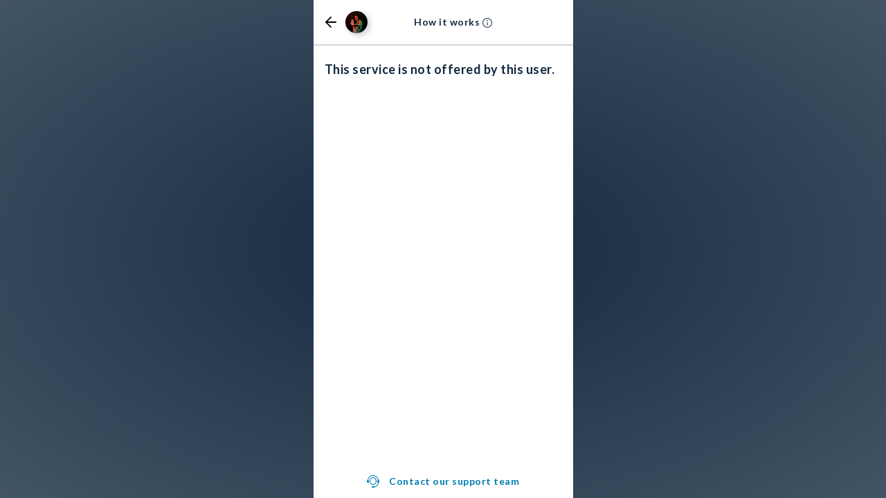

--- FILE ---
content_type: text/html
request_url: https://app.opendorse.com/profile/maria-mastrando/appearances?from=miami-hurricanes&utm_source=web&utm_medium=institutional&utm_campaign=Miami_Roster_2023-24
body_size: 49
content:
<!doctype html><html lang="en"><head><meta charset="utf-8"/><meta name="viewport" content="width=device-width,initial-scale=1,maximum-scale=1"/><meta name="mobile-web-app-capable" content="yes"/><meta name="apple-mobile-web-app-title" content="opendorse"/><meta name="twitter:widgets:csp" content="on"/><script async="true" src="https://opendorse-dev.us1app.churnzero.net/churnzero.js"></script><script src="https://maps.googleapis.com/maps/api/js?libraries=places&key=AIzaSyBfeQtEKHTUV8g7BvQCsH9VqFIFVwWm2fU"></script><link rel="icon" href="/favicon.ico"><script defer="defer" src="/runtime.7468595810e464a5acdc.js"></script><script defer="defer" src="/npm.react-virtualized.6fdf86cb781b299bb7b3.js"></script><script defer="defer" src="/npm.lodash.bba50fa7a49d8e8f9e4e.js"></script><script defer="defer" src="/npm.opendorse.8c66252353b014d9f38c.js"></script><script defer="defer" src="/npm.mui.64f63d3001981a1a1114.js"></script><script defer="defer" src="/npm.core-js.f33bd180b60815ef675c.js"></script><script defer="defer" src="/npm.twitter-text.1bba659f7c0c2fe30f71.js"></script><script defer="defer" src="/npm.draft-js.9ea8cf764b111acba71c.js"></script><script defer="defer" src="/npm.formatjs.5f45d767098b61334e25.js"></script><script defer="defer" src="/npm.fbjs.2a72a29cd08b9839bd17.js"></script><script defer="defer" src="/npm.axios.6038b216315fbc327796.js"></script><script defer="defer" src="/npm.react-redux.4dbe07488b9dd8a03932.js"></script><script defer="defer" src="/npm.moment.a5d66d4c58b1578544fd.js"></script><script defer="defer" src="/npm.microsoft.d30586c3da2678ff7a2a.js"></script><script defer="defer" src="/npm.yup.4425b4fb614c835a9b67.js"></script><script defer="defer" src="/npm.react-mentions.160b41081b1f7acc6ade.js"></script><script defer="defer" src="/npm.emotion.586ee25b28994773d179.js"></script><script defer="defer" src="/npm.redux-saga.fb3f45e21466d80b86e7.js"></script><script defer="defer" src="/npm.redux-persist.f539fb79afecfac96ac4.js"></script><script defer="defer" src="/npm.react-tooltip.dfde989a2029be0921a7.js"></script><script defer="defer" src="/npm.react-slick.62df77eaaeceb7a3f2de.js"></script><script defer="defer" src="/npm.react-transition-group.2db08c767673ce30dc90.js"></script><script defer="defer" src="/npm.reduxjs.8f5fcc3d6be5d6237d77.js"></script><script defer="defer" src="/npm.react-select.a83f92353d027e0120d3.js"></script><script defer="defer" src="/npm.styled-components.f374dce65c24dc06bebd.js"></script><script defer="defer" src="/npm.formik.622bec248ab74cbd6529.js"></script><script defer="defer" src="/npm.floating-ui.baf44c6b798ac776ac6d.js"></script><script defer="defer" src="/npm.react-dom.db174f29cab7e345b2f7.js"></script><script defer="defer" src="/npm.moment-timezone.5f6da08f1449d22a2d5f.js"></script><script defer="defer" src="/npm.react-day-picker.61e0cabd357d730c5bd1.js"></script><script defer="defer" src="/npm.react-helmet.f398ed93a8a7b1c19b9f.js"></script><script defer="defer" src="/npm.posthog-js.bdfc3aa7db6fb5354b90.js"></script><script defer="defer" src="/npm.stripe.437b6a04371f2c0fb301.js"></script><script defer="defer" src="/npm.ua-parser-js.29dd14f6bf3010ee9bbf.js"></script><script defer="defer" src="/npm.lottie-web.dbb08fe72389d2af72c4.js"></script><script defer="defer" src="/npm.immutable.d226d61ce983ef678b06.js"></script><script defer="defer" src="/npm.popperjs.8882346488aef30305bd.js"></script><script defer="defer" src="/8823.26c2966a97e9e1a306cf.js"></script><script defer="defer" src="/main.b577e37c5864a5a6e2a5.js"></script></head><body><noscript>If you're seeing this message, that means <strong>JavaScript has been disabled on your browser</strong>, please <strong>enable JS</strong> to make this app work.</noscript><div id="smart-app-banner"></div><div id="app"></div><div id="modal-root"></div><div id="sliding-modal-root"></div><div id="media-preview-root"></div><div id="alert-root"></div><div id="select-menu-portal"></div><link rel="stylesheet" href="https://unpkg.com/purecss@1.0.0/build/pure-min.css"/><link rel="stylesheet" href="https://unpkg.com/purecss@1.0.0/build/grids-responsive-min.css"/><link href="https://fonts.googleapis.com/css2?family=Inter:wght@400;700&display=swap" rel="stylesheet"/><link href="https://fonts.googleapis.com/css?family=Lato:300,400,700" rel="stylesheet"/><link href="https://fonts.googleapis.com/css?family=Open+Sans:400,700" rel="stylesheet"/></body></html>

--- FILE ---
content_type: application/javascript
request_url: https://app.opendorse.com/npm.posthog-js.bdfc3aa7db6fb5354b90.js
body_size: 53030
content:
(self.webpackChunkopendorse_web=self.webpackChunkopendorse_web||[]).push([[8412],{201788(e,t,i){(function(e,t,i){"use strict";function r(e){return e&&"object"==typeof e&&"default"in e?e:{default:e}}var s=r(t),n=r(i),o=i.createContext({client:s.default,bootstrap:void 0}),a=function(e){return"function"==typeof e},l=function(e){return void 0===e};function c(e){var t,r=i.useContext(o),s=r.client,n=r.bootstrap,a=i.useState(function(){return s.getFeatureFlagPayload(e)}),l=a[0],c=a[1];return(i.useEffect(function(){return s.onFeatureFlags(function(){c(s.getFeatureFlagPayload(e))})},[s,e]),!(null==(t=null==s?void 0:s.featureFlags)?void 0:t.hasLoadedFlags)&&(null==n?void 0:n.featureFlagPayloads))?n.featureFlagPayloads[e]:l}function u(e){var t,r=i.useContext(o),s=r.client,n=r.bootstrap,a=i.useState(function(){return s.getFeatureFlag(e)}),l=a[0],c=a[1];return(i.useEffect(function(){return s.onFeatureFlags(function(){c(s.getFeatureFlag(e))})},[s,e]),!(null==(t=null==s?void 0:s.featureFlags)?void 0:t.hasLoadedFlags)&&(null==n?void 0:n.featureFlags))?n.featureFlags[e]:l}var h=function(){return i.useContext(o).client},d=function(e,t){return(d=Object.setPrototypeOf||({__proto__:[]})instanceof Array&&function(e,t){e.__proto__=t}||function(e,t){for(var i in t)Object.prototype.hasOwnProperty.call(t,i)&&(e[i]=t[i])})(e,t)},p=function(){return(p=Object.assign||function(e){for(var t,i=1,r=arguments.length;i<r;i++)for(var s in t=arguments[i])Object.prototype.hasOwnProperty.call(t,s)&&(e[s]=t[s]);return e}).apply(this,arguments)};function g(e,t){var i={};for(var r in e)Object.prototype.hasOwnProperty.call(e,r)&&0>t.indexOf(r)&&(i[r]=e[r]);if(null!=e&&"function"==typeof Object.getOwnPropertySymbols)for(var s=0,r=Object.getOwnPropertySymbols(e);s<r.length;s++)0>t.indexOf(r[s])&&Object.prototype.propertyIsEnumerable.call(e,r[s])&&(i[r[s]]=e[r[s]]);return i}function v(e){var t=e.children,r=e.onIntersect,s=e.onClick,o=e.trackView,a=e.options,l=g(e,["children","onIntersect","onClick","trackView","options"]),c=i.useRef(null),u=i.useMemo(function(){return p({threshold:.1},a)},[null==a?void 0:a.threshold,null==a?void 0:a.root,null==a?void 0:a.rootMargin]);return i.useEffect(function(){if(null!==c.current&&o){var e=new IntersectionObserver(function(e){return r(e[0])},u);return e.observe(c.current),function(){return e.disconnect()}}},[u,o,r]),n.default.createElement("div",p({ref:c},l,{onClick:s}),t)}function _(e){var t=e.children,r=e.trackInteraction,s=e.trackView,o=e.options,a=e.onInteract,l=e.onView,c=g(e,["children","trackInteraction","trackView","options","onInteract","onView"]),u=i.useRef(!1),h=i.useRef(!1),d=i.useCallback(function(){!u.current&&r&&a&&(a(),u.current=!0)},[r,a]),_=function(e){!h.current&&e.isIntersecting&&l&&(l(),h.current=!0)},f=i.Children.map(t,function(e){return n.default.createElement(v,p({onClick:d,onIntersect:_,trackView:s,options:o},c),e)});return n.default.createElement(n.default.Fragment,null,f)}function f(e){var t,i=e.flag,r=e.posthog,s=e.flagVariant,n={feature_flag:i,$set:((t={})["$feature_interaction/".concat(i)]=null==s||s,t)};"string"==typeof s&&(n.feature_flag_variant=s),r.capture("$feature_interaction",n)}function m(e){var t,i=e.flag,r=e.posthog,s=e.flagVariant,n={feature_flag:i,$set:((t={})["$feature_view/".concat(i)]=null==s||s,t)};"string"==typeof s&&(n.feature_flag_variant=s),r.capture("$feature_view",n)}function y(e){var t=e.child,r=e.index,s=e.name,o=e.properties,a=e.observerOptions,l=i.useRef(!1),c=h(),u=i.useCallback(function(e){e.isIntersecting&&!l.current&&(c.capture("$element_viewed",p({element_name:s,child_index:r},o)),l.current=!0)},[c,s,r,o]);return n.default.createElement(v,{onIntersect:u,trackView:!0,options:a},t)}"function"==typeof SuppressedError&&SuppressedError;var b={componentStack:null,exceptionEvent:null,error:null},w=function(e){if("function"!=typeof e&&null!==e)throw TypeError("Class extends value "+String(e)+" is not a constructor or null");function t(){this.constructor=i}function i(t){var i=e.call(this,t)||this;return i.state=b,i}return d(i,e),i.prototype=null===e?Object.create(e):(t.prototype=e.prototype,new t),i.prototype.componentDidCatch=function(e,t){var i,r=this.props.additionalProperties;a(r)?i=r(e):"object"==typeof r&&(i=r);var s=this.context.client.captureException(e,i),n=t.componentStack;this.setState({error:e,componentStack:null!=n?n:null,exceptionEvent:s})},i.prototype.render=function(){var e=this.props,t=e.children,i=e.fallback,r=this.state;if(null==r.componentStack)return a(t)?t():t;var s=a(i)?n.default.createElement(i,{error:r.error,componentStack:r.componentStack,exceptionEvent:r.exceptionEvent}):i;return n.default.isValidElement(s)?s:(console.warn("[PostHog.js][PostHogErrorBoundary] Invalid fallback prop, provide a valid React element or a function that returns a valid React element."),n.default.createElement(n.default.Fragment,null))},i.contextType=o,i}(n.default.Component);e.PostHogCaptureOnViewed=function(e){var t=e.name,r=e.properties,s=e.observerOptions,o=e.trackAllChildren,a=e.children,l=g(e,["name","properties","observerOptions","trackAllChildren","children"]),c=i.useRef(!1),u=h(),d=i.useCallback(function(e){e.isIntersecting&&!c.current&&(u.capture("$element_viewed",p({element_name:t},r)),c.current=!0)},[u,t,r]);if(o){var _=i.Children.map(a,function(e,i){return n.default.createElement(y,{key:i,child:e,index:i,name:t,properties:r,observerOptions:s})});return n.default.createElement("div",p({},l),_)}return n.default.createElement(v,p({onIntersect:d,trackView:!0,options:s},l),a)},e.PostHogContext=o,e.PostHogErrorBoundary=w,e.PostHogFeature=function(e){var t=e.flag,i=e.match,r=e.children,s=e.fallback,o=e.visibilityObserverOptions,d=e.trackInteraction,v=e.trackView,y=g(e,["flag","match","children","fallback","visibilityObserverOptions","trackInteraction","trackView"]),b=c(t),w=u(t),E=h();if(l(i)||w===i){var x=a(r)?r(b):r;return n.default.createElement(_,p({flag:t,options:o,trackInteraction:null==d||d,trackView:null==v||v,onInteract:function(){return f({flag:t,posthog:E,flagVariant:w})},onView:function(){return m({flag:t,posthog:E,flagVariant:w})}},y),x)}return n.default.createElement(n.default.Fragment,null,s)},e.PostHogProvider=function(e){var t,r,a=e.children,l=e.client,c=e.apiKey,u=e.options,h=i.useRef(null),d=i.useMemo(function(){return l?(c&&console.warn("[PostHog.js] You have provided both `client` and `apiKey` to `PostHogProvider`. `apiKey` will be ignored in favour of `client`."),u&&console.warn("[PostHog.js] You have provided both `client` and `options` to `PostHogProvider`. `options` will be ignored in favour of `client`."),l):(c||console.warn("[PostHog.js] No `apiKey` or `client` were provided to `PostHogProvider`. Using default global `window.posthog` instance. You must initialize it manually. This is not recommended behavior."),s.default)},[l,c,JSON.stringify(u)]);return i.useEffect(function(){if(!l){var e=h.current;e?(c!==e.apiKey&&console.warn("[PostHog.js] You have provided a different `apiKey` to `PostHogProvider` than the one that was already initialized. This is not supported by our provider and we'll keep using the previous key. If you need to toggle between API Keys you need to control the `client` yourself and pass it in as a prop rather than an `apiKey` prop."),u&&!function e(t,i,r){if(void 0===r&&(r=new WeakMap),t===i)return!0;if("object"!=typeof t||null===t||"object"!=typeof i||null===i)return!1;if(r.has(t)&&r.get(t)===i)return!0;r.set(t,i);var s=Object.keys(t),n=Object.keys(i);if(s.length!==n.length)return!1;for(var o=0;o<s.length;o++){var a=s[o];if(!n.includes(a)||!e(t[a],i[a],r))return!1}return!0}(u,e.options)&&s.default.set_config(u)):(s.default.__loaded&&console.warn("[PostHog.js] `posthog` was already loaded elsewhere. This may cause issues."),s.default.init(c,u)),h.current={apiKey:c,options:null!=u?u:{}}}},[l,c,JSON.stringify(u)]),n.default.createElement(o.Provider,{value:{client:d,bootstrap:null!=(t=null==u?void 0:u.bootstrap)?t:null==(r=null==l?void 0:l.config)?void 0:r.bootstrap}},a)},e.captureFeatureInteraction=f,e.captureFeatureView=m,e.setupReactErrorHandler=function(e,t){return function(i,r){var s=e.captureException(i);t&&t(s,i,r)}},e.useActiveFeatureFlags=function(){var e,t=i.useContext(o),r=t.client,s=t.bootstrap,n=i.useState(function(){return r.featureFlags.getFlags()}),a=n[0],l=n[1];return(i.useEffect(function(){return r.onFeatureFlags(function(e){l(e)})},[r]),!(null==(e=null==r?void 0:r.featureFlags)?void 0:e.hasLoadedFlags)&&(null==s?void 0:s.featureFlags))?Object.keys(s.featureFlags):a},e.useFeatureFlagEnabled=function(e){var t,r,s=i.useContext(o),n=s.client,a=s.bootstrap,c=i.useState(function(){return n.isFeatureEnabled(e)}),u=c[0],h=c[1];i.useEffect(function(){return n.onFeatureFlags(function(){h(n.isFeatureEnabled(e))})},[n,e]);var d=null==(t=null==a?void 0:a.featureFlags)?void 0:t[e];return!(null==(r=null==n?void 0:n.featureFlags)?void 0:r.hasLoadedFlags)&&(null==a?void 0:a.featureFlags)?l(d)?void 0:!!d:u},e.useFeatureFlagPayload=c,e.useFeatureFlagVariantKey=u,e.usePostHog=h})(t,i(947612),i(294999))},947612(e,t){"use strict";Object.defineProperty(t,"__esModule",{value:!0});var i="u">typeof window?window:void 0,r="u">typeof globalThis?globalThis:i;"u"<typeof self&&(r.self=r),"u"<typeof File&&(r.File=function(){});var s=Array.prototype,n=s.forEach,o=s.indexOf,a=null==r?void 0:r.navigator,l=null==r?void 0:r.document,c=null==r?void 0:r.location,u=null==r?void 0:r.fetch,h=null!=r&&r.XMLHttpRequest&&"withCredentials"in new r.XMLHttpRequest?r.XMLHttpRequest:void 0,d=null==r?void 0:r.AbortController,p=null==a?void 0:a.userAgent,g=null!=i?i:{},v={DEBUG:!1,LIB_VERSION:"1.323.0"};function _(e,t,i,r,s,n,o){try{var a=e[n](o),l=a.value}catch(e){return void i(e)}a.done?t(l):Promise.resolve(l).then(r,s)}function f(e){return function(){var t=this,i=arguments;return new Promise(function(r,s){var n=e.apply(t,i);function o(e){_(n,r,s,o,a,"next",e)}function a(e){_(n,r,s,o,a,"throw",e)}o(void 0)})}}function m(){return(m=Object.assign?Object.assign.bind():function(e){for(var t=1;t<arguments.length;t++){var i=arguments[t];for(var r in i)({}).hasOwnProperty.call(i,r)&&(e[r]=i[r])}return e}).apply(null,arguments)}function y(e,t){if(null==e)return{};var i={};for(var r in e)if(({}).hasOwnProperty.call(e,r)){if(-1!==t.indexOf(r))continue;i[r]=e[r]}return i}var b=["amazonbot","amazonproductbot","app.hypefactors.com","applebot","archive.org_bot","awariobot","backlinksextendedbot","baiduspider","bingbot","bingpreview","chrome-lighthouse","dataforseobot","deepscan","duckduckbot","facebookexternal","facebookcatalog","http://yandex.com/bots","hubspot","ia_archiver","leikibot","linkedinbot","meta-externalagent","mj12bot","msnbot","nessus","petalbot","pinterest","prerender","rogerbot","screaming frog","sebot-wa","sitebulb","slackbot","slurp","trendictionbot","turnitin","twitterbot","vercel-screenshot","vercelbot","yahoo! slurp","yandexbot","zoombot","bot.htm","bot.php","(bot;","bot/","crawler","ahrefsbot","ahrefssiteaudit","semrushbot","siteauditbot","splitsignalbot","gptbot","oai-searchbot","chatgpt-user","perplexitybot","better uptime bot","sentryuptimebot","uptimerobot","headlesschrome","cypress","google-hoteladsverifier","adsbot-google","apis-google","duplexweb-google","feedfetcher-google","google favicon","google web preview","google-read-aloud","googlebot","googleother","google-cloudvertexbot","googleweblight","mediapartners-google","storebot-google","google-inspectiontool","bytespider"],w=function(e,t){if(void 0===t&&(t=[]),!e)return!1;var i=e.toLowerCase();return b.concat(t).some(e=>{var t=e.toLowerCase();return -1!==i.indexOf(t)})},E=["$snapshot","$pageview","$pageleave","$set","survey dismissed","survey sent","survey shown","$identify","$groupidentify","$create_alias","$$client_ingestion_warning","$web_experiment_applied","$feature_enrollment_update","$feature_flag_called"];function x(e,t){return -1!==e.indexOf(t)}var k=function(e){return e.trim()},S=function(e){return e.replace(/^\$/,"")},P=Array.isArray,F=Object.prototype,R=F.hasOwnProperty,$=F.toString,I=P||function(e){return"[object Array]"===$.call(e)},C=e=>"function"==typeof e,O=e=>e===Object(e)&&!I(e),T=e=>{if(O(e)){for(var t in e)if(R.call(e,t))return!1;return!0}return!1},M=e=>void 0===e,A=e=>"[object String]"==$.call(e),L=e=>A(e)&&0===e.trim().length,D=e=>null===e,N=e=>M(e)||D(e),j=e=>"[object Number]"==$.call(e)&&e==e,H=e=>j(e)&&e>0,U=e=>"[object Boolean]"===$.call(e),q=e=>x(E,e);function V(e){return null===e||"object"!=typeof e}function B(e,t){return Object.prototype.toString.call(e)==="[object "+t+"]"}function G(e){return!M(Event)&&function(e,t){try{return e instanceof t}catch(e){return!1}}(e,Event)}var W=[!0,"true",1,"1","yes"],z=[!1,"false",0,"0","no"];function Y(e,t,i,r,s){return t>i&&(r.warn("min cannot be greater than max."),t=i),j(e)?e>i?(r.warn(" cannot be  greater than max: "+i+". Using max value instead."),i):e<t?(r.warn(" cannot be less than min: "+t+". Using min value instead."),t):e:(r.warn(" must be a number. using max or fallback. max: "+i+", fallback: "+s),Y(s||i,t,i,r))}class K{constructor(e){this.t={},this.i=e.i,this.o=Y(e.bucketSize,0,100,e.h),this.m=Y(e.refillRate,0,this.o,e.h),this.$=Y(e.refillInterval,0,864e5,e.h)}S(e,t){var i=Math.floor((t-e.lastAccess)/this.$);if(i>0){var r=i*this.m;e.tokens=Math.min(e.tokens+r,this.o),e.lastAccess=e.lastAccess+i*this.$}}consumeRateLimit(e){var t,i=Date.now(),r=String(e),s=this.t[r];return s?this.S(s,i):(s={tokens:this.o,lastAccess:i},this.t[r]=s),0===s.tokens||(s.tokens--,0===s.tokens&&(null==(t=this.i)||t.call(this,e)),0===s.tokens)}stop(){this.t={}}}var X,J,Z,Q="Mobile",ee="Android",et="Tablet",ei=ee+" "+et,er="iPad",es="Apple",en=es+" Watch",eo="Safari",ea="BlackBerry",el="Samsung",ec=el+"Browser",eu=el+" Internet",eh="Chrome",ed=eh+" OS",ep=eh+" iOS",eg="Internet Explorer",ev=eg+" "+Q,e_="Opera",ef=e_+" Mini",em="Edge",ey="Microsoft "+em,eb="Firefox",ew=eb+" iOS",eE="Nintendo",ex="PlayStation",ek="Xbox",eS=ee+" "+Q,eP=Q+" "+eo,eF="Windows",eR=eF+" Phone",e$="Nokia",eI="Ouya",eC="Generic",eO=eC+" "+Q.toLowerCase(),eT=eC+" "+et.toLowerCase(),eM="Konqueror",eA="(\\d+(\\.\\d+)?)",eL=RegExp("Version/"+eA),eD=RegExp(ek,"i"),eN=RegExp(ex+" \\w+","i"),ej=RegExp(eE+" \\w+","i"),eH=RegExp(ea+"|PlayBook|BB10","i"),eU={"NT3.51":"NT 3.11","NT4.0":"NT 4.0","5.0":"2000",5.1:"XP",5.2:"XP","6.0":"Vista",6.1:"7",6.2:"8",6.3:"8.1",6.4:"10","10.0":"10"},eq=function(e,t){var i;return t=t||"",x(e," OPR/")&&x(e,"Mini")?ef:x(e," OPR/")?e_:eH.test(e)?ea:x(e,"IE"+Q)||x(e,"WPDesktop")?ev:x(e,ec)?eu:x(e,em)||x(e,"Edg/")?ey:x(e,"FBIOS")?"Facebook "+Q:x(e,"UCWEB")||x(e,"UCBrowser")?"UC Browser":x(e,"CriOS")?ep:x(e,"CrMo")||x(e,eh)?eh:x(e,ee)&&x(e,eo)?eS:x(e,"FxiOS")?ew:x(e.toLowerCase(),eM.toLowerCase())?eM:(i=t)&&x(i,es)||x(e,eo)&&!x(e,eh)&&!x(e,ee)?x(e,Q)?eP:eo:x(e,eb)?eb:x(e,"MSIE")||x(e,"Trident/")?eg:x(e,"Gecko")?eb:""},eV={[ev]:[RegExp("rv:"+eA)],[ey]:[RegExp(em+"?\\/"+eA)],[eh]:[RegExp("("+eh+"|CrMo)\\/"+eA)],[ep]:[RegExp("CriOS\\/"+eA)],"UC Browser":[RegExp("(UCBrowser|UCWEB)\\/"+eA)],[eo]:[eL],[eP]:[eL],[e_]:[RegExp("(Opera|OPR)\\/"+eA)],[eb]:[RegExp(eb+"\\/"+eA)],[ew]:[RegExp("FxiOS\\/"+eA)],[eM]:[RegExp("Konqueror[:/]?"+eA,"i")],[ea]:[RegExp(ea+" "+eA),eL],[eS]:[RegExp("android\\s"+eA,"i")],[eu]:[RegExp(ec+"\\/"+eA)],[eg]:[RegExp("(rv:|MSIE )"+eA)],Mozilla:[RegExp("rv:"+eA)]},eB=function(e,t){var i=eV[eq(e,t)];if(M(i))return null;for(var r=0;r<i.length;r++){var s=i[r],n=e.match(s);if(n)return parseFloat(n[n.length-2])}return null},eG=[[RegExp(ek+"; "+ek+" (.*?)[);]","i"),e=>[ek,e&&e[1]||""]],[RegExp(eE,"i"),[eE,""]],[RegExp(ex,"i"),[ex,""]],[eH,[ea,""]],[RegExp(eF,"i"),(e,t)=>{if(/Phone/.test(t)||/WPDesktop/.test(t))return[eR,""];if(new RegExp(Q).test(t)&&!/IEMobile\b/.test(t))return[eF+" "+Q,""];var i=/Windows NT ([0-9.]+)/i.exec(t);if(i&&i[1]){var r=eU[i[1]]||"";return/arm/i.test(t)&&(r="RT"),[eF,r]}return[eF,""]}],[/((iPhone|iPad|iPod).*?OS (\d+)_(\d+)_?(\d+)?|iPhone)/,e=>e&&e[3]?["iOS",[e[3],e[4],e[5]||"0"].join(".")]:["iOS",""]],[/(watch.*\/(\d+\.\d+\.\d+)|watch os,(\d+\.\d+),)/i,e=>{var t="";return e&&e.length>=3&&(t=M(e[2])?e[3]:e[2]),["watchOS",t]}],[RegExp("("+ee+" (\\d+)\\.(\\d+)\\.?(\\d+)?|"+ee+")","i"),e=>e&&e[2]?[ee,[e[2],e[3],e[4]||"0"].join(".")]:[ee,""]],[/Mac OS X (\d+)[_.](\d+)[_.]?(\d+)?/i,e=>{var t=["Mac OS X",""];if(e&&e[1]){var i=[e[1],e[2],e[3]||"0"];t[1]=i.join(".")}return t}],[/Mac/i,["Mac OS X",""]],[/CrOS/,[ed,""]],[/Linux|debian/i,["Linux",""]]],eW=function(e){return ej.test(e)?eE:eN.test(e)?ex:eD.test(e)?ek:RegExp(eI,"i").test(e)?eI:RegExp("("+eR+"|WPDesktop)","i").test(e)?eR:/iPad/.test(e)?er:/iPod/.test(e)?"iPod Touch":/iPhone/.test(e)?"iPhone":/(watch)(?: ?os[,/]|\d,\d\/)[\d.]+/i.test(e)?en:eH.test(e)?ea:/(kobo)\s(ereader|touch)/i.test(e)?"Kobo":RegExp(e$,"i").test(e)?e$:/(kf[a-z]{2}wi|aeo[c-r]{2})( bui|\))/i.test(e)||/(kf[a-z]+)( bui|\)).+silk\//i.test(e)?"Kindle Fire":/(Android|ZTE)/i.test(e)?new RegExp(Q).test(e)&&!/(9138B|TB782B|Nexus [97]|pixel c|HUAWEISHT|BTV|noble nook|smart ultra 6)/i.test(e)||/pixel[\daxl ]{1,6}/i.test(e)&&!/pixel c/i.test(e)||/(huaweimed-al00|tah-|APA|SM-G92|i980|zte|U304AA)/i.test(e)||/lmy47v/i.test(e)&&!/QTAQZ3/i.test(e)?ee:ei:RegExp("(pda|"+Q+")","i").test(e)?eO:RegExp(et,"i").test(e)&&!RegExp(et+" pc","i").test(e)?eT:""},ez=e=>e instanceof Error;class eY{constructor(e,t,i){void 0===i&&(i=[]),this.coercers=e,this.stackParser=t,this.modifiers=i}buildFromUnknown(e,t){void 0===t&&(t={});var i=t&&t.mechanism||{handled:!0,type:"generic"},r=this.buildCoercingContext(i,t,0).apply(e),s=this.buildParsingContext(),n=this.parseStacktrace(r,s);return{$exception_list:this.convertToExceptionList(n,i),$exception_level:"error"}}modifyFrames(e){var t=this;return f(function*(){for(var i of e)i.stacktrace&&i.stacktrace.frames&&I(i.stacktrace.frames)&&(i.stacktrace.frames=yield t.applyModifiers(i.stacktrace.frames));return e})()}coerceFallback(e){var t;return{type:"Error",value:"Unknown error",stack:null==(t=e.syntheticException)?void 0:t.stack,synthetic:!0}}parseStacktrace(e,t){var i,r;return null!=e.cause&&(i=this.parseStacktrace(e.cause,t)),""!=e.stack&&null!=e.stack&&(r=this.applyChunkIds(this.stackParser(e.stack,+!!e.synthetic),t.chunkIdMap)),m({},e,{cause:i,stack:r})}applyChunkIds(e,t){return e.map(e=>(e.filename&&t&&(e.chunk_id=t[e.filename]),e))}applyCoercers(e,t){for(var i of this.coercers)if(i.match(e))return i.coerce(e,t);return this.coerceFallback(t)}applyModifiers(e){var t=this;return f(function*(){var i=e;for(var r of t.modifiers)i=yield r(i);return i})()}convertToExceptionList(e,t){var i,r,s,n={type:e.type,value:e.value,mechanism:{type:null!=(i=t.type)?i:"generic",handled:null==(r=t.handled)||r,synthetic:null!=(s=e.synthetic)&&s}};e.stack&&(n.stacktrace={type:"raw",frames:e.stack});var o=[n];return null!=e.cause&&o.push(...this.convertToExceptionList(e.cause,m({},t,{handled:!0}))),o}buildParsingContext(){return{chunkIdMap:function(e){var t=globalThis._posthogChunkIds;if(t){var i=Object.keys(t);return Z&&i.length===J||(J=i.length,Z=i.reduce((i,r)=>{X||(X={});var s=X[r];if(s)i[s[0]]=s[1];else for(var n=e(r),o=n.length-1;o>=0;o--){var a=n[o],l=null==a?void 0:a.filename,c=t[r];if(l&&c){i[l]=c,X[r]=[l,c];break}}return i},{})),Z}}(this.stackParser)}}buildCoercingContext(e,t,i){void 0===i&&(i=0);var r=(i,r)=>{if(r<=4){var s=this.buildCoercingContext(e,t,r);return this.applyCoercers(i,s)}};return m({},t,{syntheticException:0==i?t.syntheticException:void 0,mechanism:e,apply:e=>r(e,i),next:e=>r(e,i+1)})}}function eK(e,t,i,r,s){var n={platform:e,filename:t,function:"<anonymous>"===i?"?":i,in_app:!0};return M(r)||(n.lineno=r),M(s)||(n.colno=s),n}var eX=(e,t)=>{var i=-1!==e.indexOf("safari-extension"),r=-1!==e.indexOf("safari-web-extension");return i||r?[-1!==e.indexOf("@")?e.split("@")[0]:"?",i?"safari-extension:"+t:"safari-web-extension:"+t]:[e,t]},eJ=/^\s*at (\S+?)(?::(\d+))(?::(\d+))\s*$/i,eZ=/^\s*at (?:(.+?\)(?: \[.+\])?|.*?) ?\((?:address at )?)?(?:async )?((?:<anonymous>|[-a-z]+:|.*bundle|\/)?.*?)(?::(\d+))?(?::(\d+))?\)?\s*$/i,eQ=/\((\S*)(?::(\d+))(?::(\d+))\)/,e0=(e,t)=>{var i=eJ.exec(e);if(i){var[,r,s,n]=i;return eK(t,r,"?",+s,+n)}var o=eZ.exec(e);if(o){if(o[2]&&0===o[2].indexOf("eval")){var a=eQ.exec(o[2]);a&&(o[2]=a[1],o[3]=a[2],o[4]=a[3])}var[l,c]=eX(o[1]||"?",o[2]);return eK(t,c,l,o[3]?+o[3]:void 0,o[4]?+o[4]:void 0)}},e1=/^\s*(.*?)(?:\((.*?)\))?(?:^|@)?((?:[-a-z]+)?:\/.*?|\[native code\]|[^@]*(?:bundle|\d+\.js)|\/[\w\-. /=]+)(?::(\d+))?(?::(\d+))?\s*$/i,e2=/(\S+) line (\d+)(?: > eval line \d+)* > eval/i,e3=(e,t)=>{var i=e1.exec(e);if(i){if(i[3]&&i[3].indexOf(" > eval")>-1){var r=e2.exec(i[3]);r&&(i[1]=i[1]||"eval",i[3]=r[1],i[4]=r[2],i[5]="")}var s=i[3],n=i[1]||"?";return[n,s]=eX(n,s),eK(t,s,n,i[4]?+i[4]:void 0,i[5]?+i[5]:void 0)}},e5=/\(error: (.*)\)/;class e8{match(e){return this.isDOMException(e)||this.isDOMError(e)}coerce(e,t){var i=A(e.stack);return{type:this.getType(e),value:this.getValue(e),stack:i?e.stack:void 0,cause:e.cause?t.next(e.cause):void 0,synthetic:!1}}getType(e){return this.isDOMError(e)?"DOMError":"DOMException"}getValue(e){var t=e.name||(this.isDOMError(e)?"DOMError":"DOMException");return e.message?t+": "+e.message:t}isDOMException(e){return B(e,"DOMException")}isDOMError(e){return B(e,"DOMError")}}class e6{match(e){return e instanceof Error}coerce(e,t){return{type:this.getType(e),value:this.getMessage(e,t),stack:this.getStack(e),cause:e.cause?t.next(e.cause):void 0,synthetic:!1}}getType(e){return e.name||e.constructor.name}getMessage(e,t){var i=e.message;return i.error&&"string"==typeof i.error.message?String(i.error.message):String(i)}getStack(e){return e.stacktrace||e.stack||void 0}}class e4{match(e){return B(e,"ErrorEvent")&&null!=e.error}coerce(e,t){var i;return t.apply(e.error)||{type:"ErrorEvent",value:e.message,stack:null==(i=t.syntheticException)?void 0:i.stack,synthetic:!0}}}var e7=/^(?:[Uu]ncaught (?:exception: )?)?(?:((?:Eval|Internal|Range|Reference|Syntax|Type|URI|)Error): )?(.*)$/i;class e9{match(e){return"string"==typeof e}coerce(e,t){var i,[r,s]=this.getInfos(e);return{type:null!=r?r:"Error",value:null!=s?s:e,stack:null==(i=t.syntheticException)?void 0:i.stack,synthetic:!0}}getInfos(e){var t="Error",i=e,r=e.match(e7);return r&&(t=r[1],i=r[2]),[t,i]}}var te=["fatal","error","warning","log","info","debug"];function tt(e,t){void 0===t&&(t=40);var i=Object.keys(e);if(i.sort(),!i.length)return"[object has no keys]";for(var r=i.length;r>0;r--){var s=i.slice(0,r).join(", ");if(!(s.length>t))return r===i.length||s.length<=t?s:s.slice(0,t)+"..."}return""}class ti{match(e){return"object"==typeof e&&null!==e}coerce(e,t){var i,r=this.getErrorPropertyFromObject(e);return r?t.apply(r):{type:this.getType(e),value:this.getValue(e),stack:null==(i=t.syntheticException)?void 0:i.stack,level:this.isSeverityLevel(e.level)?e.level:"error",synthetic:!0}}getType(e){return G(e)?e.constructor.name:"Error"}getValue(e){if("name"in e&&"string"==typeof e.name){var t="'"+e.name+"' captured as exception";return"message"in e&&"string"==typeof e.message&&(t+=" with message: '"+e.message+"'"),t}if("message"in e&&"string"==typeof e.message)return e.message;var i=this.getObjectClassName(e);return(i&&"Object"!==i?"'"+i+"'":"Object")+" captured as exception with keys: "+tt(e)}isSeverityLevel(e){return A(e)&&!L(e)&&te.indexOf(e)>=0}getErrorPropertyFromObject(e){for(var t in e)if(Object.prototype.hasOwnProperty.call(e,t)){var i=e[t];if(ez(i))return i}}getObjectClassName(e){try{var t=Object.getPrototypeOf(e);return t?t.constructor.name:void 0}catch(e){return}}}class tr{match(e){return G(e)}coerce(e,t){var i,r=e.constructor.name;return{type:r,value:r+" captured as exception with keys: "+tt(e),stack:null==(i=t.syntheticException)?void 0:i.stack,synthetic:!0}}}class ts{match(e){return V(e)}coerce(e,t){var i;return{type:"Error",value:"Primitive value captured as exception: "+String(e),stack:null==(i=t.syntheticException)?void 0:i.stack,synthetic:!0}}}class tn{match(e){return B(e,"PromiseRejectionEvent")}coerce(e,t){var i,r=this.getUnhandledRejectionReason(e);return V(r)?{type:"UnhandledRejection",value:"Non-Error promise rejection captured with value: "+String(r),stack:null==(i=t.syntheticException)?void 0:i.stack,synthetic:!0}:t.apply(r)}getUnhandledRejectionReason(e){if(V(e))return e;try{if("reason"in e)return e.reason;if("detail"in e&&"reason"in e.detail)return e.detail.reason}catch(e){}return e}}var to=function(e,t){var{debugEnabled:r}=void 0===t?{}:t,s={k:function(t){if(i&&(v.DEBUG||g.POSTHOG_DEBUG||r)&&!M(i.console)&&i.console){for(var s=("__rrweb_original__"in i.console[t])?i.console[t].__rrweb_original__:i.console[t],n=arguments.length,o=Array(n>1?n-1:0),a=1;a<n;a++)o[a-1]=arguments[a];s(e,...o)}},info:function(){for(var e=arguments.length,t=Array(e),i=0;i<e;i++)t[i]=arguments[i];s.k("log",...t)},warn:function(){for(var e=arguments.length,t=Array(e),i=0;i<e;i++)t[i]=arguments[i];s.k("warn",...t)},error:function(){for(var e=arguments.length,t=Array(e),i=0;i<e;i++)t[i]=arguments[i];s.k("error",...t)},critical:function(){for(var t=arguments.length,i=Array(t),r=0;r<t;r++)i[r]=arguments[r];console.error(e,...i)},uninitializedWarning:e=>{s.error("You must initialize PostHog before calling "+e)},createLogger:(t,i)=>to(e+" "+t,i)};return s},ta=to("[PostHog.js]"),tl=ta.createLogger,tc=tl("[ExternalScriptsLoader]"),tu=(e,t,i)=>{if(e.config.disable_external_dependency_loading)return tc.warn(t+" was requested but loading of external scripts is disabled."),i("Loading of external scripts is disabled");var r=null==l?void 0:l.querySelectorAll("script");if(r){for(var s,n=0;n<r.length;n++)if(s=function(){if(r[n].src===t){var e=r[n];return e.__posthog_loading_callback_fired?{v:i()}:(e.addEventListener("load",t=>{e.__posthog_loading_callback_fired=!0,i(void 0,t)}),e.onerror=e=>i(e),{v:void 0})}}())return s.v}var o=()=>{if(!l)return i("document not found");var r=l.createElement("script");if(r.type="text/javascript",r.crossOrigin="anonymous",r.src=t,r.onload=e=>{r.__posthog_loading_callback_fired=!0,i(void 0,e)},r.onerror=e=>i(e),e.config.prepare_external_dependency_script&&(r=e.config.prepare_external_dependency_script(r)),!r)return i("prepare_external_dependency_script returned null");var s,n=l.querySelectorAll("body > script");n.length>0?null==(s=n[0].parentNode)||s.insertBefore(r,n[0]):l.body.appendChild(r)};null!=l&&l.body?o():null==l||l.addEventListener("DOMContentLoaded",o)};g.__PosthogExtensions__=g.__PosthogExtensions__||{},g.__PosthogExtensions__.loadExternalDependency=(e,t,i)=>{var r="/static/"+t+".js?v="+e.version;"remote-config"===t&&(r="/array/"+e.config.token+"/config.js"),"toolbar"===t&&(r=r+"&t="+3e5*Math.floor(Date.now()/3e5));var s=e.requestRouter.endpointFor("assets",r);tu(e,s,i)},g.__PosthogExtensions__.loadSiteApp=(e,t,i)=>{var r=e.requestRouter.endpointFor("api",t);tu(e,r,i)};var th={};function td(e,t,i){if(I(e)){if(n&&e.forEach===n)e.forEach(t,i);else if("length"in e&&e.length===+e.length){for(var r=0,s=e.length;r<s;r++)if(r in e&&t.call(i,e[r],r)===th)return}}}function tp(e,t,i){if(!N(e)){if(I(e))return td(e,t,i);if(e instanceof FormData){for(var r of e.entries())if(t.call(i,r[1],r[0])===th)return}else for(var s in e)if(R.call(e,s)&&t.call(i,e[s],s)===th)return}}var tg=function(e){for(var t=arguments.length,i=Array(t>1?t-1:0),r=1;r<t;r++)i[r-1]=arguments[r];return td(i,function(t){for(var i in t)void 0!==t[i]&&(e[i]=t[i])}),e},tv=function(e){for(var t=arguments.length,i=Array(t>1?t-1:0),r=1;r<t;r++)i[r-1]=arguments[r];return td(i,function(t){td(t,function(t){e.push(t)})}),e};function t_(e){for(var t=Object.keys(e),i=t.length,r=Array(i);i--;)r[i]=[t[i],e[t[i]]];return r}var tf=function(e){try{return e()}catch(e){return}},tm=function(e){return function(){try{for(var t=arguments.length,i=Array(t),r=0;r<t;r++)i[r]=arguments[r];return e.apply(this,i)}catch(e){ta.critical("Implementation error. Please turn on debug mode and open a ticket on https://app.posthog.com/home#panel=support%3Asupport%3A."),ta.critical(e)}}},ty=function(e){var t={};return tp(e,function(e,i){(A(e)&&e.length>0||j(e))&&(t[i]=e)}),t},tb=["herokuapp.com","vercel.app","netlify.app"];function tw(e,t){for(var i=0;i<e.length;i++)if(t(e[i]))return e[i]}function tE(e,t,i,r){var{capture:s=!1,passive:n=!0}=null!=r?r:{};null==e||e.addEventListener(t,i,{capture:s,passive:n})}var tx="$people_distinct_id",tk="__alias",tS="__timers",tP="$autocapture_disabled_server_side",tF="$heatmaps_enabled_server_side",tR="$exception_capture_enabled_server_side",t$="$error_tracking_suppression_rules",tI="$error_tracking_capture_extension_exceptions",tC="$web_vitals_enabled_server_side",tO="$dead_clicks_enabled_server_side",tT="$product_tours_enabled_server_side",tM="$web_vitals_allowed_metrics",tA="$session_recording_remote_config",tL="$sesid",tD="$session_is_sampled",tN="$enabled_feature_flags",tj="$early_access_features",tH="$feature_flag_details",tU="$stored_person_properties",tq="$stored_group_properties",tV="$surveys",tB="$flag_call_reported",tG="$user_state",tW="$client_session_props",tz="$capture_rate_limit",tY="$initial_campaign_params",tK="$initial_referrer_info",tX="$initial_person_info",tJ="$epp",tZ="__POSTHOG_TOOLBAR__",tQ="$posthog_cookieless",t0=[tx,tk,"__cmpns",tS,"$session_recording_enabled_server_side",tF,tL,tN,t$,tG,tj,tH,tq,tU,tV,tB,tW,tz,tY,tK,tJ,tX,"$conversations_widget_session_id","$conversations_ticket_id","$conversations_widget_state","$conversations_user_traits"];function t1(e){return e instanceof Element&&(e.id===tZ||!(null==e.closest||!e.closest(".toolbar-global-fade-container")))}function t2(e){return!!e&&1===e.nodeType}function t3(e,t){return!!e&&!!e.tagName&&e.tagName.toLowerCase()===t.toLowerCase()}function t5(e){return!!e&&3===e.nodeType}function t8(e){return!!e&&11===e.nodeType}function t6(e){return e?k(e).split(/\s+/):[]}function t4(e){var t=null==i?void 0:i.location.href;return!!(t&&e&&e.some(e=>t.match(e)))}function t7(e){var t="";switch(typeof e.className){case"string":t=e.className;break;case"object":t=(e.className&&"baseVal"in e.className?e.className.baseVal:null)||e.getAttribute("class")||"";break;default:t=""}return t6(t)}function t9(e){return N(e)?null:k(e).split(/(\s+)/).filter(e=>iy(e)).join("").replace(/[\r\n]/g," ").replace(/[ ]+/g," ").substring(0,255)}function ie(e){var t="";return iu(e)&&!ih(e)&&e.childNodes&&e.childNodes.length&&tp(e.childNodes,function(e){var i;t5(e)&&e.textContent&&(t+=null!=(i=t9(e.textContent))?i:"")}),k(t)}function it(e){var t;return M(e.target)?e.srcElement||null:null!=(t=e.target)&&t.shadowRoot?e.composedPath()[0]||null:e.target||null}var ii=["a","button","form","input","select","textarea","label"];function ir(e,t){if(M(t))return!0;var i,r=function(e){if(t.some(t=>e.matches(t)))return{v:!0}};for(var s of e)if(i=r(s))return i.v;return!1}function is(e){var t=e.parentNode;return!(!t||!t2(t))&&t}var io=["next","previous","prev",">","<"],ia=[".ph-no-rageclick",".ph-no-capture"],il=e=>!e||t3(e,"html")||!t2(e),ic=(e,t)=>{if(!i||il(e))return{parentIsUsefulElement:!1,targetElementList:[]};for(var r=!1,s=[e],n=e;n.parentNode&&!t3(n,"body");)if(t8(n.parentNode))s.push(n.parentNode.host),n=n.parentNode.host;else{var o=is(n);if(!o)break;if(t||ii.indexOf(o.tagName.toLowerCase())>-1)r=!0;else{var a=i.getComputedStyle(o);a&&"pointer"===a.getPropertyValue("cursor")&&(r=!0)}s.push(o),n=o}return{parentIsUsefulElement:r,targetElementList:s}};function iu(e){for(var t=e;t.parentNode&&!t3(t,"body");t=t.parentNode){var i=t7(t);if(x(i,"ph-sensitive")||x(i,"ph-no-capture"))return!1}if(x(t7(e),"ph-include"))return!0;var r=e.type||"";if(A(r))switch(r.toLowerCase()){case"hidden":case"password":return!1}var s=e.name||e.id||"";return!(A(s)&&/^cc|cardnum|ccnum|creditcard|csc|cvc|cvv|exp|pass|pwd|routing|seccode|securitycode|securitynum|socialsec|socsec|ssn/i.test(s.replace(/[^a-zA-Z0-9]/g,"")))}function ih(e){return!!(t3(e,"input")&&!["button","checkbox","submit","reset"].includes(e.type)||t3(e,"select")||t3(e,"textarea")||"true"===e.getAttribute("contenteditable"))}var id="(4[0-9]{12}(?:[0-9]{3})?)|(5[1-5][0-9]{14})|(6(?:011|5[0-9]{2})[0-9]{12})|(3[47][0-9]{13})|(3(?:0[0-5]|[68][0-9])[0-9]{11})|((?:2131|1800|35[0-9]{3})[0-9]{11})",ip=RegExp("^(?:"+id+")$"),ig=new RegExp(id),iv="\\d{3}-?\\d{2}-?\\d{4}",i_=RegExp("^("+iv+")$"),im=RegExp("("+iv+")");function iy(e,t){return void 0===t&&(t=!0),!(N(e)||A(e)&&(e=k(e),(t?ip:ig).test((e||"").replace(/[- ]/g,""))||(t?i_:im).test(e)))&&!0}function ib(e){var t=ie(e);return iy(t=(t+" "+function e(t){var i="";return t&&t.childNodes&&t.childNodes.length&&tp(t.childNodes,function(t){var r;if(t&&"span"===(null==(r=t.tagName)?void 0:r.toLowerCase()))try{var s=ie(t);i=(i+" "+s).trim(),t.childNodes&&t.childNodes.length&&(i=(i+" "+e(t)).trim())}catch(e){ta.error("[AutoCapture]",e)}}),i}(e)).trim())?t:""}function iw(e){return e.replace(/"|\\"/g,'\\"')}class iE{constructor(e){this.disabled=!1===e;var t=O(e)?e:{};this.thresholdPx=t.threshold_px||30,this.timeoutMs=t.timeout_ms||1e3,this.clickCount=t.click_count||3,this.clicks=[]}isRageClick(e,t,i){if(this.disabled)return!1;var r=this.clicks[this.clicks.length-1];if(r&&Math.abs(e-r.x)+Math.abs(t-r.y)<this.thresholdPx&&i-r.timestamp<this.timeoutMs){if(this.clicks.push({x:e,y:t,timestamp:i}),this.clicks.length===this.clickCount)return!0}else this.clicks=[{x:e,y:t,timestamp:i}];return!1}}var ix=e=>{var t=null==l?void 0:l.createElement("a");return M(t)?null:(t.href=e,t)},ik=function(e,t){void 0===t&&(t="&");var i,r,s=[];return tp(e,function(e,t){M(e)||M(t)||"undefined"===t||(i=encodeURIComponent(e instanceof File?e.name:e.toString()),r=encodeURIComponent(t),s[s.length]=r+"="+i)}),s.join(t)},iS=function(e,t){for(var i,r=((e.split("#")[0]||"").split(/\?(.*)/)[1]||"").replace(/^\?+/g,"").split("&"),s=0;s<r.length;s++){var n=r[s].split("=");if(n[0]===t){i=n;break}}if(!I(i)||i.length<2)return"";var o=i[1];try{o=decodeURIComponent(o)}catch(e){ta.error("Skipping decoding for malformed query param: "+o)}return o.replace(/\+/g," ")},iP=function(e,t,i){if(!e||!t||!t.length)return e;for(var r=e.split("#"),s=r[0]||"",n=r[1],o=s.split("?"),a=o[1],l=o[0],c=(a||"").split("&"),u=[],h=0;h<c.length;h++){var d=c[h].split("=");I(d)&&(t.includes(d[0])?u.push(d[0]+"="+i):u.push(c[h]))}var p=l;return null!=a&&(p+="?"+u.join("&")),null!=n&&(p+="#"+n),p},iF=function(e,t){var i=e.match(RegExp(t+"=([^&]*)"));return i?i[1]:null},iR="$copy_autocapture",i$=tl("[AutoCapture]");function iI(e,t){return t.length>e?t.slice(0,e)+"...":t}class iC{constructor(e){this.P=!1,this.T=null,this.I=!1,this.instance=e,this.rageclicks=new iE(e.config.rageclick),this.C=null}get R(){var e,t,i=O(this.instance.config.autocapture)?this.instance.config.autocapture:{};return i.url_allowlist=null==(e=i.url_allowlist)?void 0:e.map(e=>new RegExp(e)),i.url_ignorelist=null==(t=i.url_ignorelist)?void 0:t.map(e=>new RegExp(e)),i}F(){if(this.isBrowserSupported()){if(i&&l){var e=e=>{e=e||(null==i?void 0:i.event);try{this.M(e)}catch(e){i$.error("Failed to capture event",e)}};if(tE(l,"submit",e,{capture:!0}),tE(l,"change",e,{capture:!0}),tE(l,"click",e,{capture:!0}),this.R.capture_copied_text){var t=e=>{e=e||(null==i?void 0:i.event),this.M(e,iR)};tE(l,"copy",t,{capture:!0}),tE(l,"cut",t,{capture:!0})}}}else i$.info("Disabling Automatic Event Collection because this browser is not supported")}startIfEnabled(){this.isEnabled&&!this.P&&(this.F(),this.P=!0)}onRemoteConfig(e){e.elementsChainAsString&&(this.I=e.elementsChainAsString),this.instance.persistence&&this.instance.persistence.register({[tP]:!!e.autocapture_opt_out}),this.T=!!e.autocapture_opt_out,this.startIfEnabled()}setElementSelectors(e){this.C=e}getElementSelectors(e){var t,i=[];return null==(t=this.C)||t.forEach(t=>{var r=null==l?void 0:l.querySelectorAll(t);null==r||r.forEach(r=>{e===r&&i.push(t)})}),i}get isEnabled(){var e,t,i=null==(e=this.instance.persistence)?void 0:e.props[tP];if(D(this.T)&&!U(i)&&!this.instance.O())return!1;var r=null!=(t=this.T)?t:!!i;return!!this.instance.config.autocapture&&!r}M(e,t){if(void 0===t&&(t="$autocapture"),this.isEnabled){var r,s=it(e);t5(s)&&(s=s.parentNode||null),"$autocapture"===t&&"click"===e.type&&e instanceof MouseEvent&&this.instance.config.rageclick&&null!=(r=this.rageclicks)&&r.isRageClick(e.clientX,e.clientY,e.timeStamp||new Date().getTime())&&function(e,t){if(!i||il(e)||(U(t)?(r=!!t&&ia,s=void 0):(r=null!=(n=null==t?void 0:t.css_selector_ignorelist)?n:ia,s=null==t?void 0:t.content_ignorelist),!1===r))return!1;var r,s,n,{targetElementList:o}=ic(e,!1);return!function(e,t){var i;if(!1===e||M(e))return!1;if(!0===e)i=io;else{if(!I(e))return!1;if(e.length>10)return ta.error("[PostHog] content_ignorelist array cannot exceed 10 items. Use css_selector_ignorelist for more complex matching."),!1;i=e.map(e=>e.toLowerCase())}return t.some(e=>{var{safeText:t,ariaLabel:r}=e;return i.some(e=>t.includes(e)||r.includes(e))})}(s,o.map(e=>{var t;return{safeText:ie(e).toLowerCase(),ariaLabel:(null==(t=e.getAttribute("aria-label"))?void 0:t.toLowerCase().trim())||""}}))&&!ir(o,r)}(s,this.instance.config.rageclick)&&this.M(e,"$rageclick");var n=t===iR;if(s&&function(e,t,r,s,n){if(void 0===r&&(r=void 0),!i||il(e)||null!=(o=r)&&o.url_allowlist&&!t4(r.url_allowlist)||null!=(a=r)&&a.url_ignorelist&&t4(r.url_ignorelist))return!1;if(null!=(l=r)&&l.dom_event_allowlist){var o,a,l,c,u=r.dom_event_allowlist;if(u&&!u.some(e=>t.type===e))return!1}var{parentIsUsefulElement:h,targetElementList:d}=ic(e,s);if(!function(e,t){var i=null==t?void 0:t.element_allowlist;if(M(i))return!0;var r,s=function(e){if(i.some(t=>e.tagName.toLowerCase()===t))return{v:!0}};for(var n of e)if(r=s(n))return r.v;return!1}(d,r)||!ir(d,null==(c=r)?void 0:c.css_selector_allowlist))return!1;var p=i.getComputedStyle(e);if(p&&"pointer"===p.getPropertyValue("cursor")&&"click"===t.type)return!0;var g=e.tagName.toLowerCase();switch(g){case"html":return!1;case"form":return(n||["submit"]).indexOf(t.type)>=0;case"input":case"select":case"textarea":return(n||["change","click"]).indexOf(t.type)>=0;default:return h?(n||["click"]).indexOf(t.type)>=0:(n||["click"]).indexOf(t.type)>=0&&(ii.indexOf(g)>-1||"true"===e.getAttribute("contenteditable"))}}(s,e,this.R,n,n?["copy","cut"]:void 0)){var{props:o,explicitNoCapture:a}=function(e,t){for(var r,s,{e:n,maskAllElementAttributes:o,maskAllText:a,elementAttributeIgnoreList:l,elementsChainAsString:c}=t,u=[e],h=e;h.parentNode&&!t3(h,"body");)t8(h.parentNode)?(u.push(h.parentNode.host),h=h.parentNode.host):(u.push(h.parentNode),h=h.parentNode);var d,p=[],g={},v=!1,_=!1;if(tp(u,e=>{var t=iu(e);"a"===e.tagName.toLowerCase()&&(v=e.getAttribute("href"),v=t&&v&&iy(v)&&v),x(t7(e),"ph-no-capture")&&(_=!0),p.push(function(e,t,i,r){var s=e.tagName.toLowerCase(),n={tag_name:s};ii.indexOf(s)>-1&&!i&&("a"===s.toLowerCase()||"button"===s.toLowerCase()?n.$el_text=iI(1024,ib(e)):n.$el_text=iI(1024,ie(e)));var o=t7(e);o.length>0&&(n.classes=o.filter(function(e){return""!==e})),tp(e.attributes,function(i){var s;if((!ih(e)||-1!==["name","id","class","aria-label"].indexOf(i.name))&&(null==r||!r.includes(i.name))&&!t&&iy(i.value)&&(!A(s=i.name)||"_ngcontent"!==s.substring(0,10)&&"_nghost"!==s.substring(0,7))){var o=i.value;"class"===i.name&&(o=t6(o).join(" ")),n["attr__"+i.name]=iI(1024,o)}});for(var a=1,l=1,c=e;c=function(e){if(e.previousElementSibling)return e.previousElementSibling;var t=e;do t=t.previousSibling;while(t&&!t2(t));return t}(c);)a++,c.tagName===e.tagName&&l++;return n.nth_child=a,n.nth_of_type=l,n}(e,o,a,l)),tg(g,function(e){if(!iu(e))return{};var t={};return tp(e.attributes,function(e){if(e.name&&0===e.name.indexOf("data-ph-capture-attribute")){var i=e.name.replace("data-ph-capture-attribute-",""),r=e.value;i&&r&&iy(r)&&(t[i]=r)}}),t}(e))}),_)return{props:{},explicitNoCapture:_};if(a||("a"===e.tagName.toLowerCase()||"button"===e.tagName.toLowerCase()?p[0].$el_text=ib(e):p[0].$el_text=ie(e)),v){p[0].attr__href=v;var f,y,b=null==(f=ix(v))?void 0:f.host,w=null==i||null==(y=i.location)?void 0:y.host;b&&w&&b!==w&&(d=v)}return{props:tg({$event_type:n.type,$ce_version:1},c?{}:{$elements:p},{$elements_chain:p.map(e=>{var t,i,r,s={text:null==(i=e.$el_text)?void 0:i.slice(0,400),tag_name:e.tag_name,href:null==(r=e.attr__href)?void 0:r.slice(0,2048),attr_class:(t=e.attr__class)?I(t)?t:t6(t):void 0,attr_id:e.attr__id,nth_child:e.nth_child,nth_of_type:e.nth_of_type,attributes:{}};return t_(e).filter(e=>{var[t]=e;return 0===t.indexOf("attr__")}).forEach(e=>{var[t,i]=e;return s.attributes[t]=i}),s}).map(e=>{var t,i,r="";if(e.tag_name&&(r+=e.tag_name),e.attr_class)for(var s of(e.attr_class.sort(),e.attr_class))r+="."+s.replace(/"/g,"");var n=m({},e.text?{text:e.text}:{},{"nth-child":null!=(t=e.nth_child)?t:0,"nth-of-type":null!=(i=e.nth_of_type)?i:0},e.href?{href:e.href}:{},e.attr_id?{attr_id:e.attr_id}:{},e.attributes),o={};return t_(n).sort((e,t)=>{var[i]=e,[r]=t;return i.localeCompare(r)}).forEach(e=>{var[t,i]=e;return o[iw(t.toString())]=iw(i.toString())}),r+=":",r+=t_(o).map(e=>{var[t,i]=e;return t+'="'+i+'"'}).join("")}).join(";")},null!=(r=p[0])&&r.$el_text?{$el_text:null==(s=p[0])?void 0:s.$el_text}:{},d&&"click"===n.type?{$external_click_url:d}:{},g)}}(s,{e:e,maskAllElementAttributes:this.instance.config.mask_all_element_attributes,maskAllText:this.instance.config.mask_all_text,elementAttributeIgnoreList:this.R.element_attribute_ignorelist,elementsChainAsString:this.I});if(a)return!1;var l=this.getElementSelectors(s);if(l&&l.length>0&&(o.$element_selectors=l),t===iR){var c,u=t9(null==i||null==(c=i.getSelection())?void 0:c.toString()),h=e.type||"clipboard";if(!u)return!1;o.$selected_content=u,o.$copy_type=h}return this.instance.capture(t,o),!0}}}isBrowserSupported(){return C(null==l?void 0:l.querySelectorAll)}}Math.trunc||(Math.trunc=function(e){return e<0?Math.ceil(e):Math.floor(e)}),Number.isInteger||(Number.isInteger=function(e){return j(e)&&isFinite(e)&&Math.floor(e)===e});var iO="0123456789abcdef";class iT{constructor(e){if(this.bytes=e,16!==e.length)throw TypeError("not 128-bit length")}static fromFieldsV7(e,t,i,r){if(!Number.isInteger(e)||!Number.isInteger(t)||!Number.isInteger(i)||!Number.isInteger(r)||e<0||t<0||i<0||r<0||e>0xffffffffffff||t>4095||i>0x3fffffff||r>0xffffffff)throw RangeError("invalid field value");var s=new Uint8Array(16);return s[0]=e/0x10000000000,s[1]=e/0x100000000,s[2]=e/0x1000000,s[3]=e/65536,s[4]=e/256,s[5]=e,s[6]=112|t>>>8,s[7]=t,s[8]=128|i>>>24,s[9]=i>>>16,s[10]=i>>>8,s[11]=i,s[12]=r>>>24,s[13]=r>>>16,s[14]=r>>>8,s[15]=r,new iT(s)}toString(){for(var e="",t=0;t<this.bytes.length;t++)e=e+iO.charAt(this.bytes[t]>>>4)+iO.charAt(15&this.bytes[t]),3!==t&&5!==t&&7!==t&&9!==t||(e+="-");if(36!==e.length)throw Error("Invalid UUIDv7 was generated");return e}clone(){return new iT(this.bytes.slice(0))}equals(e){return 0===this.compareTo(e)}compareTo(e){for(var t=0;t<16;t++){var i=this.bytes[t]-e.bytes[t];if(0!==i)return Math.sign(i)}return 0}}class iM{constructor(){this.A=0,this.D=0,this.j=new iD}generate(){var e=this.generateOrAbort();if(M(e)){this.A=0;var t=this.generateOrAbort();if(M(t))throw Error("Could not generate UUID after timestamp reset");return t}return e}generateOrAbort(){var e=Date.now();if(e>this.A)this.A=e,this.L();else{if(!(e+1e4>this.A))return;this.D++,this.D>0x3ffffffffff&&(this.A++,this.L())}return iT.fromFieldsV7(this.A,Math.trunc(this.D/0x40000000),0x3fffffff&this.D,this.j.nextUint32())}L(){this.D=1024*this.j.nextUint32()+(1023&this.j.nextUint32())}}var iA,iL=e=>{if("u">typeof UUIDV7_DENY_WEAK_RNG&&UUIDV7_DENY_WEAK_RNG)throw Error("no cryptographically strong RNG available");for(var t=0;t<e.length;t++)e[t]=65536*Math.trunc(65536*Math.random())+Math.trunc(65536*Math.random());return e};i&&!M(i.crypto)&&crypto.getRandomValues&&(iL=e=>crypto.getRandomValues(e));class iD{constructor(){this.N=new Uint32Array(8),this.U=1/0}nextUint32(){return this.U>=this.N.length&&(iL(this.N),this.U=0),this.N[this.U++]}}var iN=()=>ij().toString(),ij=()=>(iA||(iA=new iM)).generate(),iH="",iU=/[a-z0-9][a-z0-9-]+\.[a-z]{2,}$/i,iq={H:()=>!!l,B:function(e){ta.error("cookieStore error: "+e)},q:function(e){if(l){try{for(var t=e+"=",i=l.cookie.split(";").filter(e=>e.length),r=0;r<i.length;r++){for(var s=i[r];" "==s.charAt(0);)s=s.substring(1,s.length);if(0===s.indexOf(t))return decodeURIComponent(s.substring(t.length,s.length))}}catch(e){}return null}},W:function(e){var t;try{t=JSON.parse(iq.q(e))||{}}catch(e){}return t},G:function(e,t,i,r,s){if(l)try{var n="",o="",a=function(e,t){if(t){var i=function(e,t){if(void 0===t&&(t=l),iH)return iH;if(!t||["localhost","127.0.0.1"].includes(e))return"";for(var i=e.split("."),r=Math.min(i.length,8),s="dmn_chk_"+iN();!iH&&r--;){var n=i.slice(r).join("."),o=s+"=1;domain=."+n+";path=/";t.cookie=o+";max-age=3",t.cookie.includes(s)&&(t.cookie=o+";max-age=0",iH=n)}return iH}(e);if(!i){var r,s=(r=e.match(iU))?r[0]:"";s!==i&&ta.info("Warning: cookie subdomain discovery mismatch",s,i),i=s}return i?"; domain=."+i:""}return""}(l.location.hostname,r);if(i){var c=new Date;c.setTime(c.getTime()+24*i*36e5),n="; expires="+c.toUTCString()}s&&(o="; secure");var u=e+"="+encodeURIComponent(JSON.stringify(t))+n+"; SameSite=Lax; path=/"+a+o;return u.length>3686.4&&ta.warn("cookieStore warning: large cookie, len="+u.length),l.cookie=u,u}catch(e){return}},V:function(e,t){if(null!=l&&l.cookie)try{iq.G(e,"",-1,t)}catch(e){return}}},iV=null,iB={H:function(){if(!D(iV))return iV;var e=!0;if(M(i))e=!1;else try{var t="__mplssupport__";iB.G(t,"xyz"),'"xyz"'!==iB.q(t)&&(e=!1),iB.V(t)}catch(t){e=!1}return e||ta.error("localStorage unsupported; falling back to cookie store"),iV=e,e},B:function(e){ta.error("localStorage error: "+e)},q:function(e){try{return null==i?void 0:i.localStorage.getItem(e)}catch(e){iB.B(e)}return null},W:function(e){try{return JSON.parse(iB.q(e))||{}}catch(e){}return null},G:function(e,t){try{null==i||i.localStorage.setItem(e,JSON.stringify(t))}catch(e){iB.B(e)}},V:function(e){try{null==i||i.localStorage.removeItem(e)}catch(e){iB.B(e)}}},iG=["$device_id","distinct_id",tL,tD,tJ,tX],iW={},iz={H:function(){return!0},B:function(e){ta.error("memoryStorage error: "+e)},q:function(e){return iW[e]||null},W:function(e){return iW[e]||null},G:function(e,t){iW[e]=t},V:function(e){delete iW[e]}},iY=null,iK={H:function(){if(!D(iY))return iY;if(iY=!0,M(i))iY=!1;else try{var e="__support__";iK.G(e,"xyz"),'"xyz"'!==iK.q(e)&&(iY=!1),iK.V(e)}catch(e){iY=!1}return iY},B:function(e){ta.error("sessionStorage error: ",e)},q:function(e){try{return null==i?void 0:i.sessionStorage.getItem(e)}catch(e){iK.B(e)}return null},W:function(e){try{return JSON.parse(iK.q(e))||null}catch(e){}return null},G:function(e,t){try{null==i||i.sessionStorage.setItem(e,JSON.stringify(t))}catch(e){iK.B(e)}},V:function(e){try{null==i||i.sessionStorage.removeItem(e)}catch(e){iK.B(e)}}},iX=((nx={})[nx.PENDING=-1]="PENDING",nx[nx.DENIED=0]="DENIED",nx[nx.GRANTED=1]="GRANTED",nx);class iJ{constructor(e){this._instance=e}get R(){return this._instance.config}get consent(){return this.J()?iX.DENIED:this.K}isOptedOut(){return"always"===this.R.cookieless_mode||this.consent===iX.DENIED||this.consent===iX.PENDING&&(this.R.opt_out_capturing_by_default||"on_reject"===this.R.cookieless_mode)}isOptedIn(){return!this.isOptedOut()}isExplicitlyOptedOut(){return this.consent===iX.DENIED}optInOut(e){this.Y.G(this.X,+!!e,this.R.cookie_expiration,this.R.cross_subdomain_cookie,this.R.secure_cookie)}reset(){this.Y.V(this.X,this.R.cross_subdomain_cookie)}get X(){var{token:e,opt_out_capturing_cookie_prefix:t,consent_persistence_name:i}=this._instance.config;return i||(t?t+e:"__ph_opt_in_out_"+e)}get K(){var e=this.Y.q(this.X);return x(W,e)?iX.GRANTED:x(z,e)?iX.DENIED:iX.PENDING}get Y(){if(!this.Z){var e=this.R.opt_out_capturing_persistence_type;this.Z="localStorage"===e?iB:iq;var t="localStorage"===e?iq:iB;t.q(this.X)&&(this.Z.q(this.X)||this.optInOut(x(W,t.q(this.X))),t.V(this.X,this.R.cross_subdomain_cookie))}return this.Z}J(){return!!this.R.respect_dnt&&!!tw([null==a?void 0:a.doNotTrack,null==a?void 0:a.msDoNotTrack,g.doNotTrack],e=>x(W,e))}}var iZ=tl("[Dead Clicks]"),iQ=()=>!0,i0=e=>{var t,i=!(null==(t=e.instance.persistence)||!t.get_property(tO)),r=e.instance.config.capture_dead_clicks;return U(r)?r:!!O(r)||i};class i1{get lazyLoadedDeadClicksAutocapture(){return this.tt}constructor(e,t,i){this.instance=e,this.isEnabled=t,this.onCapture=i,this.startIfEnabled()}onRemoteConfig(e){this.instance.persistence&&this.instance.persistence.register({[tO]:null==e?void 0:e.captureDeadClicks}),this.startIfEnabled()}startIfEnabled(){this.isEnabled(this)&&this.it(()=>{this.et()})}it(e){var t,i;null!=(t=g.__PosthogExtensions__)&&t.initDeadClicksAutocapture&&e(),null==(i=g.__PosthogExtensions__)||null==i.loadExternalDependency||i.loadExternalDependency(this.instance,"dead-clicks-autocapture",t=>{t?iZ.error("failed to load script",t):e()})}et(){var e;if(l){if(!this.tt&&null!=(e=g.__PosthogExtensions__)&&e.initDeadClicksAutocapture){var t=O(this.instance.config.capture_dead_clicks)?this.instance.config.capture_dead_clicks:{};t.__onCapture=this.onCapture,this.tt=g.__PosthogExtensions__.initDeadClicksAutocapture(this.instance,t),this.tt.start(l),iZ.info("starting...")}}else iZ.error("`document` not found. Cannot start.")}stop(){this.tt&&(this.tt.stop(),this.tt=void 0,iZ.info("stopping..."))}}var i2=tl("[ExceptionAutocapture]");class i3{constructor(e){var t,r,s;this.rt=()=>{var e;if(i&&this.isEnabled&&null!=(e=g.__PosthogExtensions__)&&e.errorWrappingFunctions){var t=g.__PosthogExtensions__.errorWrappingFunctions.wrapOnError,r=g.__PosthogExtensions__.errorWrappingFunctions.wrapUnhandledRejection,s=g.__PosthogExtensions__.errorWrappingFunctions.wrapConsoleError;try{!this.st&&this.R.capture_unhandled_errors&&(this.st=t(this.captureException.bind(this))),!this.nt&&this.R.capture_unhandled_rejections&&(this.nt=r(this.captureException.bind(this))),!this.ot&&this.R.capture_console_errors&&(this.ot=s(this.captureException.bind(this)))}catch(e){i2.error("failed to start",e),this.ut()}}},this._instance=e,this.ht=!(null==(t=this._instance.persistence)||!t.props[tR]),this.dt=new K({refillRate:null!=(r=this._instance.config.error_tracking.__exceptionRateLimiterRefillRate)?r:1,bucketSize:null!=(s=this._instance.config.error_tracking.__exceptionRateLimiterBucketSize)?s:10,refillInterval:1e4,h:i2}),this.R=this.vt(),this.startIfEnabledOrStop()}vt(){var e=this._instance.config.capture_exceptions,t={capture_unhandled_errors:!1,capture_unhandled_rejections:!1,capture_console_errors:!1};return O(e)?t=m({},t,e):(M(e)?this.ht:e)&&(t=m({},t,{capture_unhandled_errors:!0,capture_unhandled_rejections:!0})),t}get isEnabled(){return this.R.capture_console_errors||this.R.capture_unhandled_errors||this.R.capture_unhandled_rejections}startIfEnabledOrStop(){this.isEnabled?(i2.info("enabled"),this.ut(),this.it(this.rt)):this.ut()}it(e){var t,i;null!=(t=g.__PosthogExtensions__)&&t.errorWrappingFunctions&&e(),null==(i=g.__PosthogExtensions__)||null==i.loadExternalDependency||i.loadExternalDependency(this._instance,"exception-autocapture",t=>{if(t)return i2.error("failed to load script",t);e()})}ut(){var e,t,i;null==(e=this.st)||e.call(this),this.st=void 0,null==(t=this.nt)||t.call(this),this.nt=void 0,null==(i=this.ot)||i.call(this),this.ot=void 0}onRemoteConfig(e){var t=e.autocaptureExceptions;this.ht=!!t,this._instance.persistence&&this._instance.persistence.register({[tR]:this.ht}),this.R=this.vt(),this.startIfEnabledOrStop()}onConfigChange(){this.R=this.vt()}captureException(e){var t,i,r=null!=(t=null==e||null==(i=e.$exception_list)||null==(i=i[0])?void 0:i.type)?t:"Exception";this.dt.consumeRateLimit(r)?i2.info("Skipping exception capture because of client rate limiting.",{exception:r}):this._instance.exceptions.sendExceptionEvent(e)}}function i5(e,t,i){try{if(!(t in e))return()=>{};var r=e[t],s=i(r);return C(s)&&(s.prototype=s.prototype||{},Object.defineProperties(s,{__posthog_wrapped__:{enumerable:!1,value:!0}})),e[t]=s,()=>{e[t]=r}}catch(e){return()=>{}}}class i8{constructor(e){var t;this._instance=e,this.ct=(null==i||null==(t=i.location)?void 0:t.pathname)||""}get isEnabled(){return"history_change"===this._instance.config.capture_pageview}startIfEnabled(){this.isEnabled&&(ta.info("History API monitoring enabled, starting..."),this.monitorHistoryChanges())}stop(){this.ft&&this.ft(),this.ft=void 0,ta.info("History API monitoring stopped")}monitorHistoryChanges(){var e,t;if(i&&i.history){var r=this;null!=(e=i.history.pushState)&&e.__posthog_wrapped__||i5(i.history,"pushState",e=>function(t,i,s){e.call(this,t,i,s),r._t("pushState")}),null!=(t=i.history.replaceState)&&t.__posthog_wrapped__||i5(i.history,"replaceState",e=>function(t,i,s){e.call(this,t,i,s),r._t("replaceState")}),this.yt()}}_t(e){try{var t,r=null==i||null==(t=i.location)?void 0:t.pathname;if(!r)return;r!==this.ct&&this.isEnabled&&this._instance.capture("$pageview",{navigation_type:e}),this.ct=r}catch(t){ta.error("Error capturing "+e+" pageview",t)}}yt(){if(!this.ft){var e=()=>{this._t("popstate")};tE(i,"popstate",e),this.ft=()=>{i&&i.removeEventListener("popstate",e)}}}}var i6=tl("[SegmentIntegration]"),i4="posthog-js";function i7(e,t){var{organization:i,projectId:r,prefix:s,severityAllowList:n=["error"],sendExceptionsToPostHog:o=!0}=void 0===t?{}:t;return t=>{if(!("*"===n||n.includes(t.level))||!e.__loaded)return t;t.tags||(t.tags={});var a,l,c,u,h,d=e.requestRouter.endpointFor("ui","/project/"+e.config.token+"/person/"+e.get_distinct_id());t.tags["PostHog Person URL"]=d,e.sessionRecordingStarted()&&(t.tags["PostHog Recording URL"]=e.get_session_replay_url({withTimestamp:!0}));var p=(null==(a=t.exception)?void 0:a.values)||[],g=p.map(e=>m({},e,{stacktrace:e.stacktrace?m({},e.stacktrace,{type:"raw",frames:(e.stacktrace.frames||[]).map(e=>m({},e,{platform:"web:javascript"}))}):void 0})),v={$exception_message:(null==(l=p[0])?void 0:l.value)||t.message,$exception_type:null==(c=p[0])?void 0:c.type,$exception_level:t.level,$exception_list:g,$sentry_event_id:t.event_id,$sentry_exception:t.exception,$sentry_exception_message:(null==(u=p[0])?void 0:u.value)||t.message,$sentry_exception_type:null==(h=p[0])?void 0:h.type,$sentry_tags:t.tags};return i&&r&&(v.$sentry_url=(s||"https://sentry.io/organizations/")+i+"/issues/?project="+r+"&query="+t.event_id),o&&e.exceptions.sendExceptionEvent(v),t}}class i9{constructor(e,t,i,r,s,n){this.name=i4,this.setupOnce=function(o){o(i7(e,{organization:t,projectId:i,prefix:r,severityAllowList:s,sendExceptionsToPostHog:null==n||n}))}}}var re=null!=i&&i.location?iF(i.location.hash,"__posthog")||iF(location.hash,"state"):null,rt="_postHogToolbarParams",ri=tl("[Toolbar]"),rr=((nk=rr||{})[nk.UNINITIALIZED=0]="UNINITIALIZED",nk[nk.LOADING=1]="LOADING",nk[nk.LOADED=2]="LOADED",nk);class rs{constructor(e){this.instance=e}bt(e){g.ph_toolbar_state=e}wt(){var e;return null!=(e=g.ph_toolbar_state)?e:rr.UNINITIALIZED}maybeLoadToolbar(e,t,r){if(void 0===e&&(e=void 0),void 0===t&&(t=void 0),void 0===r&&(r=void 0),!i||!l)return!1;e=null!=e?e:i.location,r=null!=r?r:i.history;try{if(!t){try{i.localStorage.setItem("test","test"),i.localStorage.removeItem("test")}catch(e){return!1}t=null==i?void 0:i.localStorage}var s,n=re||iF(e.hash,"__posthog")||iF(e.hash,"state"),o=n?tf(()=>JSON.parse(atob(decodeURIComponent(n))))||tf(()=>JSON.parse(decodeURIComponent(n))):null;return o&&"ph_authorize"===o.action?((s=o).source="url",s&&Object.keys(s).length>0&&(o.desiredHash?e.hash=o.desiredHash:r?r.replaceState(r.state,"",e.pathname+e.search):e.hash="")):((s=JSON.parse(t.getItem(rt)||"{}")).source="localstorage",delete s.userIntent),!(!s.token||this.instance.config.token!==s.token)&&(this.loadToolbar(s),!0)}catch(e){return!1}}xt(e){var t=g.ph_load_toolbar||g.ph_load_editor;!N(t)&&C(t)?t(e,this.instance):ri.warn("No toolbar load function found")}loadToolbar(e){var t,r=!(null==l||!l.getElementById(tZ));if(!i||r)return!1;var s="custom"===this.instance.requestRouter.region&&this.instance.config.advanced_disable_toolbar_metrics,n=m({token:this.instance.config.token},e,{apiURL:this.instance.requestRouter.endpointFor("ui")},s?{instrument:!1}:{});return(i.localStorage.setItem(rt,JSON.stringify(m({},n,{source:void 0}))),this.wt()===rr.LOADED)?this.xt(n):this.wt()===rr.UNINITIALIZED&&(this.bt(rr.LOADING),null==(t=g.__PosthogExtensions__)||null==t.loadExternalDependency||t.loadExternalDependency(this.instance,"toolbar",e=>{e?(ri.error("[Toolbar] Failed to load",e),this.bt(rr.UNINITIALIZED)):(this.bt(rr.LOADED),this.xt(n))}),tE(i,"turbolinks:load",()=>{this.bt(rr.UNINITIALIZED),this.loadToolbar(n)})),!0}Et(e){return this.loadToolbar(e)}maybeLoadEditor(e,t,i){return void 0===e&&(e=void 0),void 0===t&&(t=void 0),void 0===i&&(i=void 0),this.maybeLoadToolbar(e,t,i)}}var rn=tl("[TracingHeaders]");class ro{constructor(e){this.$t=void 0,this.St=void 0,this.rt=()=>{var e,t;M(this.$t)&&(null==(e=g.__PosthogExtensions__)||null==(e=e.tracingHeadersPatchFns)||e._patchXHR(this._instance.config.__add_tracing_headers||[],this._instance.get_distinct_id(),this._instance.sessionManager)),M(this.St)&&(null==(t=g.__PosthogExtensions__)||null==(t=t.tracingHeadersPatchFns)||t._patchFetch(this._instance.config.__add_tracing_headers||[],this._instance.get_distinct_id(),this._instance.sessionManager))},this._instance=e}it(e){var t,i;null!=(t=g.__PosthogExtensions__)&&t.tracingHeadersPatchFns&&e(),null==(i=g.__PosthogExtensions__)||null==i.loadExternalDependency||i.loadExternalDependency(this._instance,"tracing-headers",t=>{if(t)return rn.error("failed to load script",t);e()})}startIfEnabledOrStop(){var e,t;this._instance.config.__add_tracing_headers?this.it(this.rt):(null==(e=this.$t)||e.call(this),null==(t=this.St)||t.call(this),this.$t=void 0,this.St=void 0)}}var ra="https?://(.*)",rl=["gclid","gclsrc","dclid","gbraid","wbraid","fbclid","msclkid","twclid","li_fat_id","igshid","ttclid","rdt_cid","epik","qclid","sccid","irclid","_kx"],rc=tv(["utm_source","utm_medium","utm_campaign","utm_content","utm_term","gad_source","mc_cid"],rl),ru="<masked>",rh=["li_fat_id"];function rd(e,t,i){if(!l)return{};var r,s=t?tv([],rl,i||[]):[],n=rp(iP(l.URL,s,ru),e);return tg((r={},tp(rh,function(e){var t=iq.q(e);r[e]=t||null}),r),n)}function rp(e,t){var i=rc.concat(t||[]),r={};return tp(i,function(t){var i=iS(e,t);r[t]=i||null}),r}function rg(e){var t=e?0===e.search(ra+"google.([^/?]*)")?"google":0===e.search(ra+"bing.com")?"bing":0===e.search(ra+"yahoo.com")?"yahoo":0===e.search(ra+"duckduckgo.com")?"duckduckgo":null:null,i={};if(!D(t)){i.$search_engine=t;var r=l?iS(l.referrer,"yahoo"!=t?"q":"p"):"";r.length&&(i.ph_keyword=r)}return i}function rv(){return navigator.language||navigator.userLanguage}function r_(){return(null==l?void 0:l.referrer)||"$direct"}function rf(e,t){var i=e?tv([],rl,t||[]):[],r=null==c?void 0:c.href.substring(0,1e3);return{r:r_().substring(0,1e3),u:r?iP(r,i,ru):void 0}}function rm(e){var t,{r:i,u:r}=e,s={$referrer:i,$referring_domain:null==i?void 0:"$direct"==i?"$direct":null==(t=ix(i))?void 0:t.host};if(r){s.$current_url=r;var n=ix(r);s.$host=null==n?void 0:n.host,s.$pathname=null==n?void 0:n.pathname,tg(s,rp(r))}return i&&tg(s,rg(i)),s}function ry(){try{return Intl.DateTimeFormat().resolvedOptions().timeZone}catch(e){return}}var rb=tl("[Web Vitals]");class rw{constructor(e){var t;this.kt=!1,this.P=!1,this.N={url:void 0,metrics:[],firstMetricTimestamp:void 0},this.Pt=()=>{clearTimeout(this.Tt),0!==this.N.metrics.length&&(this._instance.capture("$web_vitals",this.N.metrics.reduce((e,t)=>m({},e,{["$web_vitals_"+t.name+"_event"]:m({},t),["$web_vitals_"+t.name+"_value"]:t.value}),{})),this.N={url:void 0,metrics:[],firstMetricTimestamp:void 0})},this.It=e=>{var t,i=null==(t=this._instance.sessionManager)?void 0:t.checkAndGetSessionAndWindowId(!0);if(M(i))rb.error("Could not read session ID. Dropping metrics!");else{this.N=this.N||{url:void 0,metrics:[],firstMetricTimestamp:void 0};var r=this.Ct();M(r)||(N(null==e?void 0:e.name)||N(null==e?void 0:e.value)?rb.error("Invalid metric received",e):this.Rt&&e.value>=this.Rt?rb.error("Ignoring metric with value >= "+this.Rt,e):(this.N.url!==r&&(this.Pt(),this.Tt=setTimeout(this.Pt,this.flushToCaptureTimeoutMs)),M(this.N.url)&&(this.N.url=r),this.N.firstMetricTimestamp=M(this.N.firstMetricTimestamp)?Date.now():this.N.firstMetricTimestamp,e.attribution&&e.attribution.interactionTargetElement&&(e.attribution.interactionTargetElement=void 0),this.N.metrics.push(m({},e,{$current_url:r,$session_id:i.sessionId,$window_id:i.windowId,timestamp:Date.now()})),this.N.metrics.length===this.allowedMetrics.length&&this.Pt()))}},this.rt=()=>{var e,t,i,r,s=g.__PosthogExtensions__;M(s)||M(s.postHogWebVitalsCallbacks)||({onLCP:e,onCLS:t,onFCP:i,onINP:r}=s.postHogWebVitalsCallbacks),e&&t&&i&&r?(this.allowedMetrics.indexOf("LCP")>-1&&e(this.It.bind(this)),this.allowedMetrics.indexOf("CLS")>-1&&t(this.It.bind(this)),this.allowedMetrics.indexOf("FCP")>-1&&i(this.It.bind(this)),this.allowedMetrics.indexOf("INP")>-1&&r(this.It.bind(this)),this.P=!0):rb.error("web vitals callbacks not loaded - not starting")},this._instance=e,this.kt=!(null==(t=this._instance.persistence)||!t.props[tC]),this.startIfEnabled()}get allowedMetrics(){var e,t,i=O(this._instance.config.capture_performance)?null==(e=this._instance.config.capture_performance)?void 0:e.web_vitals_allowed_metrics:void 0;return M(i)?(null==(t=this._instance.persistence)?void 0:t.props[tM])||["CLS","FCP","INP","LCP"]:i}get flushToCaptureTimeoutMs(){return(O(this._instance.config.capture_performance)?this._instance.config.capture_performance.web_vitals_delayed_flush_ms:void 0)||5e3}get Rt(){var e=O(this._instance.config.capture_performance)&&j(this._instance.config.capture_performance.__web_vitals_max_value)?this._instance.config.capture_performance.__web_vitals_max_value:9e5;return 0<e&&e<=6e4?9e5:e}get isEnabled(){var e=null==c?void 0:c.protocol;if("http:"!==e&&"https:"!==e)return rb.info("Web Vitals are disabled on non-http/https protocols"),!1;var t=O(this._instance.config.capture_performance)?this._instance.config.capture_performance.web_vitals:U(this._instance.config.capture_performance)?this._instance.config.capture_performance:void 0;return U(t)?t:this.kt}startIfEnabled(){this.isEnabled&&!this.P&&(rb.info("enabled, starting..."),this.it(this.rt))}onRemoteConfig(e){var t=O(e.capturePerformance)&&!!e.capturePerformance.web_vitals,i=O(e.capturePerformance)?e.capturePerformance.web_vitals_allowed_metrics:void 0;this._instance.persistence&&(this._instance.persistence.register({[tC]:t}),this._instance.persistence.register({[tM]:i})),this.kt=t,this.startIfEnabled()}it(e){var t,i;null!=(t=g.__PosthogExtensions__)&&t.postHogWebVitalsCallbacks&&e(),null==(i=g.__PosthogExtensions__)||null==i.loadExternalDependency||i.loadExternalDependency(this._instance,"web-vitals",t=>{t?rb.error("failed to load script",t):e()})}Ct(){var e=i?i.location.href:void 0;if(e){var t=this._instance.config.mask_personal_data_properties,r=this._instance.config.custom_personal_data_properties;return iP(e,t?tv([],rl,r||[]):[],ru)}rb.error("Could not determine current URL")}}var rE=tl("[Heatmaps]");function rx(e){return O(e)&&"clientX"in e&&"clientY"in e&&j(e.clientX)&&j(e.clientY)}class rk{constructor(e){var t;this.kt=!1,this.P=!1,this.Ft=null,this.instance=e,this.kt=!(null==(t=this.instance.persistence)||!t.props[tF]),this.rageclicks=new iE(e.config.rageclick)}get flushIntervalMilliseconds(){var e=5e3;return O(this.instance.config.capture_heatmaps)&&this.instance.config.capture_heatmaps.flush_interval_milliseconds&&(e=this.instance.config.capture_heatmaps.flush_interval_milliseconds),e}get isEnabled(){return M(this.instance.config.capture_heatmaps)?M(this.instance.config.enable_heatmaps)?this.kt:this.instance.config.enable_heatmaps:!1!==this.instance.config.capture_heatmaps}startIfEnabled(){if(this.isEnabled)this.P||(rE.info("starting..."),this.Mt(),this.Ot());else{var e;clearInterval(null!=(e=this.Ft)?e:void 0),this.At(),this.getAndClearBuffer()}}onRemoteConfig(e){var t=!!e.heatmaps;this.instance.persistence&&this.instance.persistence.register({[tF]:t}),this.kt=t,this.startIfEnabled()}getAndClearBuffer(){var e=this.N;return this.N=void 0,e}Dt(e){this.jt(e.originalEvent,"deadclick")}Ot(){this.Ft&&clearInterval(this.Ft),this.Ft="visible"===(null==l?void 0:l.visibilityState)?setInterval(this.Lt.bind(this),this.flushIntervalMilliseconds):null}Mt(){i&&l&&(this.Nt=this.Lt.bind(this),tE(i,"beforeunload",this.Nt),this.Ut=e=>this.jt(e||(null==i?void 0:i.event)),tE(l,"click",this.Ut,{capture:!0}),this.zt=e=>this.Ht(e||(null==i?void 0:i.event)),tE(l,"mousemove",this.zt,{capture:!0}),this.Bt=new i1(this.instance,iQ,this.Dt.bind(this)),this.Bt.startIfEnabled(),this.qt=this.Ot.bind(this),tE(l,"visibilitychange",this.qt),this.P=!0)}At(){var e;i&&l&&(this.Nt&&i.removeEventListener("beforeunload",this.Nt),this.Ut&&l.removeEventListener("click",this.Ut,{capture:!0}),this.zt&&l.removeEventListener("mousemove",this.zt,{capture:!0}),this.qt&&l.removeEventListener("visibilitychange",this.qt),clearTimeout(this.Wt),null==(e=this.Bt)||e.stop(),this.P=!1)}Gt(e,t){var r=this.instance.scrollManager.scrollY(),s=this.instance.scrollManager.scrollX(),n=this.instance.scrollManager.scrollElement(),o=function(e,t,r){for(var s=e;s&&t2(s)&&!t3(s,"body")&&s!==r;){if(x(t,null==i?void 0:i.getComputedStyle(s).position))return!0;s=is(s)}return!1}(it(e),["fixed","sticky"],n);return{x:e.clientX+(o?0:s),y:e.clientY+(o?0:r),target_fixed:o,type:t}}jt(e,t){var i;if(void 0===t&&(t="click"),!t1(e.target)&&rx(e)){var r=this.Gt(e,t);null!=(i=this.rageclicks)&&i.isRageClick(e.clientX,e.clientY,new Date().getTime())&&this.Vt(m({},r,{type:"rageclick"})),this.Vt(r)}}Ht(e){!t1(e.target)&&rx(e)&&(clearTimeout(this.Wt),this.Wt=setTimeout(()=>{this.Vt(this.Gt(e,"mousemove"))},500))}Vt(e){if(i){var t=i.location.href,r=this.instance.config.mask_personal_data_properties,s=this.instance.config.custom_personal_data_properties,n=iP(t,r?tv([],rl,s||[]):[],ru);this.N=this.N||{},this.N[n]||(this.N[n]=[]),this.N[n].push(e)}}Lt(){this.N&&!T(this.N)&&this.instance.capture("$$heatmap",{$heatmap_data:this.getAndClearBuffer()})}}class rS{constructor(e){this.Jt=(e,t,i)=>{i&&(i.noSessionId||i.activityTimeout||i.sessionPastMaximumLength)&&(ta.info("[PageViewManager] Session rotated, clearing pageview state",{sessionId:e,changeReason:i}),this.Kt=void 0,this._instance.scrollManager.resetContext())},this._instance=e,this.Yt()}Yt(){var e;this.Xt=null==(e=this._instance.sessionManager)?void 0:e.onSessionId(this.Jt)}destroy(){var e;null==(e=this.Xt)||e.call(this),this.Xt=void 0}doPageView(e,t){var r,s=this.Qt(e,t);return this.Kt={pathname:null!=(r=null==i?void 0:i.location.pathname)?r:"",pageViewId:t,timestamp:e},this._instance.scrollManager.resetContext(),s}doPageLeave(e){var t;return this.Qt(e,null==(t=this.Kt)?void 0:t.pageViewId)}doEvent(){var e;return{$pageview_id:null==(e=this.Kt)?void 0:e.pageViewId}}Qt(e,t){var i=this.Kt;if(!i)return{$pageview_id:t};var r={$pageview_id:t,$prev_pageview_id:i.pageViewId},s=this._instance.scrollManager.getContext();if(s&&!this._instance.config.disable_scroll_properties){var{maxScrollHeight:n,lastScrollY:o,maxScrollY:a,maxContentHeight:l,lastContentY:c,maxContentY:u}=s;if(!(M(n)||M(o)||M(a)||M(l)||M(c)||M(u))){n=Math.ceil(n),o=Math.ceil(o),a=Math.ceil(a),l=Math.ceil(l),c=Math.ceil(c),u=Math.ceil(u);var h=n<=1?1:Y(o/n,0,1,ta),d=n<=1?1:Y(a/n,0,1,ta),p=l<=1?1:Y(c/l,0,1,ta),g=l<=1?1:Y(u/l,0,1,ta);r=tg(r,{$prev_pageview_last_scroll:o,$prev_pageview_last_scroll_percentage:h,$prev_pageview_max_scroll:a,$prev_pageview_max_scroll_percentage:d,$prev_pageview_last_content:c,$prev_pageview_last_content_percentage:p,$prev_pageview_max_content:u,$prev_pageview_max_content_percentage:g})}}return i.pathname&&(r.$prev_pageview_pathname=i.pathname),i.timestamp&&(r.$prev_pageview_duration=(e.getTime()-i.timestamp.getTime())/1e3),r}}var rP=((nS={}).GZipJS="gzip-js",nS.Base64="base64",nS),rF=Uint8Array,rR=Uint16Array,r$=Uint32Array,rI=new rF([0,0,0,0,0,0,0,0,1,1,1,1,2,2,2,2,3,3,3,3,4,4,4,4,5,5,5,5,0,0,0,0]),rC=new rF([0,0,0,0,1,1,2,2,3,3,4,4,5,5,6,6,7,7,8,8,9,9,10,10,11,11,12,12,13,13,0,0]),rO=new rF([16,17,18,0,8,7,9,6,10,5,11,4,12,3,13,2,14,1,15]),rT=function(e,t){for(var i=new rR(31),r=0;r<31;++r)i[r]=t+=1<<e[r-1];var s=new r$(i[30]);for(r=1;r<30;++r)for(var n=i[r];n<i[r+1];++n)s[n]=n-i[r]<<5|r;return[i,s]},rM=rT(rI,2),rA=rM[0],rL=rM[1];rA[28]=258,rL[258]=28;for(var rD=rT(rC,0)[1],rN=new rR(32768),rj=0;rj<32768;++rj){var rH=(43690&rj)>>>1|(21845&rj)<<1;rH=(61680&(rH=(52428&rH)>>>2|(13107&rH)<<2))>>>4|(3855&rH)<<4,rN[rj]=((65280&rH)>>>8|(255&rH)<<8)>>>1}var rU=function(e,t,i){for(var r=e.length,s=0,n=new rR(t);s<r;++s)++n[e[s]-1];var o,a=new rR(t);for(s=0;s<t;++s)a[s]=a[s-1]+n[s-1]<<1;if(i){o=new rR(1<<t);var l=15-t;for(s=0;s<r;++s)if(e[s])for(var c=s<<4|e[s],u=t-e[s],h=a[e[s]-1]++<<u,d=h|(1<<u)-1;h<=d;++h)o[rN[h]>>>l]=c}else for(o=new rR(r),s=0;s<r;++s)o[s]=rN[a[e[s]-1]++]>>>15-e[s];return o},rq=new rF(288);for(rj=0;rj<144;++rj)rq[rj]=8;for(rj=144;rj<256;++rj)rq[rj]=9;for(rj=256;rj<280;++rj)rq[rj]=7;for(rj=280;rj<288;++rj)rq[rj]=8;var rV=new rF(32);for(rj=0;rj<32;++rj)rV[rj]=5;var rB=rU(rq,9,0),rG=rU(rV,5,0),rW=function(e){return(e/8|0)+(7&e&&1)},rz=function(e,t,i){(null==i||i>e.length)&&(i=e.length);var r=new(e instanceof rR?rR:e instanceof r$?r$:rF)(i-t);return r.set(e.subarray(t,i)),r},rY=function(e,t,i){i<<=7&t;var r=t/8|0;e[r]|=i,e[r+1]|=i>>>8},rK=function(e,t,i){i<<=7&t;var r=t/8|0;e[r]|=i,e[r+1]|=i>>>8,e[r+2]|=i>>>16},rX=function(e,t){for(var i=[],r=0;r<e.length;++r)e[r]&&i.push({s:r,f:e[r]});var s=i.length,n=i.slice();if(!s)return[new rF(0),0];if(1==s){var o=new rF(i[0].s+1);return o[i[0].s]=1,[o,1]}i.sort(function(e,t){return e.f-t.f}),i.push({s:-1,f:25001});var a=i[0],l=i[1],c=0,u=1,h=2;for(i[0]={s:-1,f:a.f+l.f,l:a,r:l};u!=s-1;)a=i[i[c].f<i[h].f?c++:h++],l=i[c!=u&&i[c].f<i[h].f?c++:h++],i[u++]={s:-1,f:a.f+l.f,l:a,r:l};var d=n[0].s;for(r=1;r<s;++r)n[r].s>d&&(d=n[r].s);var p=new rR(d+1),g=rJ(i[u-1],p,0);if(g>t){r=0;var v=0,_=g-t,f=1<<_;for(n.sort(function(e,t){return p[t.s]-p[e.s]||e.f-t.f});r<s;++r){var m=n[r].s;if(!(p[m]>t))break;v+=f-(1<<g-p[m]),p[m]=t}for(v>>>=_;v>0;){var y=n[r].s;p[y]<t?v-=1<<t-p[y]++-1:++r}for(;r>=0&&v;--r){var b=n[r].s;p[b]==t&&(--p[b],++v)}g=t}return[new rF(p),g]},rJ=function(e,t,i){return -1==e.s?Math.max(rJ(e.l,t,i+1),rJ(e.r,t,i+1)):t[e.s]=i},rZ=function(e){for(var t=e.length;t&&!e[--t];);for(var i=new rR(++t),r=0,s=e[0],n=1,o=function(e){i[r++]=e},a=1;a<=t;++a)if(e[a]==s&&a!=t)++n;else{if(!s&&n>2){for(;n>138;n-=138)o(32754);n>2&&(o(n>10?n-11<<5|28690:n-3<<5|12305),n=0)}else if(n>3){for(o(s),--n;n>6;n-=6)o(8304);n>2&&(o(n-3<<5|8208),n=0)}for(;n--;)o(s);n=1,s=e[a]}return[i.subarray(0,r),t]},rQ=function(e,t){for(var i=0,r=0;r<t.length;++r)i+=e[r]*t[r];return i},r0=function(e,t,i){var r=i.length,s=rW(t+2);e[s]=255&r,e[s+1]=r>>>8,e[s+2]=255^e[s],e[s+3]=255^e[s+1];for(var n=0;n<r;++n)e[s+n+4]=i[n];return 8*(s+4+r)},r1=function(e,t,i,r,s,n,o,a,l,c,u){rY(t,u++,i),++s[256];for(var h=rX(s,15),d=h[0],p=h[1],g=rX(n,15),v=g[0],_=g[1],f=rZ(d),m=f[0],y=f[1],b=rZ(v),w=b[0],E=b[1],x=new rR(19),k=0;k<m.length;++k)x[31&m[k]]++;for(k=0;k<w.length;++k)x[31&w[k]]++;for(var S=rX(x,7),P=S[0],F=S[1],R=19;R>4&&!P[rO[R-1]];--R);var $,I,C,O,T=c+5<<3,M=rQ(s,rq)+rQ(n,rV)+o,A=rQ(s,d)+rQ(n,v)+o+14+3*R+rQ(x,P)+(2*x[16]+3*x[17]+7*x[18]);if(T<=M&&T<=A)return r0(t,u,e.subarray(l,l+c));if(rY(t,u,1+(A<M)),u+=2,A<M){$=rU(d,p,0),I=d,C=rU(v,_,0),O=v;var L=rU(P,F,0);for(rY(t,u,y-257),rY(t,u+5,E-1),rY(t,u+10,R-4),u+=14,k=0;k<R;++k)rY(t,u+3*k,P[rO[k]]);u+=3*R;for(var D=[m,w],N=0;N<2;++N){var j=D[N];for(k=0;k<j.length;++k){var H=31&j[k];rY(t,u,L[H]),u+=P[H],H>15&&(rY(t,u,j[k]>>>5&127),u+=j[k]>>>12)}}}else $=rB,I=rq,C=rG,O=rV;for(k=0;k<a;++k)if(r[k]>255){rK(t,u,$[(H=r[k]>>>18&31)+257]),u+=I[H+257],H>7&&(rY(t,u,r[k]>>>23&31),u+=rI[H]);var U=31&r[k];rK(t,u,C[U]),u+=O[U],U>3&&(rK(t,u,r[k]>>>5&8191),u+=rC[U])}else rK(t,u,$[r[k]]),u+=I[r[k]];return rK(t,u,$[256]),u+I[256]},r2=new r$([65540,131080,131088,131104,262176,1048704,1048832,2114560,2117632]),r3=function(){for(var e=new r$(256),t=0;t<256;++t){for(var i=t,r=9;--r;)i=(1&i&&0xedb88320)^i>>>1;e[t]=i}return e}(),r5=function(e,t,i){for(;i;++t)e[t]=i,i>>>=8},r8=function(e){var t,i,r,s,n="";for(t=i=0,r=(e=(e+"").replace(/\r\n/g,"\n").replace(/\r/g,"\n")).length,s=0;s<r;s++){var o=e.charCodeAt(s),a=null;o<128?i++:a=o>127&&o<2048?String.fromCharCode(o>>6|192,63&o|128):String.fromCharCode(o>>12|224,o>>6&63|128,63&o|128),D(a)||(i>t&&(n+=e.substring(t,i)),n+=a,t=i=s+1)}return i>t&&(n+=e.substring(t,e.length)),n},r6=!!h||!!u,r4="text/plain",r7=function(e,t,i){void 0===i&&(i=!0);var r,[s,n]=e.split("?"),o=m({},t),a=null!=(r=null==n?void 0:n.split("&").map(e=>{var t,[r,s]=e.split("="),n=i&&null!=(t=o[r])?t:s;return delete o[r],r+"="+n}))?r:[],l=ik(o);return l&&a.push(l),s+"?"+a.join("&")},r9=(e,t)=>JSON.stringify(e,(e,t)=>"bigint"==typeof t?t.toString():t,t),se=e=>{var{data:t,compression:i}=e;if(t){if(i===rP.GZipJS){var r,s,n,o,a,l,c,u,h=new Blob([(r=function(e,t){var i=e.length;if("u">typeof TextEncoder)return new TextEncoder().encode(e);for(var r=new rF(e.length+(e.length>>>1)),s=0,n=function(e){r[s++]=e},o=0;o<i;++o){if(s+5>r.length){var a=new rF(s+8+(i-o<<1));a.set(r),r=a}var l=e.charCodeAt(o);l<128?n(l):(l<2048?n(192|l>>>6):(l>55295&&l<57344?(n(240|(l=65536+(1047552&l)|1023&e.charCodeAt(++o))>>>18),n(128|l>>>12&63)):n(224|l>>>12),n(128|l>>>6&63)),n(128|63&l))}return rz(r,0,s)}(r9(t)),s={mtime:0},n=0xffffffff,o={p:function(e){for(var t=n,i=0;i<e.length;++i)t=r3[255&t^e[i]]^t>>>8;n=t},d:function(){return 0xffffffff^n}},a=r.length,o.p(r),u=(l=10+(s.filename&&s.filename.length+1||0),c=function(e,t,i,r,s,n){var o=e.length,a=new rF(r+o+5*(1+Math.floor(o/7e3))+8),l=a.subarray(r,a.length-8),c=0;if(!t||o<8)for(var u=0;u<=o;u+=65535){var h=u+65535;h<o?c=r0(l,c,e.subarray(u,h)):(l[u]=n,c=r0(l,c,e.subarray(u,o)))}else{for(var d=r2[t-1],p=d>>>13,g=8191&d,v=(1<<i)-1,_=new rR(32768),f=new rR(v+1),m=Math.ceil(i/3),y=2*m,b=function(t){return(e[t]^e[t+1]<<m^e[t+2]<<y)&v},w=new r$(25e3),E=new rR(288),x=new rR(32),k=0,S=0,P=(u=0,0),F=0,R=0;u<o;++u){var $=b(u),I=32767&u,C=f[$];if(_[I]=C,f[$]=I,F<=u){var O=o-u;if((k>7e3||P>24576)&&O>423){c=r1(e,l,0,w,E,x,S,P,R,u-R,c),P=k=S=0,R=u;for(var T=0;T<286;++T)E[T]=0;for(T=0;T<30;++T)x[T]=0}var M=2,A=0,L=g,D=I-C&32767;if(O>2&&$==b(u-D))for(var N=Math.min(p,O)-1,j=Math.min(32767,u),H=Math.min(258,O);D<=j&&--L&&I!=C;){if(e[u+M]==e[u+M-D]){for(var U=0;U<H&&e[u+U]==e[u+U-D];++U);if(U>M){if(M=U,A=D,U>N)break;var q=Math.min(D,U-2),V=0;for(T=0;T<q;++T){var B=u-D+T+32768&32767,G=B-_[B]+32768&32767;G>V&&(V=G,C=B)}}}D+=(I=C)-(C=_[I])+32768&32767}if(A){w[P++]=0x10000000|rL[M]<<18|rD[A];var W=31&rL[M],z=31&rD[A];S+=rI[W]+rC[z],++E[257+W],++x[z],F=u+M,++k}else w[P++]=e[u],++E[e[u]]}}c=r1(e,l,n,w,E,x,S,P,R,u-R,c)}return rz(a,0,r+rW(c)+8)}(r,null==s.level?6:s.level,null==s.mem?Math.ceil(1.5*Math.max(8,Math.min(13,Math.log(r.length)))):12+s.mem,l,8,!0)).length,function(e,t){var i=t.filename;if(e[0]=31,e[1]=139,e[2]=8,e[8]=t.level<2?4:2*(9==t.level),e[9]=3,0!=t.mtime&&r5(e,4,Math.floor(new Date(t.mtime||Date.now())/1e3)),i){e[3]=8;for(var r=0;r<=i.length;++r)e[r+10]=i.charCodeAt(r)}}(c,s),r5(c,u-8,o.d()),r5(c,u-4,a),c)],{type:r4});return{contentType:r4,body:h,estimatedSize:h.size}}if(i===rP.Base64){let e;var d="data="+encodeURIComponent("string"==typeof(e=function(e){var t,i,r,s,n,o="ABCDEFGHIJKLMNOPQRSTUVWXYZabcdefghijklmnopqrstuvwxyz0123456789+/=",a=0,l=0,c="",u=[];if(!e)return e;e=r8(e);do t=(n=e.charCodeAt(a++)<<16|e.charCodeAt(a++)<<8|e.charCodeAt(a++))>>18&63,i=n>>12&63,r=n>>6&63,s=63&n,u[l++]=o.charAt(t)+o.charAt(i)+o.charAt(r)+o.charAt(s);while(a<e.length);switch(c=u.join(""),e.length%3){case 1:c=c.slice(0,-2)+"==";break;case 2:c=c.slice(0,-1)+"="}return c}(r9(t)))?e:r9(e));return{contentType:"application/x-www-form-urlencoded",body:d,estimatedSize:new Blob([d]).size}}var p=r9(t);return{contentType:"application/json",body:p,estimatedSize:new Blob([p]).size}}},st=[];u&&st.push({transport:"fetch",method:e=>{var t,i,{contentType:r,body:s,estimatedSize:n}=null!=(t=se(e))?t:{},o=new Headers;tp(e.headers,function(e,t){o.append(t,e)}),r&&o.append("Content-Type",r);var a=e.url,l=null;if(d){var c=new d;l={signal:c.signal,timeout:setTimeout(()=>c.abort(),e.timeout)}}u(a,m({method:(null==e?void 0:e.method)||"GET",headers:o,keepalive:"POST"===e.method&&52428.8>(n||0),body:s,signal:null==(i=l)?void 0:i.signal},e.fetchOptions)).then(t=>t.text().then(i=>{var r={statusCode:t.status,text:i};if(200===t.status)try{r.json=JSON.parse(i)}catch(e){ta.error(e)}null==e.callback||e.callback(r)})).catch(t=>{ta.error(t),null==e.callback||e.callback({statusCode:0,text:t})}).finally(()=>l?clearTimeout(l.timeout):null)}}),h&&st.push({transport:"XHR",method:e=>{var t,i=new h;i.open(e.method||"GET",e.url,!0);var{contentType:r,body:s}=null!=(t=se(e))?t:{};tp(e.headers,function(e,t){i.setRequestHeader(t,e)}),r&&i.setRequestHeader("Content-Type",r),e.timeout&&(i.timeout=e.timeout),e.disableXHRCredentials||(i.withCredentials=!0),i.onreadystatechange=()=>{if(4===i.readyState){var t={statusCode:i.status,text:i.responseText};if(200===i.status)try{t.json=JSON.parse(i.responseText)}catch(e){}null==e.callback||e.callback(t)}},i.send(s)}}),null!=a&&a.sendBeacon&&st.push({transport:"sendBeacon",method:e=>{var t=r7(e.url,{beacon:"1"});try{var i,{contentType:r,body:s}=null!=(i=se(e))?i:{},n="string"==typeof s?new Blob([s],{type:r}):s;a.sendBeacon(t,n)}catch(e){}}});var si=function(e,t){if(!function(e){try{new RegExp(e)}catch(e){return!1}return!0}(t))return!1;try{return new RegExp(t).test(e)}catch(e){return!1}};function sr(e,t,i){return r9({distinct_id:e,userPropertiesToSet:t,userPropertiesToSetOnce:i})}var ss={exact:(e,t)=>t.some(t=>e.some(e=>t===e)),is_not:(e,t)=>t.every(t=>e.every(e=>t!==e)),regex:(e,t)=>t.some(t=>e.some(e=>si(t,e))),not_regex:(e,t)=>t.every(t=>e.every(e=>!si(t,e))),icontains:(e,t)=>t.map(sn).some(t=>e.map(sn).some(e=>t.includes(e))),not_icontains:(e,t)=>t.map(sn).every(t=>e.map(sn).every(e=>!t.includes(e))),gt:(e,t)=>t.some(t=>{var i=parseFloat(t);return!isNaN(i)&&e.some(e=>i>parseFloat(e))}),lt:(e,t)=>t.some(t=>{var i=parseFloat(t);return!isNaN(i)&&e.some(e=>i<parseFloat(e))})},sn=e=>e.toLowerCase();function so(e,t){return!e||Object.entries(e).every(e=>{var[i,r]=e,s=null==t?void 0:t[i];if(M(s)||D(s))return!1;var n=[String(s)],o=ss[r.operator];return!!o&&o(r.values,n)})}var sa=tl("[Error tracking]");class sl{constructor(e){var t,i;this.Zt=[],this.ti=new eY([new e8,new tn,new e4,new e6,new tr,new ti,new e9,new ts],function(e){for(var t=arguments.length,i=Array(t>1?t-1:0),r=1;r<t;r++)i[r-1]=arguments[r];return function(t,r){void 0===r&&(r=0);for(var s=[],n=t.split("\n"),o=r;o<n.length;o++){var a=n[o];if(!(a.length>1024)){var l=e5.test(a)?a.replace(e5,"$1"):a;if(!l.match(/\S*Error: /)){for(var c of i){var u=c(l,e);if(u){s.push(u);break}}if(s.length>=50)break}}}if(!s.length)return[];var h=Array.from(s);return h.reverse(),h.slice(0,50).map(e=>m({},e,{filename:e.filename||(h[h.length-1]||{}).filename,function:e.function||"?"}))}}("web:javascript",e0,e3)),this._instance=e,this.Zt=null!=(t=null==(i=this._instance.persistence)?void 0:i.get_property(t$))?t:[]}onRemoteConfig(e){var t,i,r,s=null!=(t=null==(i=e.errorTracking)?void 0:i.suppressionRules)?t:[],n=null==(r=e.errorTracking)?void 0:r.captureExtensionExceptions;this.Zt=s,this._instance.persistence&&this._instance.persistence.register({[t$]:this.Zt,[tI]:n})}get ii(){var e,t=!!this._instance.get_property(tI),i=this._instance.config.error_tracking.captureExtensionExceptions;return null!=(e=null!=i?i:t)&&e}buildProperties(e,t){return this.ti.buildFromUnknown(e,{syntheticException:null==t?void 0:t.syntheticException,mechanism:{handled:null==t?void 0:t.handled}})}sendExceptionEvent(e){var t=e.$exception_list;if(this.ei(t)){if(this.ri(t))return void sa.info("Skipping exception capture because a suppression rule matched");if(!this.ii&&this.si(t))return void sa.info("Skipping exception capture because it was thrown by an extension");if(!this._instance.config.error_tracking.__capturePostHogExceptions&&this.ni(t))return void sa.info("Skipping exception capture because it was thrown by the PostHog SDK")}return this._instance.capture("$exception",e,{_noTruncate:!0,_batchKey:"exceptionEvent"})}ri(e){if(0===e.length)return!1;var t=e.reduce((e,t)=>{var{type:i,value:r}=t;return A(i)&&i.length>0&&e.$exception_types.push(i),A(r)&&r.length>0&&e.$exception_values.push(r),e},{$exception_types:[],$exception_values:[]});return this.Zt.some(e=>{var i=e.values.map(e=>{var i,r=ss[e.operator],s=I(e.value)?e.value:[e.value],n=null!=(i=t[e.key])?i:[];return s.length>0&&r(s,n)});return"OR"===e.type?i.some(Boolean):i.every(Boolean)})}si(e){return e.flatMap(e=>{var t,i;return null!=(t=null==(i=e.stacktrace)?void 0:i.frames)?t:[]}).some(e=>e.filename&&e.filename.startsWith("chrome-extension://"))}ni(e){if(e.length>0){var t,i,r,s,n=null!=(t=null==(i=e[0].stacktrace)?void 0:i.frames)?t:[],o=n[n.length-1];return null!=(r=null==o||null==(s=o.filename)?void 0:s.includes("posthog.com/static"))&&r}return!1}ei(e){return!N(e)&&I(e)}}var sc=tl("[FeatureFlags]"),su=tl("[FeatureFlags]",{debugEnabled:!0}),sh="$active_feature_flags",sd="$override_feature_flags",sp="$feature_flag_payloads",sg="$override_feature_flag_payloads",sv="$feature_flag_request_id",s_="$feature_flag_evaluated_at",sf=e=>{var t={};for(var[i,r]of t_(e||{}))r&&(t[i]=r);return t},sm=((nP={}).FeatureFlags="feature_flags",nP.Recordings="recordings",nP);class sy{constructor(e){this.oi=!1,this.ai=!1,this.li=!1,this.ui=!1,this.hi=!1,this.di=!1,this.vi=!1,this._instance=e,this.featureFlagEventHandlers=[]}ci(){var e=this._instance.config.evaluation_environments;return null!=e&&e.length?e.filter(e=>{var t=e&&"string"==typeof e&&e.trim().length>0;return t||sc.error("Invalid evaluation environment found:",e,"Expected non-empty string"),t}):[]}fi(){return this.ci().length>0}flags(){if(this._instance.config.__preview_remote_config)this.di=!0;else{var e=!this.pi&&(this._instance.config.advanced_disable_feature_flags||this._instance.config.advanced_disable_feature_flags_on_first_load);this.gi({disableFlags:e})}}get hasLoadedFlags(){return this.ai}getFlags(){return Object.keys(this.getFlagVariants())}getFlagsWithDetails(){var e=this._instance.get_property(tH),t=this._instance.get_property(sd),i=this._instance.get_property(sg);if(!i&&!t)return e||{};var r=tg({},e||{});for(var s of[...new Set([...Object.keys(i||{}),...Object.keys(t||{})])]){var n,o,a=r[s],l=null==t?void 0:t[s],c=M(l)?null!=(n=null==a?void 0:a.enabled)&&n:!!l,u=M(l)?a.variant:"string"==typeof l?l:void 0,h=null==i?void 0:i[s],d=m({},a,{enabled:c,variant:c?null!=u?u:null==a?void 0:a.variant:void 0});c!==(null==a?void 0:a.enabled)&&(d.original_enabled=null==a?void 0:a.enabled),u!==(null==a?void 0:a.variant)&&(d.original_variant=null==a?void 0:a.variant),h&&(d.metadata=m({},null==a?void 0:a.metadata,{payload:h,original_payload:null==a||null==(o=a.metadata)?void 0:o.payload})),r[s]=d}return this.oi||(sc.warn(" Overriding feature flag details!",{flagDetails:e,overriddenPayloads:i,finalDetails:r}),this.oi=!0),r}getFlagVariants(){var e=this._instance.get_property(tN),t=this._instance.get_property(sd);if(!t)return e||{};for(var i=tg({},e),r=Object.keys(t),s=0;s<r.length;s++)i[r[s]]=t[r[s]];return this.oi||(sc.warn(" Overriding feature flags!",{enabledFlags:e,overriddenFlags:t,finalFlags:i}),this.oi=!0),i}getFlagPayloads(){var e=this._instance.get_property(sp),t=this._instance.get_property(sg);if(!t)return e||{};for(var i=tg({},e||{}),r=Object.keys(t),s=0;s<r.length;s++)i[r[s]]=t[r[s]];return this.oi||(sc.warn(" Overriding feature flag payloads!",{flagPayloads:e,overriddenPayloads:t,finalPayloads:i}),this.oi=!0),i}reloadFeatureFlags(){this.ui||this._instance.config.advanced_disable_feature_flags||this.pi||(this.pi=setTimeout(()=>{this.gi()},5))}mi(){clearTimeout(this.pi),this.pi=void 0}ensureFlagsLoaded(){this.ai||this.li||this.pi||this.reloadFeatureFlags()}setAnonymousDistinctId(e){this.$anon_distinct_id=e}setReloadingPaused(e){this.ui=e}gi(e){var t;if(this.mi(),!this._instance.O())if(this.li)this.hi=!0;else{var i=this._instance.config.token,r=this._instance.get_property("$device_id"),s={token:i,distinct_id:this._instance.get_distinct_id(),groups:this._instance.getGroups(),$anon_distinct_id:this.$anon_distinct_id,person_properties:m({},(null==(t=this._instance.persistence)?void 0:t.get_initial_props())||{},this._instance.get_property(tU)||{}),group_properties:this._instance.get_property(tq)};D(r)||M(r)||(s.$device_id=r),(null!=e&&e.disableFlags||this._instance.config.advanced_disable_feature_flags)&&(s.disable_flags=!0),this.fi()&&(s.evaluation_environments=this.ci());var n=this._instance.config.__preview_remote_config,o=this._instance.config.advanced_only_evaluate_survey_feature_flags?"&only_evaluate_survey_feature_flags=true":"",a=this._instance.requestRouter.endpointFor("flags",(n?"/flags/?v=2":"/flags/?v=2&config=true")+o);n&&(s.timezone=ry()),this.li=!0,this._instance._send_request({method:"POST",url:a,data:s,compression:this._instance.config.disable_compression?void 0:rP.Base64,timeout:this._instance.config.feature_flag_request_timeout_ms,callback:e=>{var t,i,r,n=!0;200===e.statusCode&&(this.hi||(this.$anon_distinct_id=void 0),n=!1),this.li=!1,this.di||(this.di=!0,this._instance.yi(null!=(r=e.json)?r:{})),(!s.disable_flags||this.hi)&&((this.vi=!n,e.json&&null!=(i=e.json.quotaLimited)&&i.includes(sm.FeatureFlags))?sc.warn("You have hit your feature flags quota limit, and will not be able to load feature flags until the quota is reset.  Please visit https://posthog.com/docs/billing/limits-alerts to learn more."):(s.disable_flags||this.receivedFeatureFlags(null!=(t=e.json)?t:{},n),this.hi&&(this.hi=!1,this.gi())))}})}}getFeatureFlag(e,t){if(void 0===t&&(t={}),this.ai||this.getFlags()&&this.getFlags().length>0){var i=this.getFlagVariants()[e],r=""+i,s=this._instance.get_property(sv)||void 0,n=this._instance.get_property(s_)||void 0,o=this._instance.get_property(tB)||{};if((t.send_event||!("send_event"in t))&&(!(e in o)||!o[e].includes(r))){I(o[e])?o[e].push(r):o[e]=[r],null==(c=this._instance.persistence)||c.register({[tB]:o});var a=this.getFeatureFlagDetails(e),l={$feature_flag:e,$feature_flag_response:i,$feature_flag_payload:this.getFeatureFlagPayload(e)||null,$feature_flag_request_id:s,$feature_flag_evaluated_at:n,$feature_flag_bootstrapped_response:(null==(u=this._instance.config.bootstrap)||null==(u=u.featureFlags)?void 0:u[e])||null,$feature_flag_bootstrapped_payload:(null==(h=this._instance.config.bootstrap)||null==(h=h.featureFlagPayloads)?void 0:h[e])||null,$used_bootstrap_value:!this.vi};M(null==a||null==(d=a.metadata)?void 0:d.version)||(l.$feature_flag_version=a.metadata.version);var c,u,h,d,p,g,v,_,f,m,y=null!=(p=null==a||null==(g=a.reason)?void 0:g.description)?p:null==a||null==(v=a.reason)?void 0:v.code;y&&(l.$feature_flag_reason=y),null!=a&&null!=(_=a.metadata)&&_.id&&(l.$feature_flag_id=a.metadata.id),M(null==a?void 0:a.original_variant)&&M(null==a?void 0:a.original_enabled)||(l.$feature_flag_original_response=M(a.original_variant)?a.original_enabled:a.original_variant),null!=a&&null!=(f=a.metadata)&&f.original_payload&&(l.$feature_flag_original_payload=null==a||null==(m=a.metadata)?void 0:m.original_payload),this._instance.capture("$feature_flag_called",l)}return i}sc.warn('getFeatureFlag for key "'+e+"\" failed. Feature flags didn't load in time.")}getFeatureFlagDetails(e){return this.getFlagsWithDetails()[e]}getFeatureFlagPayload(e){return this.getFlagPayloads()[e]}getRemoteConfigPayload(e,t){var i=this._instance.config.token,r={distinct_id:this._instance.get_distinct_id(),token:i};this.fi()&&(r.evaluation_environments=this.ci()),this._instance._send_request({method:"POST",url:this._instance.requestRouter.endpointFor("flags","/flags/?v=2&config=true"),data:r,compression:this._instance.config.disable_compression?void 0:rP.Base64,timeout:this._instance.config.feature_flag_request_timeout_ms,callback:i=>{var r,s=null==(r=i.json)?void 0:r.featureFlagPayloads;t((null==s?void 0:s[e])||void 0)}})}isFeatureEnabled(e,t){if(void 0===t&&(t={}),this.ai||this.getFlags()&&this.getFlags().length>0){var i=this.getFeatureFlag(e,t);return M(i)?void 0:!!i}sc.warn('isFeatureEnabled for key "'+e+"\" failed. Feature flags didn't load in time.")}addFeatureFlagsHandler(e){this.featureFlagEventHandlers.push(e)}removeFeatureFlagsHandler(e){this.featureFlagEventHandlers=this.featureFlagEventHandlers.filter(t=>t!==e)}receivedFeatureFlags(e,t){if(this._instance.persistence){this.ai=!0;var i=this.getFlagVariants(),r=this.getFlagPayloads(),s=this.getFlagsWithDetails();!function(e,t,i,r,s){void 0===i&&(i={}),void 0===r&&(r={}),void 0===s&&(s={});var n,o=((n=e.flags)?(e.featureFlags=Object.fromEntries(Object.keys(n).map(e=>{var t;return[e,null!=(t=n[e].variant)?t:n[e].enabled]})),e.featureFlagPayloads=Object.fromEntries(Object.keys(n).filter(e=>n[e].enabled).filter(e=>{var t;return null==(t=n[e].metadata)?void 0:t.payload}).map(e=>{var t;return[e,null==(t=n[e].metadata)?void 0:t.payload]}))):sc.warn("Using an older version of the feature flags endpoint. Please upgrade your PostHog server to the latest version"),e),a=o.flags,l=o.featureFlags,c=o.featureFlagPayloads;if(l){var u=e.requestId,h=e.evaluatedAt;if(I(l)){sc.warn("v1 of the feature flags endpoint is deprecated. Please use the latest version.");var d={};if(l)for(var p=0;p<l.length;p++)d[l[p]]=!0;t&&t.register({[sh]:l,[tN]:d})}else{var g=l,v=c,_=a;e.errorsWhileComputingFlags&&(g=m({},i,g),v=m({},r,v),_=m({},s,_)),t&&t.register(m({[sh]:Object.keys(sf(g)),[tN]:g||{},[sp]:v||{},[tH]:_||{}},u?{[sv]:u}:{},h?{[s_]:h}:{}))}}}(e,this._instance.persistence,i,r,s),this.bi(t)}}override(e,t){void 0===t&&(t=!1),sc.warn("override is deprecated. Please use overrideFeatureFlags instead."),this.overrideFeatureFlags({flags:e,suppressWarning:t})}overrideFeatureFlags(e){if(!this._instance.__loaded||!this._instance.persistence)return sc.uninitializedWarning("posthog.featureFlags.overrideFeatureFlags");if(!1===e)return this._instance.persistence.unregister(sd),this._instance.persistence.unregister(sg),this.bi(),su.info("All overrides cleared");if(e&&"object"==typeof e&&("flags"in e||"payloads"in e)){var t;if(this.oi=!!(null!=(t=e.suppressWarning)&&t),"flags"in e){if(!1===e.flags)this._instance.persistence.unregister(sd),su.info("Flag overrides cleared");else if(e.flags){if(I(e.flags)){for(var i={},r=0;r<e.flags.length;r++)i[e.flags[r]]=!0;this._instance.persistence.register({[sd]:i})}else this._instance.persistence.register({[sd]:e.flags});su.info("Flag overrides set",{flags:e.flags})}}return"payloads"in e&&(!1===e.payloads?(this._instance.persistence.unregister(sg),su.info("Payload overrides cleared")):e.payloads&&(this._instance.persistence.register({[sg]:e.payloads}),su.info("Payload overrides set",{payloads:e.payloads}))),void this.bi()}this.bi()}onFeatureFlags(e){if(this.addFeatureFlagsHandler(e),this.ai){var{flags:t,flagVariants:i}=this.wi();e(t,i)}return()=>this.removeFeatureFlagsHandler(e)}updateEarlyAccessFeatureEnrollment(e,t,i){var r,s=(this._instance.get_property(tj)||[]).find(t=>t.flagKey===e),n={["$feature_enrollment/"+e]:t},o={$feature_flag:e,$feature_enrollment:t,$set:n};s&&(o.$early_access_feature_name=s.name),i&&(o.$feature_enrollment_stage=i),this._instance.capture("$feature_enrollment_update",o),this.setPersonPropertiesForFlags(n,!1);var a=m({},this.getFlagVariants(),{[e]:t});null==(r=this._instance.persistence)||r.register({[sh]:Object.keys(sf(a)),[tN]:a}),this.bi()}getEarlyAccessFeatures(e,t,i){void 0===t&&(t=!1);var r=this._instance.get_property(tj),s=i?"&"+i.map(e=>"stage="+e).join("&"):"";if(r&&!t)return e(r);this._instance._send_request({url:this._instance.requestRouter.endpointFor("api","/api/early_access_features/?token="+this._instance.config.token+s),method:"GET",callback:t=>{var i,r;if(t.json){var s=t.json.earlyAccessFeatures;return null==(i=this._instance.persistence)||i.unregister(tj),null==(r=this._instance.persistence)||r.register({[tj]:s}),e(s)}}})}wi(){var e=this.getFlags(),t=this.getFlagVariants();return{flags:e.filter(e=>t[e]),flagVariants:Object.keys(t).filter(e=>t[e]).reduce((e,i)=>(e[i]=t[i],e),{})}}bi(e){var{flags:t,flagVariants:i}=this.wi();this.featureFlagEventHandlers.forEach(r=>r(t,i,{errorsLoading:e}))}setPersonPropertiesForFlags(e,t){void 0===t&&(t=!0);var i=this._instance.get_property(tU)||{};this._instance.register({[tU]:m({},i,e)}),t&&this._instance.reloadFeatureFlags()}resetPersonPropertiesForFlags(){this._instance.unregister(tU)}setGroupPropertiesForFlags(e,t){void 0===t&&(t=!0);var i=this._instance.get_property(tq)||{};0!==Object.keys(i).length&&Object.keys(i).forEach(t=>{i[t]=m({},i[t],e[t]),delete e[t]}),this._instance.register({[tq]:m({},i,e)}),t&&this._instance.reloadFeatureFlags()}resetGroupPropertiesForFlags(e){if(e){var t=this._instance.get_property(tq)||{};this._instance.register({[tq]:m({},t,{[e]:{}})})}else this._instance.unregister(tq)}reset(){this.ai=!1,this.li=!1,this.ui=!1,this.hi=!1,this.di=!1,this.vi=!1,this.$anon_distinct_id=void 0,this.mi(),this.oi=!1}}var sb=["cookie","localstorage","localstorage+cookie","sessionstorage","memory"];class sw{constructor(e,t){this.R=e,this.props={},this.xi=!1,this.Ei=(e=>{var t="";return e.token&&(t=e.token.replace(/\+/g,"PL").replace(/\//g,"SL").replace(/=/g,"EQ")),e.persistence_name?"ph_"+e.persistence_name:"ph_"+t+"_posthog"})(e),this.Y=this.$i(e),this.load(),e.debug&&ta.info("Persistence loaded",e.persistence,m({},this.props)),this.update_config(e,e,t),this.save()}isDisabled(){return!!this.Si}$i(e){-1===sb.indexOf(e.persistence.toLowerCase())&&(ta.critical("Unknown persistence type "+e.persistence+"; falling back to localStorage+cookie"),e.persistence="localStorage+cookie");var t,r,s=(void 0===(t=e.cookie_persisted_properties||[])&&(t=[]),r=[...iG,...t],m({},iB,{W:function(e){try{var t={};try{t=iq.W(e)||{}}catch(e){}var i=tg(t,JSON.parse(iB.q(e)||"{}"));return iB.G(e,i),i}catch(e){}return null},G:function(e,t,i,s,n,o){try{iB.G(e,t,void 0,void 0,o);var a={};r.forEach(e=>{t[e]&&(a[e]=t[e])}),Object.keys(a).length&&iq.G(e,a,i,s,n,o)}catch(e){iB.B(e)}},V:function(e,t){try{null==i||i.localStorage.removeItem(e),iq.V(e,t)}catch(e){iB.B(e)}}})),n=e.persistence.toLowerCase();return"localstorage"===n&&iB.H()?iB:"localstorage+cookie"===n&&s.H()?s:"sessionstorage"===n&&iK.H()?iK:"memory"===n?iz:"cookie"===n?iq:s.H()?s:iq}properties(){var e={};return tp(this.props,function(t,i){if(i===tN&&O(t))for(var r,s=Object.keys(t),n=0;n<s.length;n++)e["$feature/"+s[n]]=t[s[n]];else r=!1,(D(t0)?r:o&&t0.indexOf===o?-1!=t0.indexOf(i):(tp(t0,function(e){if(r||(r=e===i))return th}),r))||(e[i]=t)}),e}load(){if(!this.Si){var e=this.Y.W(this.Ei);e&&(this.props=tg({},e))}}save(){this.Si||this.Y.G(this.Ei,this.props,this.ki,this.Pi,this.Ti,this.R.debug)}remove(){this.Y.V(this.Ei,!1),this.Y.V(this.Ei,!0)}clear(){this.remove(),this.props={}}register_once(e,t,i){if(O(e)){M(t)&&(t="None"),this.ki=M(i)?this.Ii:i;var r=!1;if(tp(e,(e,i)=>{this.props.hasOwnProperty(i)&&this.props[i]!==t||(this.props[i]=e,r=!0)}),r)return this.save(),!0}return!1}register(e,t){if(O(e)){this.ki=M(t)?this.Ii:t;var i=!1;if(tp(e,(t,r)=>{e.hasOwnProperty(r)&&this.props[r]!==t&&(this.props[r]=t,i=!0)}),i)return this.save(),!0}return!1}unregister(e){e in this.props&&(delete this.props[e],this.save())}update_campaign_params(){if(!this.xi){var e=rd(this.R.custom_campaign_params,this.R.mask_personal_data_properties,this.R.custom_personal_data_properties);T(ty(e))||this.register(e),this.xi=!0}}update_search_keyword(){var e;this.register((e=null==l?void 0:l.referrer)?rg(e):{})}update_referrer_info(){var e;this.register_once({$referrer:r_(),$referring_domain:null!=l&&l.referrer&&(null==(e=ix(l.referrer))?void 0:e.host)||"$direct"},void 0)}set_initial_person_info(){this.props[tY]||this.props[tK]||this.register_once({[tX]:rf(this.R.mask_personal_data_properties,this.R.custom_personal_data_properties)},void 0)}get_initial_props(){var e={};tp([tK,tY],t=>{var i=this.props[t];i&&tp(i,function(t,i){e["$initial_"+S(i)]=t})});var t,i,r=this.props[tX];return r&&tg(e,(t=rm(r),i={},tp(t,function(e,t){i["$initial_"+S(t)]=e}),i)),e}safe_merge(e){return tp(this.props,function(t,i){i in e||(e[i]=t)}),e}update_config(e,t,i){if(this.Ii=this.ki=e.cookie_expiration,this.set_disabled(e.disable_persistence||!!i),this.set_cross_subdomain(e.cross_subdomain_cookie),this.set_secure(e.secure_cookie),e.persistence!==t.persistence||!((e,t)=>{if(e.length!==t.length)return!1;var i=[...e].sort(),r=[...t].sort();return i.every((e,t)=>e===r[t])})(e.cookie_persisted_properties||[],t.cookie_persisted_properties||[])){var r=this.$i(e),s=this.props;this.clear(),this.Y=r,this.props=s,this.save()}}set_disabled(e){this.Si=e,this.Si?this.remove():this.save()}set_cross_subdomain(e){e!==this.Pi&&(this.Pi=e,this.remove(),this.save())}set_secure(e){e!==this.Ti&&(this.Ti=e,this.remove(),this.save())}set_event_timer(e,t){var i=this.props[tS]||{};i[e]=t,this.props[tS]=i,this.save()}remove_event_timer(e){var t=(this.props[tS]||{})[e];return M(t)||(delete this.props[tS][e],this.save()),t}get_property(e){return this.props[e]}set_property(e,t){this.props[e]=t,this.save()}}var sE=tl("[Product Tours]"),sx="ph_product_tours";class sk{constructor(e){this.Ci=null,this.Ri=null,this._instance=e}onRemoteConfig(e){this._instance.persistence&&this._instance.persistence.register({[tT]:!(null==e||!e.productTours)}),this.loadIfEnabled()}loadIfEnabled(){var e,t;this.Ci||(e=this._instance).config.disable_product_tours||null==(t=e.persistence)||!t.get_property(tT)||this.it(()=>this.Fi())}it(e){var t,i;null!=(t=g.__PosthogExtensions__)&&t.generateProductTours?e():null==(i=g.__PosthogExtensions__)||null==i.loadExternalDependency||i.loadExternalDependency(this._instance,"product-tours",t=>{t?sE.error("Could not load product tours script",t):e()})}Fi(){var e;!this.Ci&&null!=(e=g.__PosthogExtensions__)&&e.generateProductTours&&(this.Ci=g.__PosthogExtensions__.generateProductTours(this._instance,!0))}getProductTours(e,t){if(void 0===t&&(t=!1),!I(this.Ri)||t){var i=this._instance.persistence;if(i){var r=i.props[sx];if(I(r)&&!t)return this.Ri=r,void e(r,{isLoaded:!0})}this._instance._send_request({url:this._instance.requestRouter.endpointFor("api","/api/product_tours/?token="+this._instance.config.token),method:"GET",callback:t=>{var r=t.statusCode;if(200!==r||!t.json){var s="Product Tours API could not be loaded, status: "+r;return sE.error(s),void e([],{isLoaded:!1,error:s})}var n=I(t.json.product_tours)?t.json.product_tours:[];this.Ri=n,i&&i.register({[sx]:n}),e(n,{isLoaded:!0})}})}else e(this.Ri,{isLoaded:!0})}getActiveProductTours(e){N(this.Ci)?e([],{isLoaded:!1,error:"Product tours not loaded"}):this.Ci.getActiveProductTours(e)}showProductTour(e){var t;null==(t=this.Ci)||t.showTourById(e)}previewTour(e){this.Ci?this.Ci.previewTour(e):this.it(()=>{var t;this.Fi(),null==(t=this.Ci)||t.previewTour(e)})}dismissProductTour(){var e;null==(e=this.Ci)||e.dismissTour("user_clicked_skip")}nextStep(){var e;null==(e=this.Ci)||e.nextStep()}previousStep(){var e;null==(e=this.Ci)||e.previousStep()}clearCache(){var e;this.Ri=null,null==(e=this._instance.persistence)||e.unregister(sx)}resetTour(e){var t;null==(t=this.Ci)||t.resetTour(e)}resetAllTours(){var e;null==(e=this.Ci)||e.resetAllTours()}cancelPendingTour(e){var t;null==(t=this.Ci)||t.cancelPendingTour(e)}}var sS=((nF={}).Activation="events",nF.Cancellation="cancelEvents",nF),sP=((nR={}).Button="button",nR.Tab="tab",nR.Selector="selector",nR),sF=((n$={}).TopLeft="top_left",n$.TopRight="top_right",n$.TopCenter="top_center",n$.MiddleLeft="middle_left",n$.MiddleRight="middle_right",n$.MiddleCenter="middle_center",n$.Left="left",n$.Center="center",n$.Right="right",n$.NextToTrigger="next_to_trigger",n$),sR=((nI={}).Top="top",nI.Left="left",nI.Right="right",nI.Bottom="bottom",nI),s$=((nC={}).Popover="popover",nC.API="api",nC.Widget="widget",nC.ExternalSurvey="external_survey",nC),sI=((nO={}).Open="open",nO.MultipleChoice="multiple_choice",nO.SingleChoice="single_choice",nO.Rating="rating",nO.Link="link",nO),sC=((nT={}).NextQuestion="next_question",nT.End="end",nT.ResponseBased="response_based",nT.SpecificQuestion="specific_question",nT),sO=((nM={}).Once="once",nM.Recurring="recurring",nM.Always="always",nM),sT=((nA={}).SHOWN="survey shown",nA.DISMISSED="survey dismissed",nA.SENT="survey sent",nA.ABANDONED="survey abandoned",nA),sM=((nL={}).SURVEY_ID="$survey_id",nL.SURVEY_NAME="$survey_name",nL.SURVEY_RESPONSE="$survey_response",nL.SURVEY_ITERATION="$survey_iteration",nL.SURVEY_ITERATION_START_DATE="$survey_iteration_start_date",nL.SURVEY_PARTIALLY_COMPLETED="$survey_partially_completed",nL.SURVEY_SUBMISSION_ID="$survey_submission_id",nL.SURVEY_QUESTIONS="$survey_questions",nL.SURVEY_COMPLETED="$survey_completed",nL.PRODUCT_TOUR_ID="$product_tour_id",nL.SURVEY_LAST_SEEN_DATE="$survey_last_seen_date",nL),sA=((nD={}).Popover="popover",nD.Inline="inline",nD),sL=tl("[Surveys]"),sD="seenSurvey_",sN=e=>{var t;return t=""+sD+e.id,e.current_iteration&&e.current_iteration>0&&(t=""+sD+e.id+"_"+e.current_iteration),t},sj=[s$.Popover,s$.Widget,s$.API],sH={ignoreConditions:!1,ignoreDelay:!1,displayType:sA.Popover};class sU{constructor(){this.Mi={},this.Mi={}}on(e,t){return this.Mi[e]||(this.Mi[e]=[]),this.Mi[e].push(t),()=>{this.Mi[e]=this.Mi[e].filter(e=>e!==t)}}emit(e,t){for(var i of this.Mi[e]||[])i(t);for(var r of this.Mi["*"]||[])r(e,t)}}function sq(e,t,i){if(N(e))return!1;switch(i){case"exact":return e===t;case"contains":return RegExp(t.replace(/[.*+?^${}()|[\]\\]/g,"\\$&").replace(/_/g,".").replace(/%/g,".*"),"i").test(e);case"regex":try{return new RegExp(t).test(e)}catch(e){return!1}default:return!1}}class sV{constructor(e){this.Oi=new sU,this.Ai=(e,t)=>this.Di(e,t)&&this.ji(e,t)&&this.Li(e,t)&&this.Ni(e,t),this.Di=(e,t)=>null==t||!t.event||(null==e?void 0:e.event)===(null==t?void 0:t.event),this._instance=e,this.Ui=new Set,this.zi=new Set}init(){var e,t;M(null==(e=this._instance)?void 0:e.Hi)||null==(t=this._instance)||t.Hi((e,t)=>{this.on(e,t)})}register(e){var t,i;if(!M(null==(t=this._instance)?void 0:t.Hi)&&(e.forEach(e=>{var t,i;null==(t=this.zi)||t.add(e),null==(i=e.steps)||i.forEach(e=>{var t;null==(t=this.Ui)||t.add((null==e?void 0:e.event)||"")})}),null!=(i=this._instance)&&i.autocapture)){var r,s=new Set;e.forEach(e=>{var t;null==(t=e.steps)||t.forEach(e=>{null!=e&&e.selector&&s.add(null==e?void 0:e.selector)})}),null==(r=this._instance)||r.autocapture.setElementSelectors(s)}}on(e,t){var i;null!=t&&0!=e.length&&(this.Ui.has(e)||this.Ui.has(null==t?void 0:t.event))&&this.zi&&(null==(i=this.zi)?void 0:i.size)>0&&this.zi.forEach(e=>{this.Bi(t,e)&&this.Oi.emit("actionCaptured",e.name)})}qi(e){this.onAction("actionCaptured",t=>e(t))}Bi(e,t){if(null==(null==t?void 0:t.steps))return!1;for(var i of t.steps)if(this.Ai(e,i))return!0;return!1}onAction(e,t){return this.Oi.on(e,t)}ji(e,t){if(null!=t&&t.url){var i,r=null==e||null==(i=e.properties)?void 0:i.$current_url;if(!r||"string"!=typeof r||!sq(r,t.url,t.url_matching||"contains"))return!1}return!0}Li(e,t){return!!this.Wi(e,t)&&!!this.Gi(e,t)&&!!this.Vi(e,t)}Wi(e,t){if(null==t||!t.href)return!0;var i=this.Ji(e);if(i.length>0)return i.some(e=>sq(e.href,t.href,t.href_matching||"exact"));var r,s,n=(null==e||null==(r=e.properties)?void 0:r.$elements_chain)||"";return!!n&&sq((s=n.match(/(?::|")href="(.*?)"/))?s[1]:"",t.href,t.href_matching||"exact")}Gi(e,t){if(null==t||!t.text)return!0;var i=this.Ji(e);if(i.length>0)return i.some(e=>sq(e.text,t.text,t.text_matching||"exact")||sq(e.$el_text,t.text,t.text_matching||"exact"));var r,s,n,o,a=(null==e||null==(r=e.properties)?void 0:r.$elements_chain)||"";return!!a&&(s=function(e){for(var t,i=[],r=/(?::|")text="(.*?)"/g;!N(t=r.exec(e));)i.includes(t[1])||i.push(t[1]);return i}(a),n=t.text,o=t.text_matching||"exact",s.some(e=>sq(e,n,o)))}Vi(e,t){if(null==t||!t.selector)return!0;var i,r,s=null==e||null==(i=e.properties)?void 0:i.$element_selectors;if(null!=s&&s.includes(t.selector))return!0;var n=(null==e||null==(r=e.properties)?void 0:r.$elements_chain)||"";if(t.selector_regex&&n)try{return new RegExp(t.selector_regex).test(n)}catch(e){}return!1}Ji(e){var t;return null==(null==e||null==(t=e.properties)?void 0:t.$elements)?[]:null==e?void 0:e.properties.$elements}Ni(e,t){return null==t||!t.properties||0===t.properties.length||so(t.properties.reduce((e,t)=>{var i=I(t.value)?t.value.map(String):null!=t.value?[String(t.value)]:[];return e[t.key]={values:i,operator:t.operator||"exact"},e},{}),null==e?void 0:e.properties)}}class sB{constructor(e){this._instance=e,this.Ki=new Map,this.Yi=new Map,this.Xi=new Map}Qi(e,t){return!!e&&so(e.propertyFilters,null==t?void 0:t.properties)}Zi(e,t){var i=new Map;return e.forEach(e=>{var r;null==(r=e.conditions)||null==(r=r[t])||null==(r=r.values)||r.forEach(t=>{if(null!=t&&t.name){var r=i.get(t.name)||[];r.push(e.id),i.set(t.name,r)}})}),i}te(e,t,i){var r=(i===sS.Activation?this.Ki:this.Yi).get(e),s=[];return this.ie(e=>{s=e.filter(e=>null==r?void 0:r.includes(e.id))}),s.filter(r=>{var s,n=null==(s=r.conditions)||null==(s=s[i])||null==(s=s.values)?void 0:s.find(t=>t.name===e);return this.Qi(n,t)})}register(e){var t;M(null==(t=this._instance)?void 0:t.Hi)||(this.ee(e),this.re(e))}re(e){var t=e.filter(e=>{var t,i;return(null==(t=e.conditions)?void 0:t.actions)&&(null==(i=e.conditions)||null==(i=i.actions)||null==(i=i.values)?void 0:i.length)>0});0!==t.length&&(null==this.se&&(this.se=new sV(this._instance),this.se.init(),this.se.qi(e=>{this.onAction(e)})),t.forEach(e=>{var t,i,r,s,n;e.conditions&&null!=(t=e.conditions)&&t.actions&&null!=(i=e.conditions)&&null!=(i=i.actions)&&i.values&&(null==(r=e.conditions)||null==(r=r.actions)||null==(r=r.values)?void 0:r.length)>0&&(null==(s=this.se)||s.register(e.conditions.actions.values),null==(n=e.conditions)||null==(n=n.actions)||null==(n=n.values)||n.forEach(t=>{if(t&&t.name){var i=this.Xi.get(t.name);i&&i.push(e.id),this.Xi.set(t.name,i||[e.id])}}))}))}ee(e){var t,i=e.filter(e=>{var t,i;return(null==(t=e.conditions)?void 0:t.events)&&(null==(i=e.conditions)||null==(i=i.events)||null==(i=i.values)?void 0:i.length)>0}),r=e.filter(e=>{var t,i;return(null==(t=e.conditions)?void 0:t.cancelEvents)&&(null==(i=e.conditions)||null==(i=i.cancelEvents)||null==(i=i.values)?void 0:i.length)>0});(0!==i.length||0!==r.length)&&(null==(t=this._instance)||t.Hi((e,t)=>{this.onEvent(e,t)}),this.Ki=this.Zi(e,sS.Activation),this.Yi=this.Zi(e,sS.Cancellation))}onEvent(e,t){var i,r=this.ne(),s=this.oe(),n=this.ae(),o=(null==(i=this._instance)||null==(i=i.persistence)?void 0:i.props[s])||[];if(n===e&&t&&o.length>0){r.info("event matched, removing item from activated items",{event:e,eventPayload:t,existingActivatedItems:o});var a,l,c=(null==t||null==(a=t.properties)?void 0:a.$survey_id)||(null==t||null==(l=t.properties)?void 0:l.$product_tour_id);if(c){var u=o.indexOf(c);u>=0&&(o.splice(u,1),this.le(o))}}else{if(this.Yi.has(e)){var h=this.te(e,t,sS.Cancellation);h.length>0&&(r.info("cancel event matched, cancelling items",{event:e,itemsToCancel:h.map(e=>e.id)}),h.forEach(e=>{var t=o.indexOf(e.id);t>=0&&o.splice(t,1),this.ue(e.id)}),this.le(o))}if(this.Ki.has(e)){r.info("event name matched",{event:e,eventPayload:t,items:this.Ki.get(e)});var d=this.te(e,t,sS.Activation);this.le(o.concat(d.map(e=>e.id)||[]))}}}onAction(e){var t,i=this.oe(),r=(null==(t=this._instance)||null==(t=t.persistence)?void 0:t.props[i])||[];this.Xi.has(e)&&this.le(r.concat(this.Xi.get(e)||[]))}le(e){var t,i=this.ne(),r=this.oe(),s=[...new Set(e)].filter(e=>!this.he(e));i.info("updating activated items",{activatedItems:s}),null==(t=this._instance)||null==(t=t.persistence)||t.register({[r]:s})}getActivatedIds(){var e,t=this.oe();return(null==(e=this._instance)||null==(e=e.persistence)?void 0:e.props[t])||[]}getEventToItemsMap(){return this.Ki}de(){return this.se}}class sG extends sB{constructor(e){super(e)}oe(){return"$surveys_activated"}ae(){return sT.SHOWN}ie(e){var t;null==(t=this._instance)||t.getSurveys(e)}ue(e){var t;null==(t=this._instance)||t.cancelPendingSurvey(e)}ne(){return sL}he(){return!1}getSurveys(){return this.getActivatedIds()}getEventToSurveys(){return this.getEventToItemsMap()}}class sW{constructor(e){this.ve=void 0,this._surveyManager=null,this.ce=!1,this.fe=[],this.pe=null,this._instance=e,this._surveyEventReceiver=null}onRemoteConfig(e){if(!this._instance.config.disable_surveys){var t=e.surveys;if(N(t))return sL.warn("Flags not loaded yet. Not loading surveys.");var i=I(t);this.ve=i?t.length>0:t,sL.info("flags response received, isSurveysEnabled: "+this.ve),this.loadIfEnabled()}}reset(){localStorage.removeItem("lastSeenSurveyDate");for(var e=[],t=0;t<localStorage.length;t++){var i=localStorage.key(t);(null!=i&&i.startsWith(sD)||null!=i&&i.startsWith("inProgressSurvey_"))&&e.push(i)}e.forEach(e=>localStorage.removeItem(e))}loadIfEnabled(){if(!this._surveyManager)if(this.ce)sL.info("Already initializing surveys, skipping...");else if(this._instance.config.disable_surveys)sL.info("Disabled. Not loading surveys.");else if(this._instance.config.cookieless_mode&&this._instance.consent.isOptedOut())sL.info("Not loading surveys in cookieless mode without consent.");else{var e=null==g?void 0:g.__PosthogExtensions__;if(e){if(!M(this.ve)||this._instance.config.advanced_enable_surveys){var t=this.ve||this._instance.config.advanced_enable_surveys;this.ce=!0;try{var i=e.generateSurveys;if(i)return void this.ge(i,t);var r=e.loadExternalDependency;if(!r)return void this._e("PostHog loadExternalDependency extension not found.");r(this._instance,"surveys",i=>{i||!e.generateSurveys?this._e("Could not load surveys script",i):this.ge(e.generateSurveys,t)})}catch(e){throw this._e("Error initializing surveys",e),e}finally{this.ce=!1}}}else sL.error("PostHog Extensions not found.")}}ge(e,t){this._surveyManager=e(this._instance,t),this._surveyEventReceiver=new sG(this._instance),sL.info("Surveys loaded successfully"),this.me({isLoaded:!0})}_e(e,t){sL.error(e,t),this.me({isLoaded:!1,error:e})}onSurveysLoaded(e){return this.fe.push(e),this._surveyManager&&this.me({isLoaded:!0}),()=>{this.fe=this.fe.filter(t=>t!==e)}}getSurveys(e,t){if(void 0===t&&(t=!1),this._instance.config.disable_surveys)return sL.info("Disabled. Not loading surveys."),e([]);var i,r=this._instance.get_property(tV);if(r&&!t)return e(r,{isLoaded:!0});"u">typeof Promise&&this.pe?this.pe.then(t=>{var{surveys:i,context:r}=t;return e(i,r)}):("u">typeof Promise&&(this.pe=new Promise(e=>{i=e})),this._instance._send_request({url:this._instance.requestRouter.endpointFor("api","/api/surveys/?token="+this._instance.config.token),method:"GET",timeout:this._instance.config.surveys_request_timeout_ms,callback:t=>{this.pe=null;var r=t.statusCode;if(200!==r||!t.json){var s="Surveys API could not be loaded, status: "+r;sL.error(s);var n={isLoaded:!1,error:s};return e([],n),void(null==i||i({surveys:[],context:n}))}var o,a,l=t.json.surveys||[],c=l.filter(e=>{var t,i;return!(!e.start_date||e.end_date)&&(!(null==(t=e.conditions)||null==(t=t.events)||null==(t=t.values)||!t.length)||!(null==(i=e.conditions)||null==(i=i.actions)||null==(i=i.values)||!i.length))});c.length>0&&(null==(a=this._surveyEventReceiver)||a.register(c)),null==(o=this._instance.persistence)||o.register({[tV]:l});var u={isLoaded:!0};e(l,u),null==i||i({surveys:l,context:u})}}))}me(e){for(var t of this.fe)try{if(!e.isLoaded)return t([],e);this.getSurveys(t)}catch(e){sL.error("Error in survey callback",e)}}getActiveMatchingSurveys(e,t){if(void 0===t&&(t=!1),!N(this._surveyManager))return this._surveyManager.getActiveMatchingSurveys(e,t);sL.warn("init was not called")}ye(e){var t=null;return this.getSurveys(i=>{var r;t=null!=(r=i.find(t=>t.id===e))?r:null}),t}be(e){if(N(this._surveyManager))return{eligible:!1,reason:"SDK is not enabled or survey functionality is not yet loaded"};var t="string"==typeof e?this.ye(e):e;return t?this._surveyManager.checkSurveyEligibility(t):{eligible:!1,reason:"Survey not found"}}canRenderSurvey(e){if(N(this._surveyManager))return sL.warn("init was not called"),{visible:!1,disabledReason:"SDK is not enabled or survey functionality is not yet loaded"};var t=this.be(e);return{visible:t.eligible,disabledReason:t.reason}}canRenderSurveyAsync(e,t){return N(this._surveyManager)?(sL.warn("init was not called"),Promise.resolve({visible:!1,disabledReason:"SDK is not enabled or survey functionality is not yet loaded"})):new Promise(i=>{this.getSurveys(t=>{var r,s=null!=(r=t.find(t=>t.id===e))?r:null;if(s){var n=this.be(s);i({visible:n.eligible,disabledReason:n.reason})}else i({visible:!1,disabledReason:"Survey not found"})},t)})}renderSurvey(e,t,i){var r;if(N(this._surveyManager))sL.warn("init was not called");else{var s="string"==typeof e?this.ye(e):e;if(null!=s&&s.id)if(sj.includes(s.type)){var n=null==l?void 0:l.querySelector(t);if(n)return null!=(r=s.appearance)&&r.surveyPopupDelaySeconds?(sL.info("Rendering survey "+s.id+" with delay of "+s.appearance.surveyPopupDelaySeconds+" seconds"),void setTimeout(()=>{var e,t;sL.info("Rendering survey "+s.id+" with delay of "+(null==(e=s.appearance)?void 0:e.surveyPopupDelaySeconds)+" seconds"),null==(t=this._surveyManager)||t.renderSurvey(s,n,i),sL.info("Survey "+s.id+" rendered")},1e3*s.appearance.surveyPopupDelaySeconds)):void this._surveyManager.renderSurvey(s,n,i);sL.warn("Survey element not found")}else sL.warn("Surveys of type "+s.type+" cannot be rendered in the app");else sL.warn("Survey not found")}}displaySurvey(e,t){var i;if(N(this._surveyManager))sL.warn("init was not called");else{var r=this.ye(e);if(r){var s=r;if(null!=(i=r.appearance)&&i.surveyPopupDelaySeconds&&t.ignoreDelay&&(s=m({},r,{appearance:m({},r.appearance,{surveyPopupDelaySeconds:0})})),!1===t.ignoreConditions){var n=this.canRenderSurvey(r);if(!n.visible)return void sL.warn("Survey is not eligible to be displayed: ",n.disabledReason)}t.displayType!==sA.Inline?this._surveyManager.handlePopoverSurvey(s,t.properties):this.renderSurvey(s,t.selector,t.properties)}else sL.warn("Survey not found")}}cancelPendingSurvey(e){N(this._surveyManager)?sL.warn("init was not called"):this._surveyManager.cancelSurvey(e)}handlePageUnload(){var e;null==(e=this._surveyManager)||e.handlePageUnload()}}var sz=tl("[Conversations]");class sY{constructor(e){this.we=void 0,this._conversationsManager=null,this.xe=!1,this.Ee=null,this._instance=e}onRemoteConfig(e){if(!this._instance.config.disable_conversations){var t=e.conversations;N(t)||(U(t)?this.we=t:(this.we=t.enabled,this.Ee=t),this.loadIfEnabled())}}reset(){var e;null==(e=this._conversationsManager)||e.reset(),this._conversationsManager=null,this.we=void 0,this.Ee=null}loadIfEnabled(){if(!this._conversationsManager&&!this.xe&&!(this._instance.config.disable_conversations||this._instance.config.cookieless_mode&&this._instance.consent.isOptedOut())){var e=null==g?void 0:g.__PosthogExtensions__;if(e&&!M(this.we)&&this.we)if(this.Ee&&this.Ee.token){this.xe=!0;try{var t=e.initConversations;if(t)return this.$e(t),void(this.xe=!1);var i=e.loadExternalDependency;if(!i)return void this.Se("PostHog loadExternalDependency extension not found.");i(this._instance,"conversations",t=>{t||!e.initConversations?this.Se("Could not load conversations script",t):this.$e(e.initConversations),this.xe=!1})}catch(e){this.Se("Error initializing conversations",e),this.xe=!1}}else sz.error("Conversations enabled but missing token in remote config.")}}$e(e){if(this.Ee)try{this._conversationsManager=e(this.Ee,this._instance),sz.info("Conversations loaded successfully")}catch(e){this.Se("Error completing conversations initialization",e)}else sz.error("Cannot complete initialization: remote config is null")}Se(e,t){sz.error(e,t),this._conversationsManager=null,this.xe=!1}show(){this._conversationsManager?this._conversationsManager.show():sz.warn("Conversations not loaded yet.")}hide(){this._conversationsManager&&this._conversationsManager.hide()}isAvailable(){return!0===this.we&&!D(this._conversationsManager)}isVisible(){var e,t;return null!=(e=null==(t=this._conversationsManager)?void 0:t.isVisible())&&e}sendMessage(e,t,i){var r=this;return f(function*(){return r._conversationsManager?r._conversationsManager.sendMessage(e,t,i):(sz.warn("Conversations not available yet."),null)})()}getMessages(e,t){var i=this;return f(function*(){return i._conversationsManager?i._conversationsManager.getMessages(e,t):(sz.warn("Conversations not available yet."),null)})()}markAsRead(e){var t=this;return f(function*(){return t._conversationsManager?t._conversationsManager.markAsRead(e):(sz.warn("Conversations not available yet."),null)})()}getTickets(e){var t=this;return f(function*(){return t._conversationsManager?t._conversationsManager.getTickets(e):(sz.warn("Conversations not available yet."),null)})()}getCurrentTicketId(){var e,t;return null!=(e=null==(t=this._conversationsManager)?void 0:t.getCurrentTicketId())?e:null}getWidgetSessionId(){var e,t;return null!=(e=null==(t=this._conversationsManager)?void 0:t.getWidgetSessionId())?e:null}}class sK{constructor(e){var t;this.ke=!1,this.Pe=!1,this._instance=e,this._instance&&null!=(t=this._instance.config.logs)&&t.captureConsoleLogs&&(this.ke=!0)}onRemoteConfig(e){var t,i=null==(t=e.logs)?void 0:t.captureConsoleLogs;!N(i)&&i&&(this.ke=!0,this.loadIfEnabled())}reset(){}loadIfEnabled(){if(this.ke&&!this.Pe){var e=tl("[logs]"),t=null==g?void 0:g.__PosthogExtensions__;if(t){var i=t.loadExternalDependency;i?i(this._instance,"logs",i=>{var r;i||null==(r=t.logs)||!r.initializeLogs?e.error("Could not load logs script",i):(t.logs.initializeLogs(this._instance),this.Pe=!0)}):e.error("PostHog loadExternalDependency extension not found.")}else e.error("PostHog Extensions not found.")}}}var sX=tl("[RateLimiter]");class sJ{constructor(e){var t,i;this.serverLimits={},this.lastEventRateLimited=!1,this.checkForLimiting=e=>{var t=e.text;if(t&&t.length)try{(JSON.parse(t).quota_limited||[]).forEach(e=>{sX.info((e||"events")+" is quota limited."),this.serverLimits[e]=new Date().getTime()+6e4})}catch(e){return void sX.warn('could not rate limit - continuing. Error: "'+(null==e?void 0:e.message)+'"',{text:t})}},this.instance=e,this.captureEventsPerSecond=(null==(t=e.config.rate_limiting)?void 0:t.events_per_second)||10,this.captureEventsBurstLimit=Math.max((null==(i=e.config.rate_limiting)?void 0:i.events_burst_limit)||10*this.captureEventsPerSecond,this.captureEventsPerSecond),this.lastEventRateLimited=this.clientRateLimitContext(!0).isRateLimited}clientRateLimitContext(e){void 0===e&&(e=!1);var t,i,r,s=new Date().getTime(),n=null!=(t=null==(i=this.instance.persistence)?void 0:i.get_property(tz))?t:{tokens:this.captureEventsBurstLimit,last:s};n.tokens+=(s-n.last)/1e3*this.captureEventsPerSecond,n.last=s,n.tokens>this.captureEventsBurstLimit&&(n.tokens=this.captureEventsBurstLimit);var o=n.tokens<1;return o||e||(n.tokens=Math.max(0,n.tokens-1)),!o||this.lastEventRateLimited||e||this.instance.capture("$$client_ingestion_warning",{$$client_ingestion_warning_message:"posthog-js client rate limited. Config is set to "+this.captureEventsPerSecond+" events per second and "+this.captureEventsBurstLimit+" events burst limit."},{skip_client_rate_limiting:!0}),this.lastEventRateLimited=o,null==(r=this.instance.persistence)||r.set_property(tz,n),{isRateLimited:o,remainingTokens:n.tokens}}isServerRateLimited(e){var t=this.serverLimits[e||"events"]||!1;return!1!==t&&new Date().getTime()<t}}var sZ=tl("[RemoteConfig]");class sQ{constructor(e){this._instance=e}get remoteConfig(){var e;return null==(e=g._POSTHOG_REMOTE_CONFIG)||null==(e=e[this._instance.config.token])?void 0:e.config}Te(e){var t,i;null!=(t=g.__PosthogExtensions__)&&t.loadExternalDependency?null==(i=g.__PosthogExtensions__)||null==i.loadExternalDependency||i.loadExternalDependency(this._instance,"remote-config",()=>e(this.remoteConfig)):(sZ.error("PostHog Extensions not found. Cannot load remote config."),e())}Ie(e){this._instance._send_request({method:"GET",url:this._instance.requestRouter.endpointFor("assets","/array/"+this._instance.config.token+"/config"),callback:t=>{e(t.json)}})}load(){try{if(this.remoteConfig)return sZ.info("Using preloaded remote config",this.remoteConfig),void this.yi(this.remoteConfig);if(this._instance.O())return void sZ.warn("Remote config is disabled. Falling back to local config.");this.Te(e=>{e?this.yi(e):(sZ.info("No config found after loading remote JS config. Falling back to JSON."),this.Ie(e=>{this.yi(e)}))})}catch(e){sZ.error("Error loading remote config",e)}}yi(e){e?this._instance.config.__preview_remote_config?(this._instance.yi(e),!1!==e.hasFeatureFlags&&this._instance.featureFlags.ensureFlagsLoaded()):sZ.info("__preview_remote_config is disabled. Logging config instead",e):sZ.error("Failed to fetch remote config from PostHog.")}}class s0{constructor(e,t){this.Ce=!0,this.Re=[],this.Fe=Y((null==t?void 0:t.flush_interval_ms)||3e3,250,5e3,ta.createLogger("flush interval"),3e3),this.Me=e}enqueue(e){this.Re.push(e),this.Oe||this.Ae()}unload(){this.De();var e=Object.values(this.Re.length>0?this.je():{});[...e.filter(e=>0===e.url.indexOf("/e")),...e.filter(e=>0!==e.url.indexOf("/e"))].map(e=>{this.Me(m({},e,{transport:"sendBeacon"}))})}enable(){this.Ce=!1,this.Ae()}Ae(){var e=this;this.Ce||(this.Oe=setTimeout(()=>{if(this.De(),this.Re.length>0){var t=this.je();for(var i in t)!function(){var r=t[i],s=new Date().getTime();r.data&&I(r.data)&&tp(r.data,e=>{e.offset=Math.abs(e.timestamp-s),delete e.timestamp}),e.Me(r)}()}},this.Fe))}De(){clearTimeout(this.Oe),this.Oe=void 0}je(){var e={};return tp(this.Re,t=>{var i,r=(t?t.batchKey:null)||t.url;M(e[r])&&(e[r]=m({},t,{data:[]})),null==(i=e[r].data)||i.push(t.data)}),this.Re=[],e}}var s1=["retriesPerformedSoFar"];class s2{constructor(e){this.Le=!1,this.Ne=3e3,this.Re=[],this._instance=e,this.Re=[],this.Ue=!0,!M(i)&&"onLine"in i.navigator&&(this.Ue=i.navigator.onLine,this.ze=()=>{this.Ue=!0,this.Lt()},this.He=()=>{this.Ue=!1},tE(i,"online",this.ze),tE(i,"offline",this.He))}get length(){return this.Re.length}retriableRequest(e){var{retriesPerformedSoFar:t}=e,i=y(e,s1);H(t)&&(i.url=r7(i.url,{retry_count:t})),this._instance._send_request(m({},i,{callback:e=>{200!==e.statusCode&&(e.statusCode<400||e.statusCode>=500)&&(null!=t?t:0)<10?this.Be(m({retriesPerformedSoFar:t},i)):null==i.callback||i.callback(e)}}))}Be(e){var t,i,r,s=e.retriesPerformedSoFar||0;e.retriesPerformedSoFar=s+1;var n=(r=(Math.random()-.5)*((i=Math.min(18e5,t=3e3*Math.pow(2,s)))-t/2),Math.ceil(i+r)),o=Date.now()+n;this.Re.push({retryAt:o,requestOptions:e});var a="Enqueued failed request for retry in "+n;navigator.onLine||(a+=" (Browser is offline)"),ta.warn(a),this.Le||(this.Le=!0,this.qe())}qe(){(this.We&&clearTimeout(this.We),0===this.Re.length)?(this.Le=!1,this.We=void 0):this.We=setTimeout(()=>{this.Ue&&this.Re.length>0&&this.Lt(),this.qe()},this.Ne)}Lt(){var e=Date.now(),t=[],i=this.Re.filter(i=>i.retryAt<e||(t.push(i),!1));if(this.Re=t,i.length>0)for(var{requestOptions:r}of i)this.retriableRequest(r)}unload(){for(var{requestOptions:e}of(this.We&&(clearTimeout(this.We),this.We=void 0),this.Le=!1,M(i)||(this.ze&&(i.removeEventListener("online",this.ze),this.ze=void 0),this.He&&(i.removeEventListener("offline",this.He),this.He=void 0)),this.Re))try{this._instance._send_request(m({},e,{transport:"sendBeacon"}))}catch(e){ta.error(e)}this.Re=[]}}class s3{constructor(e){this.Ge=()=>{this.Ve||(this.Ve={});var e,t,i,r,s=this.scrollElement(),n=this.scrollY(),o=s?Math.max(0,s.scrollHeight-s.clientHeight):0,a=n+((null==s?void 0:s.clientHeight)||0),l=(null==s?void 0:s.scrollHeight)||0;this.Ve.lastScrollY=Math.ceil(n),this.Ve.maxScrollY=Math.max(n,null!=(e=this.Ve.maxScrollY)?e:0),this.Ve.maxScrollHeight=Math.max(o,null!=(t=this.Ve.maxScrollHeight)?t:0),this.Ve.lastContentY=a,this.Ve.maxContentY=Math.max(a,null!=(i=this.Ve.maxContentY)?i:0),this.Ve.maxContentHeight=Math.max(l,null!=(r=this.Ve.maxContentHeight)?r:0)},this._instance=e}getContext(){return this.Ve}resetContext(){var e=this.Ve;return setTimeout(this.Ge,0),e}startMeasuringScrollPosition(){tE(i,"scroll",this.Ge,{capture:!0}),tE(i,"scrollend",this.Ge,{capture:!0}),tE(i,"resize",this.Ge)}scrollElement(){if(!this._instance.config.scroll_root_selector)return null==i?void 0:i.document.documentElement;for(var e of I(this._instance.config.scroll_root_selector)?this._instance.config.scroll_root_selector:[this._instance.config.scroll_root_selector]){var t=null==i?void 0:i.document.querySelector(e);if(t)return t}}scrollY(){if(this._instance.config.scroll_root_selector){var e=this.scrollElement();return e&&e.scrollTop||0}return i&&(i.scrollY||i.pageYOffset||i.document.documentElement.scrollTop)||0}scrollX(){if(this._instance.config.scroll_root_selector){var e=this.scrollElement();return e&&e.scrollLeft||0}return i&&(i.scrollX||i.pageXOffset||i.document.documentElement.scrollLeft)||0}}var s5=e=>rf(null==e?void 0:e.config.mask_personal_data_properties,null==e?void 0:e.config.custom_personal_data_properties);class s8{constructor(e,t,i,r){this.Je=e=>{var t=this.Ke();if(!t||t.sessionId!==e){var i={sessionId:e,props:this.Ye(this._instance)};this.Xe.register({[tW]:i})}},this._instance=e,this.Qe=t,this.Xe=i,this.Ye=r||s5,this.Qe.onSessionId(this.Je)}Ke(){return this.Xe.props[tW]}getSetOnceProps(){var e,t=null==(e=this.Ke())?void 0:e.props;return t?"r"in t?rm(t):{$referring_domain:t.referringDomain,$pathname:t.initialPathName,utm_source:t.utm_source,utm_campaign:t.utm_campaign,utm_medium:t.utm_medium,utm_content:t.utm_content,utm_term:t.utm_term}:{}}getSessionProps(){var e={};return tp(ty(this.getSetOnceProps()),(t,i)=>{"$current_url"===i&&(i="url"),e["$session_entry_"+S(i)]=t}),e}}var s6=tl("[SessionId]");class s4{on(e,t){return this.Ze.on(e,t)}constructor(e,t,i){if(this.tr=[],this.ir=void 0,this.Ze=new sU,this.er=(e,t)=>!(!H(e)||!H(t))&&Math.abs(e-t)>this.sessionTimeoutMs,!e.persistence)throw Error("SessionIdManager requires a PostHogPersistence instance");if("always"===e.config.cookieless_mode)throw Error('SessionIdManager cannot be used with cookieless_mode="always"');this.R=e.config,this.Xe=e.persistence,this.rr=void 0,this.sr=void 0,this._sessionStartTimestamp=null,this._sessionActivityTimestamp=null,this.nr=t||iN,this.ar=i||iN;var r,s=this.R.persistence_name||this.R.token,n=this.R.session_idle_timeout_seconds||1800;if(this._sessionTimeoutMs=1e3*Y(n,60,36e3,s6.createLogger("session_idle_timeout_seconds"),1800),e.register({$configured_session_timeout_ms:this._sessionTimeoutMs}),this.lr(),this.ur="ph_"+s+"_window_id",this.hr="ph_"+s+"_primary_window_exists",this.dr()){var o=iK.W(this.ur),a=iK.W(this.hr);o&&!a?this.rr=o:iK.V(this.ur),iK.G(this.hr,!0)}if(null!=(r=this.R.bootstrap)&&r.sessionID)try{var l=(e=>{var t=e.replace(/-/g,"");if(32!==t.length)throw Error("Not a valid UUID");if("7"!==t[12])throw Error("Not a UUIDv7");return parseInt(t.substring(0,12),16)})(this.R.bootstrap.sessionID);this.vr(this.R.bootstrap.sessionID,new Date().getTime(),l)}catch(e){s6.error("Invalid sessionID in bootstrap",e)}this.cr()}get sessionTimeoutMs(){return this._sessionTimeoutMs}onSessionId(e){return M(this.tr)&&(this.tr=[]),this.tr.push(e),this.sr&&e(this.sr,this.rr),()=>{this.tr=this.tr.filter(t=>t!==e)}}dr(){return"memory"!==this.R.persistence&&!this.Xe.Si&&iK.H()}pr(e){e!==this.rr&&(this.rr=e,this.dr()&&iK.G(this.ur,e))}gr(){return this.rr?this.rr:this.dr()?iK.W(this.ur):null}vr(e,t,i){e===this.sr&&t===this._sessionActivityTimestamp&&i===this._sessionStartTimestamp||(this._sessionStartTimestamp=i,this._sessionActivityTimestamp=t,this.sr=e,this.Xe.register({[tL]:[t,e,i]}))}_r(){var e=this.Xe.props[tL];return I(e)&&2===e.length&&e.push(e[0]),e||[0,null,0]}resetSessionId(){this.vr(null,null,null)}destroy(){clearTimeout(this.mr),this.mr=void 0,this.ir&&i&&(i.removeEventListener("beforeunload",this.ir,{capture:!1}),this.ir=void 0),this.tr=[]}cr(){this.ir=()=>{this.dr()&&iK.V(this.hr)},tE(i,"beforeunload",this.ir,{capture:!1})}checkAndGetSessionAndWindowId(e,t){if(void 0===e&&(e=!1),void 0===t&&(t=null),"always"===this.R.cookieless_mode)throw Error('checkAndGetSessionAndWindowId should not be called with cookieless_mode="always"');var i=t||new Date().getTime(),[r,s,n]=this._r(),o=this.gr(),a=H(n)&&Math.abs(i-n)>864e5,l=!1,c=!s,u=!c&&!e&&this.er(i,r);c||u||a?(s=this.nr(),o=this.ar(),s6.info("new session ID generated",{sessionId:s,windowId:o,changeReason:{noSessionId:c,activityTimeout:u,sessionPastMaximumLength:a}}),n=i,l=!0):o||(o=this.ar(),l=!0);var h=H(r)&&e&&!a?r:i,d=H(n)?n:new Date().getTime();return this.pr(o),this.vr(s,h,d),e||this.lr(),l&&this.tr.forEach(e=>e(s,o,l?{noSessionId:c,activityTimeout:u,sessionPastMaximumLength:a}:void 0)),{sessionId:s,windowId:o,sessionStartTimestamp:d,changeReason:l?{noSessionId:c,activityTimeout:u,sessionPastMaximumLength:a}:void 0,lastActivityTimestamp:r}}lr(){clearTimeout(this.mr),this.mr=setTimeout(()=>{var[e]=this._r();if(this.er(new Date().getTime(),e)){var t=this.sr;this.resetSessionId(),this.Ze.emit("forcedIdleReset",{idleSessionId:t})}},1.1*this.sessionTimeoutMs)}}var s7=["$set_once","$set"],s9=tl("[SiteApps]");class ne{constructor(e){this._instance=e,this.yr=[],this.apps={}}get isEnabled(){return!!this._instance.config.opt_in_site_apps}br(e,t){if(t){var i=this.globalsForEvent(t);this.yr.push(i),this.yr.length>1e3&&(this.yr=this.yr.slice(10))}}get siteAppLoaders(){var e;return null==(e=g._POSTHOG_REMOTE_CONFIG)||null==(e=e[this._instance.config.token])?void 0:e.siteApps}init(){if(this.isEnabled){var e=this._instance.Hi(this.br.bind(this));this.wr=()=>{e(),this.yr=[],this.wr=void 0}}}globalsForEvent(e){if(!e)throw Error("Event payload is required");var t,i,r,s,n,o,a,l={},c=this._instance.get_property("$groups")||[];for(var[u,h]of Object.entries(this._instance.get_property("$stored_group_properties")||{}))l[u]={id:c[u],type:u,properties:h};var{$set_once:d,$set:p}=e;return{event:m({},y(e,s7),{properties:m({},e.properties,p?{$set:m({},null!=(t=null==(i=e.properties)?void 0:i.$set)?t:{},p)}:{},d?{$set_once:m({},null!=(r=null==(s=e.properties)?void 0:s.$set_once)?r:{},d)}:{}),elements_chain:null!=(n=null==(o=e.properties)?void 0:o.$elements_chain)?n:"",distinct_id:null==(a=e.properties)?void 0:a.distinct_id}),person:{properties:this._instance.get_property("$stored_person_properties")},groups:l}}setupSiteApp(e){var t=this.apps[e.id],i=()=>{var i;!t.errored&&this.yr.length&&(s9.info("Processing "+this.yr.length+" events for site app with id "+e.id),this.yr.forEach(e=>null==t.processEvent?void 0:t.processEvent(e)),t.processedBuffer=!0),Object.values(this.apps).every(e=>e.processedBuffer||e.errored)&&(null==(i=this.wr)||i.call(this))},r=!1,s=s=>{t.errored=!s,t.loaded=!0,s9.info("Site app with id "+e.id+" "+(s?"loaded":"errored")),r&&i()};try{var{processEvent:n}=e.init({posthog:this._instance,callback:e=>{s(e)}});n&&(t.processEvent=n),r=!0}catch(t){s9.error("Error while initializing PostHog app with config id "+e.id,t),s(!1)}if(r&&t.loaded)try{i()}catch(i){s9.error("Error while processing buffered events PostHog app with config id "+e.id,i),t.errored=!0}}Er(){var e=this.siteAppLoaders||[];for(var t of e)this.apps[t.id]={id:t.id,loaded:!1,errored:!1,processedBuffer:!1};for(var i of e)this.setupSiteApp(i)}$r(e){if(0!==Object.keys(this.apps).length){var t=this.globalsForEvent(e);for(var i of Object.values(this.apps))try{null==i.processEvent||i.processEvent(t)}catch(t){s9.error("Error while processing event "+e.event+" for site app "+i.id,t)}}}onRemoteConfig(e){var t,i,r,s=this;if(null!=(t=this.siteAppLoaders)&&t.length)return this.isEnabled?(this.Er(),void this._instance.on("eventCaptured",e=>this.$r(e))):void s9.error('PostHog site apps are disabled. Enable the "opt_in_site_apps" config to proceed.');if(null==(i=this.wr)||i.call(this),null!=(r=e.siteApps)&&r.length)if(this.isEnabled){var n=function(e){var t;g["__$$ph_site_app_"+e]=s._instance,null==(t=g.__PosthogExtensions__)||null==t.loadSiteApp||t.loadSiteApp(s._instance,a,t=>{if(t)return s9.error("Error while initializing PostHog app with config id "+e,t)})};for(var{id:o,url:a}of e.siteApps)n(o)}else s9.error('PostHog site apps are disabled. Enable the "opt_in_site_apps" config to proceed.')}}var nt=function(e,t){if(!e)return!1;var i=e.userAgent;if(i&&w(i,t))return!0;try{var r=null==e?void 0:e.userAgentData;if(null!=r&&r.brands&&r.brands.some(e=>w(null==e?void 0:e.brand,t)))return!0}catch(e){}return!!e.webdriver},ni=((nN={}).US="us",nN.EU="eu",nN.CUSTOM="custom",nN),nr="i.posthog.com";class ns{constructor(e){this.Sr={},this.instance=e}get apiHost(){var e=this.instance.config.api_host.trim().replace(/\/$/,"");return"https://app.posthog.com"===e?"https://us.i.posthog.com":e}get flagsApiHost(){var e=this.instance.config.flags_api_host;return e?e.trim().replace(/\/$/,""):this.apiHost}get uiHost(){var e,t=null==(e=this.instance.config.ui_host)?void 0:e.replace(/\/$/,"");return t||(t=this.apiHost.replace("."+nr,".posthog.com")),"https://app.posthog.com"===t?"https://us.posthog.com":t}get region(){return this.Sr[this.apiHost]||(/https:\/\/(app|us|us-assets)(\.i)?\.posthog\.com/i.test(this.apiHost)?this.Sr[this.apiHost]=ni.US:/https:\/\/(eu|eu-assets)(\.i)?\.posthog\.com/i.test(this.apiHost)?this.Sr[this.apiHost]=ni.EU:this.Sr[this.apiHost]=ni.CUSTOM),this.Sr[this.apiHost]}endpointFor(e,t){if(void 0===t&&(t=""),t&&(t="/"===t[0]?t:"/"+t),"ui"===e)return this.uiHost+t;if("flags"===e)return this.flagsApiHost+t;if(this.region===ni.CUSTOM)return this.apiHost+t;var i=nr+t;switch(e){case"assets":return"https://"+this.region+"-assets."+i;case"api":return"https://"+this.region+"."+i}}}var nn={icontains:(e,t)=>!!i&&t.href.toLowerCase().indexOf(e.toLowerCase())>-1,not_icontains:(e,t)=>!!i&&-1===t.href.toLowerCase().indexOf(e.toLowerCase()),regex:(e,t)=>!!i&&si(t.href,e),not_regex:(e,t)=>!!i&&!si(t.href,e),exact:(e,t)=>t.href===e,is_not:(e,t)=>t.href!==e};class no{constructor(e){var t=this;this.getWebExperimentsAndEvaluateDisplayLogic=function(e){void 0===e&&(e=!1),t.getWebExperiments(e=>{no.kr("retrieved web experiments from the server"),t.Pr=new Map,e.forEach(e=>{if(e.feature_flag_key){t.Pr&&(no.kr("setting flag key ",e.feature_flag_key," to web experiment ",e),null==(i=t.Pr)||i.set(e.feature_flag_key,e));var i,r=t._instance.getFeatureFlag(e.feature_flag_key);A(r)&&e.variants[r]&&t.Tr(e.name,r,e.variants[r].transforms)}else if(e.variants)for(var s in e.variants){var n=e.variants[s];no.Ir(n)&&t.Tr(e.name,s,n.transforms)}})},e)},this._instance=e,this._instance.onFeatureFlags(e=>{this.onFeatureFlags(e)})}onFeatureFlags(e){if(this._is_bot())no.kr("Refusing to render web experiment since the viewer is a likely bot");else if(!this._instance.config.disable_web_experiments){if(N(this.Pr))return this.Pr=new Map,this.loadIfEnabled(),void this.previewWebExperiment();no.kr("applying feature flags",e),e.forEach(e=>{var t;if(this.Pr&&null!=(t=this.Pr)&&t.has(e)){var i,r=this._instance.getFeatureFlag(e),s=null==(i=this.Pr)?void 0:i.get(e);r&&null!=s&&s.variants[r]&&this.Tr(s.name,r,s.variants[r].transforms)}})}}previewWebExperiment(){var e=no.getWindowLocation();if(null!=e&&e.search){var t=iS(null==e?void 0:e.search,"__experiment_id"),i=iS(null==e?void 0:e.search,"__experiment_variant");t&&i&&(no.kr("previewing web experiments "+t+" && "+i),this.getWebExperiments(e=>{this.Cr(parseInt(t),i,e)},!1,!0))}}loadIfEnabled(){this._instance.config.disable_web_experiments||this.getWebExperimentsAndEvaluateDisplayLogic()}getWebExperiments(e,t,i){if(this._instance.config.disable_web_experiments&&!i)return e([]);var r=this._instance.get_property("$web_experiments");if(r&&!t)return e(r);this._instance._send_request({url:this._instance.requestRouter.endpointFor("api","/api/web_experiments/?token="+this._instance.config.token),method:"GET",callback:t=>200===t.statusCode&&t.json?e(t.json.experiments||[]):e([])})}Cr(e,t,i){var r=i.filter(t=>t.id===e);r&&r.length>0&&(no.kr("Previewing web experiment ["+r[0].name+"] with variant ["+t+"]"),this.Tr(r[0].name,t,r[0].variants[t].transforms))}static Ir(e){return!N(e.conditions)&&no.Rr(e)&&no.Fr(e)}static Rr(e){if(N(e.conditions)||N(null==(t=e.conditions)?void 0:t.url))return!0;var t,i,r,s,n=no.getWindowLocation();return!!n&&(null==(i=e.conditions)||!i.url||nn[null!=(r=null==(s=e.conditions)?void 0:s.urlMatchType)?r:"icontains"](e.conditions.url,n))}static getWindowLocation(){return null==i?void 0:i.location}static Fr(e){if(N(e.conditions)||N(null==(i=e.conditions)?void 0:i.utm))return!0;var t=rd();if(t.utm_source){var i,r,s,n,o,a,l,c,u,h=null==(r=e.conditions)||null==(r=r.utm)||!r.utm_campaign||(null==(s=e.conditions)||null==(s=s.utm)?void 0:s.utm_campaign)==t.utm_campaign,d=null==(n=e.conditions)||null==(n=n.utm)||!n.utm_source||(null==(o=e.conditions)||null==(o=o.utm)?void 0:o.utm_source)==t.utm_source,p=null==(a=e.conditions)||null==(a=a.utm)||!a.utm_medium||(null==(l=e.conditions)||null==(l=l.utm)?void 0:l.utm_medium)==t.utm_medium,g=null==(c=e.conditions)||null==(c=c.utm)||!c.utm_term||(null==(u=e.conditions)||null==(u=u.utm)?void 0:u.utm_term)==t.utm_term;return h&&p&&g&&d}return!1}static kr(e){for(var t=arguments.length,i=Array(t>1?t-1:0),r=1;r<t;r++)i[r-1]=arguments[r];ta.info("[WebExperiments] "+e,i)}Tr(e,t,i){this._is_bot()?no.kr("Refusing to render web experiment since the viewer is a likely bot"):"control"!==t?i.forEach(i=>{if(i.selector){no.kr("applying transform of variant "+t+" for experiment "+e+" ",i);var r,s=null==(r=document)?void 0:r.querySelectorAll(i.selector);null==s||s.forEach(e=>{i.html&&(e.innerHTML=i.html),i.css&&e.setAttribute("style",i.css)})}}):no.kr("Control variants leave the page unmodified.")}_is_bot(){return a&&this._instance?nt(a,this._instance.config.custom_blocked_useragents):void 0}}var na=tl("[PostHog ExternalIntegrations]"),nl={intercom:"intercom-integration",crispChat:"crisp-chat-integration"};class nc{constructor(e){this._instance=e}it(e,t){var i;null==(i=g.__PosthogExtensions__)||null==i.loadExternalDependency||i.loadExternalDependency(this._instance,e,e=>{if(e)return na.error("failed to load script",e);t()})}startIfEnabledOrStop(){var e,t=this,i=function(e){var i,r,n;!s||null!=(i=g.__PosthogExtensions__)&&null!=(i=i.integrations)&&i[e]||t.it(nl[e],()=>{var i;null==(i=g.__PosthogExtensions__)||null==(i=i.integrations)||null==(i=i[e])||i.start(t._instance)}),!s&&null!=(r=g.__PosthogExtensions__)&&null!=(r=r.integrations)&&r[e]&&(null==(n=g.__PosthogExtensions__)||null==(n=n.integrations)||null==(n=n[e])||n.stop())};for(var[r,s]of Object.entries(null!=(e=this._instance.config.integrations)?e:{}))i(r)}}var nu="[SessionRecording]",nh=tl(nu);class nd{get started(){var e;return!(null==(e=this.Mr)||!e.isStarted)}get status(){return this.Mr?this.Mr.status:this.Or&&!this.Ar?"disabled":"lazy_loading"}constructor(e){if(this._forceAllowLocalhostNetworkCapture=!1,this.Or=!1,this.Dr=void 0,this._instance=e,!this._instance.sessionManager)throw nh.error("started without valid sessionManager"),Error(nu+" started without valid sessionManager. This is a bug.");if("always"===this._instance.config.cookieless_mode)throw Error(nu+' cannot be used with cookieless_mode="always"')}get Ar(){var e,t=!(null==(e=this._instance.get_property(tA))||!e.enabled),r=!this._instance.config.disable_session_recording,s=this._instance.config.disable_session_recording||this._instance.consent.isOptedOut();return i&&t&&r&&!s}startIfEnabledOrStop(e){var t;if(!this.Ar||null==(t=this.Mr)||!t.isStarted){var i=!M(Object.assign)&&!M(Array.from);this.Ar&&i?(this.jr(e),nh.info("starting")):this.stopRecording()}}jr(e){var t,i,r;this.Ar&&(null!=g&&null!=(t=g.__PosthogExtensions__)&&null!=(t=t.rrweb)&&t.record&&null!=(i=g.__PosthogExtensions__)&&i.initSessionRecording?this.Lr(e):null==(r=g.__PosthogExtensions__)||null==r.loadExternalDependency||r.loadExternalDependency(this._instance,this.Nr,t=>{if(t)return nh.error("could not load recorder",t);this.Lr(e)}))}stopRecording(){var e,t;null==(e=this.Dr)||e.call(this),this.Dr=void 0,null==(t=this.Mr)||t.stop()}Ur(){var e;null==(e=this._instance.persistence)||e.unregister(tD)}zr(e){if(this._instance.persistence){var t,i,r=this._instance.persistence,s=()=>{var t=!1===e.sessionRecording?void 0:e.sessionRecording,i=null==t?void 0:t.sampleRate,s=N(i)?null:parseFloat(i);N(s)&&this.Ur();var n=null==t?void 0:t.minimumDurationMilliseconds;r.register({[tA]:m({enabled:!!t},t,{networkPayloadCapture:m({capturePerformance:e.capturePerformance},null==t?void 0:t.networkPayloadCapture),canvasRecording:{enabled:null==t?void 0:t.recordCanvas,fps:null==t?void 0:t.canvasFps,quality:null==t?void 0:t.canvasQuality},sampleRate:s,minimumDurationMilliseconds:M(n)?null:n,endpoint:null==t?void 0:t.endpoint,triggerMatchType:null==t?void 0:t.triggerMatchType,masking:null==t?void 0:t.masking,urlTriggers:null==t?void 0:t.urlTriggers})})};s(),null==(t=this.Dr)||t.call(this),this.Dr=null==(i=this._instance.sessionManager)?void 0:i.onSessionId(s)}}onRemoteConfig(e){"sessionRecording"in e?!1!==e.sessionRecording?(this.zr(e),this.Or=!0,this.startIfEnabledOrStop()):this.Or=!0:nh.info("skipping remote config with no sessionRecording",e)}log(e,t){var i;void 0===t&&(t="log"),null!=(i=this.Mr)&&i.log?this.Mr.log(e,t):nh.warn("log called before recorder was ready")}get Nr(){var e,t,i=null==(e=this._instance)||null==(e=e.persistence)?void 0:e.get_property(tA);return(null==i||null==(t=i.scriptConfig)?void 0:t.script)||"lazy-recorder"}Lr(e){var t,i;if(null==(t=g.__PosthogExtensions__)||!t.initSessionRecording)throw Error("Called on script loaded before session recording is available");this.Mr||(this.Mr=null==(i=g.__PosthogExtensions__)?void 0:i.initSessionRecording(this._instance),this.Mr._forceAllowLocalhostNetworkCapture=this._forceAllowLocalhostNetworkCapture),this.Mr.start(e)}onRRwebEmit(e){var t;null==(t=this.Mr)||null==t.onRRwebEmit||t.onRRwebEmit(e)}overrideLinkedFlag(){var e,t;this.Mr||null==(t=this._instance.persistence)||t.register({$replay_override_linked_flag:!0}),null==(e=this.Mr)||e.overrideLinkedFlag()}overrideSampling(){var e,t;this.Mr||null==(t=this._instance.persistence)||t.register({$replay_override_sampling:!0}),null==(e=this.Mr)||e.overrideSampling()}overrideTrigger(e){var t,i;this.Mr||null==(i=this._instance.persistence)||i.register({["url"===e?"$replay_override_url_trigger":"$replay_override_event_trigger"]:!0}),null==(t=this.Mr)||t.overrideTrigger(e)}get sdkDebugProperties(){var e;return(null==(e=this.Mr)?void 0:e.sdkDebugProperties)||{$recording_status:this.status}}tryAddCustomEvent(e,t){var i;return!(null==(i=this.Mr)||!i.tryAddCustomEvent(e,t))}}var np={},ng=()=>{},nv="posthog",n_=!r6&&-1===(null==p?void 0:p.indexOf("MSIE"))&&-1===(null==p?void 0:p.indexOf("Mozilla")),nf=e=>{var t;return m({api_host:"https://us.i.posthog.com",flags_api_host:null,ui_host:null,token:"",autocapture:!0,cross_subdomain_cookie:function(e){var t=null==e?void 0:e.hostname;if(!A(t))return!1;var i=t.split(".").slice(-2).join(".");for(var r of tb)if(i===r)return!1;return!0}(null==l?void 0:l.location),persistence:"localStorage+cookie",persistence_name:"",cookie_persisted_properties:[],loaded:ng,save_campaign_params:!0,custom_campaign_params:[],custom_blocked_useragents:[],save_referrer:!0,capture_pageleave:"if_capture_pageview",defaults:null!=e?e:"unset",__preview_deferred_init_extensions:!1,debug:c&&A(null==c?void 0:c.search)&&-1!==c.search.indexOf("__posthog_debug=true")||!1,cookie_expiration:365,upgrade:!1,disable_session_recording:!1,disable_persistence:!1,disable_web_experiments:!0,disable_surveys:!1,disable_surveys_automatic_display:!1,disable_conversations:!1,disable_product_tours:!0,disable_external_dependency_loading:!1,enable_recording_console_log:void 0,secure_cookie:"https:"===(null==i||null==(t=i.location)?void 0:t.protocol),ip:!1,opt_out_capturing_by_default:!1,opt_out_persistence_by_default:!1,opt_out_useragent_filter:!1,opt_out_capturing_persistence_type:"localStorage",consent_persistence_name:null,opt_out_capturing_cookie_prefix:null,opt_in_site_apps:!1,property_denylist:[],respect_dnt:!1,sanitize_properties:null,request_headers:{},request_batching:!0,properties_string_max_length:65535,mask_all_element_attributes:!1,mask_all_text:!1,mask_personal_data_properties:!1,custom_personal_data_properties:[],advanced_disable_flags:!1,advanced_disable_decide:!1,advanced_disable_feature_flags:!1,advanced_disable_feature_flags_on_first_load:!1,advanced_only_evaluate_survey_feature_flags:!1,advanced_enable_surveys:!1,advanced_disable_toolbar_metrics:!1,feature_flag_request_timeout_ms:3e3,surveys_request_timeout_ms:1e4,on_request_error:e=>{var t="Bad HTTP status: "+e.statusCode+" "+e.text;ta.error(t)},get_device_id:e=>e,capture_performance:void 0,name:"posthog",bootstrap:{},disable_compression:!1,session_idle_timeout_seconds:1800,person_profiles:"identified_only",before_send:void 0,request_queue_config:{flush_interval_ms:3e3},error_tracking:{},_onCapture:ng,__preview_eager_load_replay:!1},{rageclick:!(e&&e>="2025-11-30")||{content_ignorelist:!0},capture_pageview:!(e&&e>="2025-05-24")||"history_change",session_recording:e&&e>="2025-11-30"?{strictMinimumDuration:!0}:{}})},nm=e=>{var t={};M(e.process_person)||(t.person_profiles=e.process_person),M(e.xhr_headers)||(t.request_headers=e.xhr_headers),M(e.cookie_name)||(t.persistence_name=e.cookie_name),M(e.disable_cookie)||(t.disable_persistence=e.disable_cookie),M(e.store_google)||(t.save_campaign_params=e.store_google),M(e.verbose)||(t.debug=e.verbose);var i=tg({},t,e);return I(e.property_blacklist)&&(M(e.property_denylist)?i.property_denylist=e.property_blacklist:I(e.property_denylist)?i.property_denylist=[...e.property_blacklist,...e.property_denylist]:ta.error("Invalid value for property_denylist config: "+e.property_denylist)),i};class ny{constructor(){this.__forceAllowLocalhost=!1}get Hr(){return this.__forceAllowLocalhost}set Hr(e){ta.error("WebPerformanceObserver is deprecated and has no impact on network capture. Use `_forceAllowLocalhostNetworkCapture` on `posthog.sessionRecording`"),this.__forceAllowLocalhost=e}}class nb{get decideEndpointWasHit(){var e,t;return null!=(e=null==(t=this.featureFlags)?void 0:t.hasLoadedFlags)&&e}get flagsEndpointWasHit(){var e,t;return null!=(e=null==(t=this.featureFlags)?void 0:t.hasLoadedFlags)&&e}constructor(){this.webPerformance=new ny,this.Br=!1,this.version=v.LIB_VERSION,this.qr=new sU,this._calculate_event_properties=this.calculateEventProperties.bind(this),this.config=nf(),this.SentryIntegration=i9,this.sentryIntegration=e=>{var t;return t=i7(this,e),{name:i4,processEvent:e=>t(e)}},this.__request_queue=[],this.__loaded=!1,this.analyticsDefaultEndpoint="/e/",this.Wr=!1,this.Gr=null,this.Vr=null,this.Jr=null,this.featureFlags=new sy(this),this.toolbar=new rs(this),this.scrollManager=new s3(this),this.pageViewManager=new rS(this),this.surveys=new sW(this),this.conversations=new sY(this),this.logs=new sK(this),this.experiments=new no(this),this.exceptions=new sl(this),this.rateLimiter=new sJ(this),this.requestRouter=new ns(this),this.consent=new iJ(this),this.externalIntegrations=new nc(this),this.people={set:(e,t,i)=>{var r=A(e)?{[e]:t}:e;this.setPersonProperties(r),null==i||i({})},set_once:(e,t,i)=>{var r=A(e)?{[e]:t}:e;this.setPersonProperties(void 0,r),null==i||i({})}},this.on("eventCaptured",e=>ta.info('send "'+(null==e?void 0:e.event)+'"',e))}init(e,t,i){if(i&&i!==nv){var r,s=null!=(r=np[i])?r:new nb;return s._init(e,t,i),np[i]=s,np[nv][i]=s,s}return this._init(e,t,i)}_init(e,t,r){if(void 0===t&&(t={}),M(e)||L(e))return ta.critical("PostHog was initialized without a token. This likely indicates a misconfiguration. Please check the first argument passed to posthog.init()"),this;if(this.__loaded)return console.warn("[PostHog.js]","You have already initialized PostHog! Re-initializing is a no-op"),this;this.__loaded=!0,this.config={},t.debug=this.Kr(t.debug),this.Yr=t,this.Xr=[],t.person_profiles&&(this.Vr=t.person_profiles),this.set_config(tg({},nf(t.defaults),nm(t),{name:r,token:e})),this.config.on_xhr_error&&ta.error("on_xhr_error is deprecated. Use on_request_error instead"),this.compression=t.disable_compression?void 0:rP.GZipJS;var s=this.Qr();this.persistence=new sw(this.config,s),this.sessionPersistence="sessionStorage"===this.config.persistence||"memory"===this.config.persistence?this.persistence:new sw(m({},this.config,{persistence:"sessionStorage"}),s);var n=m({},this.persistence.props),o=m({},this.sessionPersistence.props);this.register({$initialization_time:new Date().toISOString()}),this.Zr=new s0(e=>this.ts(e),this.config.request_queue_config),this.es=new s2(this),this.__request_queue=[];var a="always"===this.config.cookieless_mode||"on_reject"===this.config.cookieless_mode&&this.consent.isExplicitlyOptedOut();if(a||(this.sessionManager=new s4(this),this.sessionPropsManager=new s8(this,this.sessionManager,this.persistence)),this.config.__preview_deferred_init_extensions?(ta.info("Deferring extension initialization to improve startup performance"),setTimeout(()=>{this.rs(a)},0)):(ta.info("Initializing extensions synchronously"),this.rs(a)),v.DEBUG=v.DEBUG||this.config.debug,v.DEBUG&&ta.info("Starting in debug mode",{this:this,config:t,thisC:m({},this.config),p:n,s:o}),void 0!==(null==(l=t.bootstrap)?void 0:l.distinctID)){var l,c,u,h=this.config.get_device_id(iN()),d=null!=(c=t.bootstrap)&&c.isIdentifiedID?h:t.bootstrap.distinctID;this.persistence.set_property(tG,null!=(u=t.bootstrap)&&u.isIdentifiedID?"identified":"anonymous"),this.register({distinct_id:t.bootstrap.distinctID,$device_id:d})}if(this.ss()){var p,g,_=Object.keys((null==(p=t.bootstrap)?void 0:p.featureFlags)||{}).filter(e=>{var i;return!(null==(i=t.bootstrap)||null==(i=i.featureFlags)||!i[e])}).reduce((e,i)=>{var r;return e[i]=(null==(r=t.bootstrap)||null==(r=r.featureFlags)?void 0:r[i])||!1,e},{}),f=Object.keys((null==(g=t.bootstrap)?void 0:g.featureFlagPayloads)||{}).filter(e=>_[e]).reduce((e,i)=>{var r,s;return null!=(r=t.bootstrap)&&null!=(r=r.featureFlagPayloads)&&r[i]&&(e[i]=null==(s=t.bootstrap)||null==(s=s.featureFlagPayloads)?void 0:s[i]),e},{});this.featureFlags.receivedFeatureFlags({featureFlags:_,featureFlagPayloads:f})}if(a)this.register_once({distinct_id:tQ,$device_id:null},"");else if(!this.get_distinct_id()){var y=this.config.get_device_id(iN());this.register_once({distinct_id:y,$device_id:y},""),this.persistence.set_property(tG,"anonymous")}return tE(i,"onpagehide"in self?"pagehide":"unload",this._handle_unload.bind(this),{passive:!1}),this.toolbar.maybeLoadToolbar(),t.segment?function(e,t){var i=e.config.segment;if(!i)return t();!function(e,t){var i=e.config.segment;if(!i)return t();var r=i=>{var r=()=>i.anonymousId()||iN();e.config.get_device_id=r,i.id()&&(e.register({distinct_id:i.id(),$device_id:r()}),e.persistence.set_property(tG,"identified")),t()},s=i.user();"then"in s&&C(s.then)?s.then(r):r(s)}(e,()=>{var r;i.register((Promise&&Promise.resolve||i6.warn("This browser does not have Promise support, and can not use the segment integration"),r=(t,i)=>{if(!i)return t;t.event.userId||t.event.anonymousId===e.get_distinct_id()||(i6.info("No userId set, resetting PostHog"),e.reset()),t.event.userId&&t.event.userId!==e.get_distinct_id()&&(i6.info("UserId set, identifying with PostHog"),e.identify(t.event.userId));var r=e.calculateEventProperties(i,t.event.properties);return t.event.properties=Object.assign({},r,t.event.properties),t},{name:"PostHog JS",type:"enrichment",version:"1.0.0",isLoaded:()=>!0,load:()=>Promise.resolve(),track:e=>r(e,e.event.event),page:e=>r(e,"$pageview"),identify:e=>r(e,"$identify"),screen:e=>r(e,"$screen")})).then(()=>{t()})})}(this,()=>this.ns()):this.ns(),C(this.config._onCapture)&&this.config._onCapture!==ng&&(ta.warn("onCapture is deprecated. Please use `before_send` instead"),this.on("eventCaptured",e=>this.config._onCapture(e.event,e))),this.config.ip&&ta.warn('The `ip` config option has NO EFFECT AT ALL and has been deprecated. Use a custom transformation or "Discard IP data" project setting instead. See https://posthog.com/tutorials/web-redact-properties#hiding-customer-ip-address for more information.'),this}rs(e){var t=performance.now();this.historyAutocapture=new i8(this),this.historyAutocapture.startIfEnabled();var i=[];i.push(()=>{new ro(this).startIfEnabledOrStop()}),i.push(()=>{var e;this.siteApps=new ne(this),null==(e=this.siteApps)||e.init()}),e||i.push(()=>{this.sessionRecording=new nd(this),this.sessionRecording.startIfEnabledOrStop()}),this.config.disable_scroll_properties||i.push(()=>{this.scrollManager.startMeasuringScrollPosition()}),i.push(()=>{this.autocapture=new iC(this),this.autocapture.startIfEnabled()}),i.push(()=>{this.surveys.loadIfEnabled()}),i.push(()=>{this.logs.loadIfEnabled()}),i.push(()=>{this.conversations.loadIfEnabled()}),i.push(()=>{this.productTours=new sk(this),this.productTours.loadIfEnabled()}),i.push(()=>{this.heatmaps=new rk(this),this.heatmaps.startIfEnabled()}),i.push(()=>{this.webVitalsAutocapture=new rw(this)}),i.push(()=>{this.exceptionObserver=new i3(this),this.exceptionObserver.startIfEnabledOrStop()}),i.push(()=>{this.deadClicksAutocapture=new i1(this,i0),this.deadClicksAutocapture.startIfEnabled()}),i.push(()=>{if(this.os){var e=this.os;this.os=void 0,this.yi(e)}}),this.ls(i,t)}ls(e,t){for(;e.length>0;){if(this.config.__preview_deferred_init_extensions&&performance.now()-t>=30&&e.length>0)return void setTimeout(()=>{this.ls(e,t)},0);var i=e.shift();if(i)try{i()}catch(e){ta.error("Error initializing extension:",e)}}var r=Math.round(performance.now()-t);this.register_for_session({$sdk_debug_extensions_init_method:this.config.__preview_deferred_init_extensions?"deferred":"synchronous",$sdk_debug_extensions_init_time_ms:r}),this.config.__preview_deferred_init_extensions&&ta.info("PostHog extensions initialized ("+r+"ms)")}yi(e){var t,i,r,s,n,o,a,c,u;l&&l.body?(this.config.__preview_deferred_init_extensions&&(this.os=e),this.compression=void 0,e.supportedCompression&&!this.config.disable_compression&&(this.compression=x(e.supportedCompression,rP.GZipJS)?rP.GZipJS:x(e.supportedCompression,rP.Base64)?rP.Base64:void 0),null!=(t=e.analytics)&&t.endpoint&&(this.analyticsDefaultEndpoint=e.analytics.endpoint),this.set_config({person_profiles:this.Vr?this.Vr:"identified_only"}),null==(i=this.siteApps)||i.onRemoteConfig(e),null==(r=this.sessionRecording)||r.onRemoteConfig(e),null==(s=this.autocapture)||s.onRemoteConfig(e),null==(n=this.heatmaps)||n.onRemoteConfig(e),this.surveys.onRemoteConfig(e),this.logs.onRemoteConfig(e),this.conversations.onRemoteConfig(e),null==(o=this.productTours)||o.onRemoteConfig(e),null==(a=this.webVitalsAutocapture)||a.onRemoteConfig(e),null==(c=this.exceptionObserver)||c.onRemoteConfig(e),this.exceptions.onRemoteConfig(e),null==(u=this.deadClicksAutocapture)||u.onRemoteConfig(e)):(ta.info("document not ready yet, trying again in 500 milliseconds..."),setTimeout(()=>{this.yi(e)},500))}ns(){try{this.config.loaded(this)}catch(e){ta.critical("`loaded` function failed",e)}this.us(),this.config.capture_pageview&&setTimeout(()=>{(this.consent.isOptedIn()||"always"===this.config.cookieless_mode)&&this.hs()},1),new sQ(this).load(),this.featureFlags.flags()}us(){var e;this.is_capturing()&&this.config.request_batching&&(null==(e=this.Zr)||e.enable())}_dom_loaded(){this.is_capturing()&&td(this.__request_queue,e=>this.ts(e)),this.__request_queue=[],this.us()}_handle_unload(){var e,t;this.surveys.handlePageUnload(),this.config.request_batching?(this.ds()&&this.capture("$pageleave"),null==(e=this.Zr)||e.unload(),null==(t=this.es)||t.unload()):this.ds()&&this.capture("$pageleave",null,{transport:"sendBeacon"})}_send_request(e){this.__loaded&&(n_?this.__request_queue.push(e):this.rateLimiter.isServerRateLimited(e.batchKey)||(e.transport=e.transport||this.config.api_transport,e.url=r7(e.url,{ip:+!!this.config.ip}),e.headers=m({},this.config.request_headers,e.headers),e.compression="best-available"===e.compression?this.compression:e.compression,e.disableXHRCredentials=this.config.__preview_disable_xhr_credentials,this.config.__preview_disable_beacon&&(e.disableTransport=["sendBeacon"]),e.fetchOptions=e.fetchOptions||this.config.fetch_options,(e=>{var t,i,r,s=m({},e);s.timeout=s.timeout||6e4,s.url=r7(s.url,{_:new Date().getTime().toString(),ver:v.LIB_VERSION,compression:s.compression});var n=null!=(t=s.transport)?t:"fetch",o=st.filter(e=>!s.disableTransport||!e.transport||!s.disableTransport.includes(e.transport)),a=null!=(i=null==(r=tw(o,e=>e.transport===n))?void 0:r.method)?i:o[0].method;if(!a)throw Error("No available transport method");a(s)})(m({},e,{callback:t=>{var i,r;this.rateLimiter.checkForLimiting(t),t.statusCode>=400&&(null==(i=(r=this.config).on_request_error)||i.call(r,t)),null==e.callback||e.callback(t)}}))))}ts(e){this.es?this.es.retriableRequest(e):this._send_request(e)}_execute_array(e){var t,i=[],r=[],s=[];td(e,e=>{e&&(I(t=e[0])?s.push(e):C(e)?e.call(this):I(e)&&"alias"===t?i.push(e):I(e)&&-1!==t.indexOf("capture")&&C(this[t])?s.push(e):r.push(e))});var n=function(e,t){td(e,function(e){if(I(e[0])){var i=t;tp(e,function(e){i=i[e[0]].apply(i,e.slice(1))})}else this[e[0]].apply(this,e.slice(1))},t)};n(i,this),n(r,this),n(s,this)}ss(){var e,t;return(null==(e=this.config.bootstrap)?void 0:e.featureFlags)&&Object.keys(null==(t=this.config.bootstrap)?void 0:t.featureFlags).length>0||!1}push(e){this._execute_array([e])}capture(e,t,i){var r;if(this.__loaded&&this.persistence&&this.sessionPersistence&&this.Zr){if(this.is_capturing())if(!M(e)&&A(e)){var s=!this.config.opt_out_useragent_filter&&this._is_bot();if(!(s&&!this.config.__preview_capture_bot_pageviews)){var n=null!=i&&i.skip_client_rate_limiting?void 0:this.rateLimiter.clientRateLimitContext();if(null==n||!n.isRateLimited){null!=t&&t.$current_url&&!A(null==t?void 0:t.$current_url)&&(ta.error("Invalid `$current_url` property provided to `posthog.capture`. Input must be a string. Ignoring provided value."),null==t||delete t.$current_url),this.sessionPersistence.update_search_keyword(),this.config.save_campaign_params&&this.sessionPersistence.update_campaign_params(),this.config.save_referrer&&this.sessionPersistence.update_referrer_info(),(this.config.save_campaign_params||this.config.save_referrer)&&this.persistence.set_initial_person_info();var o=new Date,a=(null==i?void 0:i.timestamp)||o,l=iN(),c={uuid:l,event:e,properties:this.calculateEventProperties(e,t||{},a,l)};"$pageview"===e&&this.config.__preview_capture_bot_pageviews&&s&&(c.event="$bot_pageview",c.properties.$browser_type="bot"),n&&(c.properties.$lib_rate_limit_remaining_tokens=n.remainingTokens),(null==i?void 0:i.$set)&&(c.$set=null==i?void 0:i.$set);var u,h="$groupidentify"!==e,d=this.vs(null==i?void 0:i.$set_once,h);if(d&&(c.$set_once=d),(p=c,g=null!=i&&i._noTruncate?null:this.config.properties_string_max_length,v=e=>A(e)&&!D(g)?e.slice(0,g):e,_=new Set,c=function e(t,i){var r;return t!==Object(t)?v?v(t,i):t:_.has(t)?void 0:(_.add(t),I(t)?(r=[],td(t,t=>{r.push(e(t))})):(r={},tp(t,(t,i)=>{_.has(t)||(r[i]=e(t,i))})),r)}(p)).timestamp=a,M(null==i?void 0:i.timestamp)||(c.properties.$event_time_override_provided=!0,c.properties.$event_time_override_system_time=o),e===sT.DISMISSED||e===sT.SENT){var p,g,v,_,f,y,b,w=null==t?void 0:t[sM.SURVEY_ID],E=null==t?void 0:t[sM.SURVEY_ITERATION];u={id:w,current_iteration:E},localStorage.getItem(sN(u))||localStorage.setItem(sN(u),"true"),c.$set=m({},c.$set,{[(f={id:w,current_iteration:E},b="$survey_"+(y=e===sT.SENT?"responded":"dismissed")+"/"+f.id,f.current_iteration&&f.current_iteration>0&&(b="$survey_"+y+"/"+f.id+"/"+f.current_iteration),b)]:!0})}else e===sT.SHOWN&&(c.$set=m({},c.$set,{[sM.SURVEY_LAST_SEEN_DATE]:new Date().toISOString()}));var x=m({},c.properties.$set,c.$set);if(T(x)||this.setPersonPropertiesForFlags(x),!N(this.config.before_send)){var k=this.cs(c);if(!k)return;c=k}this.qr.emit("eventCaptured",c);var S={method:"POST",url:null!=(r=null==i?void 0:i._url)?r:this.requestRouter.endpointFor("api",this.analyticsDefaultEndpoint),data:c,compression:"best-available",batchKey:null==i?void 0:i._batchKey};return!this.config.request_batching||i&&(null==i||!i._batchKey)||null!=i&&i.send_instantly?this.ts(S):this.Zr.enqueue(S),c}ta.critical("This capture call is ignored due to client rate limiting.")}}else ta.error("No event name provided to posthog.capture")}else ta.uninitializedWarning("posthog.capture")}Hi(e){return this.on("eventCaptured",t=>e(t.event,t))}calculateEventProperties(e,t,r,s,n){if(r=r||new Date,!this.persistence||!this.sessionPersistence)return t;var o,a=n?void 0:this.persistence.remove_event_timer(e),u=m({},t);if(u.token=this.config.token,u.$config_defaults=this.config.defaults,("always"==this.config.cookieless_mode||"on_reject"==this.config.cookieless_mode&&this.consent.isExplicitlyOptedOut())&&(u.$cookieless_mode=!0),"$snapshot"===e){var h=m({},this.persistence.properties(),this.sessionPersistence.properties());return u.distinct_id=h.distinct_id,(!A(u.distinct_id)&&!j(u.distinct_id)||L(u.distinct_id))&&ta.error("Invalid distinct_id for replay event. This indicates a bug in your implementation"),u}var d,g=function(e,t){if(!p)return{};var r,s,n=e?tv([],rl,t||[]):[],[o,a]=function(e){for(var t=0;t<eG.length;t++){var[i,r]=eG[t],s=i.exec(e),n=s&&(C(r)?r(s,e):r);if(n)return n}return["",""]}(p);return tg(ty({$os:o,$os_version:a,$browser:eq(p,navigator.vendor),$device:eW(p),$device_type:(s=eW(p))===er||s===ei||"Kobo"===s||"Kindle Fire"===s||s===eT?et:s===eE||s===ek||s===ex||s===eI?"Console":s===en?"Wearable":s?Q:"Desktop",$timezone:ry(),$timezone_offset:function(){try{return new Date().getTimezoneOffset()}catch(e){return}}()}),{$current_url:iP(null==c?void 0:c.href,n,ru),$host:null==c?void 0:c.host,$pathname:null==c?void 0:c.pathname,$raw_user_agent:p.length>1e3?p.substring(0,997)+"...":p,$browser_version:eB(p,navigator.vendor),$browser_language:rv(),$browser_language_prefix:"string"==typeof(r=rv())?r.split("-")[0]:void 0,$screen_height:null==i?void 0:i.screen.height,$screen_width:null==i?void 0:i.screen.width,$viewport_height:null==i?void 0:i.innerHeight,$viewport_width:null==i?void 0:i.innerWidth,$lib:"web",$lib_version:v.LIB_VERSION,$insert_id:Math.random().toString(36).substring(2,10)+Math.random().toString(36).substring(2,10),$time:Date.now()/1e3})}(this.config.mask_personal_data_properties,this.config.custom_personal_data_properties);if(this.sessionManager){var{sessionId:_,windowId:f}=this.sessionManager.checkAndGetSessionAndWindowId(n,r.getTime());u.$session_id=_,u.$window_id=f}this.sessionPropsManager&&tg(u,this.sessionPropsManager.getSessionProps());try{this.sessionRecording&&tg(u,this.sessionRecording.sdkDebugProperties),u.$sdk_debug_retry_queue_size=null==(o=this.es)?void 0:o.length}catch(e){u.$sdk_debug_error_capturing_properties=String(e)}if(this.requestRouter.region===ni.CUSTOM&&(u.$lib_custom_api_host=this.config.api_host),d="$pageview"!==e||n?"$pageleave"!==e||n?this.pageViewManager.doEvent():this.pageViewManager.doPageLeave(r):this.pageViewManager.doPageView(r,s),u=tg(u,d),"$pageview"===e&&l&&(u.title=l.title),!M(a)){var y=r.getTime()-a;u.$duration=parseFloat((y/1e3).toFixed(3))}p&&this.config.opt_out_useragent_filter&&(u.$browser_type=this._is_bot()?"bot":"browser"),(u=tg({},g,this.persistence.properties(),this.sessionPersistence.properties(),u)).$is_identified=this._isIdentified(),I(this.config.property_denylist)?tp(this.config.property_denylist,function(e){delete u[e]}):ta.error("Invalid value for property_denylist config: "+this.config.property_denylist+" or property_blacklist config: "+this.config.property_blacklist);var b=this.config.sanitize_properties;b&&(ta.error("sanitize_properties is deprecated. Use before_send instead"),u=b(u,e));var w=this.fs();return u.$process_person_profile=w,w&&!n&&this.ps("_calculate_event_properties"),u}vs(e,t){if(void 0===t&&(t=!0),!this.persistence||!this.fs()||this.Br)return e;var i,r=tg({},this.persistence.get_initial_props(),(null==(i=this.sessionPropsManager)?void 0:i.getSetOnceProps())||{},e||{}),s=this.config.sanitize_properties;return s&&(ta.error("sanitize_properties is deprecated. Use before_send instead"),r=s(r,"$set_once")),t&&(this.Br=!0),T(r)?void 0:r}register(e,t){var i;null==(i=this.persistence)||i.register(e,t)}register_once(e,t,i){var r;null==(r=this.persistence)||r.register_once(e,t,i)}register_for_session(e){var t;null==(t=this.sessionPersistence)||t.register(e)}unregister(e){var t;null==(t=this.persistence)||t.unregister(e)}unregister_for_session(e){var t;null==(t=this.sessionPersistence)||t.unregister(e)}gs(e,t){this.register({[e]:t})}getFeatureFlag(e,t){return this.featureFlags.getFeatureFlag(e,t)}getFeatureFlagPayload(e){var t=this.featureFlags.getFeatureFlagPayload(e);try{return JSON.parse(t)}catch(e){return t}}isFeatureEnabled(e,t){return this.featureFlags.isFeatureEnabled(e,t)}reloadFeatureFlags(){this.featureFlags.reloadFeatureFlags()}updateFlags(e,t,i){var r=null!=i&&i.merge?this.featureFlags.getFlagVariants():{},s=null!=i&&i.merge?this.featureFlags.getFlagPayloads():{},n=m({},r,e),o=m({},s,t),a={};for(var[l,c]of Object.entries(n)){var u="string"==typeof c;a[l]={key:l,enabled:!!u||!!c,variant:u?c:void 0,reason:void 0,metadata:M(null==o?void 0:o[l])?void 0:{id:0,version:void 0,description:void 0,payload:o[l]}}}this.featureFlags.receivedFeatureFlags({flags:a})}updateEarlyAccessFeatureEnrollment(e,t,i){this.featureFlags.updateEarlyAccessFeatureEnrollment(e,t,i)}getEarlyAccessFeatures(e,t,i){return void 0===t&&(t=!1),this.featureFlags.getEarlyAccessFeatures(e,t,i)}on(e,t){return this.qr.on(e,t)}onFeatureFlags(e){return this.featureFlags.onFeatureFlags(e)}onSurveysLoaded(e){return this.surveys.onSurveysLoaded(e)}onSessionId(e){var t,i;return null!=(t=null==(i=this.sessionManager)?void 0:i.onSessionId(e))?t:()=>{}}getSurveys(e,t){void 0===t&&(t=!1),this.surveys.getSurveys(e,t)}getActiveMatchingSurveys(e,t){void 0===t&&(t=!1),this.surveys.getActiveMatchingSurveys(e,t)}renderSurvey(e,t){this.surveys.renderSurvey(e,t)}displaySurvey(e,t){void 0===t&&(t=sH),this.surveys.displaySurvey(e,t)}cancelPendingSurvey(e){this.surveys.cancelPendingSurvey(e)}canRenderSurvey(e){return this.surveys.canRenderSurvey(e)}canRenderSurveyAsync(e,t){return void 0===t&&(t=!1),this.surveys.canRenderSurveyAsync(e,t)}identify(e,t,i){if(!this.__loaded||!this.persistence)return ta.uninitializedWarning("posthog.identify");if(j(e)&&(e=e.toString(),ta.warn("The first argument to posthog.identify was a number, but it should be a string. It has been converted to a string.")),e)if(["distinct_id","distinctid"].includes(e.toLowerCase()))ta.critical('The string "'+e+'" was set in posthog.identify which indicates an error. This ID should be unique to the user and not a hardcoded string.');else if(e!==tQ){if(this.ps("posthog.identify")){var r=this.get_distinct_id();this.register({$user_id:e}),this.get_property("$device_id")||this.register_once({$had_persisted_distinct_id:!0,$device_id:r},""),e!==r&&e!==this.get_property(tk)&&(this.unregister(tk),this.register({distinct_id:e}));var s="anonymous"===(this.persistence.get_property(tG)||"anonymous");e!==r&&s?(this.persistence.set_property(tG,"identified"),this.setPersonPropertiesForFlags(m({},i||{},t||{}),!1),this.capture("$identify",{distinct_id:e,$anon_distinct_id:r},{$set:t||{},$set_once:i||{}}),this.Jr=sr(e,t,i),this.featureFlags.setAnonymousDistinctId(r)):(t||i)&&this.setPersonProperties(t,i),e!==r&&(this.reloadFeatureFlags(),this.unregister(tB))}}else ta.critical('The string "'+tQ+'" was set in posthog.identify which indicates an error. This ID is only used as a sentinel value.');else ta.error("Unique user id has not been set in posthog.identify")}setPersonProperties(e,t){if((e||t)&&this.ps("posthog.setPersonProperties")){var i=sr(this.get_distinct_id(),e,t);this.Jr!==i?(this.setPersonPropertiesForFlags(m({},t||{},e||{})),this.capture("$set",{$set:e||{},$set_once:t||{}}),this.Jr=i):ta.info("A duplicate setPersonProperties call was made with the same properties. It has been ignored.")}}group(e,t,i){if(e&&t){var r=this.getGroups();r[e]!==t&&this.resetGroupPropertiesForFlags(e),this.register({$groups:m({},r,{[e]:t})}),i&&(this.capture("$groupidentify",{$group_type:e,$group_key:t,$group_set:i}),this.setGroupPropertiesForFlags({[e]:i})),r[e]===t||i||this.reloadFeatureFlags()}else ta.error("posthog.group requires a group type and group key")}resetGroups(){this.register({$groups:{}}),this.resetGroupPropertiesForFlags(),this.reloadFeatureFlags()}setPersonPropertiesForFlags(e,t){void 0===t&&(t=!0),this.featureFlags.setPersonPropertiesForFlags(e,t)}resetPersonPropertiesForFlags(){this.featureFlags.resetPersonPropertiesForFlags()}setGroupPropertiesForFlags(e,t){void 0===t&&(t=!0),this.ps("posthog.setGroupPropertiesForFlags")&&this.featureFlags.setGroupPropertiesForFlags(e,t)}resetGroupPropertiesForFlags(e){this.featureFlags.resetGroupPropertiesForFlags(e)}reset(e){if(ta.info("reset"),!this.__loaded)return ta.uninitializedWarning("posthog.reset");var t,i,r,s,n=this.get_property("$device_id");if(this.consent.reset(),null==(t=this.persistence)||t.clear(),null==(i=this.sessionPersistence)||i.clear(),this.surveys.reset(),this.featureFlags.reset(),null==(r=this.persistence)||r.set_property(tG,"anonymous"),null==(s=this.sessionManager)||s.resetSessionId(),this.Jr=null,"always"===this.config.cookieless_mode)this.register_once({distinct_id:tQ,$device_id:null},"");else{var o=this.config.get_device_id(iN());this.register_once({distinct_id:o,$device_id:e?o:n},"")}this.register({$last_posthog_reset:new Date().toISOString()},1)}get_distinct_id(){return this.get_property("distinct_id")}getGroups(){return this.get_property("$groups")||{}}get_session_id(){var e,t;return null!=(e=null==(t=this.sessionManager)?void 0:t.checkAndGetSessionAndWindowId(!0).sessionId)?e:""}get_session_replay_url(e){if(!this.sessionManager)return"";var{sessionId:t,sessionStartTimestamp:i}=this.sessionManager.checkAndGetSessionAndWindowId(!0),r=this.requestRouter.endpointFor("ui","/project/"+this.config.token+"/replay/"+t);if(null!=e&&e.withTimestamp&&i){var s,n=null!=(s=e.timestampLookBack)?s:10;if(!i)return r;r+="?t="+Math.max(Math.floor((new Date().getTime()-i)/1e3)-n,0)}return r}alias(e,t){return e===this.get_property(tx)?(ta.critical("Attempting to create alias for existing People user - aborting."),-2):this.ps("posthog.alias")?(M(t)&&(t=this.get_distinct_id()),e!==t?(this.gs(tk,e),this.capture("$create_alias",{alias:e,distinct_id:t})):(ta.warn("alias matches current distinct_id - skipping api call."),this.identify(e),-1)):void 0}set_config(e){var t=m({},this.config);if(O(e)){tg(this.config,nm(e));var i,r,s,n,o,a,l,c=this.Qr();null==(i=this.persistence)||i.update_config(this.config,t,c),this.sessionPersistence="sessionStorage"===this.config.persistence||"memory"===this.config.persistence?this.persistence:new sw(m({},this.config,{persistence:"sessionStorage"}),c);var u=this.Kr(this.config.debug);U(u)&&(this.config.debug=u),U(this.config.debug)&&(this.config.debug?(v.DEBUG=!0,iB.H()&&iB.G("ph_debug","true"),ta.info("set_config",{config:e,oldConfig:t,newConfig:m({},this.config)})):(v.DEBUG=!1,iB.H()&&iB.V("ph_debug"))),null==(r=this.exceptionObserver)||r.onConfigChange(),null==(s=this.sessionRecording)||s.startIfEnabledOrStop(),null==(n=this.autocapture)||n.startIfEnabled(),null==(o=this.heatmaps)||o.startIfEnabled(),null==(a=this.exceptionObserver)||a.startIfEnabledOrStop(),this.surveys.loadIfEnabled(),this._s(),null==(l=this.externalIntegrations)||l.startIfEnabledOrStop()}}startSessionRecording(e){var t,i,r,s,n,o=!0===e,a={sampling:o||!(null==e||!e.sampling),linked_flag:o||!(null==e||!e.linked_flag),url_trigger:o||!(null==e||!e.url_trigger),event_trigger:o||!(null==e||!e.event_trigger)};Object.values(a).some(Boolean)&&(null==(t=this.sessionManager)||t.checkAndGetSessionAndWindowId(),a.sampling&&(null==(i=this.sessionRecording)||i.overrideSampling()),a.linked_flag&&(null==(r=this.sessionRecording)||r.overrideLinkedFlag()),a.url_trigger&&(null==(s=this.sessionRecording)||s.overrideTrigger("url")),a.event_trigger&&(null==(n=this.sessionRecording)||n.overrideTrigger("event"))),this.set_config({disable_session_recording:!1})}stopSessionRecording(){this.set_config({disable_session_recording:!0})}sessionRecordingStarted(){var e;return!(null==(e=this.sessionRecording)||!e.started)}captureException(e,t){var i=Error("PostHog syntheticException"),r=this.exceptions.buildProperties(e,{handled:!0,syntheticException:i});return this.exceptions.sendExceptionEvent(m({},r,t))}startExceptionAutocapture(e){this.set_config({capture_exceptions:null==e||e})}stopExceptionAutocapture(){this.set_config({capture_exceptions:!1})}loadToolbar(e){return this.toolbar.loadToolbar(e)}get_property(e){var t;return null==(t=this.persistence)?void 0:t.props[e]}getSessionProperty(e){var t;return null==(t=this.sessionPersistence)?void 0:t.props[e]}toString(){var e,t=null!=(e=this.config.name)?e:nv;return t!==nv&&(t=nv+"."+t),t}_isIdentified(){var e,t;return"identified"===(null==(e=this.persistence)?void 0:e.get_property(tG))||"identified"===(null==(t=this.sessionPersistence)?void 0:t.get_property(tG))}fs(){var e,t;return!("never"===this.config.person_profiles||"identified_only"===this.config.person_profiles&&!this._isIdentified()&&T(this.getGroups())&&(null==(e=this.persistence)||null==(e=e.props)||!e[tk])&&(null==(t=this.persistence)||null==(t=t.props)||!t[tJ]))}ds(){return!0===this.config.capture_pageleave||"if_capture_pageview"===this.config.capture_pageleave&&(!0===this.config.capture_pageview||"history_change"===this.config.capture_pageview)}createPersonProfile(){this.fs()||this.ps("posthog.createPersonProfile")&&this.setPersonProperties({},{})}ps(e){return"never"===this.config.person_profiles?(ta.error(e+' was called, but process_person is set to "never". This call will be ignored.'),!1):(this.gs(tJ,!0),!0)}Qr(){if("always"===this.config.cookieless_mode)return!0;var e=this.consent.isOptedOut(),t=this.config.opt_out_persistence_by_default||"on_reject"===this.config.cookieless_mode;return this.config.disable_persistence||e&&!!t}_s(){var e,t,i,r,s=this.Qr();return(null==(e=this.persistence)?void 0:e.Si)!==s&&(null==(i=this.persistence)||i.set_disabled(s)),(null==(t=this.sessionPersistence)?void 0:t.Si)!==s&&(null==(r=this.sessionPersistence)||r.set_disabled(s)),s}opt_in_capturing(e){var t,i,r,s;"always"!==this.config.cookieless_mode?("on_reject"===this.config.cookieless_mode&&this.consent.isExplicitlyOptedOut()&&(this.reset(!0),null==(i=this.sessionManager)||i.destroy(),null==(r=this.pageViewManager)||r.destroy(),this.sessionManager=new s4(this),this.pageViewManager=new rS(this),this.persistence&&(this.sessionPropsManager=new s8(this,this.sessionManager,this.persistence)),this.sessionRecording=new nd(this),this.sessionRecording.startIfEnabledOrStop()),this.consent.optInOut(!0),this._s(),this.us(),null==(t=this.sessionRecording)||t.startIfEnabledOrStop(),"on_reject"==this.config.cookieless_mode&&this.surveys.loadIfEnabled(),(M(null==e?void 0:e.captureEventName)||null!=e&&e.captureEventName)&&this.capture(null!=(s=null==e?void 0:e.captureEventName)?s:"$opt_in",null==e?void 0:e.captureProperties,{send_instantly:!0}),this.config.capture_pageview&&this.hs()):ta.warn('Consent opt in/out is not valid with cookieless_mode="always" and will be ignored')}opt_out_capturing(){var e,t,i;"always"!==this.config.cookieless_mode?("on_reject"===this.config.cookieless_mode&&this.consent.isOptedIn()&&this.reset(!0),this.consent.optInOut(!1),this._s(),"on_reject"===this.config.cookieless_mode&&(this.register({distinct_id:tQ,$device_id:null}),null==(e=this.sessionManager)||e.destroy(),null==(t=this.pageViewManager)||t.destroy(),this.sessionManager=void 0,this.sessionPropsManager=void 0,null==(i=this.sessionRecording)||i.stopRecording(),this.sessionRecording=void 0,this.hs())):ta.warn('Consent opt in/out is not valid with cookieless_mode="always" and will be ignored')}has_opted_in_capturing(){return this.consent.isOptedIn()}has_opted_out_capturing(){return this.consent.isOptedOut()}get_explicit_consent_status(){var e=this.consent.consent;return e===iX.GRANTED?"granted":e===iX.DENIED?"denied":"pending"}is_capturing(){return"always"===this.config.cookieless_mode||("on_reject"===this.config.cookieless_mode?this.consent.isExplicitlyOptedOut()||this.consent.isOptedIn():!this.has_opted_out_capturing())}clear_opt_in_out_capturing(){this.consent.reset(),this._s()}_is_bot(){return a?nt(a,this.config.custom_blocked_useragents):void 0}hs(){l&&("visible"===l.visibilityState?this.Wr||(this.Wr=!0,this.capture("$pageview",{title:l.title},{send_instantly:!0}),this.Gr&&(l.removeEventListener("visibilitychange",this.Gr),this.Gr=null)):this.Gr||(this.Gr=this.hs.bind(this),tE(l,"visibilitychange",this.Gr)))}debug(e){!1===e?(null==i||i.console.log("You've disabled debug mode."),this.set_config({debug:!1})):(null==i||i.console.log("You're now in debug mode. All calls to PostHog will be logged in your console.\nYou can disable this with `posthog.debug(false)`."),this.set_config({debug:!0}))}O(){var e,t,i,r,s=this.Yr||{};return"advanced_disable_flags"in s?!!s.advanced_disable_flags:!1!==this.config.advanced_disable_flags?!!this.config.advanced_disable_flags:!0===this.config.advanced_disable_decide?(ta.warn("Config field 'advanced_disable_decide' is deprecated. Please use 'advanced_disable_flags' instead. The old field will be removed in a future major version."),!0):(t="advanced_disable_decide",i=(e="advanced_disable_flags")in s&&!M(s[e]),r=t in s&&!M(s[t]),i?s[e]:!!r&&(ta&&ta.warn("Config field '"+t+"' is deprecated. Please use '"+e+"' instead. The old field will be removed in a future major version."),s[t]))}cs(e){if(N(this.config.before_send))return e;var t=I(this.config.before_send)?this.config.before_send:[this.config.before_send],i=e;for(var r of t){if(N(i=r(i))){var s="Event '"+e.event+"' was rejected in beforeSend function";return q(e.event)?ta.warn(s+". This can cause unexpected behavior."):ta.info(s),null}i.properties&&!T(i.properties)||ta.warn("Event '"+e.event+"' has no properties after beforeSend function, this is likely an error.")}return i}getPageViewId(){var e;return null==(e=this.pageViewManager.Kt)?void 0:e.pageViewId}captureTraceFeedback(e,t){this.capture("$ai_feedback",{$ai_trace_id:String(e),$ai_feedback_text:t})}captureTraceMetric(e,t,i){this.capture("$ai_metric",{$ai_trace_id:String(e),$ai_metric_name:t,$ai_metric_value:String(i)})}Kr(e){var t=U(e)&&!e,i=iB.H()&&"true"===iB.q("ph_debug");return!t&&(!!i||e)}}for(var nw=["identify"],nE=0;nE<nw.length;nE++)nb.prototype[nw[nE]]=tm(nb.prototype[nw[nE]]);var nx,nk,nS,nP,nF,nR,n$,nI,nC,nO,nT,nM,nA,nL,nD,nN,nj,nH=(nj=np[nv]=new nb,function(){function e(){e.done||(e.done=!0,n_=!1,tp(np,function(e){e._dom_loaded()}))}null!=l&&l.addEventListener?"complete"===l.readyState?e():tE(l,"DOMContentLoaded",e,{capture:!1}):i&&ta.error("Browser doesn't support `document.addEventListener` so PostHog couldn't be initialized")}(),nj);t.Compression=rP,t.DEFAULT_PRODUCT_TOUR_APPEARANCE={backgroundColor:"#ffffff",textColor:"#1d1f27",buttonColor:"#1d1f27",borderRadius:8,buttonBorderRadius:6,borderColor:"#e5e7eb",fontFamily:"system-ui",boxShadow:"0 4px 12px rgba(0, 0, 0, 0.15)",showOverlay:!0,whiteLabel:!1,dismissOnClickOutside:!0,zIndex:0x7ffffffe},t.DisplaySurveyType=sA,t.PostHog=nb,t.SurveyEventName=sT,t.SurveyEventProperties=sM,t.SurveyEventType=sS,t.SurveyPosition=sF,t.SurveyQuestionBranchingType=sC,t.SurveyQuestionType=sI,t.SurveySchedule=sO,t.SurveyTabPosition=sR,t.SurveyType=s$,t.SurveyWidgetType=sP,t.default=nH,t.posthog=nH,t.severityLevels=["fatal","error","warning","log","info","debug"]}}]);

--- FILE ---
content_type: application/javascript
request_url: https://app.opendorse.com/npm.redux-saga.fb3f45e21466d80b86e7.js
body_size: 5847
content:
"use strict";(self.webpackChunkopendorse_web=self.webpackChunkopendorse_web||[]).push([[7919],{26073(n,r,t){t.d(r,{Ix:()=>l,Kp:()=>c,Od:()=>d,PD:()=>s,n7:()=>v,uV:()=>f});var e=t(438767),o=t(869269),i=t(549347),a=Object.assign||function(n){for(var r=1;r<arguments.length;r++){var t=arguments[r];for(var e in t)Object.prototype.hasOwnProperty.call(t,e)&&(n[e]=t[e])}return n},u="@@redux-saga/CHANNEL_END",c={type:u},f=function(n){return n&&n.type===u};function s(){var n=[];return{subscribe:function(r){return n.push(r),function(){return(0,e.TF)(n,r)}},emit:function(r){for(var t=n.slice(),e=0,o=t.length;e<o;e++)t[e](r)}}}function l(){var n=arguments.length>0&&void 0!==arguments[0]?arguments[0]:o.u.fixed(),r=!1,t=[];function i(){if(r&&t.length)throw(0,e.DG)("Cannot have a closed channel with pending takers");if(t.length&&!n.isEmpty())throw(0,e.DG)("Cannot have pending takers with non empty buffer")}return(0,e.z6)(n,e.is.buffer,"invalid buffer passed to channel factory function"),{take:function(o){i(),(0,e.z6)(o,e.is.func,"channel.take's callback must be a function"),r&&n.isEmpty()?o(c):n.isEmpty()?(t.push(o),o.cancel=function(){return(0,e.TF)(t,o)}):o(n.take())},put:function(o){if(i(),(0,e.z6)(o,e.is.notUndef,"Saga was provided with an undefined action"),!r){if(!t.length)return n.put(o);for(var a=0;a<t.length;a++){var u=t[a];if(!u[e.E_]||u[e.E_](o))return t.splice(a,1),u(o)}}},flush:function(t){(i(),(0,e.z6)(t,e.is.func,"channel.flush' callback must be a function"),r&&n.isEmpty())?t(c):t(n.flush())},close:function(){if(i(),!r&&(r=!0,t.length)){var n=t;t=[];for(var e=0,o=n.length;e<o;e++)n[e](c)}},get __takers__(){return t},get __closed__(){return r}}}function d(n){var r=arguments.length>1&&void 0!==arguments[1]?arguments[1]:o.u.none(),t=arguments[2];arguments.length>2&&(0,e.z6)(t,e.is.func,"Invalid match function passed to eventChannel");var i=l(r),a=function(){i.__closed__||(u&&u(),i.close())},u=n(function(n){f(n)?a():(!t||t(n))&&i.put(n)});if(i.__closed__&&u(),!e.is.func(u))throw Error("in eventChannel: subscribe should return a function to unsubscribe");return{take:i.take,flush:i.flush,close:a}}function v(n){var r=d(function(r){return n(function(n){n[e.q8]?r(n):(0,i.Id)(function(){return r(n)})})});return a({},r,{take:function(n,t){arguments.length>1&&((0,e.z6)(t,e.is.func,"channel.take's matcher argument must be a function"),n[e.E_]=t),r.take(n)}})}},103250(n,r,t){t.d(r,{u2:()=>u.u,Ix:()=>o.Ix,Ay:()=>p});var e=t(438767),o=t(26073),i=t(549347),a=t(857508),u=t(869269),c=Object.assign||function(n){for(var r=1;r<arguments.length;r++){var t=arguments[r];for(var e in t)Object.prototype.hasOwnProperty.call(t,e)&&(n[e]=t[e])}return n},f="function"==typeof Symbol&&"symbol"==typeof Symbol.iterator?function(n){return typeof n}:function(n){return n&&"function"==typeof Symbol&&n.constructor===Symbol&&n!==Symbol.prototype?"symbol":typeof n},s={toString:function(){return"@@redux-saga/CHANNEL_END"}},l={toString:function(){return"@@redux-saga/TASK_CANCEL"}},d=function(n){return(void 0===n?"undefined":f(n))==="symbol"?function(r){return r.type===n}:function(r){return r.type===String(n)}};function v(n){return("*"===n?function(){return e.i$}:e.is.array(n)?function(n){return function(r){return n.some(function(n){return v(n)(r)})}}:e.is.stringableFunc(n)?d:e.is.func(n)?function(n){return function(r){return n(r)}}:d)(n)}var g="runSaga(storeInterface, saga, ...args): saga argument must be a Generator function!";function h(n,r){for(var t=arguments.length,f=Array(t>2?t-2:0),d=2;d<t;d++)f[d-2]=arguments[d];var h=void 0;e.is.iterator(n)?(h=n,n=r):((0,e.z6)(r,e.is.func,g),h=r.apply(void 0,f),(0,e.z6)(h,e.is.iterator,g));var p=n,y=p.subscribe,b=p.dispatch,m=p.getState,E=p.context,k=p.sagaMonitor,_=p.logger,C=p.onError,w=(0,e.Ld)();k&&(k.effectTriggered=k.effectTriggered||e.lQ,k.effectResolved=k.effectResolved||e.lQ,k.effectRejected=k.effectRejected||e.lQ,k.effectCancelled=k.effectCancelled||e.lQ,k.actionDispatched=k.actionDispatched||e.lQ,k.effectTriggered({effectId:w,root:!0,parentEffectId:0,effect:{root:!0,saga:r,args:f}}));var S=function n(r){var t,f,d,g,h,p,y,b=arguments.length>1&&void 0!==arguments[1]?arguments[1]:function(){return e.lQ},m=arguments.length>2&&void 0!==arguments[2]?arguments[2]:e.lQ,E=arguments.length>3&&void 0!==arguments[3]?arguments[3]:e.lQ,k=arguments.length>4&&void 0!==arguments[4]?arguments[4]:{},_=arguments.length>5&&void 0!==arguments[5]?arguments[5]:{},C=arguments.length>6&&void 0!==arguments[6]?arguments[6]:0,w=arguments.length>7&&void 0!==arguments[7]?arguments[7]:"anonymous",S=arguments[8];(0,e.z6)(r,e.is.iterator,"proc first argument (Saga function result) must be an iterator");var A="[...effects]",O=(0,e.CI)(K,(0,e.b7)(A,"all("+A+")")),T=_.sagaMonitor,j=_.logger,x=_.onError,q=j||e.Rm,R=function(n){var r=n.sagaStack;!r&&n.stack&&(r=-1!==n.stack.split("\n")[0].indexOf(n.message)?n.stack:"Error: "+n.message+"\n"+n.stack),q("error","uncaught at "+w,r||n.message||n)},L=(0,o.n7)(b),Q=Object.create(k);U.cancel=e.lQ;var I=(t=C,f=w,d=r,g=S,d._deferredEnd=null,(p={})[e.wn]=!0,p.id=t,p.name=f,(y={})[h="done"]=y[h]||{},y[h].get=function(){if(d._deferredEnd)return d._deferredEnd.promise;var n=(0,e.yX)();return d._deferredEnd=n,d._isRunning||(d._error?n.reject(d._error):n.resolve(d._result)),n.promise},p.cont=g,p.joiners=[],p.cancel=N,p.isRunning=function(){return d._isRunning},p.isCancelled=function(){return d._isCancelled},p.isAborted=function(){return d._isAborted},p.result=function(){return d._result},p.error=function(){return d._error},p.setContext=function(n){(0,e.z6)(n,e.is.object,(0,e.QG)("task",n)),e.Ik.assign(Q,n)},function(n,r){for(var t in r){var e=r[t];e.configurable=e.enumerable=!0,"value"in e&&(e.writable=!0),Object.defineProperty(n,t,e)}}(p,y),p),z={name:w,cancel:function(){z.isRunning&&!z.isCancelled&&(z.isCancelled=!0,U(l))},isRunning:!0},P=function(n,r,t){var o=[],i=void 0,a=!1;function u(n){f(),t(n,!0)}function c(n){o.push(n),n.cont=function(c,f){!a&&((0,e.TF)(o,n),n.cont=e.lQ,f?u(c):(n===r&&(i=c),o.length||(a=!0,t(i))))}}function f(){a||(a=!0,o.forEach(function(n){n.cont=e.lQ,n.cancel()}),o=[])}return c(r),{addTask:c,cancelAll:f,abort:u,getTasks:function(){return o},taskNames:function(){return o.map(function(n){return n.name})}}}(0,z,D);function N(){r._isRunning&&!r._isCancelled&&(r._isCancelled=!0,P.cancelAll(),D(l))}return S&&(S.cancel=N),r._isRunning=!0,U(),I;function U(n,t){if(!z.isRunning)throw Error("Trying to resume an already finished generator");try{var o=void 0;t?o=r.throw(n):n===l?(z.isCancelled=!0,U.cancel(),o=e.is.func(r.return)?r.return(l):{done:!0,value:l}):o=n===s?e.is.func(r.return)?r.return():{done:!0}:r.next(n),o.done?(z.isMainRunning=!1,z.cont&&z.cont(o.value)):M(o.value,C,"",U)}catch(n){z.isCancelled&&R(n),z.isMainRunning=!1,z.cont(n,!0)}}function D(n,t){r._isRunning=!1,L.close(),t?(n instanceof Error&&Object.defineProperty(n,"sagaStack",{value:"at "+w+" \n "+(n.sagaStack||n.stack),configurable:!0}),I.cont||(n instanceof Error&&x?x(n):R(n)),r._error=n,r._isAborted=!0,r._deferredEnd&&r._deferredEnd.reject(n)):(r._result=n,r._deferredEnd&&r._deferredEnd.resolve(n)),I.cont&&I.cont(n,t),I.joiners.forEach(function(r){return r.cb(n,t)}),I.joiners=null}function M(n,r){var t,f,d,g,h,p,y,k,_,C,S,A,j,x,q,P,N,U,D,Z,$,X,B=arguments.length>2&&void 0!==arguments[2]?arguments[2]:"",J=arguments[3],V=(0,e.Ld)();T&&T.effectTriggered({effectId:V,parentEffectId:r,label:B,effect:n});var Y=void 0;function W(n,r){Y||(Y=!0,J.cancel=e.lQ,T&&(r?T.effectRejected(V,n):T.effectResolved(V,n)),J(n,r))}W.cancel=e.lQ,J.cancel=function(){if(!Y){Y=!0;try{W.cancel()}catch(n){R(n)}W.cancel=e.lQ,T&&T.effectCancelled(V)}};var nn=void 0;return e.is.promise(n)?F(n,W):e.is.helper(n)?H({fn:n},V,W):e.is.iterator(n)?G(n,V,w,W):e.is.array(n)?O(n,V,W):(nn=a.qE.take(n))?function(n,r){var t=n.channel,e=n.pattern,i=n.maybe;t=t||L;var a=function(n){return n instanceof Error?r(n,!0):(0,o.uV)(n)&&!i?r(s):r(n)};try{t.take(a,v(e))}catch(n){return r(n,!0)}r.cancel=a.cancel}(nn,W):(nn=a.qE.put(n))?(t=nn,f=W,d=t.channel,g=t.action,h=t.resolve,void(0,i.Id)(function(){var n=void 0;try{n=(d?d.put:m)(g)}catch(n){if(d||h)return f(n,!0);R(n)}if(!(h&&e.is.promise(n)))return f(n);F(n,f)})):(nn=a.qE.all(n))?K(nn,V,W):(nn=a.qE.race(n))?(p=nn,y=V,k=W,_=void 0,C=Object.keys(p),S={},void(C.forEach(function(n){var r=function(r,t){if(!_){if(t)k.cancel(),k(r,!0);else if(!(0,o.uV)(r)&&r!==s&&r!==l){k.cancel(),_=!0;var i,a=((i={})[n]=r,i);k(e.is.array(p)?[].slice.call(c({},a,{length:C.length})):a)}}};r.cancel=e.lQ,S[n]=r}),k.cancel=function(){_||(_=!0,C.forEach(function(n){return S[n].cancel()}))},C.forEach(function(n){_||M(p[n],y,n,S[n])}))):(nn=a.qE.call(n))?function(n,r,t){var o=n.context,i=n.fn,a=n.args,u=void 0;try{u=i.apply(o,a)}catch(n){return t(n,!0)}return e.is.promise(u)?F(u,t):e.is.iterator(u)?G(u,r,i.name,t):t(u)}(nn,V,W):(nn=a.qE.cps(n))?function(n,r){var t=n.context,o=n.fn,i=n.args;try{var a=function(n,t){return e.is.undef(n)?r(t):r(n,!0)};o.apply(t,i.concat(a)),a.cancel&&(r.cancel=function(){return a.cancel()})}catch(n){return r(n,!0)}}(nn,W):(nn=a.qE.fork(n))?H(nn,V,W):(nn=a.qE.join(n))?function(n,r){if(n.isRunning()){var t={task:I,cb:r};r.cancel=function(){return(0,e.TF)(n.joiners,t)},n.joiners.push(t)}else n.isAborted()?r(n.error(),!0):r(n.result())}(nn,W):(nn=a.qE.cancel(n))?(A=nn,j=W,void(A===e.Pe&&(A=I),A.isRunning()&&A.cancel(),j())):(nn=a.qE.select(n))?function(n,r){var t=n.selector,e=n.args;try{var o=t.apply(void 0,[E()].concat(e));r(o)}catch(n){r(n,!0)}}(nn,W):(nn=a.qE.actionChannel(n))?(x=nn,q=W,P=x.pattern,N=x.buffer,void((U=v(P)).pattern=P,q((0,o.Od)(b,N||u.u.fixed(),U)))):(nn=a.qE.flush(n))?(D=nn,Z=W,void D.flush(Z)):(nn=a.qE.cancelled(n))?void W(!!z.isCancelled):(nn=a.qE.getContext(n))?void W(Q[nn]):(nn=a.qE.setContext(n))?($=nn,X=W,void(e.Ik.assign(Q,$),X())):W(n)}function F(n,r){var t=n[e.bO];e.is.func(t)?r.cancel=t:e.is.func(n.abort)&&(r.cancel=function(){return n.abort()}),n.then(r,function(n){return r(n,!0)})}function G(r,t,e,o){n(r,b,m,E,Q,_,t,e,o)}function H(r,t,o){var a=r.context,u=r.fn,c=r.args,f=r.detached,s=function(n){var r,t,o=n.context,i=n.fn,a=n.args;if(e.is.iterator(i))return i;var u=void 0,c=void 0;try{u=i.apply(o,a)}catch(n){c=n}return e.is.iterator(u)?u:c?(0,e.lU)(function(){throw c}):(0,e.lU)((r=void 0,t={done:!1,value:u},function(n){return r?{done:!0,value:n}:(r=!0,t)}))}({context:a,fn:u,args:c});try{(0,i.DY)();var l=n(s,b,m,E,Q,_,t,u.name,f?null:e.lQ);f?o(l):s._isRunning?(P.addTask(l),o(l)):s._error?P.abort(s._error):o(l)}finally{(0,i.bX)()}}function K(n,r,t){var i=Object.keys(n);if(!i.length)return t(e.is.array(n)?[]:{});var a=0,u=void 0,f={},d={};i.forEach(function(r){var v=function(d,v){u||(v||(0,o.uV)(d)||d===s||d===l?(t.cancel(),t(d,v)):(f[r]=d,++a===i.length&&(u=!0,t(e.is.array(n)?e.YO.from(c({},f,{length:i.length})):f))))};v.cancel=e.lQ,d[r]=v}),t.cancel=function(){u||(u=!0,i.forEach(function(n){return d[n].cancel()}))},i.forEach(function(t){return M(n[t],r,t,d[t])})}}(h,y,(0,e.B$)(b),m,E,{sagaMonitor:k,logger:_,onError:C},w,r.name);return k&&k.effectResolved(w,S),S}t(759970),t(681028);let p=function(){var n=arguments.length>0&&void 0!==arguments[0]?arguments[0]:{},r=n.context,t=void 0===r?{}:r,i=function(n,r){var t={};for(var e in n)!(r.indexOf(e)>=0)&&Object.prototype.hasOwnProperty.call(n,e)&&(t[e]=n[e]);return t}(n,["context"]),a=i.sagaMonitor,u=i.logger,c=i.onError;if(e.is.func(i))throw Error("Saga middleware no longer accept Generator functions. Use sagaMiddleware.run instead");if(u&&!e.is.func(u))throw Error("`options.logger` passed to the Saga middleware is not a function!");if(c&&!e.is.func(c))throw Error("`options.onError` passed to the Saga middleware is not a function!");if(i.emitter&&!e.is.func(i.emitter))throw Error("`options.emitter` passed to the Saga middleware is not a function!");function f(n){var r=n.getState,s=n.dispatch,l=(0,o.PD)();return l.emit=(i.emitter||e.bD)(l.emit),f.run=h.bind(null,{context:t,subscribe:l.subscribe,dispatch:s,getState:r,sagaMonitor:a,logger:u,onError:c}),function(n){return function(r){a&&a.actionDispatched&&a.actionDispatched(r);var t=n(r);return l.emit(r),t}}}return f.run=function(){throw Error("Before running a Saga, you must mount the Saga middleware on the Store using applyMiddleware")},f.setContext=function(n){(0,e.z6)(n,e.is.object,(0,e.QG)("sagaMiddleware",n)),e.Ik.assign(t,n)},f}},438767(n,r,t){t.d(r,{B$:()=>R,CI:()=>T,DG:()=>x,E_:()=>c,Ik:()=>m,Ld:()=>C,Pe:()=>l,QG:()=>q,Rm:()=>O,TF:()=>E,YO:()=>k,b7:()=>j,bD:()=>g,bO:()=>f,i$:()=>d,is:()=>b,lQ:()=>v,lU:()=>A,ov:()=>i,q8:()=>s,wn:()=>a,yX:()=>_,z6:()=>h});var e=Object.assign||function(n){for(var r=1;r<arguments.length;r++){var t=arguments[r];for(var e in t)Object.prototype.hasOwnProperty.call(t,e)&&(n[e]=t[e])}return n},o="function"==typeof Symbol&&"symbol"==typeof Symbol.iterator?function(n){return typeof n}:function(n){return n&&"function"==typeof Symbol&&n.constructor===Symbol&&n!==Symbol.prototype?"symbol":typeof n},i=function(n){return"@@redux-saga/"+n},a=i("TASK"),u=i("HELPER"),c=i("MATCH"),f=i("CANCEL_PROMISE"),s=i("SAGA_ACTION"),l=i("SELF_CANCELLATION"),d=function(){return!0},v=function(){},g=function(n){return n};function h(n,r,t){if(!r(n))throw O("error","uncaught at check",t),Error(t)}var p=Object.prototype.hasOwnProperty;function y(n,r){return b.notUndef(n)&&p.call(n,r)}var b={undef:function(n){return null==n},notUndef:function(n){return null!=n},func:function(n){return"function"==typeof n},number:function(n){return"number"==typeof n},string:function(n){return"string"==typeof n},array:Array.isArray,object:function(n){return n&&!b.array(n)&&(void 0===n?"undefined":o(n))==="object"},promise:function(n){return n&&b.func(n.then)},iterator:function(n){return n&&b.func(n.next)&&b.func(n.throw)},iterable:function(n){return n&&b.func(Symbol)?b.func(n[Symbol.iterator]):b.array(n)},task:function(n){return n&&n[a]},observable:function(n){return n&&b.func(n.subscribe)},buffer:function(n){return n&&b.func(n.isEmpty)&&b.func(n.take)&&b.func(n.put)},pattern:function(n){return n&&(b.string(n)||(void 0===n?"undefined":o(n))==="symbol"||b.func(n)||b.array(n))},channel:function(n){return n&&b.func(n.take)&&b.func(n.close)},helper:function(n){return n&&n[u]},stringableFunc:function(n){return b.func(n)&&y(n,"toString")}},m={assign:function(n,r){for(var t in r)y(r,t)&&(n[t]=r[t])}};function E(n,r){var t=n.indexOf(r);t>=0&&n.splice(t,1)}var k={from:function(n){var r=Array(n.length);for(var t in n)y(n,t)&&(r[t]=n[t]);return r}};function _(){var n=arguments.length>0&&void 0!==arguments[0]?arguments[0]:{},r=e({},n),t=new Promise(function(n,t){r.resolve=n,r.reject=t});return r.promise=t,r}var C=function(){var n=arguments.length>0&&void 0!==arguments[0]?arguments[0]:0;return function(){return++n}}(),w=function(n){throw n},S=function(n){return{value:n,done:!0}};function A(n){var r=arguments.length>1&&void 0!==arguments[1]?arguments[1]:w,t=arguments.length>2&&void 0!==arguments[2]?arguments[2]:"",e=arguments[3],o={name:t,next:n,throw:r,return:S};return e&&(o[u]=!0),"u">typeof Symbol&&(o[Symbol.iterator]=function(){return o}),o}function O(n,r){var t=arguments.length>2&&void 0!==arguments[2]?arguments[2]:"";"u"<typeof window?console.log("redux-saga "+n+": "+r+"\n"+(t&&t.stack||t)):console[n](r,t)}function T(n,r){return function(){return n.apply(void 0,arguments)}}var j=function(n,r){return n+" has been deprecated in favor of "+r+", please update your code"},x=function(n){return Error("\n  redux-saga: Error checking hooks detected an inconsistent state. This is likely a bug\n  in redux-saga code and not yours. Thanks for reporting this in the project's github repo.\n  Error: "+n+"\n")},q=function(n,r){return(n?n+".":"")+"setContext(props): argument "+r+" is not a plain object"},R=function(n){return function(r){return n(Object.defineProperty(r,s,{value:!0}))}}},549347(n,r,t){t.d(r,{DY:()=>a,Id:()=>i,bX:()=>u});var e=[],o=0;function i(n){e.push(n),o||(a(),u())}function a(){o++}function u(){o--;for(var n=void 0;!o&&void 0!==(n=e.shift());){var r=n;try{a(),r()}finally{o--}}}},681028(n,r,t){t.d(r,{Lt:()=>e.Lt,Q7:()=>e.Q7,T1:()=>e.T1,Zy:()=>e.Zy,jP:()=>e.jP,p8:()=>e.p8,s:()=>e.s,yJ:()=>e.yJ});var e=t(857508)},759970(n,r,t){t.d(r,{$R:()=>s,rn:()=>l});var e=t(438767),o={done:!0,value:void 0},i={};function a(n){return e.is.channel(n)?"channel":Array.isArray(n)?String(n.map(function(n){return String(n)})):String(n)}function u(n,r){var t=arguments.length>2&&void 0!==arguments[2]?arguments[2]:"iterator",a=void 0,u=r;function c(r,t){if(u===i)return o;if(t)throw u=i,t;a&&a(r);var e=n[u](),c=e[0],f=e[1],s=e[2];return u=c,a=s,u===i?o:f}return(0,e.lU)(c,function(n){return c(null,n)},t,!0)}var c=t(857508),f=t(26073);function s(n,r){for(var t=arguments.length,e=Array(t>2?t-2:0),o=2;o<t;o++)e[o-2]=arguments[o];var s={done:!1,value:(0,c.s)(n)},l=void 0,d=function(n){return l=n};return u({q1:function(){return["q2",s,d]},q2:function(){var n;return l===f.Kp?[i]:["q1",(n=l,{done:!1,value:c.Zy.apply(void 0,[r].concat(e,[n]))})]}},"q1","takeEvery("+a(n)+", "+r.name+")")}function l(n,r){for(var t=arguments.length,e=Array(t>2?t-2:0),o=2;o<t;o++)e[o-2]=arguments[o];var s={done:!1,value:(0,c.s)(n)},l=function(n){return{done:!1,value:c.Zy.apply(void 0,[r].concat(e,[n]))}},d=void 0,v=void 0,g=function(n){return d=n},h=function(n){return v=n};return u({q1:function(){return["q2",s,h]},q2:function(){var n;return v===f.Kp?[i]:d?["q3",(n=d,{done:!1,value:(0,c.ZT)(n)})]:["q1",l(v),g]},q3:function(){return["q1",l(v),g]}},"q1","takeLatest("+a(n)+", "+r.name+")")}t(869269)},857508(n,r,t){t.d(r,{Lt:()=>b,Q7:()=>g,T1:()=>p,ZT:()=>function n(){for(var r=arguments.length,t=Array(r),o=0;o<r;o++)t[o]=arguments[o];if(t.length>1)return g(t.map(function(r){return n(r)}));var i=t[0];return 1===t.length&&((0,e.z6)(i,e.is.notUndef,"cancel(task): argument task is undefined"),(0,e.z6)(i,e.is.task,"cancel(task): argument "+i+" is not a valid Task object \n(HINT: if you are getting this errors in tests, consider using createMockTask from redux-saga/utils)")),l(f,i||e.Pe)},Zy:()=>y,jP:()=>m,p8:()=>E,qE:()=>_,s:()=>d,yJ:()=>v});var e=t(438767),o=t(759970),i=(0,e.ov)("IO"),a="TAKE",u="CALL",c="FORK",f="CANCEL",s="SELECT",l=function(n,r){var t;return(t={})[i]=!0,t[n]=r,t};function d(){var n=arguments.length>0&&void 0!==arguments[0]?arguments[0]:"*";if(arguments.length&&(0,e.z6)(arguments[0],e.is.notUndef,"take(patternOrChannel): patternOrChannel is undefined"),e.is.pattern(n))return l(a,{pattern:n});if(e.is.channel(n))return l(a,{channel:n});throw Error("take(patternOrChannel): argument "+String(n)+" is not valid channel or a valid pattern")}function v(n,r){return arguments.length>1?((0,e.z6)(n,e.is.notUndef,"put(channel, action): argument channel is undefined"),(0,e.z6)(n,e.is.channel,"put(channel, action): argument "+n+" is not a valid channel"),(0,e.z6)(r,e.is.notUndef,"put(channel, action): argument action is undefined")):((0,e.z6)(n,e.is.notUndef,"put(action): argument action is undefined"),r=n,n=null),l("PUT",{channel:n,action:r})}function g(n){return l("ALL",n)}function h(n,r,t){(0,e.z6)(r,e.is.notUndef,n+": argument fn is undefined");var o=null;if(e.is.array(r)){var i=r;o=i[0],r=i[1]}else if(r.fn){var a=r;o=a.context,r=a.fn}return o&&e.is.string(r)&&e.is.func(o[r])&&(r=o[r]),(0,e.z6)(r,e.is.func,n+": argument "+r+" is not a function"),{context:o,fn:r,args:t}}function p(n){for(var r=arguments.length,t=Array(r>1?r-1:0),e=1;e<r;e++)t[e-1]=arguments[e];return l(u,h("call",n,t))}function y(n){for(var r=arguments.length,t=Array(r>1?r-1:0),e=1;e<r;e++)t[e-1]=arguments[e];return l(c,h("fork",n,t))}function b(n){for(var r=arguments.length,t=Array(r>1?r-1:0),o=1;o<r;o++)t[o-1]=arguments[o];return 0==arguments.length?n=e.bD:((0,e.z6)(n,e.is.notUndef,"select(selector,[...]): argument selector is undefined"),(0,e.z6)(n,e.is.func,"select(selector,[...]): argument "+n+" is not a function")),l(s,{selector:n,args:t})}function m(n,r){for(var t=arguments.length,e=Array(t>2?t-2:0),i=2;i<t;i++)e[i-2]=arguments[i];return y.apply(void 0,[o.$R,n,r].concat(e))}function E(n,r){for(var t=arguments.length,e=Array(t>2?t-2:0),i=2;i<t;i++)e[i-2]=arguments[i];return y.apply(void 0,[o.rn,n,r].concat(e))}d.maybe=function(){var n=d.apply(void 0,arguments);return n[a].maybe=!0,n},d.maybe,v.resolve=function(){var n=v.apply(void 0,arguments);return n.PUT.resolve=!0,n},v.sync=(0,e.CI)(v.resolve,(0,e.b7)("put.sync","put.resolve"));var k=function(n){return function(r){return r&&r[i]&&r[n]}},_={take:k(a),put:k("PUT"),all:k("ALL"),race:k("RACE"),call:k(u),cps:k("CPS"),fork:k(c),join:k("JOIN"),cancel:k(f),select:k(s),actionChannel:k("ACTION_CHANNEL"),cancelled:k("CANCELLED"),flush:k("FLUSH"),getContext:k("GET_CONTEXT"),setContext:k("SET_CONTEXT")}},869269(n,r,t){t.d(r,{u:()=>a});var e=t(438767),o={isEmpty:e.i$,put:e.lQ,take:e.lQ};function i(){var n=arguments.length>0&&void 0!==arguments[0]?arguments[0]:10,r=arguments[1],t=Array(n),e=0,o=0,i=0,a=function(r){t[o]=r,o=(o+1)%n,e++},u=function(){if(0!=e){var r=t[i];return t[i]=null,e--,i=(i+1)%n,r}},c=function(){for(var n=[];e;)n.push(u());return n};return{isEmpty:function(){return 0==e},put:function(u){if(e<n)a(u);else{var f=void 0;switch(r){case 1:throw Error("Channel's Buffer overflow!");case 3:t[o]=u,i=o=(o+1)%n;break;case 4:f=2*n,e=(t=c()).length,o=t.length,i=0,t.length=f,n=f,a(u)}}},take:u,flush:c}}var a={none:function(){return o},fixed:function(n){return i(n,1)},dropping:function(n){return i(n,2)},sliding:function(n){return i(n,3)},expanding:function(n){return i(n,4)}}}}]);

--- FILE ---
content_type: application/javascript
request_url: https://app.opendorse.com/npm.formik.622bec248ab74cbd6529.js
body_size: 6119
content:
(self.webpackChunkopendorse_web=self.webpackChunkopendorse_web||[]).push([[2690],{131428(e,r,t){"use strict";e.exports=t(450696)},140826(e,r,t){"use strict";function n(e){return e&&"object"==typeof e&&"default"in e?e.default:e}var i=n(t(562107)),a=n(t(964502)),o=n(t(847174)),u=t(294999),l=n(t(444098)),s=n(t(405625)),c=n(t(358792)),f=n(t(179091)),p=n(t(190329));function d(){return(d=Object.assign||function(e){for(var r=1;r<arguments.length;r++){var t=arguments[r];for(var n in t)Object.prototype.hasOwnProperty.call(t,n)&&(e[n]=t[n])}return e}).apply(this,arguments)}function v(e,r){e.prototype=Object.create(r.prototype),e.prototype.constructor=e,e.__proto__=r}function m(e,r){if(null==e)return{};var t,n,i={},a=Object.keys(e);for(n=0;n<a.length;n++)r.indexOf(t=a[n])>=0||(i[t]=e[t]);return i}function h(e){if(void 0===e)throw ReferenceError("this hasn't been initialised - super() hasn't been called");return e}var y=u.createContext(void 0);y.displayName="FormikContext";var S=y.Provider,b=y.Consumer;function E(){var e=u.useContext(y);return e||s(!1),e}var g=function(e){return Array.isArray(e)&&0===e.length},T=function(e){return"function"==typeof e},O=function(e){return null!==e&&"object"==typeof e},k=function(e){return"[object String]"===Object.prototype.toString.call(e)},A=function(e){return 0===u.Children.count(e)},F=function(e){return O(e)&&T(e.then)};function _(e,r,t,n){void 0===n&&(n=0);for(var i=f(r);e&&n<i.length;)e=e[i[n++]];return n===i.length||e?void 0===e?t:e:t}function R(e,r,t){for(var n=c(e),i=n,a=0,o=f(r);a<o.length-1;a++){var u=o[a],l=_(e,o.slice(0,a+1));if(l&&(O(l)||Array.isArray(l)))i=i[u]=c(l);else{var s,p=o[a+1];i=i[u]=String(Math.floor(Number(s=p)))===s&&Number(p)>=0?[]:{}}}return(0===a?e:i)[o[a]]===t?e:(void 0===t?delete i[o[a]]:i[o[a]]=t,0===a&&void 0===t&&delete n[o[a]],n)}var C={},I={};function M(e){var r=e.validateOnChange,t=void 0===r||r,n=e.validateOnBlur,s=void 0===n||n,c=e.validateOnMount,f=void 0!==c&&c,p=e.isInitialValid,v=e.enableReinitialize,h=void 0!==v&&v,y=e.onSubmit,S=m(e,["validateOnChange","validateOnBlur","validateOnMount","isInitialValid","enableReinitialize","onSubmit"]),b=d({validateOnChange:t,validateOnBlur:s,validateOnMount:f,onSubmit:y},S),E=u.useRef(b.initialValues),g=u.useRef(b.initialErrors||C),A=u.useRef(b.initialTouched||I),M=u.useRef(b.initialStatus),j=u.useRef(!1),D=u.useRef({});u.useEffect(function(){return j.current=!0,function(){j.current=!1}},[]);var U=u.useState(0)[1],V=u.useRef({values:o(b.initialValues),errors:o(b.initialErrors)||C,touched:o(b.initialTouched)||I,status:o(b.initialStatus),isSubmitting:!1,isValidating:!1,submitCount:0}),L=V.current,$=u.useCallback(function(e){var r=V.current;V.current=function(e,r){switch(r.type){case"SET_VALUES":return d({},e,{values:r.payload});case"SET_TOUCHED":return d({},e,{touched:r.payload});case"SET_ERRORS":return l(e.errors,r.payload)?e:d({},e,{errors:r.payload});case"SET_STATUS":return d({},e,{status:r.payload});case"SET_ISSUBMITTING":return d({},e,{isSubmitting:r.payload});case"SET_ISVALIDATING":return d({},e,{isValidating:r.payload});case"SET_FIELD_VALUE":return d({},e,{values:R(e.values,r.payload.field,r.payload.value)});case"SET_FIELD_TOUCHED":return d({},e,{touched:R(e.touched,r.payload.field,r.payload.value)});case"SET_FIELD_ERROR":return d({},e,{errors:R(e.errors,r.payload.field,r.payload.value)});case"RESET_FORM":return d({},e,r.payload);case"SET_FORMIK_STATE":return r.payload(e);case"SUBMIT_ATTEMPT":return d({},e,{touched:function e(r,t,n,i){void 0===n&&(n=new WeakMap),void 0===i&&(i={});for(var a=0,o=Object.keys(r);a<o.length;a++){var u=o[a],l=r[u];O(l)?n.get(l)||(n.set(l,!0),i[u]=Array.isArray(l)?[]:{},e(l,t,n,i[u])):i[u]=t}return i}(e.values,!0),isSubmitting:!0,submitCount:e.submitCount+1});case"SUBMIT_FAILURE":case"SUBMIT_SUCCESS":return d({},e,{isSubmitting:!1});default:return e}}(r,e),r!==V.current&&U(function(e){return e+1})},[]),N=u.useCallback(function(e,r){return new Promise(function(t,n){var i=b.validate(e,r);null==i?t(C):F(i)?i.then(function(e){t(e||C)},function(e){n(e)}):t(i)})},[b.validate]),x=u.useCallback(function(e,r){var t=b.validationSchema,n=T(t)?t(r):t,i=r&&n.validateAt?n.validateAt(r,e):function(e,r,t,n){void 0===t&&(t=!1);var i=function e(r){var t=Array.isArray(r)?[]:{};for(var n in r)if(Object.prototype.hasOwnProperty.call(r,n)){var i=String(n);t[i]=!0===Array.isArray(r[i])?r[i].map(function(r){return!0===Array.isArray(r)||a(r)?e(r):""!==r?r:void 0}):a(r[i])?e(r[i]):""!==r[i]?r[i]:void 0}return t}(e);return r[t?"validateSync":"validate"](i,{abortEarly:!1,context:n||i})}(e,n);return new Promise(function(e,r){i.then(function(){e(C)},function(t){"ValidationError"===t.name?e(function(e){var r={};if(e.inner){if(0===e.inner.length)return R(r,e.path,e.message);var t=e.inner,n=Array.isArray(t),i=0;for(t=n?t:t[Symbol.iterator]();;){if(n){if(i>=t.length)break;a=t[i++]}else{if((i=t.next()).done)break;a=i.value}var a,o=a;_(r,o.path)||(r=R(r,o.path,o.message))}}return r}(t)):r(t)})})},[b.validationSchema]),B=u.useCallback(function(e,r){return new Promise(function(t){return t(D.current[e].validate(r))})},[]),G=u.useCallback(function(e){var r=Object.keys(D.current).filter(function(e){return T(D.current[e].validate)});return Promise.all(r.length>0?r.map(function(r){return B(r,_(e,r))}):[Promise.resolve("DO_NOT_DELETE_YOU_WILL_BE_FIRED")]).then(function(e){return e.reduce(function(e,t,n){return"DO_NOT_DELETE_YOU_WILL_BE_FIRED"===t||t&&(e=R(e,r[n],t)),e},{})})},[B]),H=u.useCallback(function(e){return Promise.all([G(e),b.validationSchema?x(e):{},b.validate?N(e):{}]).then(function(e){return i.all([e[0],e[1],e[2]],{arrayMerge:P})})},[b.validate,b.validationSchema,G,N,x]),W=w(function(e){return void 0===e&&(e=L.values),$({type:"SET_ISVALIDATING",payload:!0}),H(e).then(function(e){return j.current&&($({type:"SET_ISVALIDATING",payload:!1}),$({type:"SET_ERRORS",payload:e})),e})});u.useEffect(function(){f&&!0===j.current&&l(E.current,b.initialValues)&&W(E.current)},[f,W]);var z=u.useCallback(function(e){var r=e&&e.values?e.values:E.current,t=e&&e.errors?e.errors:g.current?g.current:b.initialErrors||{},n=e&&e.touched?e.touched:A.current?A.current:b.initialTouched||{},i=e&&e.status?e.status:M.current?M.current:b.initialStatus;E.current=r,g.current=t,A.current=n,M.current=i;var a=function(){$({type:"RESET_FORM",payload:{isSubmitting:!!e&&!!e.isSubmitting,errors:t,touched:n,status:i,values:r,isValidating:!!e&&!!e.isValidating,submitCount:e&&e.submitCount&&"number"==typeof e.submitCount?e.submitCount:0}})};if(b.onReset){var o=b.onReset(L.values,ef);F(o)?o.then(a):a()}else a()},[b.initialErrors,b.initialStatus,b.initialTouched,b.onReset]);u.useEffect(function(){!0!==j.current||l(E.current,b.initialValues)||h&&(E.current=b.initialValues,z(),f&&W(E.current))},[h,b.initialValues,z,f,W]),u.useEffect(function(){h&&!0===j.current&&!l(g.current,b.initialErrors)&&(g.current=b.initialErrors||C,$({type:"SET_ERRORS",payload:b.initialErrors||C}))},[h,b.initialErrors]),u.useEffect(function(){h&&!0===j.current&&!l(A.current,b.initialTouched)&&(A.current=b.initialTouched||I,$({type:"SET_TOUCHED",payload:b.initialTouched||I}))},[h,b.initialTouched]),u.useEffect(function(){h&&!0===j.current&&!l(M.current,b.initialStatus)&&(M.current=b.initialStatus,$({type:"SET_STATUS",payload:b.initialStatus}))},[h,b.initialStatus,b.initialTouched]);var K=w(function(e){if(D.current[e]&&T(D.current[e].validate)){var r=_(L.values,e),t=D.current[e].validate(r);return F(t)?($({type:"SET_ISVALIDATING",payload:!0}),t.then(function(e){return e}).then(function(r){$({type:"SET_FIELD_ERROR",payload:{field:e,value:r}}),$({type:"SET_ISVALIDATING",payload:!1})})):($({type:"SET_FIELD_ERROR",payload:{field:e,value:t}}),Promise.resolve(t))}return b.validationSchema?($({type:"SET_ISVALIDATING",payload:!0}),x(L.values,e).then(function(e){return e}).then(function(r){$({type:"SET_FIELD_ERROR",payload:{field:e,value:_(r,e)}}),$({type:"SET_ISVALIDATING",payload:!1})})):Promise.resolve()}),Y=u.useCallback(function(e,r){D.current[e]={validate:r.validate}},[]),q=u.useCallback(function(e){delete D.current[e]},[]),J=w(function(e,r){return $({type:"SET_TOUCHED",payload:e}),(void 0===r?s:r)?W(L.values):Promise.resolve()}),Q=u.useCallback(function(e){$({type:"SET_ERRORS",payload:e})},[]),X=w(function(e,r){var n=T(e)?e(L.values):e;return $({type:"SET_VALUES",payload:n}),(void 0===r?t:r)?W(n):Promise.resolve()}),Z=u.useCallback(function(e,r){$({type:"SET_FIELD_ERROR",payload:{field:e,value:r}})},[]),ee=w(function(e,r,n){var i=T(r)?r(_(L.values,e)):r;return $({type:"SET_FIELD_VALUE",payload:{field:e,value:i}}),(void 0===n?t:n)?W(R(L.values,e,i)):Promise.resolve()}),er=u.useCallback(function(e,r){var t,n=r,i=e;if(!k(e)){e.persist&&e.persist();var a=e.target?e.target:e.currentTarget,o=a.type,u=a.value,l=a.checked,s=a.options,c=a.multiple;n=r||a.name||a.id,i=/number|range/.test(o)?isNaN(t=parseFloat(u))?"":t:/checkbox/.test(o)?function(e,r,t){if("boolean"==typeof e)return!!r;var n=[],i=!1,a=-1;if(Array.isArray(e))n=e,i=(a=e.indexOf(t))>=0;else if(!t||"true"==t||"false"==t)return!!r;return r&&t&&!i?n.concat(t):i?n.slice(0,a).concat(n.slice(a+1)):n}(_(L.values,n),l,u):s&&c?Array.from(s).filter(function(e){return e.selected}).map(function(e){return e.value}):u}n&&ee(n,i)},[ee,L.values]),et=w(function(e){if(k(e))return function(r){return er(r,e)};er(e)}),en=w(function(e,r,t){return void 0===r&&(r=!0),$({type:"SET_FIELD_TOUCHED",payload:{field:e,value:r}}),(void 0===t?s:t)?W(L.values):Promise.resolve()}),ei=u.useCallback(function(e,r){e.persist&&e.persist();var t=e.target;en(r||t.name||t.id,!0)},[en]),ea=w(function(e){if(k(e))return function(r){return ei(r,e)};ei(e)}),eo=u.useCallback(function(e){T(e)?$({type:"SET_FORMIK_STATE",payload:e}):$({type:"SET_FORMIK_STATE",payload:function(){return e}})},[]),eu=u.useCallback(function(e){$({type:"SET_STATUS",payload:e})},[]),el=u.useCallback(function(e){$({type:"SET_ISSUBMITTING",payload:e})},[]),es=w(function(){return $({type:"SUBMIT_ATTEMPT"}),W().then(function(e){var r,t=e instanceof Error;if(!t&&0===Object.keys(e).length){try{if(void 0===(r=ep()))return}catch(e){throw e}return Promise.resolve(r).then(function(e){return j.current&&$({type:"SUBMIT_SUCCESS"}),e}).catch(function(e){if(j.current)throw $({type:"SUBMIT_FAILURE"}),e})}if(j.current&&($({type:"SUBMIT_FAILURE"}),t))throw e})}),ec=w(function(e){e&&e.preventDefault&&T(e.preventDefault)&&e.preventDefault(),e&&e.stopPropagation&&T(e.stopPropagation)&&e.stopPropagation(),es().catch(function(e){console.warn("Warning: An unhandled error was caught from submitForm()",e)})}),ef={resetForm:z,validateForm:W,validateField:K,setErrors:Q,setFieldError:Z,setFieldTouched:en,setFieldValue:ee,setStatus:eu,setSubmitting:el,setTouched:J,setValues:X,setFormikState:eo,submitForm:es},ep=w(function(){return y(L.values,ef)}),ed=w(function(e){e&&e.preventDefault&&T(e.preventDefault)&&e.preventDefault(),e&&e.stopPropagation&&T(e.stopPropagation)&&e.stopPropagation(),z()}),ev=u.useCallback(function(e){return{value:_(L.values,e),error:_(L.errors,e),touched:!!_(L.touched,e),initialValue:_(E.current,e),initialTouched:!!_(A.current,e),initialError:_(g.current,e)}},[L.errors,L.touched,L.values]),em=u.useCallback(function(e){return{setValue:function(r,t){return ee(e,r,t)},setTouched:function(r,t){return en(e,r,t)},setError:function(r){return Z(e,r)}}},[ee,en,Z]),eh=u.useCallback(function(e){var r=O(e),t=r?e.name:e,n=_(L.values,t),i={name:t,value:n,onChange:et,onBlur:ea};if(r){var a=e.type,o=e.value,u=e.as,l=e.multiple;"checkbox"===a?void 0===o?i.checked=!!n:(i.checked=!(!Array.isArray(n)||!~n.indexOf(o)),i.value=o):"radio"===a?(i.checked=n===o,i.value=o):"select"===u&&l&&(i.value=i.value||[],i.multiple=!0)}return i},[ea,et,L.values]),ey=u.useMemo(function(){return!l(E.current,L.values)},[E.current,L.values]),eS=u.useMemo(function(){return void 0!==p?ey?L.errors&&0===Object.keys(L.errors).length:!1!==p&&T(p)?p(b):p:L.errors&&0===Object.keys(L.errors).length},[p,ey,L.errors,b]);return d({},L,{initialValues:E.current,initialErrors:g.current,initialTouched:A.current,initialStatus:M.current,handleBlur:ea,handleChange:et,handleReset:ed,handleSubmit:ec,resetForm:z,setErrors:Q,setFormikState:eo,setFieldTouched:en,setFieldValue:ee,setFieldError:Z,setStatus:eu,setSubmitting:el,setTouched:J,setValues:X,submitForm:es,validateForm:W,validateField:K,isValid:eS,dirty:ey,unregisterField:q,registerField:Y,getFieldProps:eh,getFieldMeta:ev,getFieldHelpers:em,validateOnBlur:s,validateOnChange:t,validateOnMount:f})}function P(e,r,t){var n=e.slice();return r.forEach(function(r,a){if(void 0===n[a]){var o=!1!==t.clone&&t.isMergeableObject(r);n[a]=o?i(Array.isArray(r)?[]:{},r,t):r}else t.isMergeableObject(r)?n[a]=i(e[a],r,t):-1===e.indexOf(r)&&n.push(r)}),n}var j="u">typeof window&&void 0!==window.document&&void 0!==window.document.createElement?u.useLayoutEffect:u.useEffect;function w(e){var r=u.useRef(e);return j(function(){r.current=e}),u.useCallback(function(){for(var e=arguments.length,t=Array(e),n=0;n<e;n++)t[n]=arguments[n];return r.current.apply(void 0,t)},[])}var D=u.forwardRef(function(e,r){var t=e.action,n=m(e,["action"]),i=E();return u.createElement("form",d({onSubmit:i.handleSubmit,ref:r,onReset:i.handleReset,action:null!=t?t:"#"},n))});function U(e){var r=function(r){return u.createElement(b,null,function(t){return t||s(!1),u.createElement(e,d({},r,{formik:t}))})},t=e.displayName||e.name||e.constructor&&e.constructor.name||"Component";return r.WrappedComponent=e,r.displayName="FormikConnect("+t+")",p(r,e)}D.displayName="Form";var V=function(e,r,t){var n=x(e),i=n[r];return n.splice(r,1),n.splice(t,0,i),n},L=function(e,r,t){var n=x(e),i=n[r];return n[r]=n[t],n[t]=i,n},$=function(e,r,t){var n=x(e);return n.splice(r,0,t),n},N=function(e,r,t){var n=x(e);return n[r]=t,n},x=function(e){if(e){if(Array.isArray(e))return[].concat(e);var r=Object.keys(e).map(function(e){return parseInt(e)}).reduce(function(e,r){return r>e?r:e},0);return Array.from(d({},e,{length:r+1}))}return[]},B=function(e,r){var t="function"==typeof e?e:r;return function(e){return Array.isArray(e)||O(e)?t(x(e)):e}},G=function(e){function r(r){var t;return(t=e.call(this,r)||this).updateArrayField=function(e,r,n){var i=t.props,a=i.name;(0,i.formik.setFormikState)(function(t){var i=B(n,e),o=B(r,e),u=R(t.values,a,e(_(t.values,a))),l=n?i(_(t.errors,a)):void 0,s=r?o(_(t.touched,a)):void 0;return g(l)&&(l=void 0),g(s)&&(s=void 0),d({},t,{values:u,errors:n?R(t.errors,a,l):t.errors,touched:r?R(t.touched,a,s):t.touched})})},t.push=function(e){return t.updateArrayField(function(r){return[].concat(x(r),[o(e)])},!1,!1)},t.handlePush=function(e){return function(){return t.push(e)}},t.swap=function(e,r){return t.updateArrayField(function(t){return L(t,e,r)},!0,!0)},t.handleSwap=function(e,r){return function(){return t.swap(e,r)}},t.move=function(e,r){return t.updateArrayField(function(t){return V(t,e,r)},!0,!0)},t.handleMove=function(e,r){return function(){return t.move(e,r)}},t.insert=function(e,r){return t.updateArrayField(function(t){return $(t,e,r)},function(r){return $(r,e,null)},function(r){return $(r,e,null)})},t.handleInsert=function(e,r){return function(){return t.insert(e,r)}},t.replace=function(e,r){return t.updateArrayField(function(t){return N(t,e,r)},!1,!1)},t.handleReplace=function(e,r){return function(){return t.replace(e,r)}},t.unshift=function(e){var r=-1;return t.updateArrayField(function(t){var n=t?[e].concat(t):[e];return r=n.length,n},function(e){return e?[null].concat(e):[null]},function(e){return e?[null].concat(e):[null]}),r},t.handleUnshift=function(e){return function(){return t.unshift(e)}},t.handleRemove=function(e){return function(){return t.remove(e)}},t.handlePop=function(){return function(){return t.pop()}},t.remove=t.remove.bind(h(t)),t.pop=t.pop.bind(h(t)),t}v(r,e);var t=r.prototype;return t.componentDidUpdate=function(e){this.props.validateOnChange&&this.props.formik.validateOnChange&&!l(_(e.formik.values,e.name),_(this.props.formik.values,this.props.name))&&this.props.formik.validateForm(this.props.formik.values)},t.remove=function(e){var r;return this.updateArrayField(function(t){var n=t?x(t):[];return r||(r=n[e]),T(n.splice)&&n.splice(e,1),T(n.every)&&n.every(function(e){return void 0===e})?[]:n},!0,!0),r},t.pop=function(){var e;return this.updateArrayField(function(r){var t=r.slice();return e||(e=t&&t.pop&&t.pop()),t},!0,!0),e},t.render=function(){var e=this.props,r=e.component,t=e.render,n=e.children,i=e.name,a=d({},{push:this.push,pop:this.pop,swap:this.swap,move:this.move,insert:this.insert,replace:this.replace,unshift:this.unshift,remove:this.remove,handlePush:this.handlePush,handlePop:this.handlePop,handleSwap:this.handleSwap,handleMove:this.handleMove,handleInsert:this.handleInsert,handleReplace:this.handleReplace,handleUnshift:this.handleUnshift,handleRemove:this.handleRemove},{form:m(e.formik,["validate","validationSchema"]),name:i});return r?u.createElement(r,a):t?t(a):n?"function"==typeof n?n(a):A(n)?null:u.Children.only(n):null},r}(u.Component);G.defaultProps={validateOnChange:!0},U(G),U(function(e){function r(){return e.apply(this,arguments)||this}v(r,e);var t=r.prototype;return t.shouldComponentUpdate=function(e){return _(this.props.formik.errors,this.props.name)!==_(e.formik.errors,this.props.name)||_(this.props.formik.touched,this.props.name)!==_(e.formik.touched,this.props.name)||Object.keys(this.props).length!==Object.keys(e).length},t.render=function(){var e=this.props,r=e.component,t=e.formik,n=e.render,i=e.children,a=e.name,o=m(e,["component","formik","render","children","name"]),l=_(t.touched,a),s=_(t.errors,a);return l&&s?n?T(n)?n(s):null:i?T(i)?i(s):null:r?u.createElement(r,o,s):s:null},r}(u.Component)),U(function(e){function r(r){var t=e.call(this,r)||this,n=r.render,i=r.children,a=r.component,o=r.as;return n&&s(!1),a&&n&&s(!1),o&&i&&T(i)&&s(!1),a&&i&&T(i)&&s(!1),n&&i&&!A(i)&&s(!1),t}v(r,e);var t=r.prototype;return t.shouldComponentUpdate=function(e){return this.props.shouldUpdate?this.props.shouldUpdate(e,this.props):e.name!==this.props.name||_(e.formik.values,this.props.name)!==_(this.props.formik.values,this.props.name)||_(e.formik.errors,this.props.name)!==_(this.props.formik.errors,this.props.name)||_(e.formik.touched,this.props.name)!==_(this.props.formik.touched,this.props.name)||Object.keys(this.props).length!==Object.keys(e).length||e.formik.isSubmitting!==this.props.formik.isSubmitting},t.componentDidMount=function(){this.props.formik.registerField(this.props.name,{validate:this.props.validate})},t.componentDidUpdate=function(e){this.props.name!==e.name&&(this.props.formik.unregisterField(e.name),this.props.formik.registerField(this.props.name,{validate:this.props.validate})),this.props.validate!==e.validate&&this.props.formik.registerField(this.props.name,{validate:this.props.validate})},t.componentWillUnmount=function(){this.props.formik.unregisterField(this.props.name)},t.render=function(){var e=this.props,r=e.name,t=e.render,n=e.as,i=e.children,a=e.component,o=e.formik,l=m(e,["validate","name","render","as","children","component","shouldUpdate","formik"]),s=m(o,["validate","validationSchema"]),c=o.getFieldProps(d({name:r},l)),f={field:c,meta:{value:_(o.values,r),error:_(o.errors,r),touched:!!_(o.touched,r),initialValue:_(o.initialValues,r),initialTouched:!!_(o.initialTouched,r),initialError:_(o.initialErrors,r)},form:s};if(t)return t(f);if(T(i))return i(f);if(a){if("string"==typeof a){var p=l.innerRef,v=m(l,["innerRef"]);return u.createElement(a,d({ref:p},c,v),i)}return u.createElement(a,d({field:c,form:o},l),i)}var h=n||"input";if("string"==typeof h){var y=l.innerRef,S=m(l,["innerRef"]);return u.createElement(h,d({ref:y},c,S),i)}return u.createElement(h,d({},c,l),i)},r}(u.Component)),r.D0=function(e){var r=e.validate,t=e.name,n=e.render,i=e.children,a=e.as,o=e.component,l=e.className,s=m(e,["validate","name","render","children","as","component","className"]),c=m(E(),["validate","validationSchema"]),f=c.registerField,p=c.unregisterField;u.useEffect(function(){return f(t,{validate:r}),function(){p(t)}},[f,p,t,r]);var v=c.getFieldProps(d({name:t},s)),h=c.getFieldMeta(t),y={field:v,form:c};if(n)return n(d({},y,{meta:h}));if(T(i))return i(d({},y,{meta:h}));if(o){if("string"==typeof o){var S=s.innerRef,b=m(s,["innerRef"]);return u.createElement(o,d({ref:S},v,b,{className:l}),i)}return u.createElement(o,d({field:v,form:c},s,{className:l}),i)}var g=a||"input";if("string"==typeof g){var O=s.innerRef,k=m(s,["innerRef"]);return u.createElement(g,d({ref:O},v,k,{className:l}),i)}return u.createElement(g,d({},v,s,{className:l}),i)},r.lV=D,r.l1=function(e){var r=M(e),t=e.component,n=e.children,i=e.render;return u.useImperativeHandle(e.innerRef,function(){return r}),u.createElement(S,{value:r},t?u.createElement(t,r):i?i(r):n?T(n)?n(r):A(n)?null:u.Children.only(n):null)},r.Mt=function(e){var r=E(),t=r.getFieldProps,n=r.getFieldMeta,i=r.getFieldHelpers,a=r.registerField,o=r.unregisterField,l=O(e)?e:{name:e},c=l.name,f=l.validate;u.useEffect(function(){return c&&a(c,{validate:f}),function(){c&&o(c)}},[a,o,c,f]),c||s(!1);var p=u.useMemo(function(){return i(c)},[i,c]);return[t(l),n(c),p]},r.Wx=M,r.j7=E},190329(e,r,t){"use strict";var n=t(131428),i={childContextTypes:!0,contextType:!0,contextTypes:!0,defaultProps:!0,displayName:!0,getDefaultProps:!0,getDerivedStateFromError:!0,getDerivedStateFromProps:!0,mixins:!0,propTypes:!0,type:!0},a={name:!0,length:!0,prototype:!0,caller:!0,callee:!0,arguments:!0,arity:!0},o={$$typeof:!0,compare:!0,defaultProps:!0,displayName:!0,propTypes:!0,type:!0},u={};function l(e){return n.isMemo(e)?o:u[e.$$typeof]||i}u[n.ForwardRef]={$$typeof:!0,render:!0,defaultProps:!0,displayName:!0,propTypes:!0},u[n.Memo]=o;var s=Object.defineProperty,c=Object.getOwnPropertyNames,f=Object.getOwnPropertySymbols,p=Object.getOwnPropertyDescriptor,d=Object.getPrototypeOf,v=Object.prototype;e.exports=function e(r,t,n){if("string"!=typeof t){if(v){var i=d(t);i&&i!==v&&e(r,i,n)}var o=c(t);f&&(o=o.concat(f(t)));for(var u=l(r),m=l(t),h=0;h<o.length;++h){var y=o[h];if(!a[y]&&!(n&&n[y])&&!(m&&m[y])&&!(u&&u[y])){var S=p(t,y);try{s(r,y,S)}catch(e){}}}}return r}},450696(e,r){"use strict";var t="function"==typeof Symbol&&Symbol.for,n=t?Symbol.for("react.element"):60103,i=t?Symbol.for("react.portal"):60106,a=t?Symbol.for("react.fragment"):60107,o=t?Symbol.for("react.strict_mode"):60108,u=t?Symbol.for("react.profiler"):60114,l=t?Symbol.for("react.provider"):60109,s=t?Symbol.for("react.context"):60110,c=t?Symbol.for("react.async_mode"):60111,f=t?Symbol.for("react.concurrent_mode"):60111,p=t?Symbol.for("react.forward_ref"):60112,d=t?Symbol.for("react.suspense"):60113,v=t?Symbol.for("react.suspense_list"):60120,m=t?Symbol.for("react.memo"):60115,h=t?Symbol.for("react.lazy"):60116,y=t?Symbol.for("react.block"):60121,S=t?Symbol.for("react.fundamental"):60117,b=t?Symbol.for("react.responder"):60118,E=t?Symbol.for("react.scope"):60119;function g(e){if("object"==typeof e&&null!==e){var r=e.$$typeof;switch(r){case n:switch(e=e.type){case c:case f:case a:case u:case o:case d:return e;default:switch(e=e&&e.$$typeof){case s:case p:case h:case m:case l:return e;default:return r}}case i:return r}}}function T(e){return g(e)===f}r.AsyncMode=c,r.ConcurrentMode=f,r.ContextConsumer=s,r.ContextProvider=l,r.Element=n,r.ForwardRef=p,r.Fragment=a,r.Lazy=h,r.Memo=m,r.Portal=i,r.Profiler=u,r.StrictMode=o,r.Suspense=d,r.isAsyncMode=function(e){return T(e)||g(e)===c},r.isConcurrentMode=T,r.isContextConsumer=function(e){return g(e)===s},r.isContextProvider=function(e){return g(e)===l},r.isElement=function(e){return"object"==typeof e&&null!==e&&e.$$typeof===n},r.isForwardRef=function(e){return g(e)===p},r.isFragment=function(e){return g(e)===a},r.isLazy=function(e){return g(e)===h},r.isMemo=function(e){return g(e)===m},r.isPortal=function(e){return g(e)===i},r.isProfiler=function(e){return g(e)===u},r.isStrictMode=function(e){return g(e)===o},r.isSuspense=function(e){return g(e)===d},r.isValidElementType=function(e){return"string"==typeof e||"function"==typeof e||e===a||e===f||e===u||e===o||e===d||e===v||"object"==typeof e&&null!==e&&(e.$$typeof===h||e.$$typeof===m||e.$$typeof===l||e.$$typeof===s||e.$$typeof===p||e.$$typeof===S||e.$$typeof===b||e.$$typeof===E||e.$$typeof===y)},r.typeOf=g},562107(e){e.exports=function(){"use strict";var e=function(e){var t,n,i;return!!(t=e)&&"object"==typeof t&&(n=e,"[object RegExp]"!==(i=Object.prototype.toString.call(n))&&"[object Date]"!==i&&n.$$typeof!==r)},r="function"==typeof Symbol&&Symbol.for?Symbol.for("react.element"):60103;function t(e,r){return!1!==r.clone&&r.isMergeableObject(e)?i(Array.isArray(e)?[]:{},e,r):e}function n(e,r,n){return e.concat(r).map(function(e){return t(e,n)})}function i(r,a,o){(o=o||{}).arrayMerge=o.arrayMerge||n,o.isMergeableObject=o.isMergeableObject||e;var u,l,s=Array.isArray(a);return s!==Array.isArray(r)?t(a,o):s?o.arrayMerge(r,a,o):(l={},(u=o).isMergeableObject(r)&&Object.keys(r).forEach(function(e){l[e]=t(r[e],u)}),Object.keys(a).forEach(function(e){u.isMergeableObject(a[e])&&r[e]?l[e]=i(r[e],a[e],u):l[e]=t(a[e],u)}),l)}return i.all=function(e,r){if(!Array.isArray(e))throw Error("first argument should be an array");return e.reduce(function(e,t){return i(e,t,r)},{})},i}()}}]);

--- FILE ---
content_type: application/javascript
request_url: https://app.opendorse.com/1284.8d6ccc1207f3ca8047e3.chunk.js
body_size: 4837
content:
"use strict";(self.webpackChunkopendorse_web=self.webpackChunkopendorse_web||[]).push([[1284],{520526(e,a,t){t.d(a,{A:()=>m});var i=t(294999),n=t(919005),s=t(913760),o=t(704592),r=t(727118),d=t(658713);let c=(0,r.Ay)(d.A)`
  align-items: center;
  justify-content: center;
  padding: ${e=>e.theme.spaceOneHalf} 0;
  margin-top: ${e=>e.theme.spaceOne};

  svg {
    margin-right: ${e=>e.theme.spaceOneHalf};

    path {
      fill: ${e=>e.theme.secondary};
    }
  }
`;var l=t(394634),p=Object.defineProperty,f=Object.getOwnPropertySymbols,u=Object.prototype.hasOwnProperty,M=Object.prototype.propertyIsEnumerable,h=(e,a,t)=>a in e?p(e,a,{enumerable:!0,configurable:!0,writable:!0,value:t}):e[a]=t;let m=()=>{let{show:e}=(0,s.B)();return i.createElement(c,null,i.createElement(o.Ws,{"data-qa":"contact-support-minimal-button",onClick:e,iconName:"support",iconWidth:18,title:i.createElement(n.sA,((e,a)=>{for(var t in a||(a={}))u.call(a,t)&&h(e,t,a[t]);if(f)for(var t of f(a))M.call(a,t)&&h(e,t,a[t]);return e})({},l.A.contactSupport)),color:"secondary"}))}},602107(e,a,t){t.d(a,{A:()=>i});let i=(0,t(919005).YK)({activityCompleted:{id:"app.containers.fan-experiences.activityCompleted",defaultMessage:"Activity completed",lastModifiedDate:"7/19/2022 2:43:39 PM"},activitySelectionHeader:{id:"app.containers.fan-experiences.activitySelectionHeader",defaultMessage:"What type of {categoryLabel} are you interested in?",lastModifiedDate:"6/16/2022 11:53:50 PM"},addCreditCard:{id:"app.containers.fan-experiences.addCreditCard",defaultMessage:"Add credit card",lastModifiedDate:"10/15/2021 7:22:52 PM"},areYouSure:{id:"app.containers.fan-experiences.areYouSure",defaultMessage:"Are you sure you want to leave?",lastModifiedDate:"10/27/2021 9:13:01 PM"},back:{id:"app.containers.fan-experiences.back",defaultMessage:"Back",lastModifiedDate:"10/8/2021 6:39:51 PM"},backToProfile:{id:"app.containers.fan-experiences.backToProfile",defaultMessage:"Back to {firstName}'s profile",lastModifiedDate:"9/22/2021 9:41:41 PM"},cancel:{id:"app.containers.fan-experiences.cancel",defaultMessage:"Cancel",lastModifiedDate:"7/13/2022 3:15:23 PM"},change:{id:"app.containers.fan-experiences.change",defaultMessage:"Change",lastModifiedDate:"7/13/2022 3:15:23 PM"},changeContact:{id:"app.containers.fan-experiences.changeContact",defaultMessage:"Change contact",lastModifiedDate:"1/20/2022 1:38:46 AM"},changeEmail:{id:"app.containers.fan-experiences.changeEmail",defaultMessage:"Change email",lastModifiedDate:"10/8/2021 6:39:51 PM"},changeEmailHeading:{id:"app.containers.fan-experiences.changeEmailHeading",defaultMessage:"Update your email",lastModifiedDate:"10/8/2021 6:39:51 PM"},changePhone:{id:"app.containers.fan-experiences.changePhone",defaultMessage:"Change phone",lastModifiedDate:"10/8/2021 6:39:51 PM"},changePhoneHeading:{id:"app.containers.fan-experiences.changePhoneHeading",defaultMessage:"Update your phone number",lastModifiedDate:"10/8/2021 6:39:51 PM"},chatDetails:{id:"app.containers.fan-experiences.chatDetails",defaultMessage:"Chat details",lastModifiedDate:"7/19/2022 2:48:45 PM"},chatPrompt:{id:"app.containers.fan-experiences.chatPrompt",defaultMessage:"You can chat with {firstName} after your pitch has been accepted",lastModifiedDate:"7/19/2022 2:48:45 PM"},chatPromptV2:{id:"app.containers.fan-experiences.chatPromptV2",defaultMessage:"Chat with {firstName} after your pitch has been accepted!",lastModifiedDate:"7/19/2022 2:43:39 PM"},continueToVerificationButton:{id:"app.containers.fan-experiences.continueToVerificationButton",defaultMessage:"Continue to verification",lastModifiedDate:"9/16/2021 5:04:41 PM"},createOffer:{id:"app.containers.fan-experiences.createOffer",defaultMessage:"Create offer",lastModifiedDate:"7/19/2022 2:43:39 PM"},createPitch:{id:"app.containers.fan-experiences.createPitch",defaultMessage:"Create pitch",lastModifiedDate:"7/19/2022 2:48:45 PM"},custom:{id:"app.containers.fan-experiences.custom",defaultMessage:"Custom",lastModifiedDate:"9/3/2021 10:22:36 PM"},customPitch:{id:"app.containers.fan-experiences.customPitch",defaultMessage:"Custom Pitch",lastModifiedDate:"9/30/2021 6:26:47 PM"},dataWillBeLost:{id:"app.containers.fan-experiences.dataWillBeLost",defaultMessage:"Your entered data will be lost.",lastModifiedDate:"10/27/2021 9:13:01 PM"},dealsTermsAccepted:{id:"app.containers.fan-experiences.dealsTermsAccepted",defaultMessage:"I acknowledge that the {termsLink} will govern this deal.",lastModifiedDate:"12/3/2021 7:36:53 PM"},discoverLink:{id:"app.containers.fan-experiences.discoverLink",defaultMessage:"Discover more athletes",lastModifiedDate:"10/21/2021 3:14:34 PM"},discussDetails:{id:"app.containers.fan-experiences.discussDetails",defaultMessage:"Discuss details",lastModifiedDate:"7/19/2022 2:43:39 PM"},email:{id:"app.containers.fan-experiences.email",defaultMessage:"Email",lastModifiedDate:"10/8/2021 6:39:51 PM"},emailMe:{id:"app.containers.fan-experiences.emailMe",defaultMessage:"Email me",lastModifiedDate:"9/3/2021 3:32:38 PM"},emailMePlaceholder:{id:"app.containers.fan-experiences.emailMePlaceholder",defaultMessage:"email@example.com",lastModifiedDate:"9/3/2021 3:32:38 PM"},enterCode:{id:"app.containers.fan-experiences.enterCode",defaultMessage:"Enter verification code",lastModifiedDate:"9/20/2021 10:24:47 PM"},fanExperiences:{id:"app.containers.fan-experiences.fanExperiences",defaultMessage:"Fan experiences",lastModifiedDate:"9/14/2021 9:01:21 PM"},fanExperiencesError:{id:"app.containers.fan-experiences.fanExperiencesError",defaultMessage:"Oops! Something went wrong. Try again later.",lastModifiedDate:"9/24/2021 7:37:20 PM"},getExperience:{id:"app.containers.fan-experiences.getExperience",defaultMessage:"Get experience",lastModifiedDate:"7/20/2022 1:36:37 PM"},howItWorks:{id:"app.containers.fan-experiences.howItWorks",defaultMessage:"How it works?",lastModifiedDate:"7/19/2022 2:54:04 PM"},howItWorksStep1:{id:"app.containers.fan-experiences.howItWorksStep1",defaultMessage:"After creating your pitch, an authorization will be put on your card for the amount. You will not be charged until the activity is complete.",lastModifiedDate:"7/19/2022 2:54:04 PM"},howItWorksStep1V2:{id:"app.containers.fan-experiences.howItWorksStep1V2",defaultMessage:"Once your offer is sent, you can expect a response within fourteen days.",lastModifiedDate:"9/21/2022 4:37:20 PM"},howItWorksStep2:{id:"app.containers.fan-experiences.howItWorksStep2",defaultMessage:"You will receive a text message or email notification within 7 days that your pitch is accepted. If for some reason the pitch isn't accepted or completed, your payment authorization will be dropped.",lastModifiedDate:"7/19/2022 2:54:04 PM"},howItWorksStep2V2:{id:"app.containers.fan-experiences.howItWorksStep2V2",defaultMessage:"You'll get a confirmation once your offer is accepted. If the offer isn't accepted, you can reuse the funds to send a different offer.",lastModifiedDate:"7/19/2022 2:43:39 PM"},howItWorksStep3:{id:"app.containers.fan-experiences.howItWorksStep3",defaultMessage:"Once accepted, you can use Opendorse chat to discuss fulfillment details. To use chat, click the link in your notifications, 'View details' of your pitch on the 'Deals' tab and select 'Chat'.",lastModifiedDate:"7/19/2022 2:54:04 PM"},howItWorksStep3V2:{id:"app.containers.fan-experiences.howItWorksStep3V2",defaultMessage:"You can use Opendorse chat to discuss any details or ask questions.",lastModifiedDate:"7/19/2022 2:43:39 PM"},howItWorksStep4:{id:"app.containers.fan-experiences.howItWorksStep4",defaultMessage:"You will receive a notification that the athlete has provided proof of completion for your review within 7 days. Your payment method will be charged 72 hours after proof is uploaded unless you dispute it.",lastModifiedDate:"7/19/2022 2:54:04 PM"},howItWorksStep4V2:{id:"app.containers.fan-experiences.howItWorksStep4V2",defaultMessage:"After the activity is completed and proof is provided, you'll have 72 hours to review and approve.",lastModifiedDate:"7/19/2022 2:43:39 PM"},howItWorksTitle:{id:"app.containers.fan-experiences.howItWorksTitle",defaultMessage:"How it works",lastModifiedDate:"9/8/2021 10:28:37 PM"},howItWorksV2:{id:"app.containers.fan-experiences.howItWorksV2",defaultMessage:"How it works",lastModifiedDate:"7/19/2022 2:43:39 PM"},instructions:{id:"app.containers.fan-experiences.instructions",defaultMessage:"What's the occasion? Are there any specific instructions? What else would you like {name} to know?",lastModifiedDate:"6/8/2022 4:08:30 PM"},instructionsHeader:{id:"app.containers.fan-experiences.instructionsHeader",defaultMessage:"Instructions for {name}",lastModifiedDate:"6/8/2022 4:08:29 PM"},introduceYourselfHeader:{id:"app.containers.fan-experiences.introduceYourselfHeader",defaultMessage:"Introduce yourself",lastModifiedDate:"7/19/2022 2:45:50 PM"},introduceYourselfHeaderV2:{id:"app.containers.fan-experiences.introduceYourselfHeaderV2",defaultMessage:"Introduce yourself to {firstName}",lastModifiedDate:"7/19/2022 2:43:39 PM"},introduceYourselfLabel:{id:"app.containers.fan-experiences.introduceYourselfLabel",defaultMessage:"Name",lastModifiedDate:"9/2/2021 1:46:36 PM"},introduceYourselfPlaceholder:{id:"app.containers.fan-experiences.introduceYourselfPlaceholder",defaultMessage:"First name",lastModifiedDate:"7/19/2022 2:48:45 PM"},introduceYourselfPlaceholderV2:{id:"app.containers.fan-experiences.introduceYourselfPlaceholderV2",defaultMessage:"Your name",lastModifiedDate:"7/19/2022 2:43:39 PM"},introduceYourselfSubheader:{id:"app.containers.fan-experiences.introduceYourselfSubheader",defaultMessage:"Share your name so {athleteName} knows who is ordering.",lastModifiedDate:"9/2/2021 1:46:36 PM"},leave:{id:"app.containers.fan-experiences.leave",defaultMessage:"Leave",lastModifiedDate:"10/27/2021 9:13:01 PM"},nilEducation:{id:"app.containers.fan-experiences.nilEducation",defaultMessage:"Remember - NCAA rules prohibit you from paying student-athletes for their performance in competition or based on the school they attend. You must receive something in return for payment.",lastModifiedDate:"7/19/2022 2:48:45 PM"},nilEducationV2:{id:"app.containers.fan-experiences.nilEducationV2",defaultMessage:"NCAA rules require that you receive a service or product in return for payment.",lastModifiedDate:"7/19/2022 2:43:39 PM"},odTerms:{id:"app.containers.fan-experiences.odTerms",defaultMessage:"I agree to the Opendorse {termsLink} and {privacyLink}",lastModifiedDate:"12/3/2021 7:36:53 PM"},opendorseDealsTermsOfUse:{id:"app.containers.fan-experiences.opendorseDealsTermsOfUse",defaultMessage:"Opendorse deals terms of use",lastModifiedDate:"12/3/2021 7:36:53 PM"},orderSent:{id:"app.containers.fan-experiences.orderSent",defaultMessage:"Order sent to {firstName}!",lastModifiedDate:"7/19/2022 2:43:39 PM"},payment:{id:"app.containers.fan-experiences.payment",defaultMessage:"Payment",lastModifiedDate:"9/3/2021 10:22:36 PM"},paymentDetails:{id:"app.containers.fan-experiences.paymentDetails",defaultMessage:"Payment Details",lastModifiedDate:"6/8/2022 7:12:36 PM"},paymentMethodHeader:{id:"app.containers.fan-experiences.paymentMethodHeader",defaultMessage:"Payment method",lastModifiedDate:"9/1/2021 1:24:20 PM"},paymentMethodSubheader:{id:"app.containers.fan-experiences.paymentMethodSubheader",defaultMessage:"Don't worry - you won't be charged until the athlete completes the order.",lastModifiedDate:"9/1/2021 1:24:20 PM"},phoneNumber:{id:"app.containers.fan-experiences.phoneNumber",defaultMessage:"Phone number",lastModifiedDate:"10/8/2021 6:39:51 PM"},pitchAccepted:{id:"app.containers.fan-experiences.pitchAccepted",defaultMessage:"Pitch accepted",lastModifiedDate:"7/19/2022 2:48:45 PM"},pitchAcceptedV2:{id:"app.containers.fan-experiences.pitchAcceptedV2",defaultMessage:"Offer accepted",lastModifiedDate:"7/19/2022 2:43:39 PM"},pitchAnythingButton:{id:"app.containers.fan-experiences.pitchAnythingButton",defaultMessage:"Pitch anything",lastModifiedDate:"8/27/2021 5:07:34 PM"},pitchDescription:{id:"app.containers.fan-experiences.pitchDescription",defaultMessage:"Describe your pitch here. What's the occasion? Are there any specific instructions? What else would you like {firstName} to know?",lastModifiedDate:"12/15/2021 9:47:40 PM"},pitchDescriptionHeader:{id:"app.containers.fan-experiences.pitchDescriptionHeader",defaultMessage:"What would you like to pitch {name}?",lastModifiedDate:"6/17/2022 2:34:48 AM"},pitchPrompt:{id:"app.containers.fan-experiences.pitchPrompt",defaultMessage:"Pitch anything creative and memorable to {firstName}!",lastModifiedDate:"9/14/2021 9:01:21 PM"},pitchSent:{id:"app.containers.fan-experiences.pitchSent",defaultMessage:"Pitch sent to {firstName}!",lastModifiedDate:"7/20/2022 1:36:37 PM"},preferredContactMethodHeader:{id:"app.containers.fan-experiences.preferredContactMethodHeader",defaultMessage:"How do you want to get updates on your pitch?",lastModifiedDate:"7/19/2022 2:48:45 PM"},preferredContactMethodHeaderV2:{id:"app.containers.fan-experiences.preferredContactMethodHeaderV2",defaultMessage:"How do you want to receive updates?",lastModifiedDate:"7/19/2022 2:43:39 PM"},privacyPolicy:{id:"app.containers.fan-experiences.privacyPolicy",defaultMessage:"Privacy policy",lastModifiedDate:"12/3/2021 7:36:53 PM"},receiveUpdatesEmail:{id:"app.containers.fan-experiences.receiveUpdatesEmail",defaultMessage:"You will receive an email with updates soon!",lastModifiedDate:"7/20/2022 2:52:17 PM"},receiveUpdatesEmailV2:{id:"app.containers.fan-experiences.receiveUpdatesEmailV2",defaultMessage:"You will receive an email with updates soon! Download the Opendorse app to easily manage your deal.",lastModifiedDate:"7/20/2022 2:54:20 PM"},receiveUpdatesText:{id:"app.containers.fan-experiences.receiveUpdatesText",defaultMessage:"You will receive a text with updates soon!",lastModifiedDate:"7/20/2022 2:52:17 PM"},receiveUpdatesTextV2:{id:"app.containers.fan-experiences.receiveUpdatesTextV2",defaultMessage:"You will receive a text with updates soon! Download the Opendorse app to easily manage your deal.",lastModifiedDate:"7/20/2022 2:54:20 PM"},resendCode:{id:"app.containers.fan-experiences.resendCode",defaultMessage:"Resend code",lastModifiedDate:"9/20/2021 10:24:47 PM"},saveChangesButton:{id:"app.containers.fan-experiences.saveChangesButton",defaultMessage:"Save changes",lastModifiedDate:"10/8/2021 6:39:51 PM"},sendPitchButton:{id:"app.containers.fan-experiences.sendPitchButton",defaultMessage:"Send pitch",lastModifiedDate:"10/12/2021 5:36:31 PM"},sendPitchButtonV2:{id:"app.containers.fan-experiences.sendPitchButtonV2",defaultMessage:"Send Offer",lastModifiedDate:"7/22/2022 7:45:50 PM"},startingAt:{id:"app.containers.fan-experiences.startingAt",defaultMessage:"Starting at {price}",lastModifiedDate:"9/3/2021 10:22:36 PM"},stay:{id:"app.containers.fan-experiences.stay",defaultMessage:"Stay",lastModifiedDate:"10/27/2021 9:13:01 PM"},termsOfUse:{id:"app.containers.fan-experiences.termsOfUse",defaultMessage:"Terms of use",lastModifiedDate:"12/3/2021 7:36:53 PM"},textMe:{id:"app.containers.fan-experiences.textMe",defaultMessage:"Text me",lastModifiedDate:"9/3/2021 3:32:38 PM"},textMePlaceholder:{id:"app.containers.fan-experiences.textMePlaceholder",defaultMessage:"XXX-XXX-XXXX",lastModifiedDate:"9/3/2021 3:32:38 PM"},verificationCodeError:{id:"app.containers.fan-experiences.verificationCodeError",defaultMessage:"Your code does not match the one sent, please try again",lastModifiedDate:"9/24/2021 7:37:17 PM"},verifyEmail:{id:"app.containers.fan-experiences.verifyEmail",defaultMessage:"Verify your email for updates on your order associated with",lastModifiedDate:"9/20/2021 10:24:47 PM"},verifyPhone:{id:"app.containers.fan-experiences.verifyPhone",defaultMessage:"Verify your phone number for updates on your order associated with",lastModifiedDate:"9/20/2021 10:24:47 PM"},whatWouldYouLikeDescription:{id:"app.containers.fan-experiences.whatWouldYouLikeDescription",defaultMessage:"Social media shoutout? FaceTime? Autograph? Appearance? Behind-the-scenes content? It's your time to fan out. Get creative!",lastModifiedDate:"7/19/2022 2:54:04 PM"},whatWouldYouLikeDescriptionV2:{id:"app.containers.fan-experiences.whatWouldYouLikeDescriptionV2",defaultMessage:"What's the occasion? Are there any specific instructions? What else would you like {firstName} to know?",lastModifiedDate:"7/19/2022 2:43:39 PM"},whatWouldYouLikeHeader:{id:"app.containers.fan-experiences.whatWouldYouLikeHeader",defaultMessage:"What are you looking for?",lastModifiedDate:"12/15/2021 9:47:40 PM"},verifyWithEmail:{id:"containers.auth.verifyWithEmail",defaultMessage:"Verify with email",lastModifiedDate:"1/20/2022 1:38:46 AM"},verifyWithPhone:{id:"containers.auth.verifyWithPhone",defaultMessage:"Verify with phone",lastModifiedDate:"1/20/2022 1:38:46 AM"},downloadOpendorseApp:{id:"containers.fan-experience.downloadOpendorseApp",defaultMessage:"Download Opendorse app",lastModifiedDate:"7/19/2022 6:17:31 PM"},accountBalance:{id:"containers.fan-experiences.accountBalance",defaultMessage:"Account balance",lastModifiedDate:"7/19/2022 4:39:36 PM"},accountBalanceError:{id:"containers.fan-experiences.accountBalanceError",defaultMessage:"Insufficient account balance - please use a credit card or ",lastModifiedDate:"7/19/2022 4:39:36 PM"},accountBalanceErrorContactSupport:{id:"containers.fan-experiences.accountBalanceErrorContactSupport",defaultMessage:"contact support",lastModifiedDate:"7/19/2022 4:39:36 PM"},activitySelectionAppearances:{id:"containers.fan-experiences.activitySelectionAppearances",defaultMessage:"appearance",lastModifiedDate:"7/13/2022 3:15:20 PM"},activitySelectionAutographs:{id:"containers.fan-experiences.activitySelectionAutographs",defaultMessage:"autograph",lastModifiedDate:"7/13/2022 3:15:20 PM"},activitySelectionPosts:{id:"containers.fan-experiences.activitySelectionPosts",defaultMessage:"post",lastModifiedDate:"7/13/2022 3:15:20 PM"},activitySelectionShoutouts:{id:"containers.fan-experiences.activitySelectionShoutouts",defaultMessage:"video",lastModifiedDate:"7/13/2022 3:15:20 PM"},cancelPaymentAmountChange:{id:"containers.fan-experiences.cancelPaymentAmountChange",defaultMessage:"Cancel",lastModifiedDate:"7/13/2022 3:15:20 PM"},changePaymentAmount:{id:"containers.fan-experiences.changePaymentAmount",defaultMessage:"Change",lastModifiedDate:"7/13/2022 3:15:20 PM"},chargeToBalanceExplanation:{id:"containers.fan-experiences.chargeToBalanceExplanation",defaultMessage:"Once an offer is sent, your card will be charged. If the deal isn't completed, you may use the amount paid on a different offer or request a refund.",lastModifiedDate:"7/19/2022 4:39:36 PM"},convenienceFee:{id:"containers.fan-experiences.convenienceFee",defaultMessage:"Convenience fee*",lastModifiedDate:"7/13/2022 3:15:20 PM"},descriptionPlaceholderAppearances:{id:"containers.fan-experiences.descriptionPlaceholderAppearances",defaultMessage:"What would you like {firstName} to do? Add details about the appearance. Include requested dates, times, and length of event to make scheduling easier.",lastModifiedDate:"7/13/2022 3:15:20 PM"},descriptionPlaceholderAutographs:{id:"containers.fan-experiences.descriptionPlaceholderAutographs",defaultMessage:"For best results, arrange to ship or drop off the item you want signed. In both cases, include self-addressed return postage. Note: higher offer amounts are more likely to be accepted.",lastModifiedDate:"9/15/2022 5:15:03 PM"},descriptionPlaceholderPosts:{id:"containers.fan-experiences.descriptionPlaceholderPosts",defaultMessage:"What would you like {firstName} to post about? Include requested content, dates, and times for the post.",lastModifiedDate:"7/13/2022 3:15:20 PM"},descriptionPlaceholderShoutouts:{id:"containers.fan-experiences.descriptionPlaceholderShoutouts",defaultMessage:"What's the occasion? Is there anything specific you want {firstName} to say? What's the tone of the video? What else would you like {firstName} to know?",lastModifiedDate:"7/13/2022 3:15:20 PM"},feesExplanation:{id:"containers.fan-experiences.feesExplanation",defaultMessage:"* This fee helps us keep Opendorse free for all athletes and provide support on your deal.",lastModifiedDate:"7/22/2022 7:18:20 PM"},howMuchLabel:{id:"containers.fan-experiences.howMuchLabel",defaultMessage:"How much would you like to pay {name}?",lastModifiedDate:"6/17/2022 2:34:50 AM"},insufficientBalance:{id:"containers.fan-experiences.insufficientBalance",defaultMessage:"Insufficient balance for deal",lastModifiedDate:"7/19/2022 4:39:36 PM"},marketplaceFee:{id:"containers.fan-experiences.marketplaceFee",defaultMessage:"Marketplace fee*",lastModifiedDate:"7/19/2022 4:39:36 PM"},pricingBreakdownError:{id:"containers.fan-experiences.pricingBreakdownError",defaultMessage:"Could not load the pricing breakdown. Please try again.",lastModifiedDate:"7/13/2022 3:15:20 PM"},processingFee:{id:"containers.fan-experiences.processingFee",defaultMessage:"Payment processing fee",lastModifiedDate:"6/28/2023 8:43:05 AM"},profileNotFound:{id:"containers.fan-experiences.profileNotFound",defaultMessage:"The profile was not found. Redirecting to the home page.",lastModifiedDate:"7/27/2022 8:53:31 PM"},recipientEarnings:{id:"containers.fan-experiences.recipientEarnings",defaultMessage:"Recipient earnings",lastModifiedDate:"7/13/2022 3:15:20 PM"},savePaymentAmount:{id:"containers.fan-experiences.savePaymentAmount",defaultMessage:"Save",lastModifiedDate:"7/13/2022 3:15:20 PM"},serviceNotOffered:{id:"containers.fan-experiences.serviceNotOffered",defaultMessage:"This service is not offered by this user.",lastModifiedDate:"6/17/2022 6:26:25 AM"},taxes:{id:"containers.fan-experiences.taxes",defaultMessage:"Taxes",lastModifiedDate:"7/13/2022 3:15:20 PM"},total:{id:"containers.fan-experiences.total",defaultMessage:"Total",lastModifiedDate:"7/13/2022 3:15:20 PM"}})},771269(e,a,t){t.d(a,{A:()=>W});var i=t(294999),n=t(919005),s=t(981563),o=t(111138),r=t(321940),d=t(602107),c=t(727118),l=t(658713),p=t(112668);let f=(0,c.AH)`
  position: absolute;
  z-index: 1;
  width: 20px;
  height: 20px;
  border: 1px solid;
  border-radius: 100%;
`,u=(0,c.AH)`
  position: absolute;
  top: 1px;
  height: 100%;
  width: 6px;
`,M=(0,c.AH)`
  position: absolute;
  z-index: 2;
  > svg {
    fill: none;
  }
`,h=(0,c.Ay)(p.A)`
  padding: ${e=>e.theme.spaceOne} 0;
`,m=l.A,g=c.Ay.div`
  min-width: 20px;
  margin-right: ${e=>e.theme.spaceThreeHalves};
  position: relative;
  display: flex;
  justify-content: center;
`,E=(0,c.Ay)(p.A)`
  margin-top: ${e=>e.theme.spaceOneEighth};
  margin-bottom: ${e=>e.lastStep?0:e.theme.spaceOne};

  > p {
    margin-top: ${e=>e.theme.spaceOneQuarter}
  }
`,P=c.Ay.div`
  ${f}
  border-color: ${e=>e.theme.brandWhite};
  background-color: ${e=>e.theme.primary};
`,D=c.Ay.div`
  ${f}
  border-color: ${e=>e.theme.contrast30};
  background-color: ${e=>e.theme.brandWhite};
`,y=(0,c.Ay)(p.A)`
  ${u}
  background-color: ${e=>e.theme.primary};
`,A=(0,c.Ay)(p.A)`
  ${u}
  background-color: ${e=>e.theme.primary};
  opacity: .3;
`,x=(0,c.Ay)(p.A)`
  ${u}
  background-color: ${e=>e.theme.primary60};
  opacity: .3;
`,w=(0,c.Ay)(p.A)`
  ${u}
  background: #bdd88b;
  background: -webkit-linear-gradient(to bottom, #bdd88b 0%, #9cc551 30%, #1FA2EF 46%, #4264DC 65%, #772ABE 82%, #AC2AA0 90%, #EE2A7B 100%); /* stylelint-disable-line value-no-vendor-prefix */ /* stylelint-disable-line  function-linear-gradient-no-nonstandard-direction */
  background: -moz-linear-gradient(to bottom, #bdd88b 0%, #9cc551 30%, #1FA2EF 46%, #4264DC 65%, #772ABE 82%, #AC2AA0 90%, #EE2A7B 100%); /* stylelint-disable-line value-no-vendor-prefix */ /* stylelint-disable-line  function-linear-gradient-no-nonstandard-direction */
  background: linear-gradient(to bottom, #bdd88b 0%, #9cc551 30%, #1FA2EF 46%, #4264DC 65%, #772ABE 82%, #AC2AA0 90%, #EE2A7B 100%);
  opacity: .3;
  border-radius: 3px;
`,v=c.Ay.div`
  ${M}
  top: -3px;
  > svg {
    stroke: ${e=>e.theme.brandWhite};
    width: 10px;
  }
`,b=c.Ay.div`
  ${M}
  top: -2px;
  left: 3px;
  > svg {
    width: 15px;
    stroke: ${e=>e.theme.contrast50};
  }
`,C=c.Ay.div`
  ${M}
  top: -3px;
  > svg {
    width: 12px;
    stroke: ${e=>e.theme.contrast50};
  }
`,k=c.Ay.div`
  ${M}
  top: 1px;
  left: 5px;
  > svg {
    width: 18px;
  }
  > svg > g > g {
    fill: none;
    stroke: ${e=>e.theme.contrast50};
  }
`;var I=Object.defineProperty,S=Object.getOwnPropertySymbols,T=Object.prototype.hasOwnProperty,_=Object.prototype.propertyIsEnumerable,O=(e,a,t)=>a in e?I(e,a,{enumerable:!0,configurable:!0,writable:!0,value:t}):e[a]=t,N=(e,a)=>{for(var t in a||(a={}))T.call(a,t)&&O(e,t,a[t]);if(S)for(var t of S(a))_.call(a,t)&&O(e,t,a[t]);return e};let W=({onClose:e})=>i.createElement(s.a,{basic:!0,title:i.createElement(n.sA,N({},d.A.howItWorksTitle)),onCancel:e,hideSubmitButton:!0,hideCancelButton:!0,width:"min(90%,360px)"},i.createElement(h,null,i.createElement(m,null,i.createElement(g,null,i.createElement(v,null,i.createElement(r.A,{name:"pencil"})),i.createElement(P,null),i.createElement(y,null)),i.createElement(E,null,i.createElement(o.DZ,{size:"small"},i.createElement(n.sA,N({},d.A.createOffer))),i.createElement(o.EY,{size:"small"},i.createElement(n.sA,N({},d.A.howItWorksStep1V2))))),i.createElement(m,null,i.createElement(g,null,i.createElement(b,null,i.createElement(r.A,{name:"check"})),i.createElement(D,null),i.createElement(A,null)),i.createElement(E,null,i.createElement(o.DZ,{size:"small"},i.createElement(n.sA,N({},d.A.pitchAcceptedV2))),i.createElement(o.EY,{size:"small"},i.createElement(n.sA,N({},d.A.howItWorksStep2V2))))),i.createElement(m,null,i.createElement(g,null,i.createElement(C,null,i.createElement(r.A,{name:"chat-double"})),i.createElement(D,null),i.createElement(x,null)),i.createElement(E,null,i.createElement(o.DZ,{size:"small"},i.createElement(n.sA,N({},d.A.discussDetails))),i.createElement(o.EY,{size:"small"},i.createElement(n.sA,N({},d.A.howItWorksStep3V2))))),i.createElement(m,null,i.createElement(g,null,i.createElement(k,null,i.createElement(r.A,{name:"tada"})),i.createElement(D,null),i.createElement(w,null)),i.createElement(E,{lastStep:!0},i.createElement(o.DZ,{size:"small"},i.createElement(n.sA,N({},d.A.activityCompleted))),i.createElement(o.EY,{size:"small"},i.createElement(n.sA,N({},d.A.howItWorksStep4V2)))))))},771481(e,a,t){t.d(a,{AJ:()=>o,C1:()=>f,EA:()=>r,EC:()=>n,Ed:()=>u,FW:()=>w,Fk:()=>P,Gc:()=>E,J0:()=>x,Jn:()=>d,L7:()=>y,PN:()=>v,Rv:()=>p,Vb:()=>M,_x:()=>A,aW:()=>l,h4:()=>s,o8:()=>b,te:()=>h,vl:()=>g,yP:()=>D,yn:()=>m,zR:()=>c});var i=t(30977);let n=(0,i.createAction)("CREATE_AND_SEND_VERIFICATION_CODE_REQUESTED"),s=(0,i.createAction)("CREATE_AND_SEND_VERIFICATION_CODE_FULFILLED"),o=(0,i.createAction)("CREATE_AND_SEND_VERIFICATION_CODE_REJECTED"),r=(0,i.createAction)("FAN_EXPERIENCE_REQUESTED"),d=(0,i.createAction)("FAN_EXPERIENCE_STATUS_UPDATED"),c=(0,i.createAction)("FAN_EXPERIENCE_FULFILLED"),l=(0,i.createAction)("FAN_EXPERIENCE_REJECTED"),p=(0,i.createAction)("AUTHORIZED_FAN_EXPERIENCE_REQUESTED"),f=(0,i.createAction)("AUTHORIZED_FAN_EXPERIENCE_STATUS_UPDATED"),u=(0,i.createAction)("AUTHORIZED_FAN_EXPERIENCE_FULFILLED"),M=(0,i.createAction)("AUTHORIZED_FAN_EXPERIENCE_REJECTED"),h=(0,i.createAction)("UPDATE_CONTACT_METHOD"),m=(0,i.createAction)("USER_PAYMENT_METHODS_REQUESTED"),g=(0,i.createAction)("USER_PAYMENT_METHODS_FULFILLED"),E=(0,i.createAction)("USER_PAYMENT_METHODS_REJECTED"),P=(0,i.createAction)("RESET_FAN_EXPERIENCE"),D=(0,i.createAction)("SET_SHOW_DISCOVER_PROFILE"),y=(0,i.createAction)("PROFILE_ACTIVITIES_REQUESTED"),A=(0,i.createAction)("PROFILE_ACTIVITIES_FULFILLED"),x=(0,i.createAction)("PROFILE_ACTIVITIES_REJECTED"),w=(0,i.createAction)("FAN_EXPERIENCE_FEES_REQUESTED"),v=(0,i.createAction)("FAN_EXPERIENCE_FEES_REJECTED"),b=(0,i.createAction)("FAN_EXPERIENCE_FEES_FULFILLED")},886424(e,a,t){t.d(a,{BZ:()=>o,FJ:()=>l,Ii:()=>M,K8:()=>P,Kj:()=>E,Ku:()=>d,Rb:()=>m,eh:()=>h,jG:()=>u,u4:()=>f,uV:()=>r,vf:()=>c,yf:()=>p,zL:()=>g});var i=t(274474),n=t(818371);let s=e=>e.fanExperiences,o=(0,i.Mz)(s,e=>e.verificationCodeTransactionId),r=(0,i.Mz)(s,e=>null==e?void 0:e.contactMethod);(0,i.Mz)(s,e=>e.createAndSendVerificationCodeStatus);let d=(0,i.Mz)(s,e=>e.fanExperienceStatus),c=(0,i.Mz)(s,e=>{let{createAndSendVerificationCodeStatus:a,fanExperienceStatus:t}=e,i=["requestingCode","resendingCode","authorizedRequestingIntent","authorizedSavingCard","authorizedCreatingDeal"],n=i.includes(t.status)||i.includes(a.status),s=["verifyingCode","requestingIntent","savingCard","creatingDeal"].includes(t.status);return n||s}),l=(0,i.Mz)(s,e=>{let{createAndSendVerificationCodeStatus:a,fanExperienceStatus:t}=e,i=("finished"===a.status||"resendingCode"===a.status)&&["idle","verifyingCode","requestingIntent","savingCard","creatingDeal","finished"].includes(t.status),n="errored"===t.status&&"verifyAccount"===t.error.type;return i||n}),p=(0,i.Mz)(s,e=>{let{createAndSendVerificationCodeStatus:a,fanExperienceStatus:t}=e;return"errored"===a.status||"errored"===t.status}),f=(0,i.Mz)(s,e=>{let{createAndSendVerificationCodeStatus:a,fanExperienceStatus:t}=e;return"errored"===a.status?a.error:"errored"===t.status?t.error:null}),u=(0,i.Mz)(s,e=>{let{createAndSendVerificationCodeStatus:a,fanExperienceStatus:t}=e;return"finished"===a.status&&"finished"===t.status||"authorizedFinished"===t.status}),M=(0,i.Mz)(s,e=>e.userPaymentMethods),h=(0,i.Mz)(s,e=>e.userPaymentMethodsLoading);(0,i.Mz)(s,e=>e.showDiscoverProfile);let m=(0,i.Mz)(s,e=>e.activities),g=(0,i.Mz)(s,e=>e.getProfileActivitiesStatus===n.I.InProgress),E=(0,i.Mz)(s,e=>e.getFeesStatus),P=(0,i.Mz)(s,e=>e.pricingBreakdown)}}]);

--- FILE ---
content_type: application/javascript
request_url: https://app.opendorse.com/3612.cb6d1e5f12e9e01afe08.chunk.js
body_size: 14043
content:
"use strict";(self.webpackChunkopendorse_web=self.webpackChunkopendorse_web||[]).push([[3612],{23612(e,t,a){a.r(t),a.d(t,{CategoryCheckout:()=>aK,default:()=>aZ});var r,n=a(140826),l=a(294999),o=a(463240),i=a(25143),c=a(789280),s=a(404454),m=a(781319),u=a(945724),d=a(204117),p=a(520526),y=a(753002),h=a(771481),E=a(602107),g=a(111138),f=a(919005),A=a(727118),v=a(112668),b=a(712387),x=a(658713);let T=(0,A.Ay)(b.A)`
  > div:first-child {
    position: relative;
    background-color: ${e=>e.theme.brandWhite};
    padding: 0;
    height: auto;
  }
`,M=(0,A.Ay)(v.A)`
  background-color: ${({theme:e})=>e.brandWhite};
`,C=(0,A.Ay)(v.A)`
  flex: 1;
`,O=(0,A.Ay)(v.A)`
  height: auto;
  padding: ${e=>e.theme.spaceThreeHalves} ${e=>e.theme.spaceOne};
  border-top: 1px solid ${e=>e.theme.subtleL2};
`,w=(0,A.Ay)(g.EY)`
  margin-top: ${e=>e.theme.spaceOneHalf};
  margin-bottom: ${e=>e.theme.spaceOne};
`,$=(0,A.Ay)(x.A)`
  align-items: left;
  margin-bottom: ${e=>e.theme.spaceOne};
`,S=(0,A.Ay)(v.A)`
  gap: ${e=>e.theme.spaceOne};
`,P=(0,A.Ay)(v.A)`
  height: auto;
  gap: ${e=>e.theme.spaceOne};
`,k=(0,A.Ay)(v.A)`
  /* intentionally left blank */
`,F=(0,A.Ay)(g.JU)`
  margin-bottom: ${e=>e.theme.spaceOneHalf};
`;(0,A.Ay)(v.A)`
/* intentionally left blank */
`;let I=(0,A.Ay)(v.A)`
  flex: 1;
  justify-content: flex-end;
`,_=A.Ay.span`
  text-decoration: underline;
  cursor: pointer;
`,V=()=>{let e=(0,f.tz)();return l.createElement(O,null,l.createElement(g.EY,{size:"xlarge",weight:"bold",textAlign:"left"},e.formatMessage(E.A.profileNotFound)))},j=()=>{let e=(0,f.tz)();return l.createElement(O,null,l.createElement(g.EY,{size:"xlarge",weight:"bold",textAlign:"left"},e.formatMessage(E.A.serviceNotOffered)))};var B=a(856302),N=a(818371),q=Object.defineProperty,D=Object.defineProperties,Y=Object.getOwnPropertyDescriptors,z=Object.getOwnPropertySymbols,H=Object.prototype.hasOwnProperty,J=Object.prototype.propertyIsEnumerable,R=(e,t,a)=>t in e?q(e,t,{enumerable:!0,configurable:!0,writable:!0,value:a}):e[t]=a,W=(e,t)=>{for(var a in t||(t={}))H.call(t,a)&&R(e,a,t[a]);if(z)for(var a of z(t))J.call(t,a)&&R(e,a,t[a]);return e};let L={verificationCodeTransactionId:null,contactMethod:B._B.Email,createAndSendVerificationCodeStatus:{status:"idle"},fanExperienceStatus:{status:"idle"},userPaymentMethods:null,userPaymentMethodsLoading:!1,showDiscoverProfile:!1,activities:[],getProfileActivitiesStatus:N.I.NotStarted,getFeesStatus:N.I.NotStarted,pricingBreakdown:void 0};var U=a(681028),G=a(500943),K=a(906239),Q=a(624123),X=a(964306),Z=a(33875);let ee=(e,t)=>{let a=(0,X.vD)(t)[e];return e!==K.CreateFanExperienceV2DTOActivityTypeEnum.Other&&a?a:t.formatMessage(E.A.customPitch)};var et=a(744591),ea=a(712077),er=a(115103),en=a(288793),el=a(131599),eo=a(383653);function*ei(e){try{let{payload:t}=e,{createAndSendVerificationCodeRequest:a}=t,{data:r,message:n,isSuccess:l}=(yield(0,U.T1)(er.u.signup.createAndSendVerificationCode,a)).data;if(l)yield(0,U.yJ)((0,h.h4)({status:"finished",createAndSendVerificationCodeResponse:r}));else{let e={type:"createAndSendVerificationCode",message:n||Q.YG.formatMessage(E.A.fanExperiencesError)};yield(0,U.yJ)((0,h.AJ)({status:"errored",error:e}))}}catch(t){console.warn(t);let e={type:"createAndSendVerificationCode",message:Q.YG.formatMessage(E.A.fanExperiencesError)};yield(0,U.yJ)((0,h.AJ)({status:"errored",error:e}))}}function*ec(e){let{payload:t}=e,{postFanExperienceDTO:a}=t,{form:r,verificationTransactionId:n,authToken:l,stripe:o,cardElement:i,athleteId:c,name:s,athleteFullName:m,instructions:u,paymentAmount:d,activityTypeId:p,paymentMethodType:y,transactionFee:g,convenienceFee:f,marketplaceFee:A,taxes:v,sourceMarketplaceSlug:b}=a,x={transactionId:n,verificationCode:l,rememberMe:!0,languagePreference:"en-US"};yield(0,U.yJ)((0,h.Jn)({status:"verifyingCode",verificationCodeRequest:x}));let T=yield function*(e,t){try{let{data:a,message:r,isSuccess:n}=(yield(0,U.T1)(er.u.login.verificationCodeLogin,e)).data;if(n)return yield(0,G.i)(a),a;{t.getFieldHelpers("authToken").setValue("");let e={type:"verifyAccount",message:Q.YG.formatMessage(E.A.verificationCodeError)||r};return yield(0,U.yJ)((0,h.aW)({status:"errored",error:e})),null}}catch(a){console.warn(a),t.getFieldHelpers("authToken").setValue("");let e={type:"verifyAccount",message:Q.YG.formatMessage(E.A.verificationCodeError)};return yield(0,U.yJ)((0,h.aW)({status:"errored",error:e})),null}}(x,r);if(!T)return;let{accountId:M}=T,C={accountId:M};yield(0,U.yJ)((0,h.Jn)({status:"requestingIntent",paymentIntentRequest:C}));let O=yield function*(e,t){try{let{accountId:a}=e,{data:r,message:n,isSuccess:l}=(yield(0,U.T1)(er.u.payment.requestNewPaymentMethod,Number(a))).data;if(l)return{stripeIntentToken:r};{t.getFieldHelpers("authToken").setValue("");let e={type:"paymentMethodIntent",message:n||Q.YG.formatMessage(E.A.fanExperiencesError)};return yield(0,U.yJ)((0,h.aW)({status:"errored",error:e})),null}}catch(a){console.warn(a),t.getFieldHelpers("authToken").setValue("");let e={type:"paymentMethodIntent",message:Q.YG.formatMessage(E.A.fanExperiencesError)};return yield(0,U.yJ)((0,h.aW)({status:"errored",error:e})),null}}(C,r);if(!O)return;let{stripeIntentToken:w}=O,$={stripeIntentToken:w};yield(0,U.yJ)((0,h.Jn)({status:"savingCard",cardSetupRequest:$}));let S=yield o.confirmCardSetup($.stripeIntentToken,{payment_method:{card:i}});if(S.error&&S.error.message){r.getFieldHelpers("authToken").setValue("");let e={type:"addPaymentMethod",message:S.error.message||Q.YG.formatMessage(E.A.fanExperiencesError)};yield(0,U.yJ)((0,h.aW)({status:"errored",error:e}));return}let P={senderAccountId:Number(T.accountId),recipientAccountId:Number(c),name:`${s} + ${m} ${ee(p,Q.YG)}`,brief:u,paymentMethodId:S.setupIntent.payment_method,paymentMethodType:null!=y?y:en.sk.CHARGE_TO_BALANCE,price:Number(d),activityType:p,convenienceFee:f,transactionFee:g,marketplaceFee:A,taxes:v,sourceMarketplaceSlug:b};yield(0,U.yJ)((0,h.Jn)({status:"creatingDeal",fanExperienceRequest:P})),yield function*(e,t){try{let{message:a,isSuccess:r,data:n}=(yield(0,U.T1)(er.u.deal.createFanExperienceDealV2,e)).data;if(r){let{id:t}=n,{marketplaceFee:a=0,price:r=0,recipientAccountId:l,activityType:o}=e,i=r+a;yield(0,U.yJ)((0,et.sx)({name:et.qY.FAN_ACTIVITY_PURCHASE_SUCCESS,properties:{label:`type: ${e.activityType}`,fan_purchase_amount:i}})),yield(0,et.yB)({discount:0,transaction_id:t,value:i,items:[{id:`${l}-${o}`,item_id:`${l}-${o}`,price:i,quantity:1}]}),(0,el.bJ)(X.d5.FAN_EXPERIENCE_CHECKOUT_FORM),yield(0,U.yJ)((0,h.zR)({status:"finished"}))}else{t.getFieldHelpers("authToken").setValue("");let e={type:"createDeal",message:a||Q.YG.formatMessage(E.A.fanExperiencesError)};yield(0,U.yJ)((0,h.aW)({status:"errored",error:e}))}}catch(a){console.warn(a),t.getFieldHelpers("authToken").setValue("");let e={type:"createDeal",message:Q.YG.formatMessage(E.A.fanExperiencesError)};yield(0,U.yJ)((0,h.aW)({status:"errored",error:e}))}}(P,r)}function*es(e){let t,{payload:a}=e,{postAuthorizedFanExperienceDTO:r}=a,{accountId:n,paymentMethodId:l,paymentMethodType:o,stripe:i,cardElement:c,athleteId:s,name:m,athleteFullName:u,instructions:d,paymentAmount:p,activityTypeId:y,convenienceFee:g,transactionFee:f,marketplaceFee:A,taxes:v,sourceMarketplaceSlug:b}=r;if(!l&&o!==K.PaymentMethodDTOTypeEnum.PayFromBalanceV2){yield(0,U.yJ)((0,h.C1)({status:"authorizedRequestingIntent",paymentIntentRequest:{accountId:n}}));let e=yield function*(e){try{let{data:t,message:a,isSuccess:r}=(yield(0,U.T1)(er.u.payment.requestNewPaymentMethod,Number(e))).data;if(r)return{stripeIntentToken:t};{let e={type:"paymentMethodIntent",message:a||Q.YG.formatMessage(E.A.fanExperiencesError)};return yield(0,U.yJ)((0,h.Vb)({status:"errored",error:e})),null}}catch(t){console.warn(t);let e={type:"paymentMethodIntent",message:Q.YG.formatMessage(E.A.fanExperiencesError)};return yield(0,U.yJ)((0,h.Vb)({status:"errored",error:e})),null}}(n);if(!e)return;let{stripeIntentToken:a}=e,r={stripeIntentToken:a};if(yield(0,U.yJ)((0,h.C1)({status:"authorizedSavingCard",cardSetupRequest:r})),(t=yield i.confirmCardSetup(r.stripeIntentToken,{payment_method:{card:c}})).error&&t.error.message){let e={type:"addPaymentMethod",message:t.error.message||Q.YG.formatMessage(E.A.fanExperiencesError)};yield(0,U.yJ)((0,h.Vb)({status:"errored",error:e}));return}}let x={senderAccountId:Number(n),recipientAccountId:Number(s),name:`${m} + ${u} ${ee(y,Q.YG)}`,brief:d,paymentMethodId:null!=l?l:null==t?void 0:t.setupIntent.payment_method,price:Number(p),activityType:y,paymentMethodType:o,convenienceFee:g,transactionFee:f,marketplaceFee:A,taxes:v,sourceMarketplaceSlug:b};yield(0,U.yJ)((0,h.C1)({status:"authorizedCreatingDeal",fanExperienceRequest:x})),yield function*(e){try{let{message:t,isSuccess:a,data:r}=(yield(0,U.T1)(er.u.deal.createFanExperienceDealV2,e)).data;if(a){let{id:t}=r,{marketplaceFee:a=0,price:n=0,recipientAccountId:l,activityType:o}=e,i=n+a;yield(0,U.yJ)((0,et.sx)({name:et.qY.FAN_ACTIVITY_PURCHASE_SUCCESS,properties:{label:`type: ${e.activityType}`,fan_purchase_amount:i}})),yield(0,et.yB)({discount:0,transaction_id:t,value:i,items:[{id:`${l}-${o}`,item_id:`${l}-${o}`,price:i,quantity:1}]}),(0,el.bJ)(X.d5.FAN_EXPERIENCE_CHECKOUT_FORM),yield(0,U.yJ)((0,h.Ed)({status:"authorizedFinished"}))}else{let e={type:"createDeal",message:t||Q.YG.formatMessage(E.A.fanExperiencesError)};yield(0,U.yJ)((0,h.Vb)({status:"errored",error:e}))}}catch(t){console.warn(t);let e={type:"createDeal",message:Q.YG.formatMessage(E.A.fanExperiencesError)};yield(0,U.yJ)((0,h.Vb)({status:"errored",error:e}))}}(x)}function*em(e){let{payload:t}=e,{accountId:a}=t;try{let{isSuccess:e,data:t}=(yield(0,U.T1)(er.u.payment.getPaymentMethods,a,0)).data;if(e){let e=(0,eo.QC)(t);yield(0,U.yJ)((0,h.vl)(e))}else yield(0,U.yJ)((0,h.Gc)())}catch(e){yield(0,U.yJ)((0,h.Gc)())}}function*eu({payload:e}){try{let{data:t}=yield(0,U.T1)(ea.q.activity.getAccountActivitiesPublic,e.code);t.isSuccess&&t.data?yield(0,U.yJ)((0,h._x)(t.data)):yield(0,U.yJ)((0,h.J0)())}catch(e){yield(0,U.yJ)((0,h.J0)())}}function*ed({payload:e}){var t;try{let{data:a}=yield(0,U.T1)(er.u.deal.calculateDealPriceForBuilder,{dealSource:en.xC.FAN_EXPERIENCE,dealStatus:en.AY.DRAFT,paymentMethodType:null!=(t=e.paymentMethodType)?t:en.sk.CHARGE_TO_BALANCE,recipientAccountIds:[e.recipientAccountId],paymentMethodId:e.paymentMethodId,senderAccountId:e.senderAccountId,sourceMarketplaceSlug:e.sourceMarketplaceSlug,activities:[{activityType:e.activityType,status:en.hN.DRAFT,price:e.price}]});if(a.isSuccess&&a.data){let{total:e,totalPrice:t,totalTaxes:r,totalMarketplaceFee:n,totalConvenienceFee:l,totalTransactionFee:o,waiveTransactionFee:i}=a.data;yield(0,U.yJ)((0,h.o8)({total:e,recipientEarnings:t,taxes:r,marketplaceFee:n,convenienceFee:l,transactionFee:o,waiveTransactionFee:i}))}else yield(0,U.yJ)((0,h.PN)())}catch(e){yield(0,U.yJ)((0,h.PN)())}}var ep=a(870920),ey=a(54885),eh=a(377656),eE=a(321940),eg=a(704592);let ef=(0,A.Ay)(x.A)`
  padding: ${e=>e.theme.spaceOne};
  /* Add larger right padding to properly center "How it works?" text relative to left header content */
  padding-right: 63px;
  align-items: center;
  border-bottom: 1px solid ${e=>e.theme.accentL3};

  > svg {
    transform: rotate(-90deg);
  }

  h2 {
    white-space: nowrap;
    overflow: hidden;
    text-overflow: ellipsis;
  }

  > div {
    margin: 0 ${e=>e.theme.spaceFiveEighths};

    > div {
      /* stylelint-disable-line property-no-vendor-prefix */ -webkit-box-shadow: 3px 3px 7px 1px ${e=>e.theme.shadow};
      box-shadow: 3px 3px 7px 1px ${e=>e.theme.shadow};
    }
  }

  > button {
    flex: 1;

    > div {
      flex-direction: row-reverse;
      justify-content: center;

      > span {
        margin-right: ${e=>e.theme.spaceOneQuarter};
      }
    }
  }
`;var eA=a(981563),ev=a(285437),eb=a(886424),ex=Object.defineProperty,eT=Object.getOwnPropertySymbols,eM=Object.prototype.hasOwnProperty,eC=Object.prototype.propertyIsEnumerable,eO=(e,t,a)=>t in e?ex(e,t,{enumerable:!0,configurable:!0,writable:!0,value:a}):e[t]=a,ew=(e,t)=>{for(var a in t||(t={}))eM.call(t,a)&&eO(e,a,t[a]);if(eT)for(var a of eT(t))eC.call(t,a)&&eO(e,a,t[a]);return e};let e$=({onSubmit:e,onClose:t})=>l.createElement(eA.a,{basic:!0,"data-qa":"are-you-sure",title:l.createElement(f.sA,ew({},E.A.areYouSure)),subtitle:l.createElement(f.sA,ew({},E.A.dataWillBeLost)),submitTitle:l.createElement(f.sA,ew({},E.A.leave)),onSubmit:e,cancelTitle:l.createElement(f.sA,ew({},E.A.stay)),onCancel:t,buttonStyle:"warning"}),eS=(0,c.compose)(i.y)(({onBack:e,onInfoClick:t,profilePicUrl:a})=>{let[r,n]=(0,l.useState)(!1),[i,c]=(0,l.useState)(!1),s=(0,o.useDispatch)(),m=(0,o.useSelector)(eb.Ku);return l.createElement(ef,null,l.createElement(eE.A,{"data-qa":"button_category-checkout-header_back",name:"arrow",width:18,onClick:()=>{n(!0)}}),l.createElement(ev.Prompt,{when:!r&&"idle"===m.status,message:()=>!!i||(n(!0),!1)}),r?l.createElement(e$,{onSubmit:()=>{s((0,h.Fk)()),c(!0),e()},onClose:()=>{n(!1)}}):null,l.createElement(eh.A,{image:a,imageSize:"cover",size:"small"}),l.createElement(eg.Ws,{color:"contrast",iconName:"info-circle",iconWidth:14,title:l.createElement(f.sA,ew({},E.A.howItWorksV2)),onClick:t}))});var eP=a(771269);let ek=()=>{let e=(0,l.useRef)();return(0,l.useEffect)(()=>{e.current&&setTimeout(()=>{var t;return null==(t=e.current)?void 0:t.scrollIntoView({behavior:"smooth",block:"center"})},500)},[e.current]),l.createElement("div",{ref:e})};var eF=a(542490);let eI=(0,A.i7)`
  from {
    margin-top: -100%;
  }
  to {
    marging-top: 0;
  }
`,e_=(0,A.i7)`
  from {
    marging-top: 0;
  }
  to {
    margin-top: -100%;
  }
`,eV=(0,A.AH)`
  border-color: ${e=>e.theme.primaryD3};
  margin-bottom: ${e=>e.theme.spaceFiveEighths};
  border-width: 2px;

  :hover {
    box-shadow: none;
  }
`,ej=(0,A.AH)`
  height: 52px;
  border: 1px solid ${e=>e.theme.accentL3};
  border-radius: ${e=>e.theme.inputBorderRadius};
  margin-top: ${e=>e.theme.spaceOneQuarter};
  padding: ${e=>e.theme.spaceSixEighths} ${e=>e.theme.spaceOne};
  user-select: none;
  transition: border-color .1s, box-shadow .05s, background-color .1s;

  :hover {
    cursor: pointer;
    box-shadow: 0 4px 10px rgba(0, 0, 0, 0.06);
  }

  :active {
    background-color: ${e=>e.theme.bkgL1};
  }
`,eB=(0,A.Ay)(v.A)`
  &.expand {
    animation: ${eI} 0.25s ease-in;
  }
  &.collapse {
    animation: ${e_} 0.25s ease-out;
  }
`,eN=A.Ay.div`
  overflow: hidden;
  position: relative;
`,eq=(0,A.Ay)(x.A)`
  ${ej}
  ${e=>e.isSelected&&eV}
`;var eD=Object.defineProperty,eY=Object.defineProperties,ez=Object.getOwnPropertyDescriptors,eH=Object.getOwnPropertySymbols,eJ=Object.prototype.hasOwnProperty,eR=Object.prototype.propertyIsEnumerable,eW=(e,t,a)=>t in e?eD(e,t,{enumerable:!0,configurable:!0,writable:!0,value:a}):e[t]=a;let eL=e=>{var{startingPrice:t,"data-qa":a="category-item",onChange:r}=e,n=((e,t)=>{var a={};for(var r in e)eJ.call(e,r)&&0>t.indexOf(r)&&(a[r]=e[r]);if(null!=e&&eH)for(var r of eH(e))0>t.indexOf(r)&&eR.call(e,r)&&(a[r]=e[r]);return a})(e,["startingPrice","data-qa","onChange"]);return l.createElement(eq,{isSelected:n.checked,justify:"space-between",align:"center",onClick:r,"data-qa":`${a}_button`},l.createElement(eF.A,eY(((e,t)=>{for(var a in t||(t={}))eJ.call(t,a)&&eW(e,a,t[a]);if(eH)for(var a of eH(t))eR.call(t,a)&&eW(e,a,t[a]);return e})({},n),ez({"data-qa":`${a}_radio-button`}))),l.createElement(g.EY,{size:"medium",weight:"bold","data-qa":`${a}_price`},t,"+"))};var eU=a(824002);let eG=(0,f.j4)(({isActive:e=!1,title:t,"data-qa":a="category",children:r,onClick:n})=>{let o=(0,f.tz)(),[i,c]=(0,l.useState)(e||!1),[s,m]=(0,l.useState)("expand");return(0,l.useEffect)(()=>{e&&!i?(m("expand"),c(!0)):!e&&i&&m("collapse")},[e]),l.createElement(v.A,null,t?l.createElement(eq,{isSelected:e,justify:"space-between",align:"center",onClick:n},l.createElement(v.A,{justify:"center",flex:"0.5"},l.createElement(g.EY,{size:"medium",weight:"bold","data-qa":`${a}-title`},t)),l.createElement(v.A,{justify:"center",flex:"0.5"},e?l.createElement(x.A,{align:"center"},l.createElement(eg.Ws,{title:o.formatMessage(E.A.cancel),color:"secondary","data-qa":`${a}_close-button`}),l.createElement(eU.yt,{name:"close",width:16,"data-qa":`${a}_close-icon`})):l.createElement(x.A,{align:"center"},l.createElement(eg.Ws,{title:o.formatMessage(E.A.change),color:"secondary","data-qa":`${a}_change-button`}),l.createElement(eU.mw,{name:"edit",width:16,"data-qa":`${a}_edit-icon`})))):null,l.createElement(eN,null,l.createElement(eB,{isOpen:e,className:s,onAnimationEnd:()=>{"collapse"===s&&c(!1)}},i?r:null)))});var eK=a(684553);let eQ=(0,f.j4)(({categoryType:e,activities:t,refreshPricingBreakdown:a})=>{var r,o;let i=(0,f.tz)(),c=(0,n.j7)(),s=((e,t)=>{switch(e){case Z.ActivityCategoryType.Shoutouts:return t.formatMessage(E.A.activitySelectionShoutouts);case Z.ActivityCategoryType.Appearances:return t.formatMessage(E.A.activitySelectionAppearances);case Z.ActivityCategoryType.Posts:return t.formatMessage(E.A.activitySelectionPosts);case Z.ActivityCategoryType.Autographs:return t.formatMessage(E.A.activitySelectionAutographs);case Z.ActivityCategoryType.Other:default:return""}})(e,i),m=t&&t.length>0,[u,d]=(0,l.useState)(m);return(0,l.useEffect)(()=>{c.values.activity&&d(!1)},[c.values.activity]),l.createElement(O,null,l.createElement($,null,l.createElement(g.EY,{size:"xlarge",weight:"bold",textAlign:"left","data-qa":"activity-selection-header"},i.formatMessage(E.A.activitySelectionHeader,{categoryLabel:s}))),m?l.createElement(S,null,l.createElement(eG,{title:(0,X.vD)(i)[null==(o=null==(r=null==c?void 0:c.values)?void 0:r.activity)?void 0:o.activityTypeId],isActive:u,onClick:()=>d(!u)},t.map(e=>l.createElement(eL,{key:e.activityTypeId,"data-qa":`${(0,X.vD)(i)[e.activityTypeId]}_option`,label:(0,X.vD)(i)[e.activityTypeId],color:"secondary",size:"medium",onChange:()=>{c.setFieldValue("activity",e),d(!1),c.setFieldValue("paymentAmount",e.price),a(c,{price:e.price,activityType:e.activityTypeId})},startingPrice:(0,eK.v)(e.price)})))):null)});var eX=a(290712),eZ=a(752751);let e0=(0,A.Ay)(x.A)`
  margin-bottom: ${e=>e.theme.spaceOne};
`,e1=A.Ay.label`
  ${g.DP}
  text-align: left;
  margin-left: ${e=>e.theme.spaceOneHalf} !important;

  a, a:visited {
    color: ${e=>e.theme.secondary};
    text-decoration: none;
  }
`,e2=({isLoggedIn:e})=>{let[t,,a]=(0,n.Mt)("odTermsAccepted"),[r,,o]=(0,n.Mt)("dealsTermsAccepted"),i=(0,f.tz)();return l.createElement(l.Fragment,null,l.createElement(e0,{align:"flex-start"},l.createElement(n.D0,{as:eZ.A,name:"dealsTermsAccepted","data-qa":"dealsTermsAccepted-checkbox_sign-up",id:"dealsTermsAccepted",color:"secondary",size:"small",checked:r.value,onChange:e=>o.setValue(e.target.checked)}),l.createElement(e1,{htmlFor:"dealsTermsAccepted","data-qa":"deals-terms-accepted-checkbox"},i.formatMessage(E.A.dealsTermsAccepted,{termsLink:l.createElement("a",{href:"http://opndr.se/dealterms",target:"_blank"},i.formatMessage(E.A.opendorseDealsTermsOfUse))}))),!e&&l.createElement(e0,null,l.createElement(n.D0,{as:eZ.A,name:"odTermsAccepted","data-qa":"odTermsAccepted-checkbox_sign-up",id:"odTermsAccepted",color:"secondary",size:"small",checked:t.value,onChange:e=>a.setValue(e.target.checked)}),l.createElement(e1,{htmlFor:"odTermsAccepted","data-qa":"opendorse-terms-accepted-checkbox"},i.formatMessage(E.A.odTerms,{termsLink:l.createElement("a",{href:"https://opendorse.com/terms-of-use/",target:"_blank"},i.formatMessage(E.A.termsOfUse)),privacyLink:l.createElement("a",{href:"https://opendorse.com/privacy/",target:"_blank"},i.formatMessage(E.A.privacyPolicy))}))))},e4=(0,f.j4)(({isLoggedIn:e,form:t,showError:a,fanExperienceError:r,intl:n})=>l.createElement(O,null,l.createElement(S,null,l.createElement(k,null,l.createElement(e2,{isLoggedIn:e})),l.createElement(k,null,l.createElement(eg.e6,{title:e?n.formatMessage(E.A.sendPitchButtonV2):n.formatMessage(E.A.continueToVerificationButton),size:"large",shape:"square",color:"primary",onClick:t.handleSubmit,disabled:!t.isValid||t.isSubmitting,"data-qa":"send-offer-button"})),l.createElement(k,null,a&&"verifyAccount"!==r.type?l.createElement(eU.Zn,null,l.createElement(eX.A,{size:"medium",align:"center",error:r.message}),l.createElement(ek,null)):null))));var e3=a(310652),e5=a(100698),e8=a(486608);let e9=A.Ay.div`
  margin-bottom: ${e=>e.theme.spaceOneHalf};
`,e7=(0,A.Ay)(P)`
  gap: ${e=>e.theme.spaceOneHalf};

  div > h5, p {
    text-align: left;
  }

  div > div {

    > textarea {
      min-height: 110px;
      font-size: 16px;
    }
  }

`,e6=(0,A.AH)`
  background-color:  ${e=>e.theme.primary10};
  border: 1px solid ${e=>e.theme.primary40};

  svg {
    > path {
      fill: ${e=>e.theme.primaryD3};
    }
  }
`,te=(0,A.AH)`
  background-color:  ${e=>e.theme.secondary10};
  border: 1px solid ${e=>e.theme.secondary30};

  svg {
    > path {
      fill: ${e=>e.theme.secondary};
    }
  }
`,tt=(0,A.AH)`
  background-color: #FBE9EC;
  border: 1px solid #F7D3D8;

  svg {
    > path {
      fill: ${e=>e.theme.alertCritical};
    }
  }
`,ta=(0,A.Ay)(x.A)`
  border-radius: 6px;
  padding: ${e=>e.theme.spaceOneHalf};

  ${e=>{switch(e.variant){case"error":return tt;case"secondary":return te;default:return e6}}}
`,tr=(0,A.Ay)(v.A)`
  align-items: flex-start;
  padding-right: ${e=>e.theme.spaceOneHalf};
`,tn=A.Ay.div`
  padding-top: ${e=>e.theme.spaceOneEighth};
`,tl=(0,A.Ay)(v.A)`
  height: auto;
  gap: ${e=>e.theme.spaceOneHalf};
`,to=({variant:e,iconName:t,text:a,body:r,"data-qa":n})=>l.createElement(ta,{variant:e,align:"flex-start","data-qa":n},l.createElement(tr,null,l.createElement(eE.A,{name:t,width:16})),l.createElement(tn,null,r||l.createElement(g.EY,{textAlign:"left",size:"small"},null!=a?a:""))),ti=(0,f.j4)(({intl:e,athleteFirstName:t,isPitchAnything:a,isStudentAthlete:r,categoryType:o})=>{let[,i]=(0,n.Mt)("instructions");return l.createElement(e7,null,l.createElement(k,null,a?l.createElement(e9,null,l.createElement(g.EY,{size:"xlarge",weight:"bold",textAlign:"left"},e.formatMessage(E.A.pitchDescriptionHeader,{name:t}))):l.createElement(F,null,e.formatMessage(E.A.instructionsHeader,{name:t})),l.createElement(e5.A,{name:"instructions"},l.createElement(n.D0,{id:"instructions",name:"instructions",as:e8.A,placeholder:((e,t,a)=>{switch(e){case Z.ActivityCategoryType.Shoutouts:return a.formatMessage(E.A.descriptionPlaceholderShoutouts,{firstName:t});case Z.ActivityCategoryType.Appearances:return a.formatMessage(E.A.descriptionPlaceholderAppearances,{firstName:t});case Z.ActivityCategoryType.Posts:return a.formatMessage(E.A.descriptionPlaceholderPosts,{firstName:t});case Z.ActivityCategoryType.Autographs:return a.formatMessage(E.A.descriptionPlaceholderAutographs);case Z.ActivityCategoryType.Other:default:return a.formatMessage(E.A.whatWouldYouLikeDescriptionV2,{firstName:t})}})(o,t,e),error:i.error&&i.touched}))),l.createElement(tl,null,l.createElement(to,{iconName:"chat-double",variant:"primary",text:e.formatMessage(E.A.chatPromptV2,{firstName:t}),"data-qa":"chat-prompt"}),r?l.createElement(to,{iconName:"exclamation-circle",variant:"secondary",text:e.formatMessage(E.A.nilEducationV2),"data-qa":"ncaa-prompt"}):null))}),tc=(0,f.j4)(({athleteFirstName:e,isStudentAthlete:t,isPitchAnything:a,categoryType:r,intl:o})=>{let[,i]=(0,n.Mt)("name");return l.createElement(O,null,l.createElement($,null,l.createElement(g.EY,{size:"xlarge",weight:"bold",textAlign:"left"},o.formatMessage(E.A.introduceYourselfHeaderV2,{firstName:e}))),l.createElement(S,null,l.createElement(P,null,l.createElement(k,null,l.createElement(F,null,o.formatMessage(E.A.introduceYourselfLabel)),l.createElement(e5.A,{name:"name"},l.createElement(n.D0,{as:e3.Z5,autoFocus:!0,name:"name","data-qa":"input_first-name_basic-textbox",type:"text",fullWidth:!0,placeholder:o.formatMessage(E.A.introduceYourselfPlaceholderV2),shape:"square",size:"large",error:i.error&&i.touched})))),a?l.createElement(eU.nB,null):null,l.createElement(ti,{athleteFirstName:e,isStudentAthlete:t,isPitchAnything:a,categoryType:r})))});var ts=a(913760),tm=a(733628);function tu(e){let{cardType:t,last4:a,expirationMonth:r,expirationYear:n}=e,o=`${(0,tm.startCase)(t)} ****${a}`;return l.createElement(td,null,l.createElement(eE.A,{className:"payment-icon",name:`payment-method-${t}`,width:24,height:24}),l.createElement(tp,null,o),l.createElement(ty,null,null==r?void 0:r.toString().padStart(2,"0"),"/",n))}let td=(0,A.Ay)(x.A).attrs({align:"center"})`
  min-width: 200px;

  > * + * {
    margin-left: ${e=>e.theme.spaceOneHalf}
  }
`,tp=(0,A.Ay)(g.EY).attrs({size:"medium"})`
  flex: 1;
`,ty=(0,A.Ay)(g.EY).attrs({size:"medium",align:"right"})`
  color: ${e=>e.theme.contrast60}
`,th=(0,A.AH)`
  &:first-child {
    border-radius: ${5}px ${5}px 0 0;
  }

  &:last-child {
    border-radius: 0 0 ${5}px ${5}px;
  }
`,tE=(0,A.AH)`
  border-radius: ${5}px;
`,tg=A.Ay.div`
  border: ${2}px solid ${e=>e.theme.contrast20};
  overflow: hidden;
  background-color: white;
  ${g.D8}

  ${e=>e.singleOptionBorder?tE:th}

  & + & {
    margin-top: -${2}px; /* border collapse */
  }

  /* couldnt come up with a way of doing this purely through props */
  &.active {
    border-color: ${e=>e.theme.primaryD3};
  }

  &.active + & {
    border-top-color: ${e=>e.theme.primaryD3}
  }

  &.error {
    border-color: ${e=>e.theme.alertCritical};
  }

  &.error + & {
    border-top-color: ${e=>e.theme.alertCritical};
  }

`,tf=A.Ay.div`
  padding: ${e=>e.theme.spaceOne};
`,tA=A.Ay.div`
  background-color: ${e=>e.theme.bkgL1};
  padding: ${e=>e.theme.spaceOne};
  border-top: 1px solid ${e=>e.theme.bkgL3};
`,tv=(0,l.createContext)(null);function tb(e){let t=(0,l.useMemo)(()=>({selected:e.selected,onSelect:e.onSelect,hasError:!!e.hasError,hasSingleOption:e.hasSingleOption}),[e.selected,e.onSelect,e.hasError]);return l.createElement(tv.Provider,{value:t},e.children)}let tx=(0,A.Ay)(x.A)`
  min-width: 200px;
  height: 100%;
`,tT=(0,A.Ay)(g.EY)`
  margin-top: ${e=>e.theme.spaceThreeEighths};
  color: ${e=>e.theme.alertCritical};
`,tM=(0,A.Ay)(g.EY)`
  align-self: ${e=>e.balanceCanCoverDealPrice?"center":"flex-start"};
  color: ${e=>e.theme.contrast60};
`,tC=({balanceCanCoverDealPrice:e,balanceAmount:t})=>{let a=(0,f.tz)();return l.createElement(tx,{"data-qa":"fan-experience_payfrombalancev2-paymentmethod",align:"center",justify:"space-between"},l.createElement(v.A,{justify:"center",align:"flex-start"},l.createElement(g.EY,{size:"medium"},a.formatMessage(E.A.accountBalance)),!e&&l.createElement(tT,null,a.formatMessage(E.A.insufficientBalance))),l.createElement(tM,{size:"medium",balanceCanCoverDealPrice:e},(0,eK.C)(t,a,2)))};var tO=a(838369),tw=a(861569),t$=a.n(tw);let tS=A.Ay.div`
  border-style: solid;
  border-width: 1px;
  border-radius: ${e=>e.theme.spaceOneQuarter};
  ${e=>{switch(e.borderColor){case B.QM.Invalid:return tP;case B.QM.Complete:return tk;case B.QM.Focus:return tF;default:return tI}}};
  & .StripeElement {
    padding: 15px;
  }
`,tP=(0,A.AH)`border-color:  ${e=>e.theme.alertCritical80}`,tk=(0,A.AH)`border-color: ${e=>e.theme.alertSuccess}`,tF=(0,A.AH)`border-width: 2px; border-color: ${e=>e.theme.secondary90}`,tI=(0,A.AH)`border-color: ${e=>e.theme.accentL1}`;tS.props={borderColor:t$().oneOf(["invalid","complete","base","focus"])};let t_={style:{base:{fontSize:"16px"},invalid:{},complete:{}}},tV=(0,f.j4)(({intl:e})=>{let[,t,a]=(0,n.Mt)("cardElement"),[,,r]=(0,n.Mt)("paymentMethodType"),o=(0,ey.useElements)(),[i,c]=(0,l.useState)(""),[s,m]=(0,l.useState)(B.QM.Base);return l.createElement(v.A,null,l.createElement(tS,{borderColor:s},l.createElement(ey.CardElement,{onBlur:()=>i?m(B.QM.Invalid):m(B.QM.Base),onChange:e=>{let n,l;return n=void 0,l=function*(){if(e.error)a.setValue(t.initialValue),c(e.error.message),a.setError(i),r.setValue(null);else if(e.complete){a.setTouched(!0),c(""),a.setError("");let e=o.getElement(ey.CardElement);a.setValue(e),r.setValue(K.PaymentMethodDTOTypeEnum.ChargeToBalance)}else c(""),a.setError(""),r.setValue(K.PaymentMethodDTOTypeEnum.ChargeToBalance)},new Promise((e,t)=>{var a=e=>{try{o(l.next(e))}catch(e){t(e)}},r=e=>{try{o(l.throw(e))}catch(e){t(e)}},o=t=>t.done?e(t.value):Promise.resolve(t.value).then(a,r);o((l=l.apply(n,null)).next())})},onFocus:()=>m(B.QM.Focus),options:t_})),i||t.error&&t.touched?l.createElement(eU.v0,null,l.createElement(eX.A,{size:"medium",error:i||e.formatMessage(tO.A[t.error])})):null)}),tj=(0,A.Ay)(function(e){var t,a;let r=(0,l.useContext)(tv),n=r.selected===e.value,o=n&&null!=(a=null==(t=e.hiddenBody)?void 0:t.call(e))?a:null;return l.createElement(tg,{active:n,singleOptionBorder:r.hasSingleOption,className:[e.className,n?r.hasError?"error":"active":""]},l.createElement(tf,null,l.createElement(eF.A,{color:"primary",checked:n,onChange:()=>{var t;return null==(t=r.onSelect)?void 0:t.call(r,e.value)},id:e.id,size:"large",label:e.children})),n&&o?l.createElement(tA,null,o):null)})`
  label:last-child {
    flex: 1;
  }
`,tB=A.Ay.div`
  margin-bottom: ${e=>e.theme.spaceOne};
`,tN=A.Ay.span`
  cursor: pointer;
  text-decoration: underline;
`;var tq=Object.defineProperty,tD=Object.defineProperties,tY=Object.getOwnPropertyDescriptors,tz=Object.getOwnPropertySymbols,tH=Object.prototype.hasOwnProperty,tJ=Object.prototype.propertyIsEnumerable,tR=(e,t,a)=>t in e?tq(e,t,{enumerable:!0,configurable:!0,writable:!0,value:a}):e[t]=a,tW=(e,t)=>{for(var a in t||(t={}))tH.call(t,a)&&tR(e,a,t[a]);if(tz)for(var a of tz(t))tJ.call(t,a)&&tR(e,a,t[a]);return e};let tL="pay-from-balance",tU=(0,el._S)(X.d5.FAN_EXPERIENCE_CHECKOUT_FORM),tG=({refreshPricingBreakdown:e})=>{let t=(0,n.j7)(),a=(0,o.useSelector)(eb.Ii),r=(0,o.useSelector)(eb.K8),i=null==r?void 0:r.total,c=(0,o.useSelector)(eb.eh),{show:s}=(0,ts.B)(),m=(0,l.useRef)(!1),[,,u]=(0,n.Mt)("paymentMethodId"),[d,p]=(0,n.Mt)("accountBalance"),h=void 0!==p.error,[A,b]=(0,l.useState)();(0,l.useEffect)(()=>{void 0===i||m.current||(m.current=!0,(()=>{var r,n;let l=null==a?void 0:a.find(e=>e.type===K.PaymentMethodDTOTypeEnum.PayFromBalanceV2),o=(null==l?void 0:l.availableAccountBalance)>=i,c=null==a?void 0:a.find(e=>e.type===K.PaymentMethodDTOTypeEnum.ChargeToBalance),s=l&&o,m=!!c;if(!s&&!m)return b(null);let u=s?K.PaymentMethodDTOTypeEnum.PayFromBalanceV2:K.PaymentMethodDTOTypeEnum.ChargeToBalance,d=s?tL:c.id;if(null==(r=null==tU?void 0:tU.formValues)?void 0:r.paymentMethodId){t.setValues(e=>{var t,a,r;return tD(tW({},e),tY({paymentMethodType:null==(t=tU.formValues)?void 0:t.paymentMethodType,paymentMethodId:null==(a=tU.formValues)?void 0:a.paymentMethodId,accountBalance:null!=(r=null==l?void 0:l.availableAccountBalance)?r:0}))}),b(null==(n=tU.formValues)?void 0:n.paymentMethodId),e(t,{paymentMethodId:d,paymentMethodType:u});return}b(d),t.setValues(e=>{var t;return tD(tW({},e),tY({paymentMethodType:u,paymentMethodId:d,accountBalance:null!=(t=null==l?void 0:l.availableAccountBalance)?t:0}))}),e(t,{paymentMethodId:d,paymentMethodType:u})})())},[i]),(0,l.useEffect)(()=>{t.validateField("accountBalance")},[i]);let x=(0,l.useCallback)(a=>{b(a);let r=a!==tL?a:null,n=a===tL?K.PaymentMethodDTOTypeEnum.PayFromBalanceV2:K.PaymentMethodDTOTypeEnum.ChargeToBalance;t.setValues(e=>tD(tW({},e),tY({paymentMethodType:n,paymentMethodId:r}))),e(t,{paymentMethodId:r,paymentMethodType:n})},[b,u.setValue]);return l.createElement(O,null,l.createElement(g.EY,{size:"xlarge",weight:"bold",textAlign:"left","data-qa":"payment-method-header"},l.createElement(f.sA,tW({},E.A.paymentMethodHeader))),l.createElement(w,{size:"medium",textAlign:"left","data-qa":"charge-to-balance-explanation"},l.createElement(f.sA,tW({},E.A.chargeToBalanceExplanation))),h?l.createElement(tB,null,l.createElement(to,{"data-qa":"insufficient-account-balance-message",variant:"error",iconName:"exclamation-circle",body:l.createElement(g.EY,{size:"small",textAlign:"left"},l.createElement(f.sA,tW({},E.A.accountBalanceError)),l.createElement(tN,{onClick:s,role:"button",tabIndex:-1},l.createElement(f.sA,tW({},E.A.accountBalanceErrorContactSupport))),".")})):null,l.createElement(S,null,l.createElement(k,null,a?l.createElement(v.A,null,c?l.createElement(y.A,{type:"inside",color:"brandBlack"}):l.createElement(tb,{hasError:h,hasSingleOption:0===a.length,onSelect:x,selected:A},a.map(e=>{let t=e.type===K.PaymentMethodDTOTypeEnum.PayFromBalanceV2?tL:e.id;return l.createElement(tj,{value:t,id:t,key:t},e.type===K.PaymentMethodDTOTypeEnum.PayFromBalanceV2?l.createElement(tC,{balanceAmount:e.availableAccountBalance,balanceCanCoverDealPrice:d.value>=(null==r?void 0:r.total)}):l.createElement(tu,tW({},e)))}),l.createElement(tj,{id:"stripeElement",value:null,hiddenBody:()=>l.createElement(tV,null)},l.createElement(v.A,{justify:"center"},l.createElement(g.EY,{size:"medium"},l.createElement(f.sA,tW({},E.A.addCreditCard))))))):l.createElement(tV,null))))};var tK=a(419514);let tQ=A.Ay.div`
  border-top: 1px solid ${e=>e.theme.contrast20};
  margin: ${e=>e.theme.spaceThreeEighths} 0;
`,tX=(0,A.Ay)(g.EY)`
  color: ${e=>e.theme.contrast80};
`,tZ=(0,A.Ay)(x.A)`
  margin-top: ${e=>e.theme.spaceThreeEighths};
`,t0=(0,A.Ay)(x.A)`
  margin-top: ${e=>e.theme.spaceFiveEighths};
  margin-bottom: ${e=>e.theme.spaceNineEighths};
`,t1=(0,A.Ay)(x.A)`
  gap: ${e=>e.theme.spaceOneHalf};
  padding-top: ${e=>e.theme.spaceThreeEighths};
`,t2=A.Ay.div`
  padding-top: ${e=>e.theme.spaceOne};
`,t4=({pricingBreakdown:e,pricingBreakdownStatus:t})=>{let a=(0,f.tz)(),r=(e,t)=>l.createElement(tZ,{justify:"space-between",align:"center"},l.createElement(tX,{size:"small","data-qa":`${e}-fee-label`},e),l.createElement(tX,{size:"small","data-qa":`${e}-fee-amount`},(0,eK.C)(t,a,2)));return t===N.I.Failure?l.createElement(t2,null,l.createElement(tX,null,a.formatMessage(E.A.pricingBreakdownError))):t!==N.I.InProgress&&e?l.createElement(v.A,null,r(a.formatMessage(E.A.recipientEarnings),e.recipientEarnings),(null==e?void 0:e.waiveTransactionFee)?r(a.formatMessage(E.A.processingFee),e.convenienceFee):r(a.formatMessage(E.A.marketplaceFee),e.marketplaceFee),r(a.formatMessage(E.A.taxes),e.taxes),l.createElement(t0,{justify:"space-between",align:"center"},l.createElement(tX,{size:"small","data-qa":"Total-fee-label"},a.formatMessage(E.A.total)),l.createElement(tX,{weight:"bold","data-qa":"Total-fee-amount"},(0,eK.C)(e.total,a,2))),(null==e?void 0:e.waiveTransactionFee)?null:l.createElement(tX,{size:"small",textAlign:"left","data-qa":"fees-explanation"},a.formatMessage(E.A.feesExplanation))):l.createElement(t2,null,l.createElement(y.A,{type:"inline"}))},t3=(0,f.j4)(({athleteFirstName:e,pricingBreakdown:t,pricingBreakdownStatus:a,refreshPricingBreakdown:r,intl:i})=>{let[c,s,m]=(0,n.Mt)("paymentAmount"),[u,d]=(0,l.useState)(!1),[p,y]=(0,l.useState)(c.value),h=(0,n.j7)(),f=(0,o.useDispatch)();return(0,l.useEffect)(()=>{c.value&&!t&&a===N.I.NotStarted&&r(h)},[]),l.createElement(O,null,l.createElement($,null,l.createElement(g.EY,{size:"xlarge",weight:"bold",textAlign:"left","data-qa":"how-much-to-pay-header"},i.formatMessage(E.A.howMuchLabel,{name:e}))),l.createElement(S,null,l.createElement(P,null,u?l.createElement(k,null,l.createElement(e5.A,{name:"paymentAmount"},l.createElement(n.D0,{as:tK.A,id:"paymentAmount",name:"paymentAmount",size:"large",shape:"square",color:"contrast",onValueChange:e=>m.setValue(e),onFocus:()=>m.setTouched(!0),error:s.error&&s.touched})),l.createElement(t1,{justify:"flex-end"},l.createElement(eg.bg,{title:i.formatMessage(E.A.cancelPaymentAmountChange),color:"contrast",shape:"square",onClick:()=>{d(!1),m.setValue(p)},"data-qa":"cancel-change-payment-button"}),l.createElement(eg.e6,{title:i.formatMessage(E.A.savePaymentAmount),color:"primary",shape:"square",disabled:!!s.error,onClick:()=>{f((0,et.sx)({name:et.qY.FAN_PRICE_UPDATED,properties:{fan_previous_price:p,fan_new_price:c.value}})),d(!1),r(h)},"data-qa":"save-change-payment-button"}))):null,l.createElement(v.A,null,!u&&l.createElement(x.A,{justify:"space-between",align:"center"},l.createElement(tX,{weight:"bold","data-qa":"payment-amount"},(0,eK.v)(c.value,2)),l.createElement(x.A,{align:"center"},l.createElement(eg.Ws,{title:i.formatMessage(E.A.changePaymentAmount),color:"secondary",iconWidth:14,onClick:()=>{y(c.value),d(!0)},"data-qa":"change-payment-amount-button"}),l.createElement(eU.mw,{name:"edit",width:16}))),l.createElement(tQ,null),l.createElement(t4,{pricingBreakdown:t,pricingBreakdownStatus:a})))))});var t5=a(721142);let t8=(0,A.Ay)(x.A)`
  margin-bottom: ${e=>e.theme.spaceOne};
  border-bottom: 2px solid ${e=>e.theme.contrast20};

  button {
    width: 100%;
    margin-bottom: -2px;
  }
`,t9=(0,A.Ay)(x.A)`
  input,
  > div {
    width: 100%;
  }
`;var t7=Object.defineProperty,t6=Object.getOwnPropertySymbols,ae=Object.prototype.hasOwnProperty,at=Object.prototype.propertyIsEnumerable,aa=(e,t,a)=>t in e?t7(e,t,{enumerable:!0,configurable:!0,writable:!0,value:a}):e[t]=a,ar=(e,t)=>{for(var a in t||(t={}))ae.call(t,a)&&aa(e,a,t[a]);if(t6)for(var a of t6(t))at.call(t,a)&&aa(e,a,t[a]);return e},an=(e,t,a)=>new Promise((r,n)=>{var l=e=>{try{i(a.next(e))}catch(e){n(e)}},o=e=>{try{i(a.throw(e))}catch(e){n(e)}},i=e=>e.done?r(e.value):Promise.resolve(e.value).then(l,o);i((a=a.apply(e,t)).next())});let al=(0,f.j4)(({intl:e})=>{let[t,,a]=(0,n.Mt)("contactMethod"),[,r,o]=(0,n.Mt)("email"),[i,c,s]=(0,n.Mt)("phone"),[m,u,d]=(0,n.Mt)("phoneCountryCode");return l.createElement(O,null,l.createElement($,null,l.createElement(g.EY,{size:"xlarge",weight:"bold",textAlign:"left"},l.createElement(f.sA,ar({},E.A.preferredContactMethodHeaderV2)))),l.createElement(S,null,l.createElement(t8,null,l.createElement(eg.KM,{title:l.createElement(f.sA,ar({},E.A.emailMe)),size:"small",color:"subtle",block:!0,isActive:t.value===B._B.Email,onClick:()=>an(void 0,null,function*(){yield a.setValue(B._B.Email),yield s.setTouched(!1),yield d.setTouched(!1),yield s.setValue(c.initialValue),yield d.setValue(u.initialValue)})}),l.createElement(eg.KM,{title:l.createElement(f.sA,ar({},E.A.textMe)),size:"small",color:"subtle",block:!0,isActive:t.value===B._B.Phone,onClick:()=>an(void 0,null,function*(){yield a.setValue(B._B.Phone),yield o.setTouched(!1),yield o.setValue(r.initialValue)})})),t.value===B._B.Email&&l.createElement(t9,null,l.createElement(e5.A,{name:"email"},l.createElement(n.D0,{as:e3.Z5,name:"email","data-qa":"input-text-textbox",shape:"square",size:"large",placeholder:e.formatMessage(E.A.emailMePlaceholder),error:r.error&&r.touched}))),t.value===B._B.Phone&&l.createElement(t9,null,l.createElement(t5.AO,{id:"phone",name:"phone","data-qa":"dropdown-phone_with_country_code-phone_dropdown",value:i.value||"",countryCode:m.value||"1",shape:"square",size:"large",placeholder:e.formatMessage(E.A.textMePlaceholder),enableSearchField:!0,onChange:e=>an(void 0,null,function*(){yield s.setValue(e.formattedNumber),yield d.setValue(e.dialCode)}),error:c.error&&c.touched?e.formatMessage(tO.A[c.error]):"",onBlur:()=>s.setTouched(!0)}))))}),ao=(0,A.Ay)(v.A)`
  align-items: center;
  position: absolute;
  left: 0;
  z-index: 10;
  width: 100%;
  height: 100%;
  padding: ${e=>e.theme.spaceOne};
  background-color: ${e=>e.theme.contrast};
`,ai=(0,A.Ay)(x.A)`
  > h2 {
    width: 255px;
    color: ${e=>e.theme.brandWhite};
    margin-top: ${e=>e.theme.spaceFour};
  }
`,ac=(0,A.Ay)(x.A)`
  width: 100%;
  > h2, h3 {
    width: 100%;
    text-overflow: ellipsis;
    overflow: hidden;
    color: ${e=>e.theme.brandWhite};
    margin-top: ${e=>e.theme.spaceFour};
    margin-bottom: ${e=>e.theme.spaceSix};
  }
`,as=(0,A.Ay)(v.A)`
  flex: 0;
  > p {
    color: ${e=>e.theme.contrast20};
    margin: ${e=>e.theme.spaceOneHalf} 0;
  }
`,am=(0,A.Ay)(x.A)`
text-align:center;
display: block;
  input {
    ${g.uj}
    width: 240px;
    color: ${e=>e.theme.primary};
    text-align: center;

    ::placeholder {
      font-weight: bold;
    }
  }
`,au=(0,A.Ay)(x.A)`
  > button {
    color: ${e=>e.theme.brandWhite};
    flex: 1;
  }
`,ad=(0,A.Ay)(x.A)`
padding: ${e=>e.theme.spaceOne};
width: 100%;
  > svg {
    transform: rotate(-90deg);
    color: ${e=>e.theme.brandWhite};
  }
  > p {
    margin: 0 ${e=>e.theme.spaceFiveEighths};
    color: ${e=>e.theme.brandWhite};
  }
`,ap=(0,A.Ay)(v.A)`
  padding: ${e=>e.theme.spaceOne};
  align-items: center;
  flex:0;
    > svg > path {
    fill: ${e=>e.theme.brandWhite};
  }
`,ay=(0,A.Ay)(v.A)`
  width: 100%;
  padding-top: ${e=>e.theme.spaceOne};
`,ah=(0,A.Ay)(v.A)`
  margin-top: ${e=>e.theme.spaceOne};
  width: 100%;
  flex: 0;
   > div > p {
    color: ${e=>e.theme.brandWhite};
    margin: ${e=>e.theme.spaceOneHalf} 0;
    text-align: left;
  }
  input,
  > div {
    width: 100%;
  }
`,aE=(0,A.Ay)(x.A)`
  > h2 {
    width: 255px;
    color: ${e=>e.theme.brandWhite};
    margin-top: ${e=>e.theme.spaceOne};
    margin-bottom: ${e=>e.theme.spaceFour};
  }
`;var ag=Object.defineProperty,af=Object.getOwnPropertySymbols,aA=Object.prototype.hasOwnProperty,av=Object.prototype.propertyIsEnumerable,ab=(e,t,a)=>t in e?ag(e,t,{enumerable:!0,configurable:!0,writable:!0,value:a}):e[t]=a,ax=(e,t)=>{for(var a in t||(t={}))aA.call(t,a)&&ab(e,a,t[a]);if(af)for(var a of af(t))av.call(t,a)&&ab(e,a,t[a]);return e},aT=(e,t,a)=>new Promise((r,n)=>{var l=e=>{try{i(a.next(e))}catch(e){n(e)}},o=e=>{try{i(a.throw(e))}catch(e){n(e)}},i=e=>e.done?r(e.value):Promise.resolve(e.value).then(l,o);i((a=a.apply(e,t)).next())});let aM=({resendCode:e,changeContact:t})=>{let a=(0,f.tz)(),[r,o,i]=(0,n.Mt)("phone"),[c,s,m]=(0,n.Mt)("phoneCountryCode"),[,u,d]=(0,n.Mt)("email"),[p,,y]=(0,n.Mt)("contactMethod"),[h,A]=(0,l.useState)(l.createElement(l.Fragment,null)),[v,b]=(0,l.useState)("");return(0,l.useEffect)(()=>{p.value===B._B.Phone?(A(l.createElement(f.sA,ax({},E.A.changePhoneHeading))),b("mobile")):(A(l.createElement(f.sA,ax({},E.A.changeEmailHeading))),b("mail"))},[p.value]),l.createElement(l.Fragment,null,l.createElement(ad,null,l.createElement(eE.A,{name:"arrow",width:18,onClick:t}),l.createElement(g.EY,null,l.createElement(f.sA,ax({},E.A.back)))),l.createElement(ap,null,l.createElement(eE.A,{name:v,width:70,height:70}),l.createElement(aE,null,l.createElement(g.DZ,{textAlign:"center"},h))),p.value===B._B.Phone?l.createElement(ah,null,l.createElement(x.A,{justify:"space-between"},l.createElement(g.EY,null,l.createElement(f.sA,ax({},E.A.phoneNumber))),l.createElement(eg.Ws,{onClick:()=>aT(void 0,null,function*(){yield m.setValue(s.initialValue),yield i.setValue(o.initialValue),yield y.setValue(B._B.Email)}),color:"secondary60",title:a.formatMessage(E.A.verifyWithEmail)})),l.createElement(t5.AO,{id:"phone",name:"phone","data-qa":"dropdown-phone_with_country_code-phone_dropdown",value:r.value||"",countryCode:c.value||"1",shape:"square",size:"large",placeholder:a.formatMessage(E.A.textMePlaceholder),enableSearchField:!0,onChange:e=>aT(void 0,null,function*(){yield i.setValue(e.formattedNumber),yield m.setValue(e.dialCode)}),error:o.error&&o.touched?a.formatMessage(tO.A[o.error]):"",onBlur:()=>i.setTouched(!0)})):l.createElement(ah,null,l.createElement(x.A,{justify:"space-between"},l.createElement(g.EY,null,l.createElement(f.sA,ax({},E.A.email))),l.createElement(eg.Ws,{onClick:()=>aT(void 0,null,function*(){yield d.setValue(u.initialValue),yield y.setValue(B._B.Phone)}),color:"secondary60",title:a.formatMessage(E.A.verifyWithPhone)})),l.createElement(e5.A,{name:"email"},l.createElement(n.D0,{as:e3.Z5,name:"email","data-qa":"input-text-textbox",shape:"square",size:"large",placeholder:a.formatMessage(E.A.emailMePlaceholder),error:u.error&&u.touched}))),l.createElement(ay,null,l.createElement(eg.e6,{title:l.createElement(f.sA,ax({},E.A.saveChangesButton)),size:"large",shape:"square",color:"primary",onClick:()=>{e(),t()},disabled:u.error&&u.touched||o.error&&o.touched})))};var aC=Object.defineProperty,aO=Object.getOwnPropertySymbols,aw=Object.prototype.hasOwnProperty,a$=Object.prototype.propertyIsEnumerable,aS=(e,t,a)=>t in e?aC(e,t,{enumerable:!0,configurable:!0,writable:!0,value:a}):e[t]=a,aP=(e,t)=>{for(var a in t||(t={}))aw.call(t,a)&&aS(e,a,t[a]);if(aO)for(var a of aO(t))a$.call(t,a)&&aS(e,a,t[a]);return e};let ak=({resendCode:e,onCodeValidation:t,fanExperienceError:a,contactMethod:r,contactMethodValue:o,showError:i})=>{let[c,,s]=(0,n.Mt)("authToken"),m=(0,n.j7)(),[u,d]=(0,l.useState)(!1);(0,l.useEffect)(()=>{4===c.value.length&&t(m)},[c.value]);let p=()=>{d(!u)};return l.createElement(ao,null,!u&&l.createElement(l.Fragment,null,l.createElement(ai,null,l.createElement(g.DZ,null,r===B._B.Phone?l.createElement(f.sA,aP({},E.A.verifyPhone)):l.createElement(f.sA,aP({},E.A.verifyEmail)))),l.createElement(ac,null,l.createElement(g.DZ,{textAlign:"center",size:(null==o?void 0:o.length)>35?"small":"medium"},o)),l.createElement(as,null,l.createElement(g.EY,null,l.createElement(f.sA,aP({},E.A.enterCode))),l.createElement(am,null,l.createElement(n.D0,{id:"authToken",name:"authToken",type:"tel",as:e3.Z5,pattern:"[0-9*]{0,4}",placeholder:"X X X X",shape:"square",size:"large",color:"contrast",onChange:e=>{let t=e.target.value;e.target.validity.valid&&s.setValue(t)}})),i&&"verifyAccount"===a.type?l.createElement(eU.v0,null,l.createElement(eX.A,{size:"medium",align:"center",error:a.message})):null,l.createElement(au,null,l.createElement(eg.Ws,{size:"xsmall",title:l.createElement(f.sA,aP({},E.A.changeContact)),onClick:p}),l.createElement(eg.Ws,{size:"xsmall",title:l.createElement(f.sA,aP({},E.A.resendCode)),onClick:e,justifyText:"flex-end"})))),u?l.createElement(aM,{changeContact:p,resendCode:e}):null)},aF=({children:e,predicate:t})=>{let a=(0,n.j7)(),[r,o]=(0,l.useState)(!1);return(0,l.useEffect)(()=>{t(a)&&o(!0)},[a.values,a.errors,a.touched]),r&&l.createElement(l.Fragment,null,e)};var aI=a(403014),a_=a(748186),aV=a(997560),aj=a(83467),aB=a(381435),aN=a(363488),aq=a(999249),aD=((r=aD||{}).AUTO="auto",r.SMOOTH="smooth",r),aY=Object.defineProperty,az=Object.defineProperties,aH=Object.getOwnPropertyDescriptors,aJ=Object.getOwnPropertySymbols,aR=Object.prototype.hasOwnProperty,aW=Object.prototype.propertyIsEnumerable,aL=(e,t,a)=>t in e?aY(e,t,{enumerable:!0,configurable:!0,writable:!0,value:a}):e[t]=a,aU=(e,t)=>{for(var a in t||(t={}))aR.call(t,a)&&aL(e,a,t[a]);if(aJ)for(var a of aJ(t))aW.call(t,a)&&aL(e,a,t[a]);return e};let aG={[B.rF.Shoutouts]:Z.ActivityCategoryType.Shoutouts,[B.rF.Appearances]:Z.ActivityCategoryType.Appearances,[B.rF.Posts]:Z.ActivityCategoryType.Posts,[B.rF.Autographs]:Z.ActivityCategoryType.Autographs,[B.rF.Other]:Z.ActivityCategoryType.Other},aK=({history:e,location:t,match:a,appRef:r})=>{var i,c;let{seller:u,formik:d,formDisplay:E,user:g,deal:A,completedSteps:v}=((e,t,a,r,n)=>{var i,c,s,m,u,d;let{show:p}=(0,ts.B)(),y=(0,o.useDispatch)(),E=(0,f.tz)(),g=r.params.id,A=null!=(d=aG[r.params.category])?d:Z.ActivityCategoryType.Other,v=null!=(i=aI.parse(a.search).from)?i:"opendorse",[b,x]=(0,l.useState)(!1),[T,M]=(0,l.useState)({activitySelected:!1,introduceYourself:!1,payment:!1,contactMethod:!1}),{profilePicUrl:C,fullName:O,dealMin:w,accountId:$,networkProfileCode:S,accountIdentifierId:P}=(0,o.useSelector)((0,aj.Y)()),k=(0,o.useSelector)(eb.BZ),F=(0,o.useSelector)(eb.vf),I=(0,o.useSelector)((0,aj.qv)()),V=(0,o.useSelector)((0,aj.y0)()),j=g&&V&&g===V,N=(0,o.useSelector)(eb.FJ),q=(0,o.useSelector)(eb.yf),D=(0,o.useSelector)(eb.u4),Y=(0,o.useSelector)(eb.jG),z=(0,o.useSelector)(eb.Kj),H=(0,o.useSelector)(eb.K8),J=null==H?void 0:H.total,R=(0,o.useSelector)((0,aV.zU)()),W=!!R.accountId,L=(0,o.useSelector)(eb.Rb),U=(0,o.useSelector)(eb.zL),G=null==(c=L.find(e=>e.activityCategoryType===A))?void 0:c.activities,Q=A===Z.ActivityCategoryType.Other,ee=Q&&G?G.find(e=>`${e.activityTypeId}`==`${en.Nk.OTHER}`):null,et=G&&G.length>0;(0,l.useEffect)(()=>{g&&g!==S&&(y(aB.o1.clearNetworkProfile()),y(aB.o1.getNetworkProfile({accountCode:g})))},[]),(0,l.useEffect)(()=>{j&&setTimeout(()=>{window.location.replace((0,aN.k)())},3e3)},[j]),(0,l.useEffect)(()=>{let{accountId:e}=R;e&&y((0,h.yn)({accountId:e})),g&&y((0,h.L7)({code:g}))},[]),(0,l.useEffect)(()=>{if(N&&n&&n.current&&n.current.scrollTo({top:0,left:0,behavior:"auto"}),Y){let e=`${a.pathname}${X.di.CATEGORY_CHECKOUT_SUCCESS}`;t.push(v?`${e}?from=${v}`:e)}},[N,q,Y]);let ea={instructions:"",paymentAmount:null!=(s=(()=>{var e;if(!Q)return null;let t=Number(null!=(e=null==ee?void 0:ee.price)?e:void 0);return ee&&!Number.isNaN(t)?t:w})())?s:null,name:null!=(u=null!=(m=R.firstName)?m:R.accountName)?u:"",contactMethod:B._B.Email,email:"",phone:"",phoneCountryCode:"",cardElement:null,paymentMethodId:null,paymentMethodType:null,accountBalance:0,authToken:"",odTermsAccepted:W,dealsTermsAccepted:!1,activity:null!=ee?ee:null};return{seller:{profilePicUrl:C,athleteFullName:O,accountIdentifierId:P,activities:G,category:A,athleteId:$},formik:{categoryCheckoutValidationSchema:(0,l.useMemo)(()=>a_.Ik({instructions:a_.Yj().min(10,{key:"stringMin",values:{min:"10"}}).required(),paymentAmount:a_.ai().when("activity",(e,t)=>{var a,r;let n,l,o,i,c=(n=Number(null!=(a=null==e?void 0:e.price)?a:void 0),l=Number(null!=(r=null==e?void 0:e.priceFloor)?r:void 0),o=!Number.isNaN(n),i=!Number.isNaN(l),o&&i?l:Q?w:0);return t.min(c,{key:"dealMinimumRecommended",values:{min:(0,eK.C)(c,E,2)}})}).max(750018.7429685743,{key:"errorOfferMaximum",values:{max:(0,eK.C)(999999.99,E,2),contactSupportLink:l.createElement(_,{role:"button",tabIndex:0,onClick:p},E.formatMessage(tO.A.contactSupport))}}).required(),name:a_.Yj().test("name","required",e=>!!W||!!e),contactMethod:a_.Yj().required(),email:a_.Yj().when("contactMethod",{is:B._B.Email,then:a_.Yj().email().test("email","required",e=>!!W||!!e),otherwise:a_.Yj().notRequired().nullable()}),phone:a_.Yj().when("contactMethod",{is:B._B.Phone,then:a_.Yj().test("phone test","phone",e=>!!W||!!e&&(0,aq.g)(e)),otherwise:a_.Yj().notRequired().nullable()}),phoneCountryCode:a_.Yj(),paymentMethodId:a_.gl(),accountBalance:a_.ai().when(["paymentMethodType"],(e,t)=>e===K.PaymentMethodDTOTypeEnum.PayFromBalanceV2?t.min(null!=J?J:0):t),paymentMethodType:a_.gl().oneOf(Object.values(K.PaymentMethodDTOTypeEnum)).required(),cardElement:a_.gl().when(["paymentMethodId","paymentMethodType"],{is:(e,t)=>t===K.PaymentMethodDTOTypeEnum.PayFromBalanceV2||!!e,then:a_.gl(),otherwise:a_.gl().required()}),authToken:a_.Yj().matches(/^[0-9]+$/),odTermsAccepted:a_.lc().isTrue(),dealsTermsAccepted:a_.lc().isTrue(),activity:a_.Ik().shape({activityTypeId:a_.ai().required(),activityCategoryType:a_.gl().oneOf(Object.values(Z.ActivityCategoryType)).required(),accountActivityId:a_.ai(),price:a_.ai(),priceFloor:a_.ai()}).required()}),[W,J]),onSubmit:(t,a,r=!1)=>{if(W){let{paymentMethodId:r,paymentMethodType:n,cardElement:l,instructions:o,paymentAmount:i,activity:c}=t,{accountId:s,firstName:m}=R,u={accountId:s.toString(),paymentMethodId:r===tL?null:r,stripe:e,cardElement:l,athleteId:$,name:m,athleteFullName:O,instructions:o,paymentAmount:i,paymentMethodType:n,activityTypeId:c.activityTypeId,transactionFee:H.transactionFee,convenienceFee:H.convenienceFee,marketplaceFee:H.marketplaceFee,taxes:H.taxes,sourceMarketplaceSlug:v};y((0,h.Rv)({status:"authorizedCreatingDeal",postAuthorizedFanExperienceDTO:u})),a(!1)}else{let{name:e,contactMethod:n,email:l,phone:o,phoneCountryCode:i}=t,c={name:e,email:n===B._B.Email?l:"",phone:n===B._B.Phone?o:"",countryCode:B._B.Phone?i:"",languagePreference:"en-US"};y((0,h.EC)({status:r?"resendingCode":"requestingCode",createAndSendVerificationCodeRequest:c})),a(!1)}},initialValues:ea,onCodeValidation:t=>{let{values:a}=t,{instructions:r,paymentAmount:n,name:l,contactMethod:o,email:i,phone:c,phoneCountryCode:s,cardElement:m,authToken:u,activity:d,paymentMethodType:p}=a,E={stripe:e,cardElement:m,instructions:r,paymentAmount:n,name:l,contactMethod:o,email:i,phone:c,phoneCountryCode:s,verificationTransactionId:k,authToken:u,athleteId:$,athleteFullName:O,form:t,activityTypeId:d.activityTypeId,paymentMethodType:p,transactionFee:H.transactionFee,convenienceFee:H.convenienceFee,marketplaceFee:H.marketplaceFee,taxes:H.taxes,sourceMarketplaceSlug:v};y((0,h.EA)({status:"verifyingCode",postFanExperienceDTO:E})),y((0,h.te)(o)),t.resetForm()},fanExperienceError:D},formDisplay:{showPayment:({values:e,errors:t})=>{let a=et&&(!!W||e.name&&!t.name)&&e.instructions&&!t.instructions&&e.paymentAmount&&!t.paymentAmount;return a&&M(az(aU({},T),aH({introduceYourself:!0}))),a},showIntroduceYourself:({values:e,errors:t})=>{var a;let r=et&&(Q||!t.activity&&!!(null==(a=e.activity)?void 0:a.activityTypeId));return r&&M(az(aU({},T),aH({activitySelected:!0}))),r},showActivitySelection:({values:e})=>((e=>{let{authToken:t,activity:a,name:r,instructions:n,odTermsAccepted:l,dealsTermsAccepted:o,paymentAmount:i,paymentMethodId:c,phone:s,email:m,paymentMethodType:u,accountBalance:d,contactMethod:p}=e;(0,el.AP)(X.d5.FAN_EXPERIENCE_CHECKOUT_FORM,JSON.stringify({athleteAccountId:$,formValues:{authToken:t,activity:a,name:r,instructions:n,odTermsAccepted:l,dealsTermsAccepted:o,paymentAmount:i,paymentMethodId:c,phone:s,email:m,paymentMethodType:u,accountBalance:d,contactMethod:p}}))})(e),!Q&&et),showServiceNotOffered:()=>!j&&!et,showProfileNotFound:()=>j,showPaymentDetails:({values:e,errors:t})=>et&&(!!W||e.name&&!t.name)&&e.instructions&&!t.instructions,showContactMethod:({values:e,errors:t})=>{let a=et&&!W&&(!!e.paymentMethodId||e.cardElement&&!t.cardElement);return a&&M(az(aU({},T),aH({payment:!0}))),a},showCheckout:e=>{let{values:t,errors:a}=e,r=W&&t.instructions&&!a.instructions&&(t.paymentMethodType===K.PaymentMethodDTOTypeEnum.PayFromBalanceV2||!!t.paymentMethodId||t.cardElement&&!a.cardElement),n=!W&&(t.contactMethod===B._B.Phone&&t.phone&&!a.phone||t.contactMethod===B._B.Email&&t.email&&!a.email),l=et&&(r||n);return l&&M(az(aU({},T),aH({payment:!0,contactMethod:!0}))),l},showInfo:b,setShowInfo:x,showTokenAuth:N,showLoadingIndicator:F,profileLoading:I,activitiesLoading:U,isPitchAnything:Q,showError:q,pricingBreakdownStatus:z},user:{isLoggedIn:W},deal:{pricingBreakdown:H,refreshPricingBreakdown:({values:e},t)=>{var a,r;y((0,h.FW)(aU({price:e.paymentAmount,activityType:null!=(r=null==(a=e.activity)?void 0:a.activityTypeId)?r:Z.ActivityType.Other,recipientAccountId:$,senderAccountId:R.accountId,paymentMethodId:e.paymentMethodId,paymentMethodType:e.paymentMethodType,sourceMarketplaceSlug:v},t)))}},completedSteps:T}})((0,ey.useStripe)(),e,t,a,r),{profilePicUrl:b,athleteFullName:x,accountIdentifierId:O,activities:w,category:$,athleteId:S}=u,{categoryCheckoutValidationSchema:P,onSubmit:k,initialValues:F,onCodeValidation:N,fanExperienceError:q}=d,{showPayment:D,showIntroduceYourself:Y,showActivitySelection:z,showServiceNotOffered:H,showProfileNotFound:J,showPaymentDetails:R,showContactMethod:W,showCheckout:L,showInfo:U,setShowInfo:G,showTokenAuth:Q,showLoadingIndicator:ee,profileLoading:ea,activitiesLoading:er,isPitchAnything:eo,pricingBreakdownStatus:ei,showError:ec}=E,{isLoggedIn:es}=g,{pricingBreakdown:em,refreshPricingBreakdown:eu}=A,ed=(0,s.Lr)(x),eh=O===en.gO.STUDENT_ATHLETE,eE=(0,o.useDispatch)();(0,m.S)(function(){let e=Object.keys(v).filter(e=>v[e]);eE((0,et.sx)({name:et.qY.ABANDONED_CART,properties:{completed_checkout_steps:e.length?e:null}}))});let eg=(0,el._S)(X.d5.FAN_EXPERIENCE_CHECKOUT_FORM),ef=(null==(c=null==(i=null==eg?void 0:eg.formValues)?void 0:i.activity)?void 0:c.activityCategoryType)===$,eA=(null==eg?void 0:eg.athleteAccountId)===S,ev=()=>{(0,el.bJ)(X.d5.FAN_EXPERIENCE_CHECKOUT_FORM),eE((0,h.yP)({showDiscoverProfile:!0})),e.goBack()};return(ef&&eA||(0,el.bJ)(X.d5.FAN_EXPERIENCE_CHECKOUT_FORM),ea||er)?l.createElement(y.A,{type:"full",color:"brandBlack"}):l.createElement(T,null,l.createElement(M,null,ee?l.createElement(y.A,{type:"full",color:"brandBlack"}):null,l.createElement(n.l1,{initialValues:ef&&eA?null==eg?void 0:eg.formValues:F,validationSchema:P,onSubmit:(e,t)=>{k(e,t.setSubmitting)}},e=>{let t;return l.createElement(l.Fragment,null,l.createElement(eS,{onBack:ev,onInfoClick:()=>G(!0),profilePicUrl:b}),l.createElement(C,null,l.createElement(ep.A,null),l.createElement(aF,{predicate:H},l.createElement(j,null)),l.createElement(aF,{predicate:J},l.createElement(V,null)),l.createElement(aF,{predicate:z},l.createElement(eQ,{categoryType:$,activities:w,refreshPricingBreakdown:eu})),l.createElement(aF,{predicate:Y},l.createElement(tc,{athleteFirstName:ed,isStudentAthlete:eh,isPitchAnything:eo,categoryType:$}),l.createElement(ek,null)),l.createElement(aF,{predicate:R},l.createElement(t3,{athleteFirstName:ed,pricingBreakdownStatus:ei,pricingBreakdown:em,refreshPricingBreakdown:eu}),l.createElement(ek,null)),l.createElement(aF,{predicate:D},l.createElement(tG,{refreshPricingBreakdown:eu}),l.createElement(ek,null)),l.createElement(aF,{predicate:W},l.createElement(al,null),l.createElement(ek,null)),l.createElement(aF,{predicate:L},l.createElement(e4,{isLoggedIn:es,form:e,fanExperienceError:q,showError:ec}),l.createElement(ek,null)),l.createElement(I,null,l.createElement(p.A,null))),U?l.createElement(eP.A,{onClose:()=>G(!1)}):null,(t=e.values.contactMethod===B._B.Phone?e.values.phone:e.values.email,Q&&l.createElement(ak,{onCodeValidation:N,showError:ec,fanExperienceError:q,contactMethod:e.values.contactMethod,contactMethodValue:t,countryCode:e.values.phoneCountryCode,resendCode:()=>k(e.values,e.setSubmitting,!0)})))})))},aQ=(0,u.A)({key:"fanExperiences",reducer:(e=L,t)=>{if(h.EC.match(t)){let a=t.payload;return D(W({},e),Y({createAndSendVerificationCodeStatus:a,fanExperienceStatus:{status:"idle"}}))}if(h.h4.match(t)){let a=t.payload,{createAndSendVerificationCodeResponse:r}=a,{transactionId:n}=r;return D(W({},e),Y({createAndSendVerificationCodeStatus:a,verificationCodeTransactionId:n}))}if(h.AJ.match(t)){let a=t.payload;return D(W({},e),Y({createAndSendVerificationCodeStatus:a}))}if(h.EA.match(t)||h.Jn.match(t)||h.zR.match(t)){let a=t.payload;return D(W({},e),Y({fanExperienceStatus:{status:a.status}}))}if(h.aW.match(t)){let a=t.payload;return D(W({},e),Y({fanExperienceStatus:{status:a.status,error:a.error}}))}if(h.Rv.match(t)||h.C1.match(t)||h.Ed.match(t)){let a=t.payload;return D(W({},e),Y({fanExperienceStatus:{status:a.status}}))}if(h.Vb.match(t)){let a=t.payload;return D(W({},e),Y({fanExperienceStatus:{status:a.status,error:a.error}}))}if(h.te.match(t)){let a=t.payload;return D(W({},e),Y({contactMethod:a}))}if(h.yn.match(t))return D(W({},e),Y({userPaymentMethodsLoading:!0}));if(h.vl.match(t)){let a=t.payload;return D(W({},e),Y({userPaymentMethodsLoading:!1,userPaymentMethods:a}))}if(h.Gc.match(t))return D(W({},e),Y({userPaymentMethodsLoading:!1}));if(h.yP.match(t)){let{showDiscoverProfile:a}=t.payload;return D(W({},e),Y({showDiscoverProfile:a}))}if(h.L7.match(t))return D(W({},e),Y({getProfileActivitiesStatus:N.I.InProgress}));if(h.J0.match(t))return D(W({},e),Y({getProfileActivitiesStatus:N.I.Failure}));if(h._x.match(t))return D(W({},e),Y({activities:t.payload,getProfileActivitiesStatus:N.I.Successful}));if(h.FW.match(t)||h.Rv.match(t))return D(W({},e),Y({getFeesStatus:N.I.InProgress}));if(h.PN.match(t))return D(W({},e),Y({getFeesStatus:N.I.Failure}));if(h.o8.match(t))return D(W({},e),Y({getFeesStatus:N.I.Successful,pricingBreakdown:t.payload}));return h.Fk.match(t)?W({},L):e}}),aX=(0,d.A)({key:"fanExperiences",saga:function*(){yield(0,U.p8)(h.EC.type,ei),yield(0,U.p8)(h.EA.type,ec),yield(0,U.p8)(h.Rv.type,es),yield(0,U.p8)(h.yn.type,em),yield(0,U.p8)(h.L7.type,eu),yield(0,U.p8)(h.FW.type,ed)}}),aZ=(0,c.compose)(aQ,aX,i.y)(aK)},383653(e,t,a){a.d(t,{QC:()=>c,jD:()=>d});var r=a(709100),n=a.n(r),l=a(842444),o=a.n(l),i=a(288793);let c=e=>n()(s(e),["type"],["desc"]),s=e=>o()(e,m),m=(e,t)=>e.cardType===t.cardType&&e.last4===t.last4&&e.expirationMonth===t.expirationMonth&&e.expirationYear===t.expirationYear,u=[i.sk.CARD,i.sk.BALANCE,i.sk.NONE],d=e=>!u.includes(e)},419514(e,t,a){a.d(t,{A:()=>l});var r=a(294999),n=a(195672);let l=({size:e,placeholder:t,shape:a,value:l,color:o,onValueChange:i,valueFormatter:c,locale:s="en-US",currency:m="USD",error:u,onBlur:d,onFocus:p,label:y,required:h,isWholeNumber:E,name:g,onKeyDown:f,inputMode:A,id:v})=>{let b=c||(e=>e.toLocaleString(s,{style:"currency",currency:m})),x=l?b(l):"",T=null!=t?t:b(0);return r.createElement(n.Z5,{color:o,shape:a,size:e,placeholder:T,value:x,onChange:e=>{var t;let a;return t=e.target.value,a=Number(t.replace(/\D+/g,"")),void(!E&&(a=a>0?a/100:null),(!a||!(a<0))&&i(a))},error:u,onBlur:d,onFocus:p,label:y,required:h,name:g,onKeyDown:f,inputMode:A,id:v})}},684553(e,t,a){a.d(t,{C:()=>o,v:()=>l});var r=a(733628),n=a(919005);let l=(e,t,a)=>o(e,(0,n.tz)(),t,a),o=(e,t,a,n)=>{let l=(0,r.isFinite)(Number(e))?e:0;return t.formatNumber(Number(l),{style:"currency",currency:"USD",minimumFractionDigits:a||0,maximumFractionDigits:n})}},824002(e,t,a){a.d(t,{Y8:()=>s,Zn:()=>y,hF:()=>d,mw:()=>g,nB:()=>h,v0:()=>p,yt:()=>E});var r=a(964306),n=a(112668),l=a(727118),o=a(739184),i=a(658713),c=a(321940);let s=(0,l.Ay)(n.A)`
  position: fixed;
  bottom: 0;
  z-index: 2;
  height: auto;
  width: 100%;
  max-width: ${r.ud.TABLET};

  background-color: ${e=>e.theme.brandWhite};
  padding: ${e=>e.theme.spaceTwo} ${e=>e.theme.spaceThreeHalves};
  box-shadow: 0 0px 30px 8px ${e=>e.theme.shadow};
  border-top-left-radius: 30px;
  border-top-right-radius: 30px;

  ${e=>"right"===e.alignFanExperiences?m:u};

  > p {
    margin-top: ${e=>e.theme.spaceThreeEighths};
    margin-bottom: ${e=>e.theme.spaceThreeHalves};
    color:  ${e=>e.theme.contrast50};
  }
`,m=(0,l.AH)`right: 0`,u=(0,l.AH)`left: 50%; transform: translate(-50%, 0)`,d=(0,l.Ay)(o.Ay)`
  justify-content: space-between;
`,p=(0,l.Ay)(i.A)`
  padding-top: ${e=>e.theme.spaceOne};
`,y=(0,l.Ay)(n.A)`
  padding-top: ${e=>e.theme.spaceOne};
`,h=l.Ay.div`
  margin: ${e=>e.theme.spaceOneHalf} -${e=>e.theme.spaceOne};
  border-top: 1px solid ${e=>e.theme.accentL3};
`,E=(0,l.Ay)(c.A)`
  margin-left: ${e=>e.theme.spaceOneQuarter};
`,g=(0,l.Ay)(E)`
  color: ${e=>e.theme.secondary};
`}}]);

--- FILE ---
content_type: application/xml; charset=UTF-8
request_url: https://edge.fullstory.com/
body_size: 27603
content:
<?xml version='1.0' encoding='UTF-8'?><ListBucketResult xmlns='http://doc.s3.amazonaws.com/2006-03-01'><Name>fullstoryapp-rec-scripts</Name><Prefix></Prefix><Marker></Marker><NextMarker>s/settings/10VRC1/v1/web</NextMarker><IsTruncated>true</IsTruncated><Contents><Key>datalayer/1.0.0.js</Key><Generation>1589978209327322</Generation><MetaGeneration>2</MetaGeneration><LastModified>2020-05-20T12:36:49.327Z</LastModified><ETag>"2de8b7bdf2c9cc72134546f86c2aab4f"</ETag><Size>3539</Size></Contents><Contents><Key>datalayer/1.1.0.js</Key><Generation>1591814439548746</Generation><MetaGeneration>1</MetaGeneration><LastModified>2020-06-10T18:40:39.548Z</LastModified><ETag>"68e421480f945c584e81e59ba7497b9a"</ETag><Size>3692</Size></Contents><Contents><Key>datalayer/1.1.1.js</Key><Generation>1591990529178087</Generation><MetaGeneration>1</MetaGeneration><LastModified>2020-06-12T19:35:29.177Z</LastModified><ETag>"638806c587adcbe00e23b7dbf0d43c1a"</ETag><Size>3690</Size></Contents><Contents><Key>datalayer/1.2.0.js</Key><Generation>1591993011883271</Generation><MetaGeneration>1</MetaGeneration><LastModified>2020-06-12T20:16:51.883Z</LastModified><ETag>"4835781f83805facecbfb1a223d5da87"</ETag><Size>3691</Size></Contents><Contents><Key>datalayer/1.2.1.js</Key><Generation>1592512422535643</Generation><MetaGeneration>1</MetaGeneration><LastModified>2020-06-18T20:33:42.535Z</LastModified><ETag>"8bdd1a8db1c0aac9a2a6af6b62501198"</ETag><Size>3697</Size></Contents><Contents><Key>datalayer/1.2.2.js</Key><Generation>1592596650540898</Generation><MetaGeneration>1</MetaGeneration><LastModified>2020-06-19T19:57:30.540Z</LastModified><ETag>"f5adf83cf3e8ec0256ef5561a7da3765"</ETag><Size>3700</Size></Contents><Contents><Key>datalayer/1.3.0.js</Key><Generation>1592598487852644</Generation><MetaGeneration>1</MetaGeneration><LastModified>2020-06-19T20:28:07.852Z</LastModified><ETag>"4239cf0b4c7c91839b26c38bffdcb4e2"</ETag><Size>3733</Size></Contents><Contents><Key>datalayer/dlo-1.0.0.js</Key><Generation>1596547484339298</Generation><MetaGeneration>1</MetaGeneration><LastModified>2020-08-04T13:24:44.339Z</LastModified><ETag>"7e06b51e51bdef25fa94991d1ee7c1df"</ETag><Size>5756</Size></Contents><Contents><Key>datalayer/dlo-debug.js</Key><Generation>1596547479397397</Generation><MetaGeneration>1</MetaGeneration><LastModified>2020-08-04T13:24:39.397Z</LastModified><ETag>"e4a18162e533a6c76f902eac8f40adc2"</ETag><Size>14307</Size></Contents><Contents><Key>datalayer/dlo-latest.js</Key><Generation>1596547480765761</Generation><MetaGeneration>1</MetaGeneration><LastModified>2020-08-04T13:24:40.765Z</LastModified><ETag>"749300a3b9c801c0e66d1d1b3efb84d7"</ETag><Size>5756</Size></Contents><Contents><Key>datalayer/latest.js</Key><Generation>1625088060557714</Generation><MetaGeneration>1</MetaGeneration><LastModified>2021-06-30T21:21:00.574Z</LastModified><ETag>"54f55dc6cd6b6862949585f33a84eda9"</ETag><Size>9258</Size></Contents><Contents><Key>datalayer/v1.7.1.js</Key><Generation>1625088059483544</Generation><MetaGeneration>1</MetaGeneration><LastModified>2021-06-30T21:20:59.500Z</LastModified><ETag>"2c1dcb29f215d00d30f2826613de9fff"</ETag><Size>9258</Size></Contents><Contents><Key>datalayer/v1/1.0.0.js</Key><Generation>1596629925052978</Generation><MetaGeneration>1</MetaGeneration><LastModified>2020-08-05T12:18:45.052Z</LastModified><ETag>"ad76074f9432a1e8b582cc78881b225d"</ETag><Size>5756</Size></Contents><Contents><Key>datalayer/v1/1.1.0.js</Key><Generation>1599568482684658</Generation><MetaGeneration>1</MetaGeneration><LastModified>2020-09-08T12:34:42.684Z</LastModified><ETag>"ecb56c02f32082bcc645d88d565d24ae"</ETag><Size>7798</Size></Contents><Contents><Key>datalayer/v1/1.2.0.js</Key><Generation>1601314299301422</Generation><MetaGeneration>1</MetaGeneration><LastModified>2020-09-28T17:31:39.301Z</LastModified><ETag>"4f0205b5786199f5efa77b07560dff16"</ETag><Size>7848</Size></Contents><Contents><Key>datalayer/v1/1.2.1.js</Key><Generation>1602078737600404</Generation><MetaGeneration>1</MetaGeneration><LastModified>2020-10-07T13:52:17.600Z</LastModified><ETag>"b285ea82606977e57c486dd925329838"</ETag><Size>7928</Size></Contents><Contents><Key>datalayer/v1/1.3.0.js</Key><Generation>1602268021793906</Generation><MetaGeneration>1</MetaGeneration><LastModified>2020-10-09T18:27:01.793Z</LastModified><ETag>"eea128ac0e5d6754e29c620acee4d9a9"</ETag><Size>7975</Size></Contents><Contents><Key>datalayer/v1/1.3.1.js</Key><Generation>1602775221113302</Generation><MetaGeneration>1</MetaGeneration><LastModified>2020-10-15T15:20:21.113Z</LastModified><ETag>"6f082c018b07b36dcfc82e45aef66e69"</ETag><Size>8095</Size></Contents><Contents><Key>datalayer/v1/1.3.2.js</Key><Generation>1602788347116510</Generation><MetaGeneration>1</MetaGeneration><LastModified>2020-10-15T18:59:07.116Z</LastModified><ETag>"ce4b98f8f07ddcc325b82fa0bf4793a7"</ETag><Size>8145</Size></Contents><Contents><Key>datalayer/v1/1.3.3.js</Key><Generation>1603483370336912</Generation><MetaGeneration>1</MetaGeneration><LastModified>2020-10-23T20:02:50.336Z</LastModified><ETag>"53d35658092cc0fe4717bbd15f1af0b2"</ETag><Size>8475</Size></Contents><Contents><Key>datalayer/v1/1.4.0.js</Key><Generation>1603900035801587</Generation><MetaGeneration>1</MetaGeneration><LastModified>2020-10-28T15:47:15.801Z</LastModified><ETag>"007c974286f6b47754f33e9b5f9dd49b"</ETag><Size>8502</Size></Contents><Contents><Key>datalayer/v1/1.4.1.js</Key><Generation>1604591871814809</Generation><MetaGeneration>1</MetaGeneration><LastModified>2020-11-05T15:57:51.814Z</LastModified><ETag>"0bda39991b2dd3804511a0dfbc7c1a45"</ETag><Size>8475</Size></Contents><Contents><Key>datalayer/v1/1.4.2.js</Key><Generation>1604942257507119</Generation><MetaGeneration>1</MetaGeneration><LastModified>2020-11-09T17:17:37.506Z</LastModified><ETag>"67e8fbb6acdb02e24aa0880803224d9f"</ETag><Size>8598</Size></Contents><Contents><Key>datalayer/v1/1.4.3.js</Key><Generation>1605195651467393</Generation><MetaGeneration>1</MetaGeneration><LastModified>2020-11-12T15:40:51.467Z</LastModified><ETag>"7fd011d3630d6c2af4204b9171791228"</ETag><Size>8626</Size></Contents><Contents><Key>datalayer/v1/1.4.4.js</Key><Generation>1609958895033646</Generation><MetaGeneration>1</MetaGeneration><LastModified>2021-01-06T18:48:15.033Z</LastModified><ETag>"13415dd77d06e7715765b4237010b022"</ETag><Size>8645</Size></Contents><Contents><Key>datalayer/v1/1.5.0.js</Key><Generation>1610141251458147</Generation><MetaGeneration>1</MetaGeneration><LastModified>2021-01-08T21:27:31.457Z</LastModified><ETag>"bee01dc6b0fc7f2bcefba76a57aadfb5"</ETag><Size>8650</Size></Contents><Contents><Key>datalayer/v1/1.5.1.js</Key><Generation>1611161616102785</Generation><MetaGeneration>1</MetaGeneration><LastModified>2021-01-20T16:53:36.135Z</LastModified><ETag>"70dec60cd13008c3a18014f286db5258"</ETag><Size>8648</Size></Contents><Contents><Key>datalayer/v1/1.5.2.js</Key><Generation>1612884496236620</Generation><MetaGeneration>1</MetaGeneration><LastModified>2021-02-09T15:28:16.268Z</LastModified><ETag>"278be4753ee61f3dc8b81982912a9f76"</ETag><Size>8692</Size></Contents><Contents><Key>datalayer/v1/1.6.0.js</Key><Generation>1613658437062636</Generation><MetaGeneration>1</MetaGeneration><LastModified>2021-02-18T14:27:17.077Z</LastModified><ETag>"beffc01968150af495ab165ff025e123"</ETag><Size>8975</Size></Contents><Contents><Key>datalayer/v1/1.6.1.js</Key><Generation>1614717421882989</Generation><MetaGeneration>1</MetaGeneration><LastModified>2021-03-02T20:37:01.913Z</LastModified><ETag>"fff3643ffe4684a0104fd641f180041d"</ETag><Size>9192</Size></Contents><Contents><Key>datalayer/v1/1.6.4.js</Key><Generation>1621290873057980</Generation><MetaGeneration>1</MetaGeneration><LastModified>2021-05-17T22:34:33.087Z</LastModified><ETag>"effb4d71b1d74162223f78e25cc2b273"</ETag><Size>9188</Size></Contents><Contents><Key>datalayer/v1/1.7.0.js</Key><Generation>1624035489539634</Generation><MetaGeneration>1</MetaGeneration><LastModified>2021-06-18T16:58:09.583Z</LastModified><ETag>"216dbc43db16bd76d98222a2879dc9a3"</ETag><Size>9224</Size></Contents><Contents><Key>datalayer/v1/debug.js</Key><Generation>1624035486128466</Generation><MetaGeneration>1</MetaGeneration><LastModified>2021-06-18T16:58:06.239Z</LastModified><ETag>"73cbfb1824994f3501bc12c340d49654"</ETag><Size>24268</Size></Contents><Contents><Key>datalayer/v1/latest.js</Key><Generation>1647279664854651</Generation><MetaGeneration>1</MetaGeneration><LastModified>2022-03-14T17:41:04.950Z</LastModified><ETag>"53889bac5d499c7791c836e070aea976"</ETag><Size>10940</Size></Contents><Contents><Key>datalayer/v1/v1.10.0.js</Key><Generation>1630519213056447</Generation><MetaGeneration>1</MetaGeneration><LastModified>2021-09-01T18:00:13.076Z</LastModified><ETag>"dd25e2a896126cae90dcff6a31d1aeef"</ETag><Size>9774</Size></Contents><Contents><Key>datalayer/v1/v1.10.1.js</Key><Generation>1640030334601491</Generation><MetaGeneration>1</MetaGeneration><LastModified>2021-12-20T19:58:54.686Z</LastModified><ETag>"e134e6794fd4d31c13287f885655d6ca"</ETag><Size>9804</Size></Contents><Contents><Key>datalayer/v1/v1.11.0.js</Key><Generation>1644269172330172</Generation><MetaGeneration>1</MetaGeneration><LastModified>2022-02-07T21:26:12.409Z</LastModified><ETag>"c428872a59555ace618eb9437d450805"</ETag><Size>10427</Size></Contents><Contents><Key>datalayer/v1/v1.12.0.js</Key><Generation>1644962410445505</Generation><MetaGeneration>1</MetaGeneration><LastModified>2022-02-15T22:00:10.482Z</LastModified><ETag>"7e8154dc7ead85e2f2d8b017f4199349"</ETag><Size>10521</Size></Contents><Contents><Key>datalayer/v1/v1.12.1.js</Key><Generation>1646681550689960</Generation><MetaGeneration>1</MetaGeneration><LastModified>2022-03-07T19:32:30.720Z</LastModified><ETag>"88217e6b5c455f41e2252179edba0ec8"</ETag><Size>10572</Size></Contents><Contents><Key>datalayer/v1/v1.13.1.js</Key><Generation>1647279663592510</Generation><MetaGeneration>1</MetaGeneration><LastModified>2022-03-14T17:41:03.617Z</LastModified><ETag>"369c44f5d545883fdb7cf068500e4e9d"</ETag><Size>10940</Size></Contents><Contents><Key>datalayer/v1/v1.7.2.js</Key><Generation>1625586334771038</Generation><MetaGeneration>1</MetaGeneration><LastModified>2021-07-06T15:45:34.788Z</LastModified><ETag>"918c5850c9bbddfc1e3a652d0732619d"</ETag><Size>9260</Size></Contents><Contents><Key>datalayer/v1/v1.8.0.js</Key><Generation>1626186320180018</Generation><MetaGeneration>1</MetaGeneration><LastModified>2021-07-13T14:25:20.197Z</LastModified><ETag>"4c7bcba9d13c586cf11af4ac6a7f90b2"</ETag><Size>9312</Size></Contents><Contents><Key>datalayer/v1/v1.9.0.js</Key><Generation>1628022269639843</Generation><MetaGeneration>1</MetaGeneration><LastModified>2021-08-03T20:24:29.658Z</LastModified><ETag>"de588003db2e0500efbd590c7b154ad2"</ETag><Size>9449</Size></Contents><Contents><Key>datalayer/v2/latest.js</Key><Generation>1655232123925828</Generation><MetaGeneration>1</MetaGeneration><LastModified>2022-06-14T18:42:03.992Z</LastModified><ETag>"2f4ae9b4c6238f8cf56d4b90d832f542"</ETag><Size>11359</Size></Contents><Contents><Key>datalayer/v2/v2.0.0.js</Key><Generation>1648734635016140</Generation><MetaGeneration>1</MetaGeneration><LastModified>2022-03-31T13:50:35.034Z</LastModified><ETag>"9ff5c3deef5b76b3b40f120b83c9b43b"</ETag><Size>11304</Size></Contents><Contents><Key>datalayer/v2/v2.0.1.js</Key><Generation>1649104895284336</Generation><MetaGeneration>1</MetaGeneration><LastModified>2022-04-04T20:41:35.303Z</LastModified><ETag>"30efd8471c47a9efffce3918b4306de8"</ETag><Size>11309</Size></Contents><Contents><Key>datalayer/v2/v2.1.0.js</Key><Generation>1650306527678691</Generation><MetaGeneration>1</MetaGeneration><LastModified>2022-04-18T18:28:47.701Z</LastModified><ETag>"2ce5204535605df9a6a30e3376cf13cc"</ETag><Size>11315</Size></Contents><Contents><Key>datalayer/v2/v2.1.1.js</Key><Generation>1655232122382203</Generation><MetaGeneration>1</MetaGeneration><LastModified>2022-06-14T18:42:02.447Z</LastModified><ETag>"bc4d1e5c8a9a1960b9aca0f1bae91bd3"</ETag><Size>11359</Size></Contents><Contents><Key>datalayer/v3/latest.js</Key><Generation>1679524763124557</Generation><MetaGeneration>1</MetaGeneration><LastModified>2023-03-22T22:39:23.199Z</LastModified><ETag>"639894fee61a3824c4ba048554274d97"</ETag><Size>11295</Size></Contents><Contents><Key>datalayer/v3/v3.0.0.js</Key><Generation>1679524760828534</Generation><MetaGeneration>1</MetaGeneration><LastModified>2023-03-22T22:39:20.912Z</LastModified><ETag>"3106441ac9049f41a2d86e26b7b6b657"</ETag><Size>11295</Size></Contents><Contents><Key>datalayer/v4/latest.js</Key><Generation>1756302271060328</Generation><MetaGeneration>1</MetaGeneration><LastModified>2025-08-27T13:44:31.147Z</LastModified><ETag>"df39baf84f8e112b62ae9f19a1b3d425"</ETag><Size>13557</Size></Contents><Contents><Key>datalayer/v4/v4.0.0.js</Key><Generation>1681824072776772</Generation><MetaGeneration>1</MetaGeneration><LastModified>2023-04-18T13:21:12.796Z</LastModified><ETag>"64eab995109abf5aa1e725e9ba111e3d"</ETag><Size>11426</Size></Contents><Contents><Key>datalayer/v4/v4.0.1.js</Key><Generation>1699299391637962</Generation><MetaGeneration>1</MetaGeneration><LastModified>2023-11-06T19:36:31.723Z</LastModified><ETag>"0ea0e741f68f116a901a2eb7c5bfb470"</ETag><Size>11918</Size></Contents><Contents><Key>datalayer/v4/v4.0.2.js</Key><Generation>1710347787354674</Generation><MetaGeneration>1</MetaGeneration><LastModified>2024-03-13T16:36:27.422Z</LastModified><ETag>"fb21cd44a72820af8471efa1b5a0e5f5"</ETag><Size>11988</Size></Contents><Contents><Key>datalayer/v4/v4.0.4.js</Key><Generation>1727377554615183</Generation><MetaGeneration>1</MetaGeneration><LastModified>2024-09-26T19:05:54.704Z</LastModified><ETag>"b35796786a6c973868f07e9db980b497"</ETag><Size>11986</Size></Contents><Contents><Key>datalayer/v4/v4.1.0.js</Key><Generation>1742233389416270</Generation><MetaGeneration>1</MetaGeneration><LastModified>2025-03-17T17:43:09.513Z</LastModified><ETag>"5457d56eb6b49c07b645805d472dee54"</ETag><Size>12626</Size></Contents><Contents><Key>datalayer/v4/v4.1.1.js</Key><Generation>1747849340529744</Generation><MetaGeneration>1</MetaGeneration><LastModified>2025-05-21T17:42:20.556Z</LastModified><ETag>"23861e0403d2c515519af4b2f8029748"</ETag><Size>12641</Size></Contents><Contents><Key>datalayer/v4/v4.1.2.js</Key><Generation>1754313229942326</Generation><MetaGeneration>1</MetaGeneration><LastModified>2025-08-04T13:13:49.974Z</LastModified><ETag>"18429431adfed19a61cba5ec877b8c35"</ETag><Size>13188</Size></Contents><Contents><Key>datalayer/v4/v4.1.3.js</Key><Generation>1756302269145021</Generation><MetaGeneration>1</MetaGeneration><LastModified>2025-08-27T13:44:29.163Z</LastModified><ETag>"dffae6984e870b4d0bb96689200e0c9d"</ETag><Size>13557</Size></Contents><Contents><Key>s/fs-201b47a5ee.js</Key><Generation>1638368765995069</Generation><MetaGeneration>1</MetaGeneration><LastModified>2021-12-01T14:26:06.027Z</LastModified><ETag>"64793756105bcd18aa463b60ba972ba7"</ETag><Size>67448</Size></Contents><Contents><Key>s/fs-2d46f09616.js</Key><Generation>1638392843974007</Generation><MetaGeneration>1</MetaGeneration><LastModified>2021-12-01T21:07:24.006Z</LastModified><ETag>"79d253fd0b8bdbedc9d4184562eee5cb"</ETag><Size>67457</Size></Contents><Contents><Key>s/fs-debug.js</Key><Generation>1768416357747683</Generation><MetaGeneration>1</MetaGeneration><LastModified>2026-01-14T18:45:57.850Z</LastModified><ETag>"016d7691f53139040a1ff86cd59ee9f8"</ETag><Size>95754</Size></Contents><Contents><Key>s/fs-ext.js</Key><Generation>1768416359120905</Generation><MetaGeneration>1</MetaGeneration><LastModified>2026-01-14T18:45:59.222Z</LastModified><ETag>"99a8dac29c07ef0c44dff521a0d7f607"</ETag><Size>91923</Size></Contents><Contents><Key>s/fs.js</Key><Generation>1768416356318012</Generation><MetaGeneration>1</MetaGeneration><LastModified>2026-01-14T18:45:56.414Z</LastModified><ETag>"1308febda83aee8046aa2fefa7796a18"</ETag><Size>94053</Size></Contents><Contents><Key>s/fs.js.11-26-2019.beta</Key><Generation>1574859545410294</Generation><MetaGeneration>1</MetaGeneration><LastModified>2019-11-27T12:59:05.409Z</LastModified><ETag>"4809768d228a3a3441416ebdb4f8c30e"</ETag><Size>56357</Size></Contents><Contents><Key>s/fs.js.LEGAL.txt</Key><Generation>1768416360526560</Generation><MetaGeneration>1</MetaGeneration><LastModified>2026-01-14T18:46:00.621Z</LastModified><ETag>"8199cafcc27b7f32ed49664485f036cc"</ETag><Size>32</Size></Contents><Contents><Key>s/fs.js.LICENSE.txt</Key><Generation>1695311243934131</Generation><MetaGeneration>1</MetaGeneration><LastModified>2023-09-21T15:47:24.030Z</LastModified><ETag>"41ba706a8a4170dc238c92a9e2aa3a39"</ETag><Size>286</Size></Contents><Contents><Key>s/fs.js.br</Key><Generation>1768416361940638</Generation><MetaGeneration>1</MetaGeneration><LastModified>2026-01-14T18:46:02.047Z</LastModified><ETag>"217569adf45ed8c6ac77cbb7040a99e2"</ETag><Size>79795</Size></Contents><Contents><Key>s/fs.js.br.LEGAL.txt</Key><Generation>1768416363330310</Generation><MetaGeneration>1</MetaGeneration><LastModified>2026-01-14T18:46:03.433Z</LastModified><ETag>"1660e328507f5fe3185e3cda90676f6a"</ETag><Size>2</Size></Contents><Contents><Key>s/fs.js.br.LICENSE.txt</Key><Generation>1695311251502696</Generation><MetaGeneration>1</MetaGeneration><LastModified>2023-09-21T15:47:31.587Z</LastModified><ETag>"5dffe6e9e8c9e7eadbbcd2aeea66abff"</ETag><Size>216</Size></Contents><Contents><Key>s/settings/10012P/v1/web</Key><Generation>1768688177774680</Generation><MetaGeneration>1</MetaGeneration><LastModified>2026-01-17T22:16:17.871Z</LastModified><ETag>"08c88210f7c3e5ee9430019a196d40a2"</ETag><Size>1422</Size></Contents><Contents><Key>s/settings/1002V/v1/web</Key><Generation>1768688007350100</Generation><MetaGeneration>1</MetaGeneration><LastModified>2026-01-17T22:13:27.449Z</LastModified><ETag>"b5bfb5c97e891bfd78552a7b18b66437"</ETag><Size>2168</Size></Contents><Contents><Key>s/settings/10031B/v1/web</Key><Generation>1768687980756790</Generation><MetaGeneration>1</MetaGeneration><LastModified>2026-01-17T22:13:00.856Z</LastModified><ETag>"08c88210f7c3e5ee9430019a196d40a2"</ETag><Size>1422</Size></Contents><Contents><Key>s/settings/1003HE/v1/web</Key><Generation>1768688212331147</Generation><MetaGeneration>1</MetaGeneration><LastModified>2026-01-17T22:16:52.432Z</LastModified><ETag>"ffd8cf0fa15d65868eeca3f02e45e357"</ETag><Size>1524</Size></Contents><Contents><Key>s/settings/1003ZB/v1/web</Key><Generation>1768688087046986</Generation><MetaGeneration>1</MetaGeneration><LastModified>2026-01-17T22:14:47.164Z</LastModified><ETag>"08c88210f7c3e5ee9430019a196d40a2"</ETag><Size>1422</Size></Contents><Contents><Key>s/settings/10053V/v1/web</Key><Generation>1768688193358054</Generation><MetaGeneration>1</MetaGeneration><LastModified>2026-01-17T22:16:33.454Z</LastModified><ETag>"08c88210f7c3e5ee9430019a196d40a2"</ETag><Size>1422</Size></Contents><Contents><Key>s/settings/1005KJ/v1/web</Key><Generation>1768688154383934</Generation><MetaGeneration>1</MetaGeneration><LastModified>2026-01-17T22:15:54.491Z</LastModified><ETag>"08c88210f7c3e5ee9430019a196d40a2"</ETag><Size>1422</Size></Contents><Contents><Key>s/settings/1005X9/v1/web</Key><Generation>1768687969603044</Generation><MetaGeneration>1</MetaGeneration><LastModified>2026-01-17T22:12:49.719Z</LastModified><ETag>"08c88210f7c3e5ee9430019a196d40a2"</ETag><Size>1422</Size></Contents><Contents><Key>s/settings/1006M1/v1/web</Key><Generation>1768688175897884</Generation><MetaGeneration>1</MetaGeneration><LastModified>2026-01-17T22:16:15.992Z</LastModified><ETag>"08c88210f7c3e5ee9430019a196d40a2"</ETag><Size>1422</Size></Contents><Contents><Key>s/settings/1007Z9/v1/web</Key><Generation>1768688116416026</Generation><MetaGeneration>1</MetaGeneration><LastModified>2026-01-17T22:15:16.531Z</LastModified><ETag>"ec5985b5f27491738db78f80f2c18359"</ETag><Size>1545</Size></Contents><Contents><Key>s/settings/1008EM/v1/web</Key><Generation>1768688178605530</Generation><MetaGeneration>1</MetaGeneration><LastModified>2026-01-17T22:16:18.714Z</LastModified><ETag>"08c88210f7c3e5ee9430019a196d40a2"</ETag><Size>1422</Size></Contents><Contents><Key>s/settings/100CY6/v1/web</Key><Generation>1768688226706743</Generation><MetaGeneration>1</MetaGeneration><LastModified>2026-01-17T22:17:06.823Z</LastModified><ETag>"08c88210f7c3e5ee9430019a196d40a2"</ETag><Size>1422</Size></Contents><Contents><Key>s/settings/100D2X/v1/web</Key><Generation>1768688030897784</Generation><MetaGeneration>1</MetaGeneration><LastModified>2026-01-17T22:13:50.992Z</LastModified><ETag>"08c88210f7c3e5ee9430019a196d40a2"</ETag><Size>1422</Size></Contents><Contents><Key>s/settings/100FE4/v1/web</Key><Generation>1768688158125331</Generation><MetaGeneration>1</MetaGeneration><LastModified>2026-01-17T22:15:58.233Z</LastModified><ETag>"08c88210f7c3e5ee9430019a196d40a2"</ETag><Size>1422</Size></Contents><Contents><Key>s/settings/100KH1/v1/web</Key><Generation>1768688174664141</Generation><MetaGeneration>1</MetaGeneration><LastModified>2026-01-17T22:16:14.758Z</LastModified><ETag>"08c88210f7c3e5ee9430019a196d40a2"</ETag><Size>1422</Size></Contents><Contents><Key>s/settings/100M29/v1/web</Key><Generation>1708023424585241</Generation><MetaGeneration>1</MetaGeneration><LastModified>2024-02-15T18:57:04.680Z</LastModified><ETag>"9eee5547f7bf436cf7ada5fe6da4cb40"</ETag><Size>1178</Size></Contents><Contents><Key>s/settings/100MFF/v1/web</Key><Generation>1768688149742394</Generation><MetaGeneration>1</MetaGeneration><LastModified>2026-01-17T22:15:49.838Z</LastModified><ETag>"08c88210f7c3e5ee9430019a196d40a2"</ETag><Size>1422</Size></Contents><Contents><Key>s/settings/100N6K/v1/web</Key><Generation>1683302260528291</Generation><MetaGeneration>1</MetaGeneration><LastModified>2023-05-05T15:57:40.592Z</LastModified><ETag>"2f66b9b267fd653d44400cfdcef6bcbd"</ETag><Size>1211</Size></Contents><Contents><Key>s/settings/100P2T/v1/web</Key><Generation>1768688019020883</Generation><MetaGeneration>1</MetaGeneration><LastModified>2026-01-17T22:13:39.132Z</LastModified><ETag>"ec5985b5f27491738db78f80f2c18359"</ETag><Size>1545</Size></Contents><Contents><Key>s/settings/100Q42/v1/web</Key><Generation>1705927500138415</Generation><MetaGeneration>1</MetaGeneration><LastModified>2024-01-22T12:45:00.247Z</LastModified><ETag>"5ede8cbc14dc3238f76acfedd92f3d9e"</ETag><Size>1180</Size></Contents><Contents><Key>s/settings/100QCX/v1/web</Key><Generation>1768688021668097</Generation><MetaGeneration>1</MetaGeneration><LastModified>2026-01-17T22:13:41.763Z</LastModified><ETag>"08c88210f7c3e5ee9430019a196d40a2"</ETag><Size>1422</Size></Contents><Contents><Key>s/settings/100RCS/v1/web</Key><Generation>1697657241071670</Generation><MetaGeneration>1</MetaGeneration><LastModified>2023-10-18T19:27:21.161Z</LastModified><ETag>"9eee5547f7bf436cf7ada5fe6da4cb40"</ETag><Size>1178</Size></Contents><Contents><Key>s/settings/100RW2/v1/web</Key><Generation>1768688048964066</Generation><MetaGeneration>1</MetaGeneration><LastModified>2026-01-17T22:14:09.072Z</LastModified><ETag>"cc895235178b42554eae8ea13d2dfd8b"</ETag><Size>1533</Size></Contents><Contents><Key>s/settings/100SJY/v1/web</Key><Generation>1768688189740358</Generation><MetaGeneration>1</MetaGeneration><LastModified>2026-01-17T22:16:29.827Z</LastModified><ETag>"08c88210f7c3e5ee9430019a196d40a2"</ETag><Size>1422</Size></Contents><Contents><Key>s/settings/100TQ7/v1/web</Key><Generation>1683302298899866</Generation><MetaGeneration>1</MetaGeneration><LastModified>2023-05-05T15:58:18.967Z</LastModified><ETag>"a142e0df45a09959696a1de4ef6bcc1e"</ETag><Size>1166</Size></Contents><Contents><Key>s/settings/100TZ5/v1/web</Key><Generation>1768688188944040</Generation><MetaGeneration>1</MetaGeneration><LastModified>2026-01-17T22:16:29.053Z</LastModified><ETag>"08c88210f7c3e5ee9430019a196d40a2"</ETag><Size>1422</Size></Contents><Contents><Key>s/settings/100VS3/v1/web</Key><Generation>1702699272998635</Generation><MetaGeneration>1</MetaGeneration><LastModified>2023-12-16T04:01:13.065Z</LastModified><ETag>"f5bb498567dfffe34cef529f8b5d4aeb"</ETag><Size>1264</Size></Contents><Contents><Key>s/settings/100W15/v1/web</Key><Generation>1768687966699337</Generation><MetaGeneration>1</MetaGeneration><LastModified>2026-01-17T22:12:46.793Z</LastModified><ETag>"08c88210f7c3e5ee9430019a196d40a2"</ETag><Size>1422</Size></Contents><Contents><Key>s/settings/100XKC/v1/web</Key><Generation>1768688234213526</Generation><MetaGeneration>1</MetaGeneration><LastModified>2026-01-17T22:17:14.329Z</LastModified><ETag>"08c88210f7c3e5ee9430019a196d40a2"</ETag><Size>1422</Size></Contents><Contents><Key>s/settings/100Y6B/v1/web</Key><Generation>1768688188417362</Generation><MetaGeneration>1</MetaGeneration><LastModified>2026-01-17T22:16:28.523Z</LastModified><ETag>"08c88210f7c3e5ee9430019a196d40a2"</ETag><Size>1422</Size></Contents><Contents><Key>s/settings/100Y9W/v1/mobile</Key><Generation>1768688200198400</Generation><MetaGeneration>1</MetaGeneration><LastModified>2026-01-17T22:16:40.316Z</LastModified><ETag>"0f5577a444f713acc95459b918fc1006"</ETag><Size>4697</Size></Contents><Contents><Key>s/settings/100Y9W/v1/web</Key><Generation>1768688200022075</Generation><MetaGeneration>1</MetaGeneration><LastModified>2026-01-17T22:16:40.130Z</LastModified><ETag>"b208cdacbc606e39f4392220827a43ca"</ETag><Size>1773</Size></Contents><Contents><Key>s/settings/1011S2/v1/web</Key><Generation>1768688153947093</Generation><MetaGeneration>1</MetaGeneration><LastModified>2026-01-17T22:15:54.056Z</LastModified><ETag>"08c88210f7c3e5ee9430019a196d40a2"</ETag><Size>1422</Size></Contents><Contents><Key>s/settings/101855/v1/web</Key><Generation>1768688141562122</Generation><MetaGeneration>1</MetaGeneration><LastModified>2026-01-17T22:15:41.648Z</LastModified><ETag>"08c88210f7c3e5ee9430019a196d40a2"</ETag><Size>1422</Size></Contents><Contents><Key>s/settings/101C11/v1/web</Key><Generation>1768687984094237</Generation><MetaGeneration>1</MetaGeneration><LastModified>2026-01-17T22:13:04.217Z</LastModified><ETag>"08c88210f7c3e5ee9430019a196d40a2"</ETag><Size>1422</Size></Contents><Contents><Key>s/settings/101EV0/v1/web</Key><Generation>1768688165873584</Generation><MetaGeneration>1</MetaGeneration><LastModified>2026-01-17T22:16:05.984Z</LastModified><ETag>"08c88210f7c3e5ee9430019a196d40a2"</ETag><Size>1422</Size></Contents><Contents><Key>s/settings/101G7N/v1/web</Key><Generation>1768688052799370</Generation><MetaGeneration>1</MetaGeneration><LastModified>2026-01-17T22:14:12.911Z</LastModified><ETag>"08c88210f7c3e5ee9430019a196d40a2"</ETag><Size>1422</Size></Contents><Contents><Key>s/settings/101JDV/v1/web</Key><Generation>1768687996104473</Generation><MetaGeneration>1</MetaGeneration><LastModified>2026-01-17T22:13:16.205Z</LastModified><ETag>"08c88210f7c3e5ee9430019a196d40a2"</ETag><Size>1422</Size></Contents><Contents><Key>s/settings/101JJZ/v1/web</Key><Generation>1768688050429992</Generation><MetaGeneration>1</MetaGeneration><LastModified>2026-01-17T22:14:10.539Z</LastModified><ETag>"08c88210f7c3e5ee9430019a196d40a2"</ETag><Size>1422</Size></Contents><Contents><Key>s/settings/101K3R/v1/web</Key><Generation>1768688102396204</Generation><MetaGeneration>1</MetaGeneration><LastModified>2026-01-17T22:15:02.509Z</LastModified><ETag>"08c88210f7c3e5ee9430019a196d40a2"</ETag><Size>1422</Size></Contents><Contents><Key>s/settings/101KNW/v1/web</Key><Generation>1768688233670643</Generation><MetaGeneration>1</MetaGeneration><LastModified>2026-01-17T22:17:13.785Z</LastModified><ETag>"08c88210f7c3e5ee9430019a196d40a2"</ETag><Size>1422</Size></Contents><Contents><Key>s/settings/101KVJ/v1/web</Key><Generation>1768688181990745</Generation><MetaGeneration>1</MetaGeneration><LastModified>2026-01-17T22:16:22.099Z</LastModified><ETag>"08c88210f7c3e5ee9430019a196d40a2"</ETag><Size>1422</Size></Contents><Contents><Key>s/settings/101M13/v1/web</Key><Generation>1768688208863343</Generation><MetaGeneration>1</MetaGeneration><LastModified>2026-01-17T22:16:48.980Z</LastModified><ETag>"08c88210f7c3e5ee9430019a196d40a2"</ETag><Size>1422</Size></Contents><Contents><Key>s/settings/101MQK/v1/web</Key><Generation>1683302324718114</Generation><MetaGeneration>1</MetaGeneration><LastModified>2023-05-05T15:58:44.784Z</LastModified><ETag>"2f66b9b267fd653d44400cfdcef6bcbd"</ETag><Size>1211</Size></Contents><Contents><Key>s/settings/101NNV/v1/web</Key><Generation>1768687980141557</Generation><MetaGeneration>1</MetaGeneration><LastModified>2026-01-17T22:13:00.250Z</LastModified><ETag>"10433d5cd87176af6c08b6a306747dda"</ETag><Size>1472</Size></Contents><Contents><Key>s/settings/101NXB/v1/web</Key><Generation>1768688138302262</Generation><MetaGeneration>1</MetaGeneration><LastModified>2026-01-17T22:15:38.411Z</LastModified><ETag>"08c88210f7c3e5ee9430019a196d40a2"</ETag><Size>1422</Size></Contents><Contents><Key>s/settings/101P83/v1/web</Key><Generation>1768687996124611</Generation><MetaGeneration>1</MetaGeneration><LastModified>2026-01-17T22:13:16.233Z</LastModified><ETag>"08c88210f7c3e5ee9430019a196d40a2"</ETag><Size>1422</Size></Contents><Contents><Key>s/settings/101QKM/v1/web</Key><Generation>1768688005216109</Generation><MetaGeneration>1</MetaGeneration><LastModified>2026-01-17T22:13:25.332Z</LastModified><ETag>"92c1c08f412ec870b1955721f89d7b4c"</ETag><Size>1494</Size></Contents><Contents><Key>s/settings/101R27/v1/web</Key><Generation>1768688129827207</Generation><MetaGeneration>1</MetaGeneration><LastModified>2026-01-17T22:15:29.943Z</LastModified><ETag>"08c88210f7c3e5ee9430019a196d40a2"</ETag><Size>1422</Size></Contents><Contents><Key>s/settings/101RFM/v1/web</Key><Generation>1768687954033029</Generation><MetaGeneration>1</MetaGeneration><LastModified>2026-01-17T22:12:34.148Z</LastModified><ETag>"08c88210f7c3e5ee9430019a196d40a2"</ETag><Size>1422</Size></Contents><Contents><Key>s/settings/101RSD/v1/web</Key><Generation>1768687952383772</Generation><MetaGeneration>1</MetaGeneration><LastModified>2026-01-17T22:12:32.499Z</LastModified><ETag>"08c88210f7c3e5ee9430019a196d40a2"</ETag><Size>1422</Size></Contents><Contents><Key>s/settings/101SD7/v1/web</Key><Generation>1708458497441362</Generation><MetaGeneration>1</MetaGeneration><LastModified>2024-02-20T19:48:17.524Z</LastModified><ETag>"9eee5547f7bf436cf7ada5fe6da4cb40"</ETag><Size>1178</Size></Contents><Contents><Key>s/settings/101TZY/v1/web</Key><Generation>1768688024802414</Generation><MetaGeneration>1</MetaGeneration><LastModified>2026-01-17T22:13:44.895Z</LastModified><ETag>"08c88210f7c3e5ee9430019a196d40a2"</ETag><Size>1422</Size></Contents><Contents><Key>s/settings/101V23/v1/web</Key><Generation>1768688011427857</Generation><MetaGeneration>1</MetaGeneration><LastModified>2026-01-17T22:13:31.550Z</LastModified><ETag>"08c88210f7c3e5ee9430019a196d40a2"</ETag><Size>1422</Size></Contents><Contents><Key>s/settings/101X64/v1/web</Key><Generation>1768688119604773</Generation><MetaGeneration>1</MetaGeneration><LastModified>2026-01-17T22:15:19.698Z</LastModified><ETag>"08c88210f7c3e5ee9430019a196d40a2"</ETag><Size>1422</Size></Contents><Contents><Key>s/settings/101ZF/v1/web</Key><Generation>1768688009985766</Generation><MetaGeneration>1</MetaGeneration><LastModified>2026-01-17T22:13:30.099Z</LastModified><ETag>"25c424647c83a4d7a41b2977e0e80aed"</ETag><Size>1443</Size></Contents><Contents><Key>s/settings/1023DK/v1/web</Key><Generation>1768688133915961</Generation><MetaGeneration>1</MetaGeneration><LastModified>2026-01-17T22:15:34.031Z</LastModified><ETag>"08c88210f7c3e5ee9430019a196d40a2"</ETag><Size>1422</Size></Contents><Contents><Key>s/settings/1024M4/v1/web</Key><Generation>1768688232936816</Generation><MetaGeneration>1</MetaGeneration><LastModified>2026-01-17T22:17:13.031Z</LastModified><ETag>"08c88210f7c3e5ee9430019a196d40a2"</ETag><Size>1422</Size></Contents><Contents><Key>s/settings/1025YR/v1/web</Key><Generation>1683302181394611</Generation><MetaGeneration>1</MetaGeneration><LastModified>2023-05-05T15:56:21.458Z</LastModified><ETag>"fd05b98eb97f199577e127a87e06a625"</ETag><Size>1208</Size></Contents><Contents><Key>s/settings/10263X/v1/web</Key><Generation>1683302447184058</Generation><MetaGeneration>1</MetaGeneration><LastModified>2023-05-05T16:00:47.248Z</LastModified><ETag>"fd05b98eb97f199577e127a87e06a625"</ETag><Size>1208</Size></Contents><Contents><Key>s/settings/10268T/v1/web</Key><Generation>1683302413212938</Generation><MetaGeneration>1</MetaGeneration><LastModified>2023-05-05T16:00:13.284Z</LastModified><ETag>"fd05b98eb97f199577e127a87e06a625"</ETag><Size>1208</Size></Contents><Contents><Key>s/settings/1026JN/v1/web</Key><Generation>1683302243860608</Generation><MetaGeneration>1</MetaGeneration><LastModified>2023-05-05T15:57:23.928Z</LastModified><ETag>"fd05b98eb97f199577e127a87e06a625"</ETag><Size>1208</Size></Contents><Contents><Key>s/settings/102C2H/v1/web</Key><Generation>1768688021103918</Generation><MetaGeneration>1</MetaGeneration><LastModified>2026-01-17T22:13:41.197Z</LastModified><ETag>"08c88210f7c3e5ee9430019a196d40a2"</ETag><Size>1422</Size></Contents><Contents><Key>s/settings/102CVB/v1/web</Key><Generation>1708549349170712</Generation><MetaGeneration>1</MetaGeneration><LastModified>2024-02-21T21:02:29.241Z</LastModified><ETag>"a13ffbd206dcc98b66c77cfd6cfea9a1"</ETag><Size>1198</Size></Contents><Contents><Key>s/settings/102DZ9/v1/web</Key><Generation>1768688205361450</Generation><MetaGeneration>1</MetaGeneration><LastModified>2026-01-17T22:16:45.463Z</LastModified><ETag>"08c88210f7c3e5ee9430019a196d40a2"</ETag><Size>1422</Size></Contents><Contents><Key>s/settings/102EV0/v1/web</Key><Generation>1768688033679164</Generation><MetaGeneration>1</MetaGeneration><LastModified>2026-01-17T22:13:53.794Z</LastModified><ETag>"08c88210f7c3e5ee9430019a196d40a2"</ETag><Size>1422</Size></Contents><Contents><Key>s/settings/102GZ6/v1/web</Key><Generation>1768688177985196</Generation><MetaGeneration>1</MetaGeneration><LastModified>2026-01-17T22:16:18.093Z</LastModified><ETag>"08c88210f7c3e5ee9430019a196d40a2"</ETag><Size>1422</Size></Contents><Contents><Key>s/settings/102HN4/v1/web</Key><Generation>1706898816635334</Generation><MetaGeneration>1</MetaGeneration><LastModified>2024-02-02T18:33:36.707Z</LastModified><ETag>"f7c500886276430917b275d93b9f053c"</ETag><Size>1283</Size></Contents><Contents><Key>s/settings/102JMQ/v1/web</Key><Generation>1768688129144007</Generation><MetaGeneration>1</MetaGeneration><LastModified>2026-01-17T22:15:29.259Z</LastModified><ETag>"08c88210f7c3e5ee9430019a196d40a2"</ETag><Size>1422</Size></Contents><Contents><Key>s/settings/102KZV/v1/web</Key><Generation>1768688054759733</Generation><MetaGeneration>1</MetaGeneration><LastModified>2026-01-17T22:14:14.854Z</LastModified><ETag>"ec5985b5f27491738db78f80f2c18359"</ETag><Size>1545</Size></Contents><Contents><Key>s/settings/102MSW/v1/web</Key><Generation>1768688232089150</Generation><MetaGeneration>1</MetaGeneration><LastModified>2026-01-17T22:17:12.207Z</LastModified><ETag>"08c88210f7c3e5ee9430019a196d40a2"</ETag><Size>1422</Size></Contents><Contents><Key>s/settings/102NAT/v1/web</Key><Generation>1768688120777790</Generation><MetaGeneration>1</MetaGeneration><LastModified>2026-01-17T22:15:20.900Z</LastModified><ETag>"08c88210f7c3e5ee9430019a196d40a2"</ETag><Size>1422</Size></Contents><Contents><Key>s/settings/102Q7Q/v1/web</Key><Generation>1768688103485171</Generation><MetaGeneration>1</MetaGeneration><LastModified>2026-01-17T22:15:03.601Z</LastModified><ETag>"08c88210f7c3e5ee9430019a196d40a2"</ETag><Size>1422</Size></Contents><Contents><Key>s/settings/102QZV/v1/web</Key><Generation>1768687982335538</Generation><MetaGeneration>1</MetaGeneration><LastModified>2026-01-17T22:13:02.451Z</LastModified><ETag>"08c88210f7c3e5ee9430019a196d40a2"</ETag><Size>1422</Size></Contents><Contents><Key>s/settings/102R2K/v1/web</Key><Generation>1768688225460104</Generation><MetaGeneration>1</MetaGeneration><LastModified>2026-01-17T22:17:05.576Z</LastModified><ETag>"08c88210f7c3e5ee9430019a196d40a2"</ETag><Size>1422</Size></Contents><Contents><Key>s/settings/102REA/v1/web</Key><Generation>1768688079500290</Generation><MetaGeneration>1</MetaGeneration><LastModified>2026-01-17T22:14:39.610Z</LastModified><ETag>"08c88210f7c3e5ee9430019a196d40a2"</ETag><Size>1422</Size></Contents><Contents><Key>s/settings/102RX9/v1/web</Key><Generation>1768687959970242</Generation><MetaGeneration>1</MetaGeneration><LastModified>2026-01-17T22:12:40.088Z</LastModified><ETag>"08c88210f7c3e5ee9430019a196d40a2"</ETag><Size>1422</Size></Contents><Contents><Key>s/settings/102TW6/v1/web</Key><Generation>1768688086944912</Generation><MetaGeneration>1</MetaGeneration><LastModified>2026-01-17T22:14:47.063Z</LastModified><ETag>"08c88210f7c3e5ee9430019a196d40a2"</ETag><Size>1422</Size></Contents><Contents><Key>s/settings/102WCC/v1/web</Key><Generation>1768688109095366</Generation><MetaGeneration>1</MetaGeneration><LastModified>2026-01-17T22:15:09.197Z</LastModified><ETag>"08c88210f7c3e5ee9430019a196d40a2"</ETag><Size>1422</Size></Contents><Contents><Key>s/settings/102XKK/v1/web</Key><Generation>1768688030971869</Generation><MetaGeneration>1</MetaGeneration><LastModified>2026-01-17T22:13:51.065Z</LastModified><ETag>"08c88210f7c3e5ee9430019a196d40a2"</ETag><Size>1422</Size></Contents><Contents><Key>s/settings/102ZSM/v1/web</Key><Generation>1768688000399894</Generation><MetaGeneration>1</MetaGeneration><LastModified>2026-01-17T22:13:20.508Z</LastModified><ETag>"08c88210f7c3e5ee9430019a196d40a2"</ETag><Size>1422</Size></Contents><Contents><Key>s/settings/10314H/v1/web</Key><Generation>1768688119501257</Generation><MetaGeneration>1</MetaGeneration><LastModified>2026-01-17T22:15:19.618Z</LastModified><ETag>"08c88210f7c3e5ee9430019a196d40a2"</ETag><Size>1422</Size></Contents><Contents><Key>s/settings/1031XY/v1/web</Key><Generation>1768687993473305</Generation><MetaGeneration>1</MetaGeneration><LastModified>2026-01-17T22:13:13.590Z</LastModified><ETag>"08c88210f7c3e5ee9430019a196d40a2"</ETag><Size>1422</Size></Contents><Contents><Key>s/settings/10332M/v1/web</Key><Generation>1768688163096674</Generation><MetaGeneration>1</MetaGeneration><LastModified>2026-01-17T22:16:03.199Z</LastModified><ETag>"08c88210f7c3e5ee9430019a196d40a2"</ETag><Size>1422</Size></Contents><Contents><Key>s/settings/1034M6/v1/web</Key><Generation>1768688184973108</Generation><MetaGeneration>1</MetaGeneration><LastModified>2026-01-17T22:16:25.079Z</LastModified><ETag>"08c88210f7c3e5ee9430019a196d40a2"</ETag><Size>1422</Size></Contents><Contents><Key>s/settings/1034RK/v1/web</Key><Generation>1768688059102896</Generation><MetaGeneration>1</MetaGeneration><LastModified>2026-01-17T22:14:19.210Z</LastModified><ETag>"cc6039be5372f547a56f09c2abce6b6f"</ETag><Size>1566</Size></Contents><Contents><Key>s/settings/103554/v1/web</Key><Generation>1768688107670995</Generation><MetaGeneration>1</MetaGeneration><LastModified>2026-01-17T22:15:07.787Z</LastModified><ETag>"08c88210f7c3e5ee9430019a196d40a2"</ETag><Size>1422</Size></Contents><Contents><Key>s/settings/1035AX/v1/web</Key><Generation>1768688040885441</Generation><MetaGeneration>1</MetaGeneration><LastModified>2026-01-17T22:14:00.971Z</LastModified><ETag>"08c88210f7c3e5ee9430019a196d40a2"</ETag><Size>1422</Size></Contents><Contents><Key>s/settings/1037B4/v1/web</Key><Generation>1751364537417401</Generation><MetaGeneration>1</MetaGeneration><LastModified>2025-07-01T10:08:57.501Z</LastModified><ETag>"f7b7ccb79fb8e4d8c00aa08d236b7085"</ETag><Size>1372</Size></Contents><Contents><Key>s/settings/103A8E/v1/web</Key><Generation>1768688152894705</Generation><MetaGeneration>1</MetaGeneration><LastModified>2026-01-17T22:15:52.983Z</LastModified><ETag>"08c88210f7c3e5ee9430019a196d40a2"</ETag><Size>1422</Size></Contents><Contents><Key>s/settings/103HM8/v1/web</Key><Generation>1768687969603228</Generation><MetaGeneration>1</MetaGeneration><LastModified>2026-01-17T22:12:49.698Z</LastModified><ETag>"08c88210f7c3e5ee9430019a196d40a2"</ETag><Size>1422</Size></Contents><Contents><Key>s/settings/103KG1/v1/web</Key><Generation>1768688203171461</Generation><MetaGeneration>1</MetaGeneration><LastModified>2026-01-17T22:16:43.284Z</LastModified><ETag>"08c88210f7c3e5ee9430019a196d40a2"</ETag><Size>1422</Size></Contents><Contents><Key>s/settings/103KSH/v1/web</Key><Generation>1768688202991492</Generation><MetaGeneration>1</MetaGeneration><LastModified>2026-01-17T22:16:43.099Z</LastModified><ETag>"08c88210f7c3e5ee9430019a196d40a2"</ETag><Size>1422</Size></Contents><Contents><Key>s/settings/103N6K/v1/web</Key><Generation>1702497032436054</Generation><MetaGeneration>1</MetaGeneration><LastModified>2023-12-13T19:50:32.502Z</LastModified><ETag>"9eee5547f7bf436cf7ada5fe6da4cb40"</ETag><Size>1178</Size></Contents><Contents><Key>s/settings/103QGH/v1/web</Key><Generation>1768688105227960</Generation><MetaGeneration>1</MetaGeneration><LastModified>2026-01-17T22:15:05.342Z</LastModified><ETag>"08c88210f7c3e5ee9430019a196d40a2"</ETag><Size>1422</Size></Contents><Contents><Key>s/settings/103S4J/v1/web</Key><Generation>1768687952342428</Generation><MetaGeneration>1</MetaGeneration><LastModified>2026-01-17T22:12:32.445Z</LastModified><ETag>"08c88210f7c3e5ee9430019a196d40a2"</ETag><Size>1422</Size></Contents><Contents><Key>s/settings/103STN/v1/web</Key><Generation>1768688232347310</Generation><MetaGeneration>1</MetaGeneration><LastModified>2026-01-17T22:17:12.464Z</LastModified><ETag>"08c88210f7c3e5ee9430019a196d40a2"</ETag><Size>1422</Size></Contents><Contents><Key>s/settings/103TVP/v1/web</Key><Generation>1768688085656352</Generation><MetaGeneration>1</MetaGeneration><LastModified>2026-01-17T22:14:45.781Z</LastModified><ETag>"08c88210f7c3e5ee9430019a196d40a2"</ETag><Size>1422</Size></Contents><Contents><Key>s/settings/103WWB/v1/web</Key><Generation>1768687981392546</Generation><MetaGeneration>1</MetaGeneration><LastModified>2026-01-17T22:13:01.492Z</LastModified><ETag>"08c88210f7c3e5ee9430019a196d40a2"</ETag><Size>1422</Size></Contents><Contents><Key>s/settings/103XMC/v1/web</Key><Generation>1768688160094490</Generation><MetaGeneration>1</MetaGeneration><LastModified>2026-01-17T22:16:00.204Z</LastModified><ETag>"08c88210f7c3e5ee9430019a196d40a2"</ETag><Size>1422</Size></Contents><Contents><Key>s/settings/103Y4A/v1/web</Key><Generation>1768687953917633</Generation><MetaGeneration>1</MetaGeneration><LastModified>2026-01-17T22:12:34.034Z</LastModified><ETag>"08c88210f7c3e5ee9430019a196d40a2"</ETag><Size>1422</Size></Contents><Contents><Key>s/settings/103Y8K/v1/web</Key><Generation>1768687952919415</Generation><MetaGeneration>1</MetaGeneration><LastModified>2026-01-17T22:12:33.013Z</LastModified><ETag>"08c88210f7c3e5ee9430019a196d40a2"</ETag><Size>1422</Size></Contents><Contents><Key>s/settings/103YGT/v1/web</Key><Generation>1768688171698973</Generation><MetaGeneration>1</MetaGeneration><LastModified>2026-01-17T22:16:11.793Z</LastModified><ETag>"08c88210f7c3e5ee9430019a196d40a2"</ETag><Size>1422</Size></Contents><Contents><Key>s/settings/104072/v1/web</Key><Generation>1768688139043319</Generation><MetaGeneration>1</MetaGeneration><LastModified>2026-01-17T22:15:39.151Z</LastModified><ETag>"08c88210f7c3e5ee9430019a196d40a2"</ETag><Size>1422</Size></Contents><Contents><Key>s/settings/10412S/v1/web</Key><Generation>1768688193959478</Generation><MetaGeneration>1</MetaGeneration><LastModified>2026-01-17T22:16:34.053Z</LastModified><ETag>"08c88210f7c3e5ee9430019a196d40a2"</ETag><Size>1422</Size></Contents><Contents><Key>s/settings/1041F9/v1/web</Key><Generation>1768687963809120</Generation><MetaGeneration>1</MetaGeneration><LastModified>2026-01-17T22:12:43.926Z</LastModified><ETag>"08c88210f7c3e5ee9430019a196d40a2"</ETag><Size>1422</Size></Contents><Contents><Key>s/settings/1041M9/v1/web</Key><Generation>1768688022473685</Generation><MetaGeneration>1</MetaGeneration><LastModified>2026-01-17T22:13:42.580Z</LastModified><ETag>"08c88210f7c3e5ee9430019a196d40a2"</ETag><Size>1422</Size></Contents><Contents><Key>s/settings/1043WG/v1/web</Key><Generation>1768688186745508</Generation><MetaGeneration>1</MetaGeneration><LastModified>2026-01-17T22:16:26.931Z</LastModified><ETag>"08c88210f7c3e5ee9430019a196d40a2"</ETag><Size>1422</Size></Contents><Contents><Key>s/settings/10446C/v1/web</Key><Generation>1768688221856218</Generation><MetaGeneration>1</MetaGeneration><LastModified>2026-01-17T22:17:01.963Z</LastModified><ETag>"08c88210f7c3e5ee9430019a196d40a2"</ETag><Size>1422</Size></Contents><Contents><Key>s/settings/1044HX/v1/web</Key><Generation>1768688102237902</Generation><MetaGeneration>1</MetaGeneration><LastModified>2026-01-17T22:15:02.355Z</LastModified><ETag>"08c88210f7c3e5ee9430019a196d40a2"</ETag><Size>1422</Size></Contents><Contents><Key>s/settings/1045RJ/v1/web</Key><Generation>1768687985030671</Generation><MetaGeneration>1</MetaGeneration><LastModified>2026-01-17T22:13:05.153Z</LastModified><ETag>"08c88210f7c3e5ee9430019a196d40a2"</ETag><Size>1422</Size></Contents><Contents><Key>s/settings/1046VA/v1/web</Key><Generation>1683302653214275</Generation><MetaGeneration>1</MetaGeneration><LastModified>2023-05-05T16:04:13.279Z</LastModified><ETag>"2f66b9b267fd653d44400cfdcef6bcbd"</ETag><Size>1211</Size></Contents><Contents><Key>s/settings/10471T/v1/web</Key><Generation>1683302212269032</Generation><MetaGeneration>1</MetaGeneration><LastModified>2023-05-05T15:56:52.334Z</LastModified><ETag>"2f66b9b267fd653d44400cfdcef6bcbd"</ETag><Size>1211</Size></Contents><Contents><Key>s/settings/1047FT/v1/web</Key><Generation>1683302366105284</Generation><MetaGeneration>1</MetaGeneration><LastModified>2023-05-05T15:59:26.169Z</LastModified><ETag>"2f66b9b267fd653d44400cfdcef6bcbd"</ETag><Size>1211</Size></Contents><Contents><Key>s/settings/1047G2/v1/web</Key><Generation>1683302593291212</Generation><MetaGeneration>1</MetaGeneration><LastModified>2023-05-05T16:03:13.359Z</LastModified><ETag>"2f66b9b267fd653d44400cfdcef6bcbd"</ETag><Size>1211</Size></Contents><Contents><Key>s/settings/1047RH/v1/web</Key><Generation>1708119489476605</Generation><MetaGeneration>1</MetaGeneration><LastModified>2024-02-16T21:38:09.554Z</LastModified><ETag>"9eee5547f7bf436cf7ada5fe6da4cb40"</ETag><Size>1178</Size></Contents><Contents><Key>s/settings/10483F/v1/web</Key><Generation>1683302323682094</Generation><MetaGeneration>1</MetaGeneration><LastModified>2023-05-05T15:58:43.746Z</LastModified><ETag>"2f66b9b267fd653d44400cfdcef6bcbd"</ETag><Size>1211</Size></Contents><Contents><Key>s/settings/1048N6/v1/web</Key><Generation>1708119489476350</Generation><MetaGeneration>1</MetaGeneration><LastModified>2024-02-16T21:38:09.571Z</LastModified><ETag>"9eee5547f7bf436cf7ada5fe6da4cb40"</ETag><Size>1178</Size></Contents><Contents><Key>s/settings/1048XB/v1/web</Key><Generation>1683302261333579</Generation><MetaGeneration>1</MetaGeneration><LastModified>2023-05-05T15:57:41.398Z</LastModified><ETag>"2f66b9b267fd653d44400cfdcef6bcbd"</ETag><Size>1211</Size></Contents><Contents><Key>s/settings/10491Y/v1/web</Key><Generation>1768688172953715</Generation><MetaGeneration>1</MetaGeneration><LastModified>2026-01-17T22:16:13.064Z</LastModified><ETag>"08c88210f7c3e5ee9430019a196d40a2"</ETag><Size>1422</Size></Contents><Contents><Key>s/settings/1049S8/v1/web</Key><Generation>1683302190213896</Generation><MetaGeneration>1</MetaGeneration><LastModified>2023-05-05T15:56:30.286Z</LastModified><ETag>"2f66b9b267fd653d44400cfdcef6bcbd"</ETag><Size>1211</Size></Contents><Contents><Key>s/settings/104AXA/v1/web</Key><Generation>1703304074681217</Generation><MetaGeneration>1</MetaGeneration><LastModified>2023-12-23T04:01:14.748Z</LastModified><ETag>"5bb9f84faaed01f98cb13212435d7187"</ETag><Size>1224</Size></Contents><Contents><Key>s/settings/104DDC/v1/mobile</Key><Generation>1716992851288221</Generation><MetaGeneration>1</MetaGeneration><LastModified>2024-05-29T14:27:31.399Z</LastModified><ETag>"534959a5829729a2397e8cb2fdf79ebe"</ETag><Size>162688</Size></Contents><Contents><Key>s/settings/104DDC/v1/web</Key><Generation>1716992850959947</Generation><MetaGeneration>1</MetaGeneration><LastModified>2024-05-29T14:27:31.069Z</LastModified><ETag>"4a9c5ebf1f887ca4cda17580ba514792"</ETag><Size>20721</Size></Contents><Contents><Key>s/settings/104E43/v1/web</Key><Generation>1768688032020999</Generation><MetaGeneration>1</MetaGeneration><LastModified>2026-01-17T22:13:52.119Z</LastModified><ETag>"08c88210f7c3e5ee9430019a196d40a2"</ETag><Size>1422</Size></Contents><Contents><Key>s/settings/104F77/v1/web</Key><Generation>1768688147577299</Generation><MetaGeneration>1</MetaGeneration><LastModified>2026-01-17T22:15:47.677Z</LastModified><ETag>"08c88210f7c3e5ee9430019a196d40a2"</ETag><Size>1422</Size></Contents><Contents><Key>s/settings/104FJW/v1/web</Key><Generation>1768687949281164</Generation><MetaGeneration>1</MetaGeneration><LastModified>2026-01-17T22:12:29.396Z</LastModified><ETag>"08c88210f7c3e5ee9430019a196d40a2"</ETag><Size>1422</Size></Contents><Contents><Key>s/settings/104FT7/v1/web</Key><Generation>1768688141693069</Generation><MetaGeneration>1</MetaGeneration><LastModified>2026-01-17T22:15:41.786Z</LastModified><ETag>"08c88210f7c3e5ee9430019a196d40a2"</ETag><Size>1422</Size></Contents><Contents><Key>s/settings/104G5F/v1/web</Key><Generation>1708023442302678</Generation><MetaGeneration>1</MetaGeneration><LastModified>2024-02-15T18:57:22.383Z</LastModified><ETag>"a55d7c441290279c747b6aa94c949f2c"</ETag><Size>1325</Size></Contents><Contents><Key>s/settings/104GFG/v1/web</Key><Generation>1768687961668305</Generation><MetaGeneration>1</MetaGeneration><LastModified>2026-01-17T22:12:41.784Z</LastModified><ETag>"ec5985b5f27491738db78f80f2c18359"</ETag><Size>1545</Size></Contents><Contents><Key>s/settings/104GQF/v1/web</Key><Generation>1768688154886013</Generation><MetaGeneration>1</MetaGeneration><LastModified>2026-01-17T22:15:54.995Z</LastModified><ETag>"08c88210f7c3e5ee9430019a196d40a2"</ETag><Size>1422</Size></Contents><Contents><Key>s/settings/104GT9/v1/web</Key><Generation>1768687936984078</Generation><MetaGeneration>1</MetaGeneration><LastModified>2026-01-17T22:12:17.100Z</LastModified><ETag>"08c88210f7c3e5ee9430019a196d40a2"</ETag><Size>1422</Size></Contents><Contents><Key>s/settings/104H4B/v1/mobile</Key><Generation>1768687987115493</Generation><MetaGeneration>1</MetaGeneration><LastModified>2026-01-17T22:13:07.236Z</LastModified><ETag>"bb592abf85a2fb023753caefdebf88e5"</ETag><Size>70987</Size></Contents><Contents><Key>s/settings/104H4B/v1/web</Key><Generation>1768687986880671</Generation><MetaGeneration>1</MetaGeneration><LastModified>2026-01-17T22:13:07.000Z</LastModified><ETag>"dba76142673ae393921f32641564a311"</ETag><Size>21884</Size></Contents><Contents><Key>s/settings/104J5P/v1/web</Key><Generation>1768688009117425</Generation><MetaGeneration>1</MetaGeneration><LastModified>2026-01-17T22:13:29.210Z</LastModified><ETag>"2f50ebe688781971bbe6a15175f5bac0"</ETag><Size>1497</Size></Contents><Contents><Key>s/settings/104J9Y/v1/web</Key><Generation>1768688068746546</Generation><MetaGeneration>1</MetaGeneration><LastModified>2026-01-17T22:14:28.870Z</LastModified><ETag>"08c88210f7c3e5ee9430019a196d40a2"</ETag><Size>1422</Size></Contents><Contents><Key>s/settings/104JRX/v1/web</Key><Generation>1768688230593030</Generation><MetaGeneration>1</MetaGeneration><LastModified>2026-01-17T22:17:10.713Z</LastModified><ETag>"08c88210f7c3e5ee9430019a196d40a2"</ETag><Size>1422</Size></Contents><Contents><Key>s/settings/104KXY/v1/mobile</Key><Generation>1768688188593284</Generation><MetaGeneration>1</MetaGeneration><LastModified>2026-01-17T22:16:28.702Z</LastModified><ETag>"3c4c2f867a7850b817a159e81c8098d3"</ETag><Size>3742</Size></Contents><Contents><Key>s/settings/104KXY/v1/web</Key><Generation>1768688188417334</Generation><MetaGeneration>1</MetaGeneration><LastModified>2026-01-17T22:16:28.528Z</LastModified><ETag>"135ea767276e961aa5a8e13a63db2c73"</ETag><Size>1503</Size></Contents><Contents><Key>s/settings/104ME4/v1/web</Key><Generation>1768688119860882</Generation><MetaGeneration>1</MetaGeneration><LastModified>2026-01-17T22:15:19.957Z</LastModified><ETag>"d9811a452f2e229867dbbf282e4c7e83"</ETag><Size>1454</Size></Contents><Contents><Key>s/settings/104MJ/v1/web</Key><Generation>1768688156179753</Generation><MetaGeneration>1</MetaGeneration><LastModified>2026-01-17T22:15:56.268Z</LastModified><ETag>"08c88210f7c3e5ee9430019a196d40a2"</ETag><Size>1422</Size></Contents><Contents><Key>s/settings/104MKX/v1/web</Key><Generation>1750691373074636</Generation><MetaGeneration>1</MetaGeneration><LastModified>2025-06-23T15:09:33.188Z</LastModified><ETag>"f7b7ccb79fb8e4d8c00aa08d236b7085"</ETag><Size>1372</Size></Contents><Contents><Key>s/settings/104NZW/v1/web</Key><Generation>1768688170041461</Generation><MetaGeneration>1</MetaGeneration><LastModified>2026-01-17T22:16:10.150Z</LastModified><ETag>"08c88210f7c3e5ee9430019a196d40a2"</ETag><Size>1422</Size></Contents><Contents><Key>s/settings/104R2K/v1/web</Key><Generation>1768687996419051</Generation><MetaGeneration>1</MetaGeneration><LastModified>2026-01-17T22:13:16.514Z</LastModified><ETag>"08c88210f7c3e5ee9430019a196d40a2"</ETag><Size>1422</Size></Contents><Contents><Key>s/settings/104RTS/v1/web</Key><Generation>1768688087993279</Generation><MetaGeneration>1</MetaGeneration><LastModified>2026-01-17T22:14:48.107Z</LastModified><ETag>"08c88210f7c3e5ee9430019a196d40a2"</ETag><Size>1422</Size></Contents><Contents><Key>s/settings/104S50/v1/web</Key><Generation>1768688215505300</Generation><MetaGeneration>1</MetaGeneration><LastModified>2026-01-17T22:16:55.621Z</LastModified><ETag>"08c88210f7c3e5ee9430019a196d40a2"</ETag><Size>1422</Size></Contents><Contents><Key>s/settings/104VD0/v1/web</Key><Generation>1683302239582672</Generation><MetaGeneration>1</MetaGeneration><LastModified>2023-05-05T15:57:19.648Z</LastModified><ETag>"2f66b9b267fd653d44400cfdcef6bcbd"</ETag><Size>1211</Size></Contents><Contents><Key>s/settings/104WWR/v1/web</Key><Generation>1768688235487025</Generation><MetaGeneration>1</MetaGeneration><LastModified>2026-01-17T22:17:15.603Z</LastModified><ETag>"08c88210f7c3e5ee9430019a196d40a2"</ETag><Size>1422</Size></Contents><Contents><Key>s/settings/104XCB/v1/web</Key><Generation>1768688143341408</Generation><MetaGeneration>1</MetaGeneration><LastModified>2026-01-17T22:15:43.451Z</LastModified><ETag>"08c88210f7c3e5ee9430019a196d40a2"</ETag><Size>1422</Size></Contents><Contents><Key>s/settings/104YX9/v1/web</Key><Generation>1768688181465090</Generation><MetaGeneration>1</MetaGeneration><LastModified>2026-01-17T22:16:21.573Z</LastModified><ETag>"ebec3c29ee171bba8457166d0a9e8450"</ETag><Size>1503</Size></Contents><Contents><Key>s/settings/104Z0G/v1/web</Key><Generation>1768688051581116</Generation><MetaGeneration>1</MetaGeneration><LastModified>2026-01-17T22:14:11.692Z</LastModified><ETag>"08c88210f7c3e5ee9430019a196d40a2"</ETag><Size>1422</Size></Contents><Contents><Key>s/settings/104Z9J/v1/web</Key><Generation>1768688217262874</Generation><MetaGeneration>1</MetaGeneration><LastModified>2026-01-17T22:16:57.373Z</LastModified><ETag>"08c88210f7c3e5ee9430019a196d40a2"</ETag><Size>1422</Size></Contents><Contents><Key>s/settings/104r/v1/web</Key><Generation>1768688216305863</Generation><MetaGeneration>1</MetaGeneration><LastModified>2026-01-17T22:16:56.421Z</LastModified><ETag>"dc6a3846d9b3a105965588931e446caf"</ETag><Size>1728</Size></Contents><Contents><Key>s/settings/1050TP/v1/web</Key><Generation>1768688213241029</Generation><MetaGeneration>1</MetaGeneration><LastModified>2026-01-17T22:16:53.347Z</LastModified><ETag>"08c88210f7c3e5ee9430019a196d40a2"</ETag><Size>1422</Size></Contents><Contents><Key>s/settings/1051KJ/v1/web</Key><Generation>1768688150130129</Generation><MetaGeneration>1</MetaGeneration><LastModified>2026-01-17T22:15:50.220Z</LastModified><ETag>"08c88210f7c3e5ee9430019a196d40a2"</ETag><Size>1422</Size></Contents><Contents><Key>s/settings/10559S/v1/web</Key><Generation>1768688033201086</Generation><MetaGeneration>1</MetaGeneration><LastModified>2026-01-17T22:13:53.318Z</LastModified><ETag>"08c88210f7c3e5ee9430019a196d40a2"</ETag><Size>1422</Size></Contents><Contents><Key>s/settings/105816/v1/web</Key><Generation>1768688132988713</Generation><MetaGeneration>1</MetaGeneration><LastModified>2026-01-17T22:15:33.105Z</LastModified><ETag>"08c88210f7c3e5ee9430019a196d40a2"</ETag><Size>1422</Size></Contents><Contents><Key>s/settings/105923/v1/web</Key><Generation>1768687979553364</Generation><MetaGeneration>1</MetaGeneration><LastModified>2026-01-17T22:12:59.670Z</LastModified><ETag>"08c88210f7c3e5ee9430019a196d40a2"</ETag><Size>1422</Size></Contents><Contents><Key>s/settings/1059JZ/v1/web</Key><Generation>1708548834683121</Generation><MetaGeneration>1</MetaGeneration><LastModified>2024-02-21T20:53:54.754Z</LastModified><ETag>"9eee5547f7bf436cf7ada5fe6da4cb40"</ETag><Size>1178</Size></Contents><Contents><Key>s/settings/105AH9/v1/web</Key><Generation>1768688044393262</Generation><MetaGeneration>1</MetaGeneration><LastModified>2026-01-17T22:14:04.501Z</LastModified><ETag>"08c88210f7c3e5ee9430019a196d40a2"</ETag><Size>1422</Size></Contents><Contents><Key>s/settings/105DCP/v1/web</Key><Generation>1768688168096211</Generation><MetaGeneration>1</MetaGeneration><LastModified>2026-01-17T22:16:08.206Z</LastModified><ETag>"08c88210f7c3e5ee9430019a196d40a2"</ETag><Size>1422</Size></Contents><Contents><Key>s/settings/105DQY/v1/web</Key><Generation>1754513893425882</Generation><MetaGeneration>1</MetaGeneration><LastModified>2025-08-06T20:58:13.526Z</LastModified><ETag>"f7b7ccb79fb8e4d8c00aa08d236b7085"</ETag><Size>1372</Size></Contents><Contents><Key>s/settings/105DWX/v1/web</Key><Generation>1768687987112315</Generation><MetaGeneration>1</MetaGeneration><LastModified>2026-01-17T22:13:07.230Z</LastModified><ETag>"08c88210f7c3e5ee9430019a196d40a2"</ETag><Size>1422</Size></Contents><Contents><Key>s/settings/105EHF/v1/web</Key><Generation>1768687989475244</Generation><MetaGeneration>1</MetaGeneration><LastModified>2026-01-17T22:13:09.582Z</LastModified><ETag>"08c88210f7c3e5ee9430019a196d40a2"</ETag><Size>1422</Size></Contents><Contents><Key>s/settings/105F1H/v1/web</Key><Generation>1768688007019225</Generation><MetaGeneration>1</MetaGeneration><LastModified>2026-01-17T22:13:27.129Z</LastModified><ETag>"08c88210f7c3e5ee9430019a196d40a2"</ETag><Size>1422</Size></Contents><Contents><Key>s/settings/105GKQ/v1/web</Key><Generation>1768688170462467</Generation><MetaGeneration>1</MetaGeneration><LastModified>2026-01-17T22:16:10.572Z</LastModified><ETag>"08c88210f7c3e5ee9430019a196d40a2"</ETag><Size>1422</Size></Contents><Contents><Key>s/settings/105H6T/v1/web</Key><Generation>1768688140803930</Generation><MetaGeneration>1</MetaGeneration><LastModified>2026-01-17T22:15:40.890Z</LastModified><ETag>"08c88210f7c3e5ee9430019a196d40a2"</ETag><Size>1422</Size></Contents><Contents><Key>s/settings/105HFJ/v1/web</Key><Generation>1768688086888413</Generation><MetaGeneration>1</MetaGeneration><LastModified>2026-01-17T22:14:47.001Z</LastModified><ETag>"08c88210f7c3e5ee9430019a196d40a2"</ETag><Size>1422</Size></Contents><Contents><Key>s/settings/105HQT/v1/web</Key><Generation>1768687995761411</Generation><MetaGeneration>1</MetaGeneration><LastModified>2026-01-17T22:13:15.854Z</LastModified><ETag>"08c88210f7c3e5ee9430019a196d40a2"</ETag><Size>1422</Size></Contents><Contents><Key>s/settings/105JFJ/v1/web</Key><Generation>1768687994429533</Generation><MetaGeneration>1</MetaGeneration><LastModified>2026-01-17T22:13:14.538Z</LastModified><ETag>"ec5985b5f27491738db78f80f2c18359"</ETag><Size>1545</Size></Contents><Contents><Key>s/settings/105R4R/v1/web</Key><Generation>1768688157439405</Generation><MetaGeneration>1</MetaGeneration><LastModified>2026-01-17T22:15:57.533Z</LastModified><ETag>"08c88210f7c3e5ee9430019a196d40a2"</ETag><Size>1422</Size></Contents><Contents><Key>s/settings/105RAQ/v1/web</Key><Generation>1768688080443320</Generation><MetaGeneration>1</MetaGeneration><LastModified>2026-01-17T22:14:40.557Z</LastModified><ETag>"ec5985b5f27491738db78f80f2c18359"</ETag><Size>1545</Size></Contents><Contents><Key>s/settings/105SE4/v1/web</Key><Generation>1768688111294594</Generation><MetaGeneration>1</MetaGeneration><LastModified>2026-01-17T22:15:11.402Z</LastModified><ETag>"08c88210f7c3e5ee9430019a196d40a2"</ETag><Size>1422</Size></Contents><Contents><Key>s/settings/105SN6/v1/web</Key><Generation>1768688094751680</Generation><MetaGeneration>1</MetaGeneration><LastModified>2026-01-17T22:14:54.864Z</LastModified><ETag>"aa64f65d9353be4337a1c584cec226aa"</ETag><Size>1720</Size></Contents><Contents><Key>s/settings/105T8N/v1/web</Key><Generation>1768688104180219</Generation><MetaGeneration>1</MetaGeneration><LastModified>2026-01-17T22:15:04.277Z</LastModified><ETag>"08c88210f7c3e5ee9430019a196d40a2"</ETag><Size>1422</Size></Contents><Contents><Key>s/settings/105TGE/v1/web</Key><Generation>1683302515500945</Generation><MetaGeneration>1</MetaGeneration><LastModified>2023-05-05T16:01:55.567Z</LastModified><ETag>"2f66b9b267fd653d44400cfdcef6bcbd"</ETag><Size>1211</Size></Contents><Contents><Key>s/settings/105X0V/v1/web</Key><Generation>1768688228972998</Generation><MetaGeneration>1</MetaGeneration><LastModified>2026-01-17T22:17:09.086Z</LastModified><ETag>"08c88210f7c3e5ee9430019a196d40a2"</ETag><Size>1422</Size></Contents><Contents><Key>s/settings/105Y5X/v1/web</Key><Generation>1768687981839705</Generation><MetaGeneration>1</MetaGeneration><LastModified>2026-01-17T22:13:01.956Z</LastModified><ETag>"08c88210f7c3e5ee9430019a196d40a2"</ETag><Size>1422</Size></Contents><Contents><Key>s/settings/105YZ5/v1/web</Key><Generation>1683302375168729</Generation><MetaGeneration>1</MetaGeneration><LastModified>2023-05-05T15:59:35.234Z</LastModified><ETag>"2f66b9b267fd653d44400cfdcef6bcbd"</ETag><Size>1211</Size></Contents><Contents><Key>s/settings/1060CJ/v1/web</Key><Generation>1768688011389321</Generation><MetaGeneration>1</MetaGeneration><LastModified>2026-01-17T22:13:31.508Z</LastModified><ETag>"08c88210f7c3e5ee9430019a196d40a2"</ETag><Size>1422</Size></Contents><Contents><Key>s/settings/1061TQ/v1/web</Key><Generation>1768687973172319</Generation><MetaGeneration>1</MetaGeneration><LastModified>2026-01-17T22:12:53.268Z</LastModified><ETag>"08c88210f7c3e5ee9430019a196d40a2"</ETag><Size>1422</Size></Contents><Contents><Key>s/settings/1062AD/v1/web</Key><Generation>1768687972265871</Generation><MetaGeneration>1</MetaGeneration><LastModified>2026-01-17T22:12:52.381Z</LastModified><ETag>"08c88210f7c3e5ee9430019a196d40a2"</ETag><Size>1422</Size></Contents><Contents><Key>s/settings/1062HV/v1/web</Key><Generation>1768688177377454</Generation><MetaGeneration>1</MetaGeneration><LastModified>2026-01-17T22:16:17.478Z</LastModified><ETag>"08c88210f7c3e5ee9430019a196d40a2"</ETag><Size>1422</Size></Contents><Contents><Key>s/settings/1062ZV/v1/web</Key><Generation>1768688197615022</Generation><MetaGeneration>1</MetaGeneration><LastModified>2026-01-17T22:16:37.722Z</LastModified><ETag>"08c88210f7c3e5ee9430019a196d40a2"</ETag><Size>1422</Size></Contents><Contents><Key>s/settings/1064K3/v1/web</Key><Generation>1768688042150961</Generation><MetaGeneration>1</MetaGeneration><LastModified>2026-01-17T22:14:02.263Z</LastModified><ETag>"08c88210f7c3e5ee9430019a196d40a2"</ETag><Size>1422</Size></Contents><Contents><Key>s/settings/1064S3/v1/web</Key><Generation>1768688020377785</Generation><MetaGeneration>1</MetaGeneration><LastModified>2026-01-17T22:13:40.493Z</LastModified><ETag>"08c88210f7c3e5ee9430019a196d40a2"</ETag><Size>1422</Size></Contents><Contents><Key>s/settings/10665H/v1/web</Key><Generation>1768688166555994</Generation><MetaGeneration>1</MetaGeneration><LastModified>2026-01-17T22:16:06.667Z</LastModified><ETag>"08c88210f7c3e5ee9430019a196d40a2"</ETag><Size>1422</Size></Contents><Contents><Key>s/settings/1067FF/v1/web</Key><Generation>1768688138979379</Generation><MetaGeneration>1</MetaGeneration><LastModified>2026-01-17T22:15:39.067Z</LastModified><ETag>"08c88210f7c3e5ee9430019a196d40a2"</ETag><Size>1422</Size></Contents><Contents><Key>s/settings/106B7X/v1/web</Key><Generation>1768688046435849</Generation><MetaGeneration>1</MetaGeneration><LastModified>2026-01-17T22:14:06.527Z</LastModified><ETag>"08c88210f7c3e5ee9430019a196d40a2"</ETag><Size>1422</Size></Contents><Contents><Key>s/settings/106BAB/v1/web</Key><Generation>1768688041323144</Generation><MetaGeneration>1</MetaGeneration><LastModified>2026-01-17T22:14:01.433Z</LastModified><ETag>"08c88210f7c3e5ee9430019a196d40a2"</ETag><Size>1422</Size></Contents><Contents><Key>s/settings/106D89/v1/web</Key><Generation>1768688164155020</Generation><MetaGeneration>1</MetaGeneration><LastModified>2026-01-17T22:16:04.266Z</LastModified><ETag>"08c88210f7c3e5ee9430019a196d40a2"</ETag><Size>1422</Size></Contents><Contents><Key>s/settings/106GDM/v1/web</Key><Generation>1768688094751648</Generation><MetaGeneration>1</MetaGeneration><LastModified>2026-01-17T22:14:54.886Z</LastModified><ETag>"08c88210f7c3e5ee9430019a196d40a2"</ETag><Size>1422</Size></Contents><Contents><Key>s/settings/106GM6/v1/web</Key><Generation>1768688072882939</Generation><MetaGeneration>1</MetaGeneration><LastModified>2026-01-17T22:14:33.000Z</LastModified><ETag>"08c88210f7c3e5ee9430019a196d40a2"</ETag><Size>1422</Size></Contents><Contents><Key>s/settings/106GV4/v1/web</Key><Generation>1708572910396843</Generation><MetaGeneration>1</MetaGeneration><LastModified>2024-02-22T03:35:10.483Z</LastModified><ETag>"f3ef59379d167ffa4b7fcade8fdae034"</ETag><Size>1376</Size></Contents><Contents><Key>s/settings/106HSQ/v1/web</Key><Generation>1768688142093635</Generation><MetaGeneration>1</MetaGeneration><LastModified>2026-01-17T22:15:42.200Z</LastModified><ETag>"08c88210f7c3e5ee9430019a196d40a2"</ETag><Size>1422</Size></Contents><Contents><Key>s/settings/106J3Y/v1/web</Key><Generation>1768688113597140</Generation><MetaGeneration>1</MetaGeneration><LastModified>2026-01-17T22:15:13.713Z</LastModified><ETag>"08c88210f7c3e5ee9430019a196d40a2"</ETag><Size>1422</Size></Contents><Contents><Key>s/settings/106NJ4/v1/web</Key><Generation>1768688100149785</Generation><MetaGeneration>1</MetaGeneration><LastModified>2026-01-17T22:15:00.254Z</LastModified><ETag>"08c88210f7c3e5ee9430019a196d40a2"</ETag><Size>1422</Size></Contents><Contents><Key>s/settings/106QBC/v1/web</Key><Generation>1708546387975926</Generation><MetaGeneration>1</MetaGeneration><LastModified>2024-02-21T20:13:08.070Z</LastModified><ETag>"9eee5547f7bf436cf7ada5fe6da4cb40"</ETag><Size>1178</Size></Contents><Contents><Key>s/settings/106T93/v1/web</Key><Generation>1768688117067635</Generation><MetaGeneration>1</MetaGeneration><LastModified>2026-01-17T22:15:17.184Z</LastModified><ETag>"08c88210f7c3e5ee9430019a196d40a2"</ETag><Size>1422</Size></Contents><Contents><Key>s/settings/106Y87/v1/web</Key><Generation>1768688011661395</Generation><MetaGeneration>1</MetaGeneration><LastModified>2026-01-17T22:13:31.778Z</LastModified><ETag>"08c88210f7c3e5ee9430019a196d40a2"</ETag><Size>1422</Size></Contents><Contents><Key>s/settings/106Z59/v1/web</Key><Generation>1768688112342562</Generation><MetaGeneration>1</MetaGeneration><LastModified>2026-01-17T22:15:12.444Z</LastModified><ETag>"08c88210f7c3e5ee9430019a196d40a2"</ETag><Size>1422</Size></Contents><Contents><Key>s/settings/1075J5/v1/web</Key><Generation>1768688227218690</Generation><MetaGeneration>1</MetaGeneration><LastModified>2026-01-17T22:17:07.312Z</LastModified><ETag>"08c88210f7c3e5ee9430019a196d40a2"</ETag><Size>1422</Size></Contents><Contents><Key>s/settings/1075R6/v1/web</Key><Generation>1768688176990827</Generation><MetaGeneration>1</MetaGeneration><LastModified>2026-01-17T22:16:17.091Z</LastModified><ETag>"08c88210f7c3e5ee9430019a196d40a2"</ETag><Size>1422</Size></Contents><Contents><Key>s/settings/10764F/v1/web</Key><Generation>1768688168693899</Generation><MetaGeneration>1</MetaGeneration><LastModified>2026-01-17T22:16:08.802Z</LastModified><ETag>"08c88210f7c3e5ee9430019a196d40a2"</ETag><Size>1422</Size></Contents><Contents><Key>s/settings/107BKE/v1/web</Key><Generation>1768688001349259</Generation><MetaGeneration>1</MetaGeneration><LastModified>2026-01-17T22:13:21.437Z</LastModified><ETag>"08c88210f7c3e5ee9430019a196d40a2"</ETag><Size>1422</Size></Contents><Contents><Key>s/settings/107BTJ/v1/web</Key><Generation>1768688171767471</Generation><MetaGeneration>1</MetaGeneration><LastModified>2026-01-17T22:16:11.878Z</LastModified><ETag>"08c88210f7c3e5ee9430019a196d40a2"</ETag><Size>1422</Size></Contents><Contents><Key>s/settings/107C1D/v1/web</Key><Generation>1768688203473889</Generation><MetaGeneration>1</MetaGeneration><LastModified>2026-01-17T22:16:43.589Z</LastModified><ETag>"08c88210f7c3e5ee9430019a196d40a2"</ETag><Size>1422</Size></Contents><Contents><Key>s/settings/107CCM/v1/web</Key><Generation>1768687962134537</Generation><MetaGeneration>1</MetaGeneration><LastModified>2026-01-17T22:12:42.249Z</LastModified><ETag>"08c88210f7c3e5ee9430019a196d40a2"</ETag><Size>1422</Size></Contents><Contents><Key>s/settings/107D5F/v1/web</Key><Generation>1768687983465847</Generation><MetaGeneration>1</MetaGeneration><LastModified>2026-01-17T22:13:03.570Z</LastModified><ETag>"08c88210f7c3e5ee9430019a196d40a2"</ETag><Size>1422</Size></Contents><Contents><Key>s/settings/107DPC/v1/web</Key><Generation>1768688191255914</Generation><MetaGeneration>1</MetaGeneration><LastModified>2026-01-17T22:16:31.364Z</LastModified><ETag>"08c88210f7c3e5ee9430019a196d40a2"</ETag><Size>1422</Size></Contents><Contents><Key>s/settings/107EPQ/v1/web</Key><Generation>1768688117169637</Generation><MetaGeneration>1</MetaGeneration><LastModified>2026-01-17T22:15:17.285Z</LastModified><ETag>"ec5985b5f27491738db78f80f2c18359"</ETag><Size>1545</Size></Contents><Contents><Key>s/settings/107G8B/v1/web</Key><Generation>1768687958437028</Generation><MetaGeneration>1</MetaGeneration><LastModified>2026-01-17T22:12:38.554Z</LastModified><ETag>"08c88210f7c3e5ee9430019a196d40a2"</ETag><Size>1422</Size></Contents><Contents><Key>s/settings/107K3M/v1/web</Key><Generation>1768687990679900</Generation><MetaGeneration>1</MetaGeneration><LastModified>2026-01-17T22:13:10.796Z</LastModified><ETag>"08c88210f7c3e5ee9430019a196d40a2"</ETag><Size>1422</Size></Contents><Contents><Key>s/settings/107KKA/v1/web</Key><Generation>1768688220172717</Generation><MetaGeneration>1</MetaGeneration><LastModified>2026-01-17T22:17:00.268Z</LastModified><ETag>"08c88210f7c3e5ee9430019a196d40a2"</ETag><Size>1422</Size></Contents><Contents><Key>s/settings/107MTY/v1/web</Key><Generation>1768688058756639</Generation><MetaGeneration>1</MetaGeneration><LastModified>2026-01-17T22:14:18.867Z</LastModified><ETag>"08c88210f7c3e5ee9430019a196d40a2"</ETag><Size>1422</Size></Contents><Contents><Key>s/settings/107P66/v1/web</Key><Generation>1768687945364113</Generation><MetaGeneration>1</MetaGeneration><LastModified>2026-01-17T22:12:25.473Z</LastModified><ETag>"08c88210f7c3e5ee9430019a196d40a2"</ETag><Size>1422</Size></Contents><Contents><Key>s/settings/107PXK/v1/web</Key><Generation>1768688008810827</Generation><MetaGeneration>1</MetaGeneration><LastModified>2026-01-17T22:13:28.906Z</LastModified><ETag>"08c88210f7c3e5ee9430019a196d40a2"</ETag><Size>1422</Size></Contents><Contents><Key>s/settings/107R3J/v1/web</Key><Generation>1768687951675385</Generation><MetaGeneration>1</MetaGeneration><LastModified>2026-01-17T22:12:31.769Z</LastModified><ETag>"08c88210f7c3e5ee9430019a196d40a2"</ETag><Size>1422</Size></Contents><Contents><Key>s/settings/107S7E/v1/web</Key><Generation>1708547391194752</Generation><MetaGeneration>1</MetaGeneration><LastModified>2024-02-21T20:29:51.279Z</LastModified><ETag>"8a8bb90868dd1c0b653eb5ddce23d04e"</ETag><Size>1192</Size></Contents><Contents><Key>s/settings/107SZD/v1/web</Key><Generation>1768688072139281</Generation><MetaGeneration>1</MetaGeneration><LastModified>2026-01-17T22:14:32.254Z</LastModified><ETag>"08c88210f7c3e5ee9430019a196d40a2"</ETag><Size>1422</Size></Contents><Contents><Key>s/settings/107T23/v1/web</Key><Generation>1768688011464364</Generation><MetaGeneration>1</MetaGeneration><LastModified>2026-01-17T22:13:31.560Z</LastModified><ETag>"08c88210f7c3e5ee9430019a196d40a2"</ETag><Size>1422</Size></Contents><Contents><Key>s/settings/107T9M/v1/web</Key><Generation>1768688102517285</Generation><MetaGeneration>1</MetaGeneration><LastModified>2026-01-17T22:15:02.612Z</LastModified><ETag>"08c88210f7c3e5ee9430019a196d40a2"</ETag><Size>1422</Size></Contents><Contents><Key>s/settings/107W89/v1/web</Key><Generation>1768688008730353</Generation><MetaGeneration>1</MetaGeneration><LastModified>2026-01-17T22:13:28.828Z</LastModified><ETag>"bdb8d83c13172ada7e2bfc709573647c"</ETag><Size>1512</Size></Contents><Contents><Key>s/settings/107WHF/v1/web</Key><Generation>1768688074783149</Generation><MetaGeneration>1</MetaGeneration><LastModified>2026-01-17T22:14:34.900Z</LastModified><ETag>"08c88210f7c3e5ee9430019a196d40a2"</ETag><Size>1422</Size></Contents><Contents><Key>s/settings/107ZMV/v1/web</Key><Generation>1708548305990521</Generation><MetaGeneration>1</MetaGeneration><LastModified>2024-02-21T20:45:06.079Z</LastModified><ETag>"9eee5547f7bf436cf7ada5fe6da4cb40"</ETag><Size>1178</Size></Contents><Contents><Key>s/settings/1086FB/v1/web</Key><Generation>1768688047380129</Generation><MetaGeneration>1</MetaGeneration><LastModified>2026-01-17T22:14:07.470Z</LastModified><ETag>"08c88210f7c3e5ee9430019a196d40a2"</ETag><Size>1422</Size></Contents><Contents><Key>s/settings/1088AK/v1/web</Key><Generation>1768688071914081</Generation><MetaGeneration>1</MetaGeneration><LastModified>2026-01-17T22:14:32.032Z</LastModified><ETag>"08c88210f7c3e5ee9430019a196d40a2"</ETag><Size>1422</Size></Contents><Contents><Key>s/settings/1088K6/v1/mobile</Key><Generation>1768688168023092</Generation><MetaGeneration>1</MetaGeneration><LastModified>2026-01-17T22:16:08.134Z</LastModified><ETag>"0bf9c7c9b60a951d4bfa5e96399ef0a4"</ETag><Size>32688</Size></Contents><Contents><Key>s/settings/1088K6/v1/web</Key><Generation>1768688167834861</Generation><MetaGeneration>1</MetaGeneration><LastModified>2026-01-17T22:16:07.944Z</LastModified><ETag>"ad257a437a658a60d732b3c1c27676d0"</ETag><Size>6120</Size></Contents><Contents><Key>s/settings/1089M1/v1/web</Key><Generation>1708547394361411</Generation><MetaGeneration>1</MetaGeneration><LastModified>2024-02-21T20:29:54.441Z</LastModified><ETag>"9eee5547f7bf436cf7ada5fe6da4cb40"</ETag><Size>1178</Size></Contents><Contents><Key>s/settings/108ABQ/v1/web</Key><Generation>1768688031575789</Generation><MetaGeneration>1</MetaGeneration><LastModified>2026-01-17T22:13:51.694Z</LastModified><ETag>"08c88210f7c3e5ee9430019a196d40a2"</ETag><Size>1422</Size></Contents><Contents><Key>s/settings/108ATS/v1/web</Key><Generation>1768688174513843</Generation><MetaGeneration>1</MetaGeneration><LastModified>2026-01-17T22:16:14.607Z</LastModified><ETag>"08c88210f7c3e5ee9430019a196d40a2"</ETag><Size>1422</Size></Contents><Contents><Key>s/settings/108CJJ/v1/web</Key><Generation>1768688163411533</Generation><MetaGeneration>1</MetaGeneration><LastModified>2026-01-17T22:16:03.522Z</LastModified><ETag>"51cb34736dee7f65b79f7b2374f9b3ea"</ETag><Size>1625</Size></Contents><Contents><Key>s/settings/108E3V/v1/web</Key><Generation>1768688200907254</Generation><MetaGeneration>1</MetaGeneration><LastModified>2026-01-17T22:16:41.001Z</LastModified><ETag>"08c88210f7c3e5ee9430019a196d40a2"</ETag><Size>1422</Size></Contents><Contents><Key>s/settings/108E8X/v1/web</Key><Generation>1768688166435337</Generation><MetaGeneration>1</MetaGeneration><LastModified>2026-01-17T22:16:06.544Z</LastModified><ETag>"08c88210f7c3e5ee9430019a196d40a2"</ETag><Size>1422</Size></Contents><Contents><Key>s/settings/108EK4/v1/web</Key><Generation>1768688233225622</Generation><MetaGeneration>1</MetaGeneration><LastModified>2026-01-17T22:17:13.342Z</LastModified><ETag>"08c88210f7c3e5ee9430019a196d40a2"</ETag><Size>1422</Size></Contents><Contents><Key>s/settings/108EYV/v1/web</Key><Generation>1768688104899750</Generation><MetaGeneration>1</MetaGeneration><LastModified>2026-01-17T22:15:05.013Z</LastModified><ETag>"08c88210f7c3e5ee9430019a196d40a2"</ETag><Size>1422</Size></Contents><Contents><Key>s/settings/108J01/v1/web</Key><Generation>1768688008906429</Generation><MetaGeneration>1</MetaGeneration><LastModified>2026-01-17T22:13:29.010Z</LastModified><ETag>"08c88210f7c3e5ee9430019a196d40a2"</ETag><Size>1422</Size></Contents><Contents><Key>s/settings/108JDA/v1/web</Key><Generation>1690776615536338</Generation><MetaGeneration>1</MetaGeneration><LastModified>2023-07-31T04:10:15.631Z</LastModified><ETag>"5bb9f84faaed01f98cb13212435d7187"</ETag><Size>1224</Size></Contents><Contents><Key>s/settings/108JYS/v1/mobile</Key><Generation>1698560197078308</Generation><MetaGeneration>1</MetaGeneration><LastModified>2023-10-29T06:16:37.177Z</LastModified><ETag>"b0f86a25f90eb9e56ceef46d38786177"</ETag><Size>7360</Size></Contents><Contents><Key>s/settings/108JYS/v1/web</Key><Generation>1698560196730227</Generation><MetaGeneration>1</MetaGeneration><LastModified>2023-10-29T06:16:36.819Z</LastModified><ETag>"5bb9f84faaed01f98cb13212435d7187"</ETag><Size>1224</Size></Contents><Contents><Key>s/settings/108KM3/v1/web</Key><Generation>1768687941450628</Generation><MetaGeneration>1</MetaGeneration><LastModified>2026-01-17T22:12:21.559Z</LastModified><ETag>"08c88210f7c3e5ee9430019a196d40a2"</ETag><Size>1422</Size></Contents><Contents><Key>s/settings/108KS5/v1/web</Key><Generation>1768687973068111</Generation><MetaGeneration>1</MetaGeneration><LastModified>2026-01-17T22:12:53.182Z</LastModified><ETag>"08c88210f7c3e5ee9430019a196d40a2"</ETag><Size>1422</Size></Contents><Contents><Key>s/settings/108M4V/v1/web</Key><Generation>1768687950099288</Generation><MetaGeneration>1</MetaGeneration><LastModified>2026-01-17T22:12:30.216Z</LastModified><ETag>"5936683ba6d673c47878ec37dc216404"</ETag><Size>1434</Size></Contents><Contents><Key>s/settings/108MJM/v1/web</Key><Generation>1768687993241234</Generation><MetaGeneration>1</MetaGeneration><LastModified>2026-01-17T22:13:13.343Z</LastModified><ETag>"08c88210f7c3e5ee9430019a196d40a2"</ETag><Size>1422</Size></Contents><Contents><Key>s/settings/108N3S/v1/mobile</Key><Generation>1768688052321703</Generation><MetaGeneration>1</MetaGeneration><LastModified>2026-01-17T22:14:12.408Z</LastModified><ETag>"100aa888b1561fb065293bc389aee5eb"</ETag><Size>3479</Size></Contents><Contents><Key>s/settings/108N3S/v1/web</Key><Generation>1768688052156686</Generation><MetaGeneration>1</MetaGeneration><LastModified>2026-01-17T22:14:12.270Z</LastModified><ETag>"473272a8baa9ea2397077e351bcbb33e"</ETag><Size>1420</Size></Contents><Contents><Key>s/settings/108N8X/v1/mobile</Key><Generation>1768688007515801</Generation><MetaGeneration>1</MetaGeneration><LastModified>2026-01-17T22:13:27.632Z</LastModified><ETag>"3ea3732ff7c252b5752f627485ea0e30"</ETag><Size>4966</Size></Contents><Contents><Key>s/settings/108N8X/v1/web</Key><Generation>1768688007345076</Generation><MetaGeneration>1</MetaGeneration><LastModified>2026-01-17T22:13:27.462Z</LastModified><ETag>"94cb4298c1d13a94d501921a72301513"</ETag><Size>1813</Size></Contents><Contents><Key>s/settings/108NHB/v1/mobile</Key><Generation>1768688214350215</Generation><MetaGeneration>1</MetaGeneration><LastModified>2026-01-17T22:16:54.473Z</LastModified><ETag>"a760780045750758e1d41e0fcb0cc2bd"</ETag><Size>6121</Size></Contents><Contents><Key>s/settings/108NHB/v1/web</Key><Generation>1768688214148282</Generation><MetaGeneration>1</MetaGeneration><LastModified>2026-01-17T22:16:54.273Z</LastModified><ETag>"5355868c3ccdec9a94c527d78ffd351f"</ETag><Size>2155</Size></Contents><Contents><Key>s/settings/108NWN/v1/web</Key><Generation>1768688190822966</Generation><MetaGeneration>1</MetaGeneration><LastModified>2026-01-17T22:16:30.932Z</LastModified><ETag>"08c88210f7c3e5ee9430019a196d40a2"</ETag><Size>1422</Size></Contents><Contents><Key>s/settings/108P8X/v1/web</Key><Generation>1768688051669385</Generation><MetaGeneration>1</MetaGeneration><LastModified>2026-01-17T22:14:11.778Z</LastModified><ETag>"08c88210f7c3e5ee9430019a196d40a2"</ETag><Size>1422</Size></Contents><Contents><Key>s/settings/108PME/v1/web</Key><Generation>1683302509715517</Generation><MetaGeneration>1</MetaGeneration><LastModified>2023-05-05T16:01:49.789Z</LastModified><ETag>"2f66b9b267fd653d44400cfdcef6bcbd"</ETag><Size>1211</Size></Contents><Contents><Key>s/settings/108Q5R/v1/web</Key><Generation>1768688047307039</Generation><MetaGeneration>1</MetaGeneration><LastModified>2026-01-17T22:14:07.415Z</LastModified><ETag>"08c88210f7c3e5ee9430019a196d40a2"</ETag><Size>1422</Size></Contents><Contents><Key>s/settings/108QVJ/v1/web</Key><Generation>1768688043006739</Generation><MetaGeneration>1</MetaGeneration><LastModified>2026-01-17T22:14:03.101Z</LastModified><ETag>"08c88210f7c3e5ee9430019a196d40a2"</ETag><Size>1422</Size></Contents><Contents><Key>s/settings/108RMD/v1/web</Key><Generation>1768688004539056</Generation><MetaGeneration>1</MetaGeneration><LastModified>2026-01-17T22:13:24.633Z</LastModified><ETag>"08c88210f7c3e5ee9430019a196d40a2"</ETag><Size>1422</Size></Contents><Contents><Key>s/settings/108S1W/v1/web</Key><Generation>1768688014806587</Generation><MetaGeneration>1</MetaGeneration><LastModified>2026-01-17T22:13:34.923Z</LastModified><ETag>"08c88210f7c3e5ee9430019a196d40a2"</ETag><Size>1422</Size></Contents><Contents><Key>s/settings/108SJ3/v1/web</Key><Generation>1768688225764653</Generation><MetaGeneration>1</MetaGeneration><LastModified>2026-01-17T22:17:05.859Z</LastModified><ETag>"08c88210f7c3e5ee9430019a196d40a2"</ETag><Size>1422</Size></Contents><Contents><Key>s/settings/108TGX/v1/web</Key><Generation>1768688148473098</Generation><MetaGeneration>1</MetaGeneration><LastModified>2026-01-17T22:15:48.571Z</LastModified><ETag>"8a445cfc631aa72889979e38590545de"</ETag><Size>1519</Size></Contents><Contents><Key>s/settings/108V49/v1/web</Key><Generation>1768688032400819</Generation><MetaGeneration>1</MetaGeneration><LastModified>2026-01-17T22:13:52.516Z</LastModified><ETag>"08c88210f7c3e5ee9430019a196d40a2"</ETag><Size>1422</Size></Contents><Contents><Key>s/settings/108VGE/v1/web</Key><Generation>1768688045770885</Generation><MetaGeneration>1</MetaGeneration><LastModified>2026-01-17T22:14:05.876Z</LastModified><ETag>"08c88210f7c3e5ee9430019a196d40a2"</ETag><Size>1422</Size></Contents><Contents><Key>s/settings/1091QN/v1/web</Key><Generation>1768688061829581</Generation><MetaGeneration>1</MetaGeneration><LastModified>2026-01-17T22:14:21.938Z</LastModified><ETag>"08c88210f7c3e5ee9430019a196d40a2"</ETag><Size>1422</Size></Contents><Contents><Key>s/settings/1091W8/v1/web</Key><Generation>1768688108300072</Generation><MetaGeneration>1</MetaGeneration><LastModified>2026-01-17T22:15:08.416Z</LastModified><ETag>"08c88210f7c3e5ee9430019a196d40a2"</ETag><Size>1422</Size></Contents><Contents><Key>s/settings/10925Y/v1/web</Key><Generation>1686802701465819</Generation><MetaGeneration>1</MetaGeneration><LastModified>2023-06-15T04:18:21.570Z</LastModified><ETag>"5bb9f84faaed01f98cb13212435d7187"</ETag><Size>1224</Size></Contents><Contents><Key>s/settings/10936Z/v1/web</Key><Generation>1708549359406076</Generation><MetaGeneration>1</MetaGeneration><LastModified>2024-02-21T21:02:39.496Z</LastModified><ETag>"9eee5547f7bf436cf7ada5fe6da4cb40"</ETag><Size>1178</Size></Contents><Contents><Key>s/settings/1093ZJ/v1/web</Key><Generation>1768688062033311</Generation><MetaGeneration>1</MetaGeneration><LastModified>2026-01-17T22:14:22.135Z</LastModified><ETag>"08c88210f7c3e5ee9430019a196d40a2"</ETag><Size>1422</Size></Contents><Contents><Key>s/settings/10956D/v1/web</Key><Generation>1768687964140374</Generation><MetaGeneration>1</MetaGeneration><LastModified>2026-01-17T22:12:44.240Z</LastModified><ETag>"08c88210f7c3e5ee9430019a196d40a2"</ETag><Size>1422</Size></Contents><Contents><Key>s/settings/1096CZ/v1/web</Key><Generation>1768688184508598</Generation><MetaGeneration>1</MetaGeneration><LastModified>2026-01-17T22:16:24.619Z</LastModified><ETag>"08c88210f7c3e5ee9430019a196d40a2"</ETag><Size>1422</Size></Contents><Contents><Key>s/settings/1096JS/v1/web</Key><Generation>1768688123368626</Generation><MetaGeneration>1</MetaGeneration><LastModified>2026-01-17T22:15:23.470Z</LastModified><ETag>"08c88210f7c3e5ee9430019a196d40a2"</ETag><Size>1422</Size></Contents><Contents><Key>s/settings/10972X/v1/web</Key><Generation>1768688208727566</Generation><MetaGeneration>1</MetaGeneration><LastModified>2026-01-17T22:16:48.828Z</LastModified><ETag>"08c88210f7c3e5ee9430019a196d40a2"</ETag><Size>1422</Size></Contents><Contents><Key>s/settings/1098BR/v1/web</Key><Generation>1768687983372694</Generation><MetaGeneration>1</MetaGeneration><LastModified>2026-01-17T22:13:03.489Z</LastModified><ETag>"08c88210f7c3e5ee9430019a196d40a2"</ETag><Size>1422</Size></Contents><Contents><Key>s/settings/1098VS/v1/web</Key><Generation>1768688152366744</Generation><MetaGeneration>1</MetaGeneration><LastModified>2026-01-17T22:15:52.475Z</LastModified><ETag>"08c88210f7c3e5ee9430019a196d40a2"</ETag><Size>1422</Size></Contents><Contents><Key>s/settings/10992N/v1/web</Key><Generation>1768687987961318</Generation><MetaGeneration>1</MetaGeneration><LastModified>2026-01-17T22:13:08.075Z</LastModified><ETag>"08c88210f7c3e5ee9430019a196d40a2"</ETag><Size>1422</Size></Contents><Contents><Key>s/settings/1099F9/v1/web</Key><Generation>1768688095194069</Generation><MetaGeneration>1</MetaGeneration><LastModified>2026-01-17T22:14:55.299Z</LastModified><ETag>"08c88210f7c3e5ee9430019a196d40a2"</ETag><Size>1422</Size></Contents><Contents><Key>s/settings/109A1S/v1/web</Key><Generation>1768688089836875</Generation><MetaGeneration>1</MetaGeneration><LastModified>2026-01-17T22:14:49.951Z</LastModified><ETag>"08c88210f7c3e5ee9430019a196d40a2"</ETag><Size>1422</Size></Contents><Contents><Key>s/settings/109AKH/v1/web</Key><Generation>1654194339715475</Generation><MetaGeneration>1</MetaGeneration><LastModified>2022-06-02T18:25:39.801Z</LastModified><ETag>"5070be098e1cd440d08b4af2e801c980"</ETag><Size>1067</Size></Contents><Contents><Key>s/settings/109EQD/v1/web</Key><Generation>1768688006660221</Generation><MetaGeneration>1</MetaGeneration><LastModified>2026-01-17T22:13:26.754Z</LastModified><ETag>"08c88210f7c3e5ee9430019a196d40a2"</ETag><Size>1422</Size></Contents><Contents><Key>s/settings/109RQB/v1/web</Key><Generation>1768688189002565</Generation><MetaGeneration>1</MetaGeneration><LastModified>2026-01-17T22:16:29.113Z</LastModified><ETag>"08c88210f7c3e5ee9430019a196d40a2"</ETag><Size>1422</Size></Contents><Contents><Key>s/settings/109WKW/v1/web</Key><Generation>1768688120550701</Generation><MetaGeneration>1</MetaGeneration><LastModified>2026-01-17T22:15:20.664Z</LastModified><ETag>"08c88210f7c3e5ee9430019a196d40a2"</ETag><Size>1422</Size></Contents><Contents><Key>s/settings/109X74/v1/web</Key><Generation>1768688035576337</Generation><MetaGeneration>1</MetaGeneration><LastModified>2026-01-17T22:13:55.663Z</LastModified><ETag>"e88acc6d1dfef899b3efc285a73c0b1e"</ETag><Size>1495</Size></Contents><Contents><Key>s/settings/109YGX/v1/web</Key><Generation>1706625034440526</Generation><MetaGeneration>1</MetaGeneration><LastModified>2024-01-30T14:30:34.524Z</LastModified><ETag>"8d59540eff08248e0fad6a2b121c5dbd"</ETag><Size>3419</Size></Contents><Contents><Key>s/settings/109ZY8/v1/web</Key><Generation>1768688188867306</Generation><MetaGeneration>1</MetaGeneration><LastModified>2026-01-17T22:16:28.975Z</LastModified><ETag>"08c88210f7c3e5ee9430019a196d40a2"</ETag><Size>1422</Size></Contents><Contents><Key>s/settings/10A03N/v1/web</Key><Generation>1768688020837445</Generation><MetaGeneration>1</MetaGeneration><LastModified>2026-01-17T22:13:40.953Z</LastModified><ETag>"08c88210f7c3e5ee9430019a196d40a2"</ETag><Size>1422</Size></Contents><Contents><Key>s/settings/10A14M/v1/web</Key><Generation>1768687949436197</Generation><MetaGeneration>1</MetaGeneration><LastModified>2026-01-17T22:12:29.553Z</LastModified><ETag>"08c88210f7c3e5ee9430019a196d40a2"</ETag><Size>1422</Size></Contents><Contents><Key>s/settings/10A1FC/v1/web</Key><Generation>1768688087865072</Generation><MetaGeneration>1</MetaGeneration><LastModified>2026-01-17T22:14:47.981Z</LastModified><ETag>"08c88210f7c3e5ee9430019a196d40a2"</ETag><Size>1422</Size></Contents><Contents><Key>s/settings/10A1MQ/v1/web</Key><Generation>1768687972201685</Generation><MetaGeneration>1</MetaGeneration><LastModified>2026-01-17T22:12:52.318Z</LastModified><ETag>"08c88210f7c3e5ee9430019a196d40a2"</ETag><Size>1422</Size></Contents><Contents><Key>s/settings/10A2F2/v1/web</Key><Generation>1768688030085815</Generation><MetaGeneration>1</MetaGeneration><LastModified>2026-01-17T22:13:50.200Z</LastModified><ETag>"08c88210f7c3e5ee9430019a196d40a2"</ETag><Size>1422</Size></Contents><Contents><Key>s/settings/10A2GH/v1/web</Key><Generation>1768688176558623</Generation><MetaGeneration>1</MetaGeneration><LastModified>2026-01-17T22:16:16.677Z</LastModified><ETag>"08c88210f7c3e5ee9430019a196d40a2"</ETag><Size>1422</Size></Contents><Contents><Key>s/settings/10A3ZH/v1/web</Key><Generation>1768688073116578</Generation><MetaGeneration>1</MetaGeneration><LastModified>2026-01-17T22:14:33.233Z</LastModified><ETag>"08c88210f7c3e5ee9430019a196d40a2"</ETag><Size>1422</Size></Contents><Contents><Key>s/settings/10A5TH/v1/web</Key><Generation>1768688212687792</Generation><MetaGeneration>1</MetaGeneration><LastModified>2026-01-17T22:16:52.803Z</LastModified><ETag>"08c88210f7c3e5ee9430019a196d40a2"</ETag><Size>1422</Size></Contents><Contents><Key>s/settings/10A63E/v1/web</Key><Generation>1768688093184667</Generation><MetaGeneration>1</MetaGeneration><LastModified>2026-01-17T22:14:53.300Z</LastModified><ETag>"08c88210f7c3e5ee9430019a196d40a2"</ETag><Size>1422</Size></Contents><Contents><Key>s/settings/10A7JH/v1/web</Key><Generation>1768687945473668</Generation><MetaGeneration>1</MetaGeneration><LastModified>2026-01-17T22:12:25.566Z</LastModified><ETag>"08c88210f7c3e5ee9430019a196d40a2"</ETag><Size>1422</Size></Contents><Contents><Key>s/settings/10A8DT/v1/web</Key><Generation>1768687943262255</Generation><MetaGeneration>1</MetaGeneration><LastModified>2026-01-17T22:12:23.378Z</LastModified><ETag>"08c88210f7c3e5ee9430019a196d40a2"</ETag><Size>1422</Size></Contents><Contents><Key>s/settings/10A8S1/v1/web</Key><Generation>1765302949047088</Generation><MetaGeneration>1</MetaGeneration><LastModified>2025-12-09T17:55:49.140Z</LastModified><ETag>"4c6236e75c6df40ccd3b817c99290ad3"</ETag><Size>1927</Size></Contents><Contents><Key>s/settings/10A91N/v1/web</Key><Generation>1765302957090234</Generation><MetaGeneration>1</MetaGeneration><LastModified>2025-12-09T17:55:57.199Z</LastModified><ETag>"fefe0948e45fe0595cedc5265282ff4f"</ETag><Size>1623</Size></Contents><Contents><Key>s/settings/10A9RR/v1/web</Key><Generation>1742195207239356</Generation><MetaGeneration>1</MetaGeneration><LastModified>2025-03-17T07:06:47.343Z</LastModified><ETag>"f7b7ccb79fb8e4d8c00aa08d236b7085"</ETag><Size>1372</Size></Contents><Contents><Key>s/settings/10AB2/v1/web</Key><Generation>1768687954692531</Generation><MetaGeneration>1</MetaGeneration><LastModified>2026-01-17T22:12:34.812Z</LastModified><ETag>"d5b8bcf27ac849fa77620def2b3f7d48"</ETag><Size>1584</Size></Contents><Contents><Key>s/settings/10ADSV/v1/web</Key><Generation>1683302242590976</Generation><MetaGeneration>1</MetaGeneration><LastModified>2023-05-05T15:57:22.657Z</LastModified><ETag>"fd05b98eb97f199577e127a87e06a625"</ETag><Size>1208</Size></Contents><Contents><Key>s/settings/10AG5B/v1/web</Key><Generation>1768688084491185</Generation><MetaGeneration>1</MetaGeneration><LastModified>2026-01-17T22:14:44.594Z</LastModified><ETag>"8694fe42c26ae5f6fc5393872670716b"</ETag><Size>1507</Size></Contents><Contents><Key>s/settings/10AHHN/v1/web</Key><Generation>1687408709021073</Generation><MetaGeneration>1</MetaGeneration><LastModified>2023-06-22T04:38:29.094Z</LastModified><ETag>"9eee5547f7bf436cf7ada5fe6da4cb40"</ETag><Size>1178</Size></Contents><Contents><Key>s/settings/10AHSC/v1/web</Key><Generation>1768688197386922</Generation><MetaGeneration>1</MetaGeneration><LastModified>2026-01-17T22:16:37.497Z</LastModified><ETag>"08c88210f7c3e5ee9430019a196d40a2"</ETag><Size>1422</Size></Contents><Contents><Key>s/settings/10AJN1/v1/web</Key><Generation>1768687939624797</Generation><MetaGeneration>1</MetaGeneration><LastModified>2026-01-17T22:12:19.730Z</LastModified><ETag>"08c88210f7c3e5ee9430019a196d40a2"</ETag><Size>1422</Size></Contents><Contents><Key>s/settings/10AKHA/v1/web</Key><Generation>1768688009136836</Generation><MetaGeneration>1</MetaGeneration><LastModified>2026-01-17T22:13:29.253Z</LastModified><ETag>"08c88210f7c3e5ee9430019a196d40a2"</ETag><Size>1422</Size></Contents><Contents><Key>s/settings/10AMG1/v1/web</Key><Generation>1768688194321943</Generation><MetaGeneration>1</MetaGeneration><LastModified>2026-01-17T22:16:34.431Z</LastModified><ETag>"08c88210f7c3e5ee9430019a196d40a2"</ETag><Size>1422</Size></Contents><Contents><Key>s/settings/10AQ82/v1/mobile</Key><Generation>1768688028043752</Generation><MetaGeneration>1</MetaGeneration><LastModified>2026-01-17T22:13:48.141Z</LastModified><ETag>"1a1a6968d885dd521cce4fcb4c7ad345"</ETag><Size>4376</Size></Contents><Contents><Key>s/settings/10AQ82/v1/web</Key><Generation>1768688027863984</Generation><MetaGeneration>1</MetaGeneration><LastModified>2026-01-17T22:13:47.979Z</LastModified><ETag>"e76aed61918645c9aef4c4eccf0201f5"</ETag><Size>1789</Size></Contents><Contents><Key>s/settings/10AQVQ/v1/web</Key><Generation>1768688224648419</Generation><MetaGeneration>1</MetaGeneration><LastModified>2026-01-17T22:17:04.765Z</LastModified><ETag>"438b65769c0641c51cf0a14f70af21b5"</ETag><Size>1498</Size></Contents><Contents><Key>s/settings/10ARCE/v1/web</Key><Generation>1768688215261542</Generation><MetaGeneration>1</MetaGeneration><LastModified>2026-01-17T22:16:55.372Z</LastModified><ETag>"08c88210f7c3e5ee9430019a196d40a2"</ETag><Size>1422</Size></Contents><Contents><Key>s/settings/10ARVT/v1/web</Key><Generation>1768687947614291</Generation><MetaGeneration>1</MetaGeneration><LastModified>2026-01-17T22:12:27.730Z</LastModified><ETag>"08c88210f7c3e5ee9430019a196d40a2"</ETag><Size>1422</Size></Contents><Contents><Key>s/settings/10ATT3/v1/mobile</Key><Generation>1768688121294754</Generation><MetaGeneration>1</MetaGeneration><LastModified>2026-01-17T22:15:21.413Z</LastModified><ETag>"65080d0846a1967d4c082025bd034b9a"</ETag><Size>4222</Size></Contents><Contents><Key>s/settings/10ATT3/v1/web</Key><Generation>1768688121112572</Generation><MetaGeneration>1</MetaGeneration><LastModified>2026-01-17T22:15:21.223Z</LastModified><ETag>"f91fd8595c85b392d0dc8599b173076d"</ETag><Size>1706</Size></Contents><Contents><Key>s/settings/10AVTC/v1/web</Key><Generation>1768688022389521</Generation><MetaGeneration>1</MetaGeneration><LastModified>2026-01-17T22:13:42.504Z</LastModified><ETag>"08c88210f7c3e5ee9430019a196d40a2"</ETag><Size>1422</Size></Contents><Contents><Key>s/settings/10B133/v1/web</Key><Generation>1768687986292758</Generation><MetaGeneration>1</MetaGeneration><LastModified>2026-01-17T22:13:06.394Z</LastModified><ETag>"f7ad336eec39c3b345bb24709e68a4d5"</ETag><Size>1467</Size></Contents><Contents><Key>s/settings/10B1QA/v1/web</Key><Generation>1708548308514275</Generation><MetaGeneration>1</MetaGeneration><LastModified>2024-02-21T20:45:08.599Z</LastModified><ETag>"9eee5547f7bf436cf7ada5fe6da4cb40"</ETag><Size>1178</Size></Contents><Contents><Key>s/settings/10B2FA/v1/web</Key><Generation>1768688020867465</Generation><MetaGeneration>1</MetaGeneration><LastModified>2026-01-17T22:13:40.983Z</LastModified><ETag>"08c88210f7c3e5ee9430019a196d40a2"</ETag><Size>1422</Size></Contents><Contents><Key>s/settings/10B2MS/v1/web</Key><Generation>1768688164231998</Generation><MetaGeneration>1</MetaGeneration><LastModified>2026-01-17T22:16:04.340Z</LastModified><ETag>"08c88210f7c3e5ee9430019a196d40a2"</ETag><Size>1422</Size></Contents><Contents><Key>s/settings/10B37P/v1/web</Key><Generation>1768688144000270</Generation><MetaGeneration>1</MetaGeneration><LastModified>2026-01-17T22:15:44.091Z</LastModified><ETag>"08c88210f7c3e5ee9430019a196d40a2"</ETag><Size>1422</Size></Contents><Contents><Key>s/settings/10B3CK/v1/web</Key><Generation>1768688005138898</Generation><MetaGeneration>1</MetaGeneration><LastModified>2026-01-17T22:13:25.256Z</LastModified><ETag>"08c88210f7c3e5ee9430019a196d40a2"</ETag><Size>1422</Size></Contents><Contents><Key>s/settings/10B3Z5/v1/web</Key><Generation>1768688144623579</Generation><MetaGeneration>1</MetaGeneration><LastModified>2026-01-17T22:15:44.735Z</LastModified><ETag>"08c88210f7c3e5ee9430019a196d40a2"</ETag><Size>1422</Size></Contents><Contents><Key>s/settings/10B58E/v1/web</Key><Generation>1768688037583901</Generation><MetaGeneration>1</MetaGeneration><LastModified>2026-01-17T22:13:57.692Z</LastModified><ETag>"08c88210f7c3e5ee9430019a196d40a2"</ETag><Size>1422</Size></Contents><Contents><Key>s/settings/10B6C9/v1/web</Key><Generation>1768688062753268</Generation><MetaGeneration>1</MetaGeneration><LastModified>2026-01-17T22:14:22.862Z</LastModified><ETag>"ec5985b5f27491738db78f80f2c18359"</ETag><Size>1545</Size></Contents><Contents><Key>s/settings/10B7DQ/v1/web</Key><Generation>1768688111873670</Generation><MetaGeneration>1</MetaGeneration><LastModified>2026-01-17T22:15:11.975Z</LastModified><ETag>"08c88210f7c3e5ee9430019a196d40a2"</ETag><Size>1422</Size></Contents><Contents><Key>s/settings/10B7K9/v1/web</Key><Generation>1768687986597360</Generation><MetaGeneration>1</MetaGeneration><LastModified>2026-01-17T22:13:06.715Z</LastModified><ETag>"08c88210f7c3e5ee9430019a196d40a2"</ETag><Size>1422</Size></Contents><Contents><Key>s/settings/10B8F5/v1/web</Key><Generation>1768687978388701</Generation><MetaGeneration>1</MetaGeneration><LastModified>2026-01-17T22:12:58.511Z</LastModified><ETag>"08c88210f7c3e5ee9430019a196d40a2"</ETag><Size>1422</Size></Contents><Contents><Key>s/settings/10B9C1/v1/web</Key><Generation>1768688168389074</Generation><MetaGeneration>1</MetaGeneration><LastModified>2026-01-17T22:16:08.500Z</LastModified><ETag>"08c88210f7c3e5ee9430019a196d40a2"</ETag><Size>1422</Size></Contents><Contents><Key>s/settings/10BC5R/v1/web</Key><Generation>1768688029283274</Generation><MetaGeneration>1</MetaGeneration><LastModified>2026-01-17T22:13:49.401Z</LastModified><ETag>"08c88210f7c3e5ee9430019a196d40a2"</ETag><Size>1422</Size></Contents><Contents><Key>s/settings/10BE7D/v1/web</Key><Generation>1768688111425401</Generation><MetaGeneration>1</MetaGeneration><LastModified>2026-01-17T22:15:11.542Z</LastModified><ETag>"08c88210f7c3e5ee9430019a196d40a2"</ETag><Size>1422</Size></Contents><Contents><Key>s/settings/10BEYD/v1/web</Key><Generation>1768688224655179</Generation><MetaGeneration>1</MetaGeneration><LastModified>2026-01-17T22:17:04.770Z</LastModified><ETag>"08c88210f7c3e5ee9430019a196d40a2"</ETag><Size>1422</Size></Contents><Contents><Key>s/settings/10BGEP/v1/web</Key><Generation>1683302300623869</Generation><MetaGeneration>1</MetaGeneration><LastModified>2023-05-05T15:58:20.692Z</LastModified><ETag>"2f66b9b267fd653d44400cfdcef6bcbd"</ETag><Size>1211</Size></Contents><Contents><Key>s/settings/10BGGD/v1/web</Key><Generation>1683302509285743</Generation><MetaGeneration>1</MetaGeneration><LastModified>2023-05-05T16:01:49.352Z</LastModified><ETag>"2f66b9b267fd653d44400cfdcef6bcbd"</ETag><Size>1211</Size></Contents><Contents><Key>s/settings/10BHPR/v1/web</Key><Generation>1768688233662220</Generation><MetaGeneration>1</MetaGeneration><LastModified>2026-01-17T22:17:13.778Z</LastModified><ETag>"08c88210f7c3e5ee9430019a196d40a2"</ETag><Size>1422</Size></Contents><Contents><Key>s/settings/10BP1B/v1/web</Key><Generation>1768688072790880</Generation><MetaGeneration>1</MetaGeneration><LastModified>2026-01-17T22:14:32.907Z</LastModified><ETag>"08c88210f7c3e5ee9430019a196d40a2"</ETag><Size>1422</Size></Contents><Contents><Key>s/settings/10BPQT/v1/web</Key><Generation>1768688093080600</Generation><MetaGeneration>1</MetaGeneration><LastModified>2026-01-17T22:14:53.203Z</LastModified><ETag>"08c88210f7c3e5ee9430019a196d40a2"</ETag><Size>1422</Size></Contents><Contents><Key>s/settings/10BQYW/v1/web</Key><Generation>1768688003030122</Generation><MetaGeneration>1</MetaGeneration><LastModified>2026-01-17T22:13:23.140Z</LastModified><ETag>"08c88210f7c3e5ee9430019a196d40a2"</ETag><Size>1422</Size></Contents><Contents><Key>s/settings/10BR0B/v1/web</Key><Generation>1768688161014257</Generation><MetaGeneration>1</MetaGeneration><LastModified>2026-01-17T22:16:01.123Z</LastModified><ETag>"08c88210f7c3e5ee9430019a196d40a2"</ETag><Size>1422</Size></Contents><Contents><Key>s/settings/10BRK2/v1/web</Key><Generation>1768688057463939</Generation><MetaGeneration>1</MetaGeneration><LastModified>2026-01-17T22:14:17.572Z</LastModified><ETag>"08c88210f7c3e5ee9430019a196d40a2"</ETag><Size>1422</Size></Contents><Contents><Key>s/settings/10BRXH/v1/web</Key><Generation>1768688118902806</Generation><MetaGeneration>1</MetaGeneration><LastModified>2026-01-17T22:15:19.019Z</LastModified><ETag>"08c88210f7c3e5ee9430019a196d40a2"</ETag><Size>1422</Size></Contents><Contents><Key>s/settings/10BSEP/v1/web</Key><Generation>1768688176558688</Generation><MetaGeneration>1</MetaGeneration><LastModified>2026-01-17T22:16:16.676Z</LastModified><ETag>"ec5985b5f27491738db78f80f2c18359"</ETag><Size>1545</Size></Contents><Contents><Key>s/settings/10BWJ9/v1/web</Key><Generation>1768688200618242</Generation><MetaGeneration>1</MetaGeneration><LastModified>2026-01-17T22:16:40.728Z</LastModified><ETag>"08c88210f7c3e5ee9430019a196d40a2"</ETag><Size>1422</Size></Contents><Contents><Key>s/settings/10BYSZ/v1/web</Key><Generation>1768688163807858</Generation><MetaGeneration>1</MetaGeneration><LastModified>2026-01-17T22:16:03.918Z</LastModified><ETag>"08c88210f7c3e5ee9430019a196d40a2"</ETag><Size>1422</Size></Contents><Contents><Key>s/settings/10BZN1/v1/mobile</Key><Generation>1768688087327316</Generation><MetaGeneration>1</MetaGeneration><LastModified>2026-01-17T22:14:47.430Z</LastModified><ETag>"df58973faa30966addfe99905bdb34f3"</ETag><Size>7961</Size></Contents><Contents><Key>s/settings/10BZN1/v1/web</Key><Generation>1768688087142331</Generation><MetaGeneration>1</MetaGeneration><LastModified>2026-01-17T22:14:47.260Z</LastModified><ETag>"f8259be17412d6326731c54d726fb6dc"</ETag><Size>2876</Size></Contents><Contents><Key>s/settings/10C0QS/v1/web</Key><Generation>1654802271527278</Generation><MetaGeneration>1</MetaGeneration><LastModified>2022-06-09T19:17:51.595Z</LastModified><ETag>"5070be098e1cd440d08b4af2e801c980"</ETag><Size>1067</Size></Contents><Contents><Key>s/settings/10C1P4/v1/mobile</Key><Generation>1768688007853798</Generation><MetaGeneration>1</MetaGeneration><LastModified>2026-01-17T22:13:27.971Z</LastModified><ETag>"5c1ed643745be3e3ec5e26f8d295232d"</ETag><Size>7016</Size></Contents><Contents><Key>s/settings/10C1P4/v1/web</Key><Generation>1768688007668719</Generation><MetaGeneration>1</MetaGeneration><LastModified>2026-01-17T22:13:27.763Z</LastModified><ETag>"b2cfccb7e1243184da5bf38b41accd64"</ETag><Size>2536</Size></Contents><Contents><Key>s/settings/10C55B/v1/mobile</Key><Generation>1768688153202587</Generation><MetaGeneration>1</MetaGeneration><LastModified>2026-01-17T22:15:53.311Z</LastModified><ETag>"3bba2517c14a1ff0abffcd3a520c931b"</ETag><Size>10367</Size></Contents><Contents><Key>s/settings/10C55B/v1/web</Key><Generation>1768688153018350</Generation><MetaGeneration>1</MetaGeneration><LastModified>2026-01-17T22:15:53.127Z</LastModified><ETag>"ddb2d8fc1a647a36b6d6bb555b8177d6"</ETag><Size>3565</Size></Contents><Contents><Key>s/settings/10C6BF/v1/mobile</Key><Generation>1737474859514387</Generation><MetaGeneration>1</MetaGeneration><LastModified>2025-01-21T15:54:19.600Z</LastModified><ETag>"c3f4bcf6008a5b28f78c81759eb27bfd"</ETag><Size>13997</Size></Contents><Contents><Key>s/settings/10C6BF/v1/web</Key><Generation>1768688059225431</Generation><MetaGeneration>1</MetaGeneration><LastModified>2026-01-17T22:14:19.343Z</LastModified><ETag>"4dba197b200594b9ccce87b9e40de334"</ETag><Size>4061</Size></Contents><Contents><Key>s/settings/10C6N9/v1/web</Key><Generation>1768688074747180</Generation><MetaGeneration>1</MetaGeneration><LastModified>2026-01-17T22:14:34.849Z</LastModified><ETag>"08c88210f7c3e5ee9430019a196d40a2"</ETag><Size>1422</Size></Contents><Contents><Key>s/settings/10C6RG/v1/web</Key><Generation>1768687957627265</Generation><MetaGeneration>1</MetaGeneration><LastModified>2026-01-17T22:12:37.730Z</LastModified><ETag>"f74302477adc1bd17302a115de7906bb"</ETag><Size>1464</Size></Contents><Contents><Key>s/settings/10C7YS/v1/web</Key><Generation>1768687974466942</Generation><MetaGeneration>1</MetaGeneration><LastModified>2026-01-17T22:12:54.568Z</LastModified><ETag>"08c88210f7c3e5ee9430019a196d40a2"</ETag><Size>1422</Size></Contents><Contents><Key>s/settings/10C8A2/v1/web</Key><Generation>1768688208657380</Generation><MetaGeneration>1</MetaGeneration><LastModified>2026-01-17T22:16:48.771Z</LastModified><ETag>"08c88210f7c3e5ee9430019a196d40a2"</ETag><Size>1422</Size></Contents><Contents><Key>s/settings/10C8RF/v1/web</Key><Generation>1718295646440764</Generation><MetaGeneration>1</MetaGeneration><LastModified>2024-06-13T16:20:46.539Z</LastModified><ETag>"42407451ab3c07466f491429626ed018"</ETag><Size>1187</Size></Contents><Contents><Key>s/settings/10CA71/v1/web</Key><Generation>1709271776592787</Generation><MetaGeneration>1</MetaGeneration><LastModified>2024-03-01T05:42:56.671Z</LastModified><ETag>"9eee5547f7bf436cf7ada5fe6da4cb40"</ETag><Size>1178</Size></Contents><Contents><Key>s/settings/10CAHC/v1/web</Key><Generation>1768688224855077</Generation><MetaGeneration>1</MetaGeneration><LastModified>2026-01-17T22:17:04.962Z</LastModified><ETag>"08c88210f7c3e5ee9430019a196d40a2"</ETag><Size>1422</Size></Contents><Contents><Key>s/settings/10CAWH/v1/web</Key><Generation>1768688051676149</Generation><MetaGeneration>1</MetaGeneration><LastModified>2026-01-17T22:14:11.763Z</LastModified><ETag>"08c88210f7c3e5ee9430019a196d40a2"</ETag><Size>1422</Size></Contents><Contents><Key>s/settings/10CCRZ/v1/web</Key><Generation>1768688025347948</Generation><MetaGeneration>1</MetaGeneration><LastModified>2026-01-17T22:13:45.463Z</LastModified><ETag>"08c88210f7c3e5ee9430019a196d40a2"</ETag><Size>1422</Size></Contents><Contents><Key>s/settings/10CD2X/v1/web</Key><Generation>1683302514651139</Generation><MetaGeneration>1</MetaGeneration><LastModified>2023-05-05T16:01:54.717Z</LastModified><ETag>"2f66b9b267fd653d44400cfdcef6bcbd"</ETag><Size>1211</Size></Contents><Contents><Key>s/settings/10CD8Z/v1/web</Key><Generation>1768688066331764</Generation><MetaGeneration>1</MetaGeneration><LastModified>2026-01-17T22:14:26.442Z</LastModified><ETag>"ec5985b5f27491738db78f80f2c18359"</ETag><Size>1545</Size></Contents><Contents><Key>s/settings/10CEAZ/v1/web</Key><Generation>1768687978978390</Generation><MetaGeneration>1</MetaGeneration><LastModified>2026-01-17T22:12:59.094Z</LastModified><ETag>"08c88210f7c3e5ee9430019a196d40a2"</ETag><Size>1422</Size></Contents><Contents><Key>s/settings/10CFEN/v1/web</Key><Generation>1647009156191151</Generation><MetaGeneration>1</MetaGeneration><LastModified>2022-03-11T14:32:36.286Z</LastModified><ETag>"ca03dfbd2cf316fb3055f1825ec4f18a"</ETag><Size>200</Size></Contents><Contents><Key>s/settings/10CG76/v1/web</Key><Generation>1768688189472553</Generation><MetaGeneration>1</MetaGeneration><LastModified>2026-01-17T22:16:29.582Z</LastModified><ETag>"08c88210f7c3e5ee9430019a196d40a2"</ETag><Size>1422</Size></Contents><Contents><Key>s/settings/10CH9S/v1/web</Key><Generation>1768688098572509</Generation><MetaGeneration>1</MetaGeneration><LastModified>2026-01-17T22:14:58.688Z</LastModified><ETag>"08c88210f7c3e5ee9430019a196d40a2"</ETag><Size>1422</Size></Contents><Contents><Key>s/settings/10CHHP/v1/web</Key><Generation>1768688215213850</Generation><MetaGeneration>1</MetaGeneration><LastModified>2026-01-17T22:16:55.330Z</LastModified><ETag>"08c88210f7c3e5ee9430019a196d40a2"</ETag><Size>1422</Size></Contents><Contents><Key>s/settings/10CJ25/v1/web</Key><Generation>1683302465857489</Generation><MetaGeneration>1</MetaGeneration><LastModified>2023-05-05T16:01:05.934Z</LastModified><ETag>"2f66b9b267fd653d44400cfdcef6bcbd"</ETag><Size>1211</Size></Contents><Contents><Key>s/settings/10CME3/v1/web</Key><Generation>1768688008050023</Generation><MetaGeneration>1</MetaGeneration><LastModified>2026-01-17T22:13:28.167Z</LastModified><ETag>"08c88210f7c3e5ee9430019a196d40a2"</ETag><Size>1422</Size></Contents><Contents><Key>s/settings/10CMK0/v1/web</Key><Generation>1768688206744463</Generation><MetaGeneration>1</MetaGeneration><LastModified>2026-01-17T22:16:46.846Z</LastModified><ETag>"08c88210f7c3e5ee9430019a196d40a2"</ETag><Size>1422</Size></Contents><Contents><Key>s/settings/10CNTX/v1/web</Key><Generation>1768688028323279</Generation><MetaGeneration>1</MetaGeneration><LastModified>2026-01-17T22:13:48.417Z</LastModified><ETag>"f7ad336eec39c3b345bb24709e68a4d5"</ETag><Size>1467</Size></Contents><Contents><Key>s/settings/10CPSJ/v1/web</Key><Generation>1768688000278249</Generation><MetaGeneration>1</MetaGeneration><LastModified>2026-01-17T22:13:20.386Z</LastModified><ETag>"08c88210f7c3e5ee9430019a196d40a2"</ETag><Size>1422</Size></Contents><Contents><Key>s/settings/10CR0A/v1/web</Key><Generation>1768688118395690</Generation><MetaGeneration>1</MetaGeneration><LastModified>2026-01-17T22:15:18.510Z</LastModified><ETag>"ec5985b5f27491738db78f80f2c18359"</ETag><Size>1545</Size></Contents><Contents><Key>s/settings/10CREZ/v1/mobile</Key><Generation>1753391633807946</Generation><MetaGeneration>1</MetaGeneration><LastModified>2025-07-24T21:13:53.914Z</LastModified><ETag>"85114e795a212e225ac01c883bcfbd37"</ETag><Size>2779</Size></Contents><Contents><Key>s/settings/10CREZ/v1/web</Key><Generation>1753391633594221</Generation><MetaGeneration>1</MetaGeneration><LastModified>2025-07-24T21:13:53.672Z</LastModified><ETag>"99574a8128cd126aca2029a91cc5076e"</ETag><Size>1433</Size></Contents><Contents><Key>s/settings/10CS37/v1/web</Key><Generation>1768688153018028</Generation><MetaGeneration>1</MetaGeneration><LastModified>2026-01-17T22:15:53.104Z</LastModified><ETag>"08c88210f7c3e5ee9430019a196d40a2"</ETag><Size>1422</Size></Contents><Contents><Key>s/settings/10CV0B/v1/web</Key><Generation>1768688234967444</Generation><MetaGeneration>1</MetaGeneration><LastModified>2026-01-17T22:17:15.084Z</LastModified><ETag>"08c88210f7c3e5ee9430019a196d40a2"</ETag><Size>1422</Size></Contents><Contents><Key>s/settings/10CY3Z/v1/web</Key><Generation>1768688224035721</Generation><MetaGeneration>1</MetaGeneration><LastModified>2026-01-17T22:17:04.148Z</LastModified><ETag>"08c88210f7c3e5ee9430019a196d40a2"</ETag><Size>1422</Size></Contents><Contents><Key>s/settings/10CYDF/v1/web</Key><Generation>1768688007270683</Generation><MetaGeneration>1</MetaGeneration><LastModified>2026-01-17T22:13:27.367Z</LastModified><ETag>"08c88210f7c3e5ee9430019a196d40a2"</ETag><Size>1422</Size></Contents><Contents><Key>s/settings/10CZEG/v1/mobile</Key><Generation>1768687953613819</Generation><MetaGeneration>1</MetaGeneration><LastModified>2026-01-17T22:12:33.707Z</LastModified><ETag>"bd272dfe9d8575eca39d4adfaf1a360d"</ETag><Size>6021</Size></Contents><Contents><Key>s/settings/10CZEG/v1/web</Key><Generation>1768687953426565</Generation><MetaGeneration>1</MetaGeneration><LastModified>2026-01-17T22:12:33.542Z</LastModified><ETag>"0c99fb913c8ef10928207e5c61d378bc"</ETag><Size>2070</Size></Contents><Contents><Key>s/settings/10D0P5/v1/web</Key><Generation>1683302180480729</Generation><MetaGeneration>1</MetaGeneration><LastModified>2023-05-05T15:56:20.549Z</LastModified><ETag>"2f66b9b267fd653d44400cfdcef6bcbd"</ETag><Size>1211</Size></Contents><Contents><Key>s/settings/10D147/v1/mobile</Key><Generation>1761064208408426</Generation><MetaGeneration>1</MetaGeneration><LastModified>2025-10-21T16:30:08.484Z</LastModified><ETag>"9d325a2c76db95ae98b28462d02da1b5"</ETag><Size>3170</Size></Contents><Contents><Key>s/settings/10D147/v1/web</Key><Generation>1761064208232052</Generation><MetaGeneration>1</MetaGeneration><LastModified>2025-10-21T16:30:08.311Z</LastModified><ETag>"5cf4ad7bd9c419f5af9a17a0a2d1c975"</ETag><Size>1623</Size></Contents><Contents><Key>s/settings/10D25Q/v1/web</Key><Generation>1768688226512865</Generation><MetaGeneration>1</MetaGeneration><LastModified>2026-01-17T22:17:06.630Z</LastModified><ETag>"3d613fc2b1f37748953d40090f911c0a"</ETag><Size>1580</Size></Contents><Contents><Key>s/settings/10D2AY/v1/web</Key><Generation>1768688077257349</Generation><MetaGeneration>1</MetaGeneration><LastModified>2026-01-17T22:14:37.367Z</LastModified><ETag>"98adb323f14525b7430a36779fc49104"</ETag><Size>2483</Size></Contents><Contents><Key>s/settings/10D3JZ/v1/web</Key><Generation>1768688141871398</Generation><MetaGeneration>1</MetaGeneration><LastModified>2026-01-17T22:15:41.979Z</LastModified><ETag>"08c88210f7c3e5ee9430019a196d40a2"</ETag><Size>1422</Size></Contents><Contents><Key>s/settings/10D459/v1/web</Key><Generation>1768688123842765</Generation><MetaGeneration>1</MetaGeneration><LastModified>2026-01-17T22:15:23.943Z</LastModified><ETag>"e7c3dd7275fc5b29d533eb84a0b5778a"</ETag><Size>1770</Size></Contents><Contents><Key>s/settings/10D4JS/v1/web</Key><Generation>1768688030696499</Generation><MetaGeneration>1</MetaGeneration><LastModified>2026-01-17T22:13:50.814Z</LastModified><ETag>"08c88210f7c3e5ee9430019a196d40a2"</ETag><Size>1422</Size></Contents><Contents><Key>s/settings/10D5C7/v1/web</Key><Generation>1768688018081136</Generation><MetaGeneration>1</MetaGeneration><LastModified>2026-01-17T22:13:38.177Z</LastModified><ETag>"08c88210f7c3e5ee9430019a196d40a2"</ETag><Size>1422</Size></Contents><Contents><Key>s/settings/10D5R4/v1/web</Key><Generation>1768688110382224</Generation><MetaGeneration>1</MetaGeneration><LastModified>2026-01-17T22:15:10.507Z</LastModified><ETag>"08c88210f7c3e5ee9430019a196d40a2"</ETag><Size>1422</Size></Contents><Contents><Key>s/settings/10D63N/v1/web</Key><Generation>1768688045499218</Generation><MetaGeneration>1</MetaGeneration><LastModified>2026-01-17T22:14:05.609Z</LastModified><ETag>"08c88210f7c3e5ee9430019a196d40a2"</ETag><Size>1422</Size></Contents><Contents><Key>s/settings/10D68K/v1/web</Key><Generation>1768687953228919</Generation><MetaGeneration>1</MetaGeneration><LastModified>2026-01-17T22:12:33.321Z</LastModified><ETag>"08c88210f7c3e5ee9430019a196d40a2"</ETag><Size>1422</Size></Contents><Contents><Key>s/settings/10D7PC/v1/web</Key><Generation>1768688118649179</Generation><MetaGeneration>1</MetaGeneration><LastModified>2026-01-17T22:15:18.766Z</LastModified><ETag>"08c88210f7c3e5ee9430019a196d40a2"</ETag><Size>1422</Size></Contents><Contents><Key>s/settings/10D8VG/v1/web</Key><Generation>1768688146616758</Generation><MetaGeneration>1</MetaGeneration><LastModified>2026-01-17T22:15:46.724Z</LastModified><ETag>"08c88210f7c3e5ee9430019a196d40a2"</ETag><Size>1422</Size></Contents><Contents><Key>s/settings/10DABW/v1/web</Key><Generation>1768687940702997</Generation><MetaGeneration>1</MetaGeneration><LastModified>2026-01-17T22:12:20.804Z</LastModified><ETag>"08c88210f7c3e5ee9430019a196d40a2"</ETag><Size>1422</Size></Contents><Contents><Key>s/settings/10DETJ/v1/web</Key><Generation>1768688005975355</Generation><MetaGeneration>1</MetaGeneration><LastModified>2026-01-17T22:13:26.093Z</LastModified><ETag>"08c88210f7c3e5ee9430019a196d40a2"</ETag><Size>1422</Size></Contents><Contents><Key>s/settings/10DG0X/v1/web</Key><Generation>1768688128885437</Generation><MetaGeneration>1</MetaGeneration><LastModified>2026-01-17T22:15:29.003Z</LastModified><ETag>"08c88210f7c3e5ee9430019a196d40a2"</ETag><Size>1422</Size></Contents><Contents><Key>s/settings/10DGSE/v1/web</Key><Generation>1768688198205597</Generation><MetaGeneration>1</MetaGeneration><LastModified>2026-01-17T22:16:38.315Z</LastModified><ETag>"08c88210f7c3e5ee9430019a196d40a2"</ETag><Size>1422</Size></Contents><Contents><Key>s/settings/10DJBQ/v1/web</Key><Generation>1768688099946725</Generation><MetaGeneration>1</MetaGeneration><LastModified>2026-01-17T22:15:00.048Z</LastModified><ETag>"08c88210f7c3e5ee9430019a196d40a2"</ETag><Size>1422</Size></Contents><Contents><Key>s/settings/10DJHC/v1/web</Key><Generation>1768687957759868</Generation><MetaGeneration>1</MetaGeneration><LastModified>2026-01-17T22:12:37.857Z</LastModified><ETag>"08c88210f7c3e5ee9430019a196d40a2"</ETag><Size>1422</Size></Contents><Contents><Key>s/settings/10DJX9/v1/web</Key><Generation>1768687951267309</Generation><MetaGeneration>1</MetaGeneration><LastModified>2026-01-17T22:12:31.383Z</LastModified><ETag>"ec5985b5f27491738db78f80f2c18359"</ETag><Size>1545</Size></Contents><Contents><Key>s/settings/10DKE9/v1/web</Key><Generation>1768688126385567</Generation><MetaGeneration>1</MetaGeneration><LastModified>2026-01-17T22:15:26.503Z</LastModified><ETag>"08c88210f7c3e5ee9430019a196d40a2"</ETag><Size>1422</Size></Contents><Contents><Key>s/settings/10DMF2/v1/web</Key><Generation>1768688043605453</Generation><MetaGeneration>1</MetaGeneration><LastModified>2026-01-17T22:14:03.715Z</LastModified><ETag>"08c88210f7c3e5ee9430019a196d40a2"</ETag><Size>1422</Size></Contents><Contents><Key>s/settings/10DN83/v1/web</Key><Generation>1768687947724682</Generation><MetaGeneration>1</MetaGeneration><LastModified>2026-01-17T22:12:27.841Z</LastModified><ETag>"08c88210f7c3e5ee9430019a196d40a2"</ETag><Size>1422</Size></Contents><Contents><Key>s/settings/10DNZT/v1/web</Key><Generation>1768688234523839</Generation><MetaGeneration>1</MetaGeneration><LastModified>2026-01-17T22:17:14.621Z</LastModified><ETag>"08c88210f7c3e5ee9430019a196d40a2"</ETag><Size>1422</Size></Contents><Contents><Key>s/settings/10DQ9M/v1/web</Key><Generation>1768688198738952</Generation><MetaGeneration>1</MetaGeneration><LastModified>2026-01-17T22:16:38.854Z</LastModified><ETag>"08c88210f7c3e5ee9430019a196d40a2"</ETag><Size>1422</Size></Contents><Contents><Key>s/settings/10DREN/v1/web</Key><Generation>1768687945974521</Generation><MetaGeneration>1</MetaGeneration><LastModified>2026-01-17T22:12:26.072Z</LastModified><ETag>"08c88210f7c3e5ee9430019a196d40a2"</ETag><Size>1422</Size></Contents><Contents><Key>s/settings/10DRZ2/v1/mobile</Key><Generation>1706810983717856</Generation><MetaGeneration>1</MetaGeneration><LastModified>2024-02-01T18:09:43.795Z</LastModified><ETag>"302e2e292fc43257c93dadb2e82ce50c"</ETag><Size>2414</Size></Contents><Contents><Key>s/settings/10DRZ2/v1/web</Key><Generation>1706810983536718</Generation><MetaGeneration>1</MetaGeneration><LastModified>2024-02-01T18:09:43.628Z</LastModified><ETag>"c4af1555ed149b836cabc89dd3be67a7"</ETag><Size>1195</Size></Contents><Contents><Key>s/settings/10DSD5/v1/web</Key><Generation>1708548310424450</Generation><MetaGeneration>1</MetaGeneration><LastModified>2024-02-21T20:45:10.504Z</LastModified><ETag>"9eee5547f7bf436cf7ada5fe6da4cb40"</ETag><Size>1178</Size></Contents><Contents><Key>s/settings/10DT4M/v1/web</Key><Generation>1768688151418570</Generation><MetaGeneration>1</MetaGeneration><LastModified>2026-01-17T22:15:51.526Z</LastModified><ETag>"08c88210f7c3e5ee9430019a196d40a2"</ETag><Size>1422</Size></Contents><Contents><Key>s/settings/10DTH9/v1/web</Key><Generation>1768688229722758</Generation><MetaGeneration>1</MetaGeneration><LastModified>2026-01-17T22:17:09.816Z</LastModified><ETag>"08c88210f7c3e5ee9430019a196d40a2"</ETag><Size>1422</Size></Contents><Contents><Key>s/settings/10DVYW/v1/web</Key><Generation>1683302318684961</Generation><MetaGeneration>1</MetaGeneration><LastModified>2023-05-05T15:58:38.748Z</LastModified><ETag>"2f66b9b267fd653d44400cfdcef6bcbd"</ETag><Size>1211</Size></Contents><Contents><Key>s/settings/10DW8Y/v1/web</Key><Generation>1768687939907775</Generation><MetaGeneration>1</MetaGeneration><LastModified>2026-01-17T22:12:20.024Z</LastModified><ETag>"08c88210f7c3e5ee9430019a196d40a2"</ETag><Size>1422</Size></Contents><Contents><Key>s/settings/10DX44/v1/web</Key><Generation>1708499475587211</Generation><MetaGeneration>1</MetaGeneration><LastModified>2024-02-21T07:11:15.682Z</LastModified><ETag>"9eee5547f7bf436cf7ada5fe6da4cb40"</ETag><Size>1178</Size></Contents><Contents><Key>s/settings/10DZEA/v1/web</Key><Generation>1768687985618489</Generation><MetaGeneration>1</MetaGeneration><LastModified>2026-01-17T22:13:05.732Z</LastModified><ETag>"08c88210f7c3e5ee9430019a196d40a2"</ETag><Size>1422</Size></Contents><Contents><Key>s/settings/10E09H/v1/web</Key><Generation>1768687963889857</Generation><MetaGeneration>1</MetaGeneration><LastModified>2026-01-17T22:12:44.006Z</LastModified><ETag>"08c88210f7c3e5ee9430019a196d40a2"</ETag><Size>1422</Size></Contents><Contents><Key>s/settings/10E0JB/v1/web</Key><Generation>1768688005287036</Generation><MetaGeneration>1</MetaGeneration><LastModified>2026-01-17T22:13:25.403Z</LastModified><ETag>"08c88210f7c3e5ee9430019a196d40a2"</ETag><Size>1422</Size></Contents><Contents><Key>s/settings/10E2QW/v1/web</Key><Generation>1768688136388595</Generation><MetaGeneration>1</MetaGeneration><LastModified>2026-01-17T22:15:36.481Z</LastModified><ETag>"08c88210f7c3e5ee9430019a196d40a2"</ETag><Size>1422</Size></Contents><Contents><Key>s/settings/10E2TP/v1/web</Key><Generation>1708118440402758</Generation><MetaGeneration>1</MetaGeneration><LastModified>2024-02-16T21:20:40.490Z</LastModified><ETag>"9eee5547f7bf436cf7ada5fe6da4cb40"</ETag><Size>1178</Size></Contents><Contents><Key>s/settings/10E3BQ/v1/web</Key><Generation>1683302272887390</Generation><MetaGeneration>1</MetaGeneration><LastModified>2023-05-05T15:57:52.955Z</LastModified><ETag>"a142e0df45a09959696a1de4ef6bcc1e"</ETag><Size>1166</Size></Contents><Contents><Key>s/settings/10E8YJ/v1/web</Key><Generation>1768688130806247</Generation><MetaGeneration>1</MetaGeneration><LastModified>2026-01-17T22:15:30.923Z</LastModified><ETag>"9f450ea56b75ca480e2340b073271901"</ETag><Size>1574</Size></Contents><Contents><Key>s/settings/10E9PV/v1/web</Key><Generation>1768688118789960</Generation><MetaGeneration>1</MetaGeneration><LastModified>2026-01-17T22:15:18.906Z</LastModified><ETag>"08c88210f7c3e5ee9430019a196d40a2"</ETag><Size>1422</Size></Contents><Contents><Key>s/settings/10EAFT/v1/web</Key><Generation>1768688058650205</Generation><MetaGeneration>1</MetaGeneration><LastModified>2026-01-17T22:14:18.765Z</LastModified><ETag>"08c88210f7c3e5ee9430019a196d40a2"</ETag><Size>1422</Size></Contents><Contents><Key>s/settings/10ECR3/v1/web</Key><Generation>1768688218597647</Generation><MetaGeneration>1</MetaGeneration><LastModified>2026-01-17T22:16:58.712Z</LastModified><ETag>"08c88210f7c3e5ee9430019a196d40a2"</ETag><Size>1422</Size></Contents><Contents><Key>s/settings/10EF66/v1/web</Key><Generation>1768688221582332</Generation><MetaGeneration>1</MetaGeneration><LastModified>2026-01-17T22:17:01.698Z</LastModified><ETag>"08c88210f7c3e5ee9430019a196d40a2"</ETag><Size>1422</Size></Contents><Contents><Key>s/settings/10EFBV/v1/web</Key><Generation>1768688184255179</Generation><MetaGeneration>1</MetaGeneration><LastModified>2026-01-17T22:16:24.372Z</LastModified><ETag>"08c88210f7c3e5ee9430019a196d40a2"</ETag><Size>1422</Size></Contents><Contents><Key>s/settings/10EGGJ/v1/web</Key><Generation>1768687954104816</Generation><MetaGeneration>1</MetaGeneration><LastModified>2026-01-17T22:12:34.200Z</LastModified><ETag>"08c88210f7c3e5ee9430019a196d40a2"</ETag><Size>1422</Size></Contents><Contents><Key>s/settings/10EHNK/v1/web</Key><Generation>1768688135947135</Generation><MetaGeneration>1</MetaGeneration><LastModified>2026-01-17T22:15:36.033Z</LastModified><ETag>"08c88210f7c3e5ee9430019a196d40a2"</ETag><Size>1422</Size></Contents><Contents><Key>s/settings/10EHWC/v1/web</Key><Generation>1683302590633827</Generation><MetaGeneration>1</MetaGeneration><LastModified>2023-05-05T16:03:10.700Z</LastModified><ETag>"2f66b9b267fd653d44400cfdcef6bcbd"</ETag><Size>1211</Size></Contents><Contents><Key>s/settings/10EJ1D/v1/web</Key><Generation>1768688141744681</Generation><MetaGeneration>1</MetaGeneration><LastModified>2026-01-17T22:15:41.852Z</LastModified><ETag>"08c88210f7c3e5ee9430019a196d40a2"</ETag><Size>1422</Size></Contents><Contents><Key>s/settings/10EJR/v1/web</Key><Generation>1768687952061109</Generation><MetaGeneration>1</MetaGeneration><LastModified>2026-01-17T22:12:32.154Z</LastModified><ETag>"5ddfd6d0037342f9ac6844068b507816"</ETag><Size>1497</Size></Contents><Contents><Key>s/settings/10EJSD/v1/web</Key><Generation>1768688026715637</Generation><MetaGeneration>1</MetaGeneration><LastModified>2026-01-17T22:13:46.831Z</LastModified><ETag>"08c88210f7c3e5ee9430019a196d40a2"</ETag><Size>1422</Size></Contents><Contents><Key>s/settings/10EKQD/v1/web</Key><Generation>1768688156319604</Generation><MetaGeneration>1</MetaGeneration><LastModified>2026-01-17T22:15:56.407Z</LastModified><ETag>"08c88210f7c3e5ee9430019a196d40a2"</ETag><Size>1422</Size></Contents><Contents><Key>s/settings/10EMFH/v1/web</Key><Generation>1768688211971135</Generation><MetaGeneration>1</MetaGeneration><LastModified>2026-01-17T22:16:52.086Z</LastModified><ETag>"86ad271d4c525764fec10a7b34b366b6"</ETag><Size>1540</Size></Contents><Contents><Key>s/settings/10EP/v1/web</Key><Generation>1768688167867056</Generation><MetaGeneration>1</MetaGeneration><LastModified>2026-01-17T22:16:07.977Z</LastModified><ETag>"a8496f57dcbec5e838fafb742d8030ec"</ETag><Size>1593</Size></Contents><Contents><Key>s/settings/10EP5W/v1/web</Key><Generation>1768688166435822</Generation><MetaGeneration>1</MetaGeneration><LastModified>2026-01-17T22:16:06.544Z</LastModified><ETag>"08c88210f7c3e5ee9430019a196d40a2"</ETag><Size>1422</Size></Contents><Contents><Key>s/settings/10EPAG/v1/web</Key><Generation>1690344947393058</Generation><MetaGeneration>1</MetaGeneration><LastModified>2023-07-26T04:15:47.482Z</LastModified><ETag>"7742991cdc9d44ea460b3a306b54dc65"</ETag><Size>1291</Size></Contents><Contents><Key>s/settings/10EQMC/v1/web</Key><Generation>1768688210427884</Generation><MetaGeneration>1</MetaGeneration><LastModified>2026-01-17T22:16:50.543Z</LastModified><ETag>"08c88210f7c3e5ee9430019a196d40a2"</ETag><Size>1422</Size></Contents><Contents><Key>s/settings/10ERS9/v1/web</Key><Generation>1768688087573656</Generation><MetaGeneration>1</MetaGeneration><LastModified>2026-01-17T22:14:47.695Z</LastModified><ETag>"08c88210f7c3e5ee9430019a196d40a2"</ETag><Size>1422</Size></Contents><Contents><Key>s/settings/10EV1G/v1/web</Key><Generation>1768687961321682</Generation><MetaGeneration>1</MetaGeneration><LastModified>2026-01-17T22:12:41.438Z</LastModified><ETag>"08c88210f7c3e5ee9430019a196d40a2"</ETag><Size>1422</Size></Contents><Contents><Key>s/settings/10EVZT/v1/web</Key><Generation>1768687958305890</Generation><MetaGeneration>1</MetaGeneration><LastModified>2026-01-17T22:12:38.417Z</LastModified><ETag>"08c88210f7c3e5ee9430019a196d40a2"</ETag><Size>1422</Size></Contents><Contents><Key>s/settings/10EYPW/v1/web</Key><Generation>1768688057603380</Generation><MetaGeneration>1</MetaGeneration><LastModified>2026-01-17T22:14:17.717Z</LastModified><ETag>"08c88210f7c3e5ee9430019a196d40a2"</ETag><Size>1422</Size></Contents><Contents><Key>s/settings/10EYTX/v1/web</Key><Generation>1768688179165555</Generation><MetaGeneration>1</MetaGeneration><LastModified>2026-01-17T22:16:19.267Z</LastModified><ETag>"08c88210f7c3e5ee9430019a196d40a2"</ETag><Size>1422</Size></Contents><Contents><Key>s/settings/10F0RC/v1/web</Key><Generation>1768688027327781</Generation><MetaGeneration>1</MetaGeneration><LastModified>2026-01-17T22:13:47.444Z</LastModified><ETag>"ec5985b5f27491738db78f80f2c18359"</ETag><Size>1545</Size></Contents><Contents><Key>s/settings/10F1E2/v1/web</Key><Generation>1768688189981653</Generation><MetaGeneration>1</MetaGeneration><LastModified>2026-01-17T22:16:30.088Z</LastModified><ETag>"08c88210f7c3e5ee9430019a196d40a2"</ETag><Size>1422</Size></Contents><Contents><Key>s/settings/10F1GH/v1/web</Key><Generation>1768687940573122</Generation><MetaGeneration>1</MetaGeneration><LastModified>2026-01-17T22:12:20.666Z</LastModified><ETag>"08c88210f7c3e5ee9430019a196d40a2"</ETag><Size>1422</Size></Contents><Contents><Key>s/settings/10F3TP/v1/web</Key><Generation>1708019278802158</Generation><MetaGeneration>1</MetaGeneration><LastModified>2024-02-15T17:47:58.876Z</LastModified><ETag>"9eee5547f7bf436cf7ada5fe6da4cb40"</ETag><Size>1178</Size></Contents><Contents><Key>s/settings/10F59Z/v1/web</Key><Generation>1768688020437044</Generation><MetaGeneration>1</MetaGeneration><LastModified>2026-01-17T22:13:40.532Z</LastModified><ETag>"08c88210f7c3e5ee9430019a196d40a2"</ETag><Size>1422</Size></Contents><Contents><Key>s/settings/10F5QX/v1/web</Key><Generation>1768688215443308</Generation><MetaGeneration>1</MetaGeneration><LastModified>2026-01-17T22:16:55.538Z</LastModified><ETag>"0f6e281f76eec63eb8ed8b547900540e"</ETag><Size>1481</Size></Contents><Contents><Key>s/settings/10F7NS/v1/web</Key><Generation>1768688208028609</Generation><MetaGeneration>1</MetaGeneration><LastModified>2026-01-17T22:16:48.146Z</LastModified><ETag>"a6a6615a36fc624ebed23a7c2f51ef8b"</ETag><Size>1766</Size></Contents><Contents><Key>s/settings/10F8DP/v1/web</Key><Generation>1689752845246439</Generation><MetaGeneration>1</MetaGeneration><LastModified>2023-07-19T07:47:25.329Z</LastModified><ETag>"08836a12ce817223b57908c0ca83086d"</ETag><Size>1509</Size></Contents><Contents><Key>s/settings/10F9FE/v1/web</Key><Generation>1768688202431002</Generation><MetaGeneration>1</MetaGeneration><LastModified>2026-01-17T22:16:42.524Z</LastModified><ETag>"08c88210f7c3e5ee9430019a196d40a2"</ETag><Size>1422</Size></Contents><Contents><Key>s/settings/10F9WA/v1/web</Key><Generation>1684728172649821</Generation><MetaGeneration>1</MetaGeneration><LastModified>2023-05-22T04:02:52.717Z</LastModified><ETag>"6eef1d3b2d4d0d70a0da4f9e9707a051"</ETag><Size>1232</Size></Contents><Contents><Key>s/settings/10FA6J/v1/web</Key><Generation>1688453002388567</Generation><MetaGeneration>1</MetaGeneration><LastModified>2023-07-04T06:43:22.470Z</LastModified><ETag>"5bb9f84faaed01f98cb13212435d7187"</ETag><Size>1224</Size></Contents><Contents><Key>s/settings/10FAPY/v1/web</Key><Generation>1691554598985499</Generation><MetaGeneration>1</MetaGeneration><LastModified>2023-08-09T04:16:39.060Z</LastModified><ETag>"5bb9f84faaed01f98cb13212435d7187"</ETag><Size>1224</Size></Contents><Contents><Key>s/settings/10FB80/v1/web</Key><Generation>1768688129889432</Generation><MetaGeneration>1</MetaGeneration><LastModified>2026-01-17T22:15:30.009Z</LastModified><ETag>"08c88210f7c3e5ee9430019a196d40a2"</ETag><Size>1422</Size></Contents><Contents><Key>s/settings/10FCAT/v1/web</Key><Generation>1768688086228887</Generation><MetaGeneration>1</MetaGeneration><LastModified>2026-01-17T22:14:46.333Z</LastModified><ETag>"08c88210f7c3e5ee9430019a196d40a2"</ETag><Size>1422</Size></Contents><Contents><Key>s/settings/10FCNS/v1/web</Key><Generation>1709757067184851</Generation><MetaGeneration>1</MetaGeneration><LastModified>2024-03-06T20:31:07.252Z</LastModified><ETag>"15af423579bc0dcbf1e499d52bfdbddf"</ETag><Size>1259</Size></Contents><Contents><Key>s/settings/10FDRM/v1/web</Key><Generation>1708547397203929</Generation><MetaGeneration>1</MetaGeneration><LastModified>2024-02-21T20:29:57.282Z</LastModified><ETag>"9eee5547f7bf436cf7ada5fe6da4cb40"</ETag><Size>1178</Size></Contents><Contents><Key>s/settings/10FEY3/v1/web</Key><Generation>1768688159298889</Generation><MetaGeneration>1</MetaGeneration><LastModified>2026-01-17T22:15:59.387Z</LastModified><ETag>"08c88210f7c3e5ee9430019a196d40a2"</ETag><Size>1422</Size></Contents><Contents><Key>s/settings/10FH3A/v1/web</Key><Generation>1768688109263584</Generation><MetaGeneration>1</MetaGeneration><LastModified>2026-01-17T22:15:09.372Z</LastModified><ETag>"08c88210f7c3e5ee9430019a196d40a2"</ETag><Size>1422</Size></Contents><Contents><Key>s/settings/10FHA3/v1/web</Key><Generation>1718332464375868</Generation><MetaGeneration>1</MetaGeneration><LastModified>2024-06-14T02:34:24.487Z</LastModified><ETag>"42407451ab3c07466f491429626ed018"</ETag><Size>1187</Size></Contents><Contents><Key>s/settings/10FJ8N/v1/web</Key><Generation>1768688166262223</Generation><MetaGeneration>1</MetaGeneration><LastModified>2026-01-17T22:16:06.374Z</LastModified><ETag>"08c88210f7c3e5ee9430019a196d40a2"</ETag><Size>1422</Size></Contents><Contents><Key>s/settings/10FK6B/v1/web</Key><Generation>1768688153954982</Generation><MetaGeneration>1</MetaGeneration><LastModified>2026-01-17T22:15:54.051Z</LastModified><ETag>"08c88210f7c3e5ee9430019a196d40a2"</ETag><Size>1422</Size></Contents><Contents><Key>s/settings/10FPDV/v1/web</Key><Generation>1768687951069299</Generation><MetaGeneration>1</MetaGeneration><LastModified>2026-01-17T22:12:31.180Z</LastModified><ETag>"08c88210f7c3e5ee9430019a196d40a2"</ETag><Size>1422</Size></Contents><Contents><Key>s/settings/10FPMM/v1/web</Key><Generation>1768688203278399</Generation><MetaGeneration>1</MetaGeneration><LastModified>2026-01-17T22:16:43.394Z</LastModified><ETag>"08c88210f7c3e5ee9430019a196d40a2"</ETag><Size>1422</Size></Contents><Contents><Key>s/settings/10FQGX/v1/web</Key><Generation>1683302517284621</Generation><MetaGeneration>1</MetaGeneration><LastModified>2023-05-05T16:01:57.349Z</LastModified><ETag>"2f66b9b267fd653d44400cfdcef6bcbd"</ETag><Size>1211</Size></Contents><Contents><Key>s/settings/10FTXH/v1/web</Key><Generation>1768688069153222</Generation><MetaGeneration>1</MetaGeneration><LastModified>2026-01-17T22:14:29.275Z</LastModified><ETag>"08c88210f7c3e5ee9430019a196d40a2"</ETag><Size>1422</Size></Contents><Contents><Key>s/settings/10FV70/v1/web</Key><Generation>1768688099173913</Generation><MetaGeneration>1</MetaGeneration><LastModified>2026-01-17T22:14:59.293Z</LastModified><ETag>"08c88210f7c3e5ee9430019a196d40a2"</ETag><Size>1422</Size></Contents><Contents><Key>s/settings/10FWAK/v1/web</Key><Generation>1768688034487823</Generation><MetaGeneration>1</MetaGeneration><LastModified>2026-01-17T22:13:54.603Z</LastModified><ETag>"08c88210f7c3e5ee9430019a196d40a2"</ETag><Size>1422</Size></Contents><Contents><Key>s/settings/10FXHN/v1/web</Key><Generation>1768688116015273</Generation><MetaGeneration>1</MetaGeneration><LastModified>2026-01-17T22:15:16.130Z</LastModified><ETag>"08c88210f7c3e5ee9430019a196d40a2"</ETag><Size>1422</Size></Contents><Contents><Key>s/settings/10FZ4Y/v1/web</Key><Generation>1768688178235609</Generation><MetaGeneration>1</MetaGeneration><LastModified>2026-01-17T22:16:18.344Z</LastModified><ETag>"08c88210f7c3e5ee9430019a196d40a2"</ETag><Size>1422</Size></Contents><Contents><Key>s/settings/10G1EE/v1/web</Key><Generation>1683302181473193</Generation><MetaGeneration>1</MetaGeneration><LastModified>2023-05-05T15:56:21.537Z</LastModified><ETag>"fd05b98eb97f199577e127a87e06a625"</ETag><Size>1208</Size></Contents><Contents><Key>s/settings/10G3B7/v1/web</Key><Generation>1768688195500644</Generation><MetaGeneration>1</MetaGeneration><LastModified>2026-01-17T22:16:35.608Z</LastModified><ETag>"08c88210f7c3e5ee9430019a196d40a2"</ETag><Size>1422</Size></Contents><Contents><Key>s/settings/10G3ZD/v1/web</Key><Generation>1768688087206076</Generation><MetaGeneration>1</MetaGeneration><LastModified>2026-01-17T22:14:47.326Z</LastModified><ETag>"08c88210f7c3e5ee9430019a196d40a2"</ETag><Size>1422</Size></Contents><Contents><Key>s/settings/10G4NP/v1/web</Key><Generation>1768688183230359</Generation><MetaGeneration>1</MetaGeneration><LastModified>2026-01-17T22:16:23.338Z</LastModified><ETag>"08c88210f7c3e5ee9430019a196d40a2"</ETag><Size>1422</Size></Contents><Contents><Key>s/settings/10G5AS/v1/web</Key><Generation>1768688219271540</Generation><MetaGeneration>1</MetaGeneration><LastModified>2026-01-17T22:16:59.380Z</LastModified><ETag>"08c88210f7c3e5ee9430019a196d40a2"</ETag><Size>1422</Size></Contents><Contents><Key>s/settings/10G6CW/v1/web</Key><Generation>1768688080721576</Generation><MetaGeneration>1</MetaGeneration><LastModified>2026-01-17T22:14:40.837Z</LastModified><ETag>"08c88210f7c3e5ee9430019a196d40a2"</ETag><Size>1422</Size></Contents><Contents><Key>s/settings/10G82J/v1/web</Key><Generation>1768688185175950</Generation><MetaGeneration>1</MetaGeneration><LastModified>2026-01-17T22:16:25.284Z</LastModified><ETag>"08c88210f7c3e5ee9430019a196d40a2"</ETag><Size>1422</Size></Contents><Contents><Key>s/settings/10G8DP/v1/web</Key><Generation>1768688013863031</Generation><MetaGeneration>1</MetaGeneration><LastModified>2026-01-17T22:13:33.971Z</LastModified><ETag>"08c88210f7c3e5ee9430019a196d40a2"</ETag><Size>1422</Size></Contents><Contents><Key>s/settings/10G8SW/v1/web</Key><Generation>1768688107000719</Generation><MetaGeneration>1</MetaGeneration><LastModified>2026-01-17T22:15:07.095Z</LastModified><ETag>"08c88210f7c3e5ee9430019a196d40a2"</ETag><Size>1422</Size></Contents><Contents><Key>s/settings/10GA5B/v1/web</Key><Generation>1768688121988165</Generation><MetaGeneration>1</MetaGeneration><LastModified>2026-01-17T22:15:22.088Z</LastModified><ETag>"018890b22f38c3e1f84d0dc62d9fb272"</ETag><Size>1869</Size></Contents><Contents><Key>s/settings/10GBE4/v1/web</Key><Generation>1768687970533106</Generation><MetaGeneration>1</MetaGeneration><LastModified>2026-01-17T22:12:50.650Z</LastModified><ETag>"08c88210f7c3e5ee9430019a196d40a2"</ETag><Size>1422</Size></Contents><Contents><Key>s/settings/10GCJA/v1/web</Key><Generation>1768688100933654</Generation><MetaGeneration>1</MetaGeneration><LastModified>2026-01-17T22:15:01.044Z</LastModified><ETag>"08c88210f7c3e5ee9430019a196d40a2"</ETag><Size>1422</Size></Contents><Contents><Key>s/settings/10GEGY/v1/web</Key><Generation>1683302216553321</Generation><MetaGeneration>1</MetaGeneration><LastModified>2023-05-05T15:56:56.629Z</LastModified><ETag>"2f66b9b267fd653d44400cfdcef6bcbd"</ETag><Size>1211</Size></Contents><Contents><Key>s/settings/10GFAJ/v1/web</Key><Generation>1768688158122997</Generation><MetaGeneration>1</MetaGeneration><LastModified>2026-01-17T22:15:58.211Z</LastModified><ETag>"f7ad336eec39c3b345bb24709e68a4d5"</ETag><Size>1467</Size></Contents><Contents><Key>s/settings/10GG/v1/web</Key><Generation>1734410037069077</Generation><MetaGeneration>1</MetaGeneration><LastModified>2024-12-17T04:33:57.149Z</LastModified><ETag>"f7b7ccb79fb8e4d8c00aa08d236b7085"</ETag><Size>1372</Size></Contents><Contents><Key>s/settings/10GHX6/v1/web</Key><Generation>1768688186761008</Generation><MetaGeneration>1</MetaGeneration><LastModified>2026-01-17T22:16:26.869Z</LastModified><ETag>"08c88210f7c3e5ee9430019a196d40a2"</ETag><Size>1422</Size></Contents><Contents><Key>s/settings/10GMKZ/v1/web</Key><Generation>1768688168539680</Generation><MetaGeneration>1</MetaGeneration><LastModified>2026-01-17T22:16:08.649Z</LastModified><ETag>"08c88210f7c3e5ee9430019a196d40a2"</ETag><Size>1422</Size></Contents><Contents><Key>s/settings/10GNJ6/v1/web</Key><Generation>1708119489476638</Generation><MetaGeneration>1</MetaGeneration><LastModified>2024-02-16T21:38:09.573Z</LastModified><ETag>"9eee5547f7bf436cf7ada5fe6da4cb40"</ETag><Size>1178</Size></Contents><Contents><Key>s/settings/10GNYZ/v1/web</Key><Generation>1768687939817349</Generation><MetaGeneration>1</MetaGeneration><LastModified>2026-01-17T22:12:19.934Z</LastModified><ETag>"08c88210f7c3e5ee9430019a196d40a2"</ETag><Size>1422</Size></Contents><Contents><Key>s/settings/10GQR5/v1/web</Key><Generation>1768688205368654</Generation><MetaGeneration>1</MetaGeneration><LastModified>2026-01-17T22:16:45.482Z</LastModified><ETag>"08c88210f7c3e5ee9430019a196d40a2"</ETag><Size>1422</Size></Contents><Contents><Key>s/settings/10GR7N/v1/web</Key><Generation>1768687961447032</Generation><MetaGeneration>1</MetaGeneration><LastModified>2026-01-17T22:12:41.564Z</LastModified><ETag>"6c26648e15cf613e0937c37925f55fa1"</ETag><Size>1470</Size></Contents><Contents><Key>s/settings/10GRXD/v1/web</Key><Generation>1768688059859980</Generation><MetaGeneration>1</MetaGeneration><LastModified>2026-01-17T22:14:19.968Z</LastModified><ETag>"08c88210f7c3e5ee9430019a196d40a2"</ETag><Size>1422</Size></Contents><Contents><Key>s/settings/10GS4H/v1/web</Key><Generation>1683302486967886</Generation><MetaGeneration>1</MetaGeneration><LastModified>2023-05-05T16:01:27.042Z</LastModified><ETag>"2f66b9b267fd653d44400cfdcef6bcbd"</ETag><Size>1211</Size></Contents><Contents><Key>s/settings/10GSP0/v1/web</Key><Generation>1768688157158319</Generation><MetaGeneration>1</MetaGeneration><LastModified>2026-01-17T22:15:57.267Z</LastModified><ETag>"08c88210f7c3e5ee9430019a196d40a2"</ETag><Size>1422</Size></Contents><Contents><Key>s/settings/10GTMW/v1/web</Key><Generation>1768687986849792</Generation><MetaGeneration>1</MetaGeneration><LastModified>2026-01-17T22:13:06.951Z</LastModified><ETag>"81601600a874af2cc2fa50f07e60de1a"</ETag><Size>2065</Size></Contents><Contents><Key>s/settings/10GV5C/v1/web</Key><Generation>1768688177350589</Generation><MetaGeneration>1</MetaGeneration><LastModified>2026-01-17T22:16:17.458Z</LastModified><ETag>"08c88210f7c3e5ee9430019a196d40a2"</ETag><Size>1422</Size></Contents><Contents><Key>s/settings/10GVH8/v1/web</Key><Generation>1768688086167300</Generation><MetaGeneration>1</MetaGeneration><LastModified>2026-01-17T22:14:46.283Z</LastModified><ETag>"08c88210f7c3e5ee9430019a196d40a2"</ETag><Size>1422</Size></Contents><Contents><Key>s/settings/10GVRN/v1/web</Key><Generation>1701272446596645</Generation><MetaGeneration>1</MetaGeneration><LastModified>2023-11-29T15:40:46.678Z</LastModified><ETag>"736c8b7473a2631ed774c09c04fb23d4"</ETag><Size>1331</Size></Contents><Contents><Key>s/settings/10GW6/v1/web</Key><Generation>1706155433505156</Generation><MetaGeneration>1</MetaGeneration><LastModified>2024-01-25T04:03:53.601Z</LastModified><ETag>"7bea50cddd54eaba526e5336b82d1841"</ETag><Size>1191</Size></Contents><Contents><Key>s/settings/10GWN7/v1/web</Key><Generation>1713187156212800</Generation><MetaGeneration>1</MetaGeneration><LastModified>2024-04-15T13:19:16.323Z</LastModified><ETag>"42407451ab3c07466f491429626ed018"</ETag><Size>1187</Size></Contents><Contents><Key>s/settings/10GX51/v1/web</Key><Generation>1768688110382602</Generation><MetaGeneration>1</MetaGeneration><LastModified>2026-01-17T22:15:10.485Z</LastModified><ETag>"08c88210f7c3e5ee9430019a196d40a2"</ETag><Size>1422</Size></Contents><Contents><Key>s/settings/10GXQ1/v1/web</Key><Generation>1768688012334410</Generation><MetaGeneration>1</MetaGeneration><LastModified>2026-01-17T22:13:32.450Z</LastModified><ETag>"08c88210f7c3e5ee9430019a196d40a2"</ETag><Size>1422</Size></Contents><Contents><Key>s/settings/10H1HK/v1/web</Key><Generation>1768688230946606</Generation><MetaGeneration>1</MetaGeneration><LastModified>2026-01-17T22:17:11.041Z</LastModified><ETag>"08c88210f7c3e5ee9430019a196d40a2"</ETag><Size>1422</Size></Contents><Contents><Key>s/settings/10H3JD/v1/web</Key><Generation>1768688089643303</Generation><MetaGeneration>1</MetaGeneration><LastModified>2026-01-17T22:14:49.745Z</LastModified><ETag>"08c88210f7c3e5ee9430019a196d40a2"</ETag><Size>1422</Size></Contents><Contents><Key>s/settings/10H65M/v1/web</Key><Generation>1768688065128620</Generation><MetaGeneration>1</MetaGeneration><LastModified>2026-01-17T22:14:25.238Z</LastModified><ETag>"08c88210f7c3e5ee9430019a196d40a2"</ETag><Size>1422</Size></Contents><Contents><Key>s/settings/10H6K1/v1/web</Key><Generation>1708033983988780</Generation><MetaGeneration>1</MetaGeneration><LastModified>2024-02-15T21:53:04.083Z</LastModified><ETag>"ece2e7aa4292b3c75016fb538b2db26e"</ETag><Size>1197</Size></Contents><Contents><Key>s/settings/10H7MJ/v1/web</Key><Generation>1768688198112484</Generation><MetaGeneration>1</MetaGeneration><LastModified>2026-01-17T22:16:38.210Z</LastModified><ETag>"08c88210f7c3e5ee9430019a196d40a2"</ETag><Size>1422</Size></Contents><Contents><Key>s/settings/10H93T/v1/web</Key><Generation>1768688114303805</Generation><MetaGeneration>1</MetaGeneration><LastModified>2026-01-17T22:15:14.398Z</LastModified><ETag>"97507c7affb0d02a46e7bc8977e7bea5"</ETag><Size>1548</Size></Contents><Contents><Key>s/settings/10HAGR/v1/web</Key><Generation>1768688223211188</Generation><MetaGeneration>1</MetaGeneration><LastModified>2026-01-17T22:17:03.307Z</LastModified><ETag>"08c88210f7c3e5ee9430019a196d40a2"</ETag><Size>1422</Size></Contents><Contents><Key>s/settings/10HBTB/v1/web</Key><Generation>1768688040441720</Generation><MetaGeneration>1</MetaGeneration><LastModified>2026-01-17T22:14:00.550Z</LastModified><ETag>"08c88210f7c3e5ee9430019a196d40a2"</ETag><Size>1422</Size></Contents><Contents><Key>s/settings/10HC10/v1/web</Key><Generation>1768688041981918</Generation><MetaGeneration>1</MetaGeneration><LastModified>2026-01-17T22:14:02.092Z</LastModified><ETag>"8debd8baa2309906a86fe93649307a72"</ETag><Size>1459</Size></Contents><Contents><Key>s/settings/10HC80/v1/web</Key><Generation>1705935853071193</Generation><MetaGeneration>1</MetaGeneration><LastModified>2024-01-22T15:04:13.152Z</LastModified><ETag>"70343f5d0fc9062cc94949c659c3fb01"</ETag><Size>1353</Size></Contents><Contents><Key>s/settings/10HE1V/v1/web</Key><Generation>1768688135099871</Generation><MetaGeneration>1</MetaGeneration><LastModified>2026-01-17T22:15:35.196Z</LastModified><ETag>"08c88210f7c3e5ee9430019a196d40a2"</ETag><Size>1422</Size></Contents><Contents><Key>s/settings/10HGAH/v1/web</Key><Generation>1768688106793839</Generation><MetaGeneration>1</MetaGeneration><LastModified>2026-01-17T22:15:06.908Z</LastModified><ETag>"08c88210f7c3e5ee9430019a196d40a2"</ETag><Size>1422</Size></Contents><Contents><Key>s/settings/10HH4J/v1/web</Key><Generation>1768687954179448</Generation><MetaGeneration>1</MetaGeneration><LastModified>2026-01-17T22:12:34.296Z</LastModified><ETag>"08c88210f7c3e5ee9430019a196d40a2"</ETag><Size>1422</Size></Contents><Contents><Key>s/settings/10HHFN/v1/mobile</Key><Generation>1708468202500566</Generation><MetaGeneration>1</MetaGeneration><LastModified>2024-02-20T22:30:02.591Z</LastModified><ETag>"95f83bd349bee3e72cfd4d02c10f2767"</ETag><Size>2500</Size></Contents><Contents><Key>s/settings/10HHFN/v1/web</Key><Generation>1708468202339734</Generation><MetaGeneration>1</MetaGeneration><LastModified>2024-02-20T22:30:02.425Z</LastModified><ETag>"791e4ecb8f2cda0c5c7760e508677e13"</ETag><Size>1233</Size></Contents><Contents><Key>s/settings/10HHJ6/v1/web</Key><Generation>1708499451079685</Generation><MetaGeneration>1</MetaGeneration><LastModified>2024-02-21T07:10:51.175Z</LastModified><ETag>"edb7b5a0291464f6703ab93ceff707c0"</ETag><Size>1237</Size></Contents><Contents><Key>s/settings/10HKKD/v1/web</Key><Generation>1768688099164504</Generation><MetaGeneration>1</MetaGeneration><LastModified>2026-01-17T22:14:59.279Z</LastModified><ETag>"08c88210f7c3e5ee9430019a196d40a2"</ETag><Size>1422</Size></Contents><Contents><Key>s/settings/10HNEE/v1/web</Key><Generation>1768688202765398</Generation><MetaGeneration>1</MetaGeneration><LastModified>2026-01-17T22:16:42.860Z</LastModified><ETag>"08c88210f7c3e5ee9430019a196d40a2"</ETag><Size>1422</Size></Contents><Contents><Key>s/settings/10HNMS/v1/web</Key><Generation>1768688153788778</Generation><MetaGeneration>1</MetaGeneration><LastModified>2026-01-17T22:15:53.898Z</LastModified><ETag>"08c88210f7c3e5ee9430019a196d40a2"</ETag><Size>1422</Size></Contents><Contents><Key>s/settings/10HNZ2/v1/web</Key><Generation>1768688107350707</Generation><MetaGeneration>1</MetaGeneration><LastModified>2026-01-17T22:15:07.465Z</LastModified><ETag>"08c88210f7c3e5ee9430019a196d40a2"</ETag><Size>1422</Size></Contents><Contents><Key>s/settings/10HP7N/v1/web</Key><Generation>1768688158428497</Generation><MetaGeneration>1</MetaGeneration><LastModified>2026-01-17T22:15:58.537Z</LastModified><ETag>"08c88210f7c3e5ee9430019a196d40a2"</ETag><Size>1422</Size></Contents><Contents><Key>s/settings/10HPMV/v1/web</Key><Generation>1768688168631516</Generation><MetaGeneration>1</MetaGeneration><LastModified>2026-01-17T22:16:08.741Z</LastModified><ETag>"08c88210f7c3e5ee9430019a196d40a2"</ETag><Size>1422</Size></Contents><Contents><Key>s/settings/10HQ4E/v1/web</Key><Generation>1768688050793358</Generation><MetaGeneration>1</MetaGeneration><LastModified>2026-01-17T22:14:10.901Z</LastModified><ETag>"08c88210f7c3e5ee9430019a196d40a2"</ETag><Size>1422</Size></Contents><Contents><Key>s/settings/10HRAP/v1/web</Key><Generation>1768688181399758</Generation><MetaGeneration>1</MetaGeneration><LastModified>2026-01-17T22:16:21.516Z</LastModified><ETag>"08c88210f7c3e5ee9430019a196d40a2"</ETag><Size>1422</Size></Contents><Contents><Key>s/settings/10HRX2/v1/web</Key><Generation>1768687948690251</Generation><MetaGeneration>1</MetaGeneration><LastModified>2026-01-17T22:12:28.783Z</LastModified><ETag>"08c88210f7c3e5ee9430019a196d40a2"</ETag><Size>1422</Size></Contents><Contents><Key>s/settings/10HTB2/v1/web</Key><Generation>1768688160697193</Generation><MetaGeneration>1</MetaGeneration><LastModified>2026-01-17T22:16:00.806Z</LastModified><ETag>"08c88210f7c3e5ee9430019a196d40a2"</ETag><Size>1422</Size></Contents><Contents><Key>s/settings/10HTZY/v1/web</Key><Generation>1768688038588232</Generation><MetaGeneration>1</MetaGeneration><LastModified>2026-01-17T22:13:58.681Z</LastModified><ETag>"08c88210f7c3e5ee9430019a196d40a2"</ETag><Size>1422</Size></Contents><Contents><Key>s/settings/10HV8R/v1/web</Key><Generation>1768688011908750</Generation><MetaGeneration>1</MetaGeneration><LastModified>2026-01-17T22:13:32.009Z</LastModified><ETag>"08c88210f7c3e5ee9430019a196d40a2"</ETag><Size>1422</Size></Contents><Contents><Key>s/settings/10HW77/v1/web</Key><Generation>1768687941620630</Generation><MetaGeneration>1</MetaGeneration><LastModified>2026-01-17T22:12:21.730Z</LastModified><ETag>"08c88210f7c3e5ee9430019a196d40a2"</ETag><Size>1422</Size></Contents><Contents><Key>s/settings/10HWNV/v1/web</Key><Generation>1768688048187880</Generation><MetaGeneration>1</MetaGeneration><LastModified>2026-01-17T22:14:08.296Z</LastModified><ETag>"e48797e077231a1779e34bc981d2071b"</ETag><Size>1507</Size></Contents><Contents><Key>s/settings/10HX1A/v1/web</Key><Generation>1768688054095668</Generation><MetaGeneration>1</MetaGeneration><LastModified>2026-01-17T22:14:14.205Z</LastModified><ETag>"08c88210f7c3e5ee9430019a196d40a2"</ETag><Size>1422</Size></Contents><Contents><Key>s/settings/10HXXN/v1/web</Key><Generation>1768688092271413</Generation><MetaGeneration>1</MetaGeneration><LastModified>2026-01-17T22:14:52.387Z</LastModified><ETag>"08c88210f7c3e5ee9430019a196d40a2"</ETag><Size>1422</Size></Contents><Contents><Key>s/settings/10HY4Y/v1/web</Key><Generation>1768688044511891</Generation><MetaGeneration>1</MetaGeneration><LastModified>2026-01-17T22:14:04.615Z</LastModified><ETag>"08c88210f7c3e5ee9430019a196d40a2"</ETag><Size>1422</Size></Contents><Contents><Key>s/settings/10HZXP/v1/web</Key><Generation>1768688225838417</Generation><MetaGeneration>1</MetaGeneration><LastModified>2026-01-17T22:17:05.950Z</LastModified><ETag>"08c88210f7c3e5ee9430019a196d40a2"</ETag><Size>1422</Size></Contents><Contents><Key>s/settings/10J03E/v1/web</Key><Generation>1768688008194086</Generation><MetaGeneration>1</MetaGeneration><LastModified>2026-01-17T22:13:28.309Z</LastModified><ETag>"08c88210f7c3e5ee9430019a196d40a2"</ETag><Size>1422</Size></Contents><Contents><Key>s/settings/10J08A/v1/web</Key><Generation>1756825851508995</Generation><MetaGeneration>1</MetaGeneration><LastModified>2025-09-02T15:10:51.600Z</LastModified><ETag>"dd7fc89c37f9b4bdb5cd7d986a83a2b5"</ETag><Size>1686</Size></Contents><Contents><Key>s/settings/10J12K/v1/web</Key><Generation>1768688209615040</Generation><MetaGeneration>1</MetaGeneration><LastModified>2026-01-17T22:16:49.734Z</LastModified><ETag>"08c88210f7c3e5ee9430019a196d40a2"</ETag><Size>1422</Size></Contents><Contents><Key>s/settings/10J28E/v1/web</Key><Generation>1768688029472655</Generation><MetaGeneration>1</MetaGeneration><LastModified>2026-01-17T22:13:49.589Z</LastModified><ETag>"a5526d068d96732abd74e62556d116c9"</ETag><Size>1481</Size></Contents><Contents><Key>s/settings/10J3FQ/v1/web</Key><Generation>1768687961247248</Generation><MetaGeneration>1</MetaGeneration><LastModified>2026-01-17T22:12:41.341Z</LastModified><ETag>"08c88210f7c3e5ee9430019a196d40a2"</ETag><Size>1422</Size></Contents><Contents><Key>s/settings/10J3GK/v1/web</Key><Generation>1708547398974143</Generation><MetaGeneration>1</MetaGeneration><LastModified>2024-02-21T20:29:59.054Z</LastModified><ETag>"9eee5547f7bf436cf7ada5fe6da4cb40"</ETag><Size>1178</Size></Contents><Contents><Key>s/settings/10J46N/v1/web</Key><Generation>1683302457549190</Generation><MetaGeneration>1</MetaGeneration><LastModified>2023-05-05T16:00:57.626Z</LastModified><ETag>"2f66b9b267fd653d44400cfdcef6bcbd"</ETag><Size>1211</Size></Contents><Contents><Key>s/settings/10J4TC/v1/web</Key><Generation>1768687955689821</Generation><MetaGeneration>1</MetaGeneration><LastModified>2026-01-17T22:12:35.785Z</LastModified><ETag>"08c88210f7c3e5ee9430019a196d40a2"</ETag><Size>1422</Size></Contents><Contents><Key>s/settings/10J51H/v1/mobile</Key><Generation>1768688176366446</Generation><MetaGeneration>1</MetaGeneration><LastModified>2026-01-17T22:16:16.463Z</LastModified><ETag>"622a765ab79fc5511c44a665c6f7e11d"</ETag><Size>11114</Size></Contents><Contents><Key>s/settings/10J51H/v1/web</Key><Generation>1768688176180552</Generation><MetaGeneration>1</MetaGeneration><LastModified>2026-01-17T22:16:16.289Z</LastModified><ETag>"7099ebe03c4cfc1880431161a7d20510"</ETag><Size>3936</Size></Contents><Contents><Key>s/settings/10J6MZ/v1/web</Key><Generation>1708546391456423</Generation><MetaGeneration>1</MetaGeneration><LastModified>2024-02-21T20:13:11.528Z</LastModified><ETag>"9037d5f14463e0b47ee103dedb4a8ff1"</ETag><Size>1414</Size></Contents><Contents><Key>s/settings/10J7T6/v1/web</Key><Generation>1768688043552833</Generation><MetaGeneration>1</MetaGeneration><LastModified>2026-01-17T22:14:03.662Z</LastModified><ETag>"08c88210f7c3e5ee9430019a196d40a2"</ETag><Size>1422</Size></Contents><Contents><Key>s/settings/10J875/v1/web</Key><Generation>1768688047975179</Generation><MetaGeneration>1</MetaGeneration><LastModified>2026-01-17T22:14:08.086Z</LastModified><ETag>"c7c1d099113477fe44b41d18fe234b3d"</ETag><Size>1858</Size></Contents><Contents><Key>s/settings/10J8VR/v1/web</Key><Generation>1708019280748829</Generation><MetaGeneration>1</MetaGeneration><LastModified>2024-02-15T17:48:00.833Z</LastModified><ETag>"9eee5547f7bf436cf7ada5fe6da4cb40"</ETag><Size>1178</Size></Contents><Contents><Key>s/settings/10J9BB/v1/web</Key><Generation>1768688230791692</Generation><MetaGeneration>1</MetaGeneration><LastModified>2026-01-17T22:17:10.907Z</LastModified><ETag>"08c88210f7c3e5ee9430019a196d40a2"</ETag><Size>1422</Size></Contents><Contents><Key>s/settings/10JA8Q/v1/web</Key><Generation>1768687998362641</Generation><MetaGeneration>1</MetaGeneration><LastModified>2026-01-17T22:13:18.451Z</LastModified><ETag>"55724d15a0faf731f00910af7e758449"</ETag><Size>1643</Size></Contents><Contents><Key>s/settings/10JAZT/v1/web</Key><Generation>1652471775190473</Generation><MetaGeneration>1</MetaGeneration><LastModified>2022-05-13T19:56:15.266Z</LastModified><ETag>"2a46a1e2f7a33cf7c8a214b5506898b2"</ETag><Size>1113</Size></Contents><Contents><Key>s/settings/10JBFC/v1/web</Key><Generation>1768688107764060</Generation><MetaGeneration>1</MetaGeneration><LastModified>2026-01-17T22:15:07.858Z</LastModified><ETag>"ecb062296287f48bda1adff604e0845c"</ETag><Size>1736</Size></Contents><Contents><Key>s/settings/10JBJF/v1/web</Key><Generation>1768688055920943</Generation><MetaGeneration>1</MetaGeneration><LastModified>2026-01-17T22:14:16.028Z</LastModified><ETag>"08c88210f7c3e5ee9430019a196d40a2"</ETag><Size>1422</Size></Contents><Contents><Key>s/settings/10JDJF/v1/web</Key><Generation>1768688203548092</Generation><MetaGeneration>1</MetaGeneration><LastModified>2026-01-17T22:16:43.649Z</LastModified><ETag>"08c88210f7c3e5ee9430019a196d40a2"</ETag><Size>1422</Size></Contents><Contents><Key>s/settings/10JJBT/v1/web</Key><Generation>1768688103131971</Generation><MetaGeneration>1</MetaGeneration><LastModified>2026-01-17T22:15:03.228Z</LastModified><ETag>"08c88210f7c3e5ee9430019a196d40a2"</ETag><Size>1422</Size></Contents><Contents><Key>s/settings/10JMKE/v1/web</Key><Generation>1683302488230834</Generation><MetaGeneration>1</MetaGeneration><LastModified>2023-05-05T16:01:28.296Z</LastModified><ETag>"2f66b9b267fd653d44400cfdcef6bcbd"</ETag><Size>1211</Size></Contents><Contents><Key>s/settings/10JNMV/v1/mobile</Key><Generation>1702159792980525</Generation><MetaGeneration>1</MetaGeneration><LastModified>2023-12-09T22:09:53.052Z</LastModified><ETag>"12f66636930b7148875036480fc7bfea"</ETag><Size>6872</Size></Contents><Contents><Key>s/settings/10JNMV/v1/web</Key><Generation>1746002506364450</Generation><MetaGeneration>1</MetaGeneration><LastModified>2025-04-30T08:41:46.451Z</LastModified><ETag>"db333933669970f4c81ada8d98c56164"</ETag><Size>1431</Size></Contents><Contents><Key>s/settings/10JPQJ/v1/web</Key><Generation>1768687965427374</Generation><MetaGeneration>1</MetaGeneration><LastModified>2026-01-17T22:12:45.520Z</LastModified><ETag>"08c88210f7c3e5ee9430019a196d40a2"</ETag><Size>1422</Size></Contents><Contents><Key>s/settings/10JQVV/v1/web</Key><Generation>1768688127612866</Generation><MetaGeneration>1</MetaGeneration><LastModified>2026-01-17T22:15:27.730Z</LastModified><ETag>"08c88210f7c3e5ee9430019a196d40a2"</ETag><Size>1422</Size></Contents><Contents><Key>s/settings/10JS3T/v1/web</Key><Generation>1768688167390875</Generation><MetaGeneration>1</MetaGeneration><LastModified>2026-01-17T22:16:07.499Z</LastModified><ETag>"08c88210f7c3e5ee9430019a196d40a2"</ETag><Size>1422</Size></Contents><Contents><Key>s/settings/10JS8D/v1/web</Key><Generation>1686025003017527</Generation><MetaGeneration>1</MetaGeneration><LastModified>2023-06-06T04:16:43.100Z</LastModified><ETag>"6eef1d3b2d4d0d70a0da4f9e9707a051"</ETag><Size>1232</Size></Contents><Contents><Key>s/settings/10JTK0/v1/web</Key><Generation>1768687946207308</Generation><MetaGeneration>1</MetaGeneration><LastModified>2026-01-17T22:12:26.303Z</LastModified><ETag>"08c88210f7c3e5ee9430019a196d40a2"</ETag><Size>1422</Size></Contents><Contents><Key>s/settings/10JVKH/v1/web</Key><Generation>1768688008279704</Generation><MetaGeneration>1</MetaGeneration><LastModified>2026-01-17T22:13:28.373Z</LastModified><ETag>"08c88210f7c3e5ee9430019a196d40a2"</ETag><Size>1422</Size></Contents><Contents><Key>s/settings/10JVXN/v1/web</Key><Generation>1768687955455376</Generation><MetaGeneration>1</MetaGeneration><LastModified>2026-01-17T22:12:35.571Z</LastModified><ETag>"61cddad03b0edfe56b7df7634b589d44"</ETag><Size>1754</Size></Contents><Contents><Key>s/settings/10JW21/v1/web</Key><Generation>1768688187218413</Generation><MetaGeneration>1</MetaGeneration><LastModified>2026-01-17T22:16:27.315Z</LastModified><ETag>"08c88210f7c3e5ee9430019a196d40a2"</ETag><Size>1422</Size></Contents><Contents><Key>s/settings/10JWCA/v1/web</Key><Generation>1768688053269982</Generation><MetaGeneration>1</MetaGeneration><LastModified>2026-01-17T22:14:13.380Z</LastModified><ETag>"08c88210f7c3e5ee9430019a196d40a2"</ETag><Size>1422</Size></Contents><Contents><Key>s/settings/10JXCN/v1/web</Key><Generation>1768687941579392</Generation><MetaGeneration>1</MetaGeneration><LastModified>2026-01-17T22:12:21.694Z</LastModified><ETag>"0f32b23aff84764c3ce5b0ce25918826"</ETag><Size>1467</Size></Contents><Contents><Key>s/settings/10JXXW/v1/web</Key><Generation>1768688089167472</Generation><MetaGeneration>1</MetaGeneration><LastModified>2026-01-17T22:14:49.279Z</LastModified><ETag>"08c88210f7c3e5ee9430019a196d40a2"</ETag><Size>1422</Size></Contents><Contents><Key>s/settings/10JYNP/v1/web</Key><Generation>1768688035094184</Generation><MetaGeneration>1</MetaGeneration><LastModified>2026-01-17T22:13:55.201Z</LastModified><ETag>"08c88210f7c3e5ee9430019a196d40a2"</ETag><Size>1422</Size></Contents><Contents><Key>s/settings/10JYVX/v1/web</Key><Generation>1768687974381448</Generation><MetaGeneration>1</MetaGeneration><LastModified>2026-01-17T22:12:54.492Z</LastModified><ETag>"08c88210f7c3e5ee9430019a196d40a2"</ETag><Size>1422</Size></Contents><Contents><Key>s/settings/10JZ0Z/v1/web</Key><Generation>1768688130416650</Generation><MetaGeneration>1</MetaGeneration><LastModified>2026-01-17T22:15:30.539Z</LastModified><ETag>"559b2c60d80a490a621283577062efa6"</ETag><Size>1423</Size></Contents><Contents><Key>s/settings/10K2T9/v1/mobile</Key><Generation>1695225858447412</Generation><MetaGeneration>1</MetaGeneration><LastModified>2023-09-20T16:04:18.527Z</LastModified><ETag>"f8bd982886ea02723ee425cc03f3d6e1"</ETag><Size>31576</Size></Contents><Contents><Key>s/settings/10K2T9/v1/web</Key><Generation>1695225858277291</Generation><MetaGeneration>1</MetaGeneration><LastModified>2023-09-20T16:04:18.359Z</LastModified><ETag>"4aec85359737c60765847122b89bdd7c"</ETag><Size>2614</Size></Contents><Contents><Key>s/settings/10K39T/v1/web</Key><Generation>1734414498043554</Generation><MetaGeneration>1</MetaGeneration><LastModified>2024-12-17T05:48:18.132Z</LastModified><ETag>"f786461ac7cf891520439aaa1f121494"</ETag><Size>1459</Size></Contents><Contents><Key>s/settings/10K3S9/v1/mobile</Key><Generation>1768688098407893</Generation><MetaGeneration>1</MetaGeneration><LastModified>2026-01-17T22:14:58.526Z</LastModified><ETag>"3a257302df9f92a8a9e211ecdff225b7"</ETag><Size>4684</Size></Contents><Contents><Key>s/settings/10K3S9/v1/web</Key><Generation>1768688098225765</Generation><MetaGeneration>1</MetaGeneration><LastModified>2026-01-17T22:14:58.342Z</LastModified><ETag>"b284d8f05cef0ed24e7a727a1720d499"</ETag><Size>1877</Size></Contents><Contents><Key>s/settings/10K4C4/v1/web</Key><Generation>1768688103262578</Generation><MetaGeneration>1</MetaGeneration><LastModified>2026-01-17T22:15:03.376Z</LastModified><ETag>"08c88210f7c3e5ee9430019a196d40a2"</ETag><Size>1422</Size></Contents><Contents><Key>s/settings/10K4G0/v1/web</Key><Generation>1683302340530651</Generation><MetaGeneration>1</MetaGeneration><LastModified>2023-05-05T15:59:00.610Z</LastModified><ETag>"2f66b9b267fd653d44400cfdcef6bcbd"</ETag><Size>1211</Size></Contents><Contents><Key>s/settings/10K4WZ/v1/web</Key><Generation>1768688191210739</Generation><MetaGeneration>1</MetaGeneration><LastModified>2026-01-17T22:16:31.317Z</LastModified><ETag>"08c88210f7c3e5ee9430019a196d40a2"</ETag><Size>1422</Size></Contents><Contents><Key>s/settings/10K7K3/v1/web</Key><Generation>1768687968604007</Generation><MetaGeneration>1</MetaGeneration><LastModified>2026-01-17T22:12:48.720Z</LastModified><ETag>"08c88210f7c3e5ee9430019a196d40a2"</ETag><Size>1422</Size></Contents><Contents><Key>s/settings/10K930/v1/web</Key><Generation>1768688204871424</Generation><MetaGeneration>1</MetaGeneration><LastModified>2026-01-17T22:16:44.972Z</LastModified><ETag>"08c88210f7c3e5ee9430019a196d40a2"</ETag><Size>1422</Size></Contents><Contents><Key>s/settings/10KCHC/v1/web</Key><Generation>1768688096346723</Generation><MetaGeneration>1</MetaGeneration><LastModified>2026-01-17T22:14:56.461Z</LastModified><ETag>"08c88210f7c3e5ee9430019a196d40a2"</ETag><Size>1422</Size></Contents><Contents><Key>s/settings/10KDB0/v1/web</Key><Generation>1768688009245446</Generation><MetaGeneration>1</MetaGeneration><LastModified>2026-01-17T22:13:29.356Z</LastModified><ETag>"08c88210f7c3e5ee9430019a196d40a2"</ETag><Size>1422</Size></Contents><Contents><Key>s/settings/10KF4T/v1/web</Key><Generation>1768688037839452</Generation><MetaGeneration>1</MetaGeneration><LastModified>2026-01-17T22:13:57.941Z</LastModified><ETag>"08c88210f7c3e5ee9430019a196d40a2"</ETag><Size>1422</Size></Contents><Contents><Key>s/settings/10KGK2/v1/web</Key><Generation>1768688134557261</Generation><MetaGeneration>1</MetaGeneration><LastModified>2026-01-17T22:15:34.661Z</LastModified><ETag>"08c88210f7c3e5ee9430019a196d40a2"</ETag><Size>1422</Size></Contents><Contents><Key>s/settings/10KKQ0/v1/mobile</Key><Generation>1768688132551045</Generation><MetaGeneration>1</MetaGeneration><LastModified>2026-01-17T22:15:32.668Z</LastModified><ETag>"96411a45563e846431c55acd5bb45c3c"</ETag><Size>3480</Size></Contents><Contents><Key>s/settings/10KKQ0/v1/web</Key><Generation>1768688132385093</Generation><MetaGeneration>1</MetaGeneration><LastModified>2026-01-17T22:15:32.499Z</LastModified><ETag>"473272a8baa9ea2397077e351bcbb33e"</ETag><Size>1420</Size></Contents><Contents><Key>s/settings/10KM7G/v1/web</Key><Generation>1768688150985323</Generation><MetaGeneration>1</MetaGeneration><LastModified>2026-01-17T22:15:51.084Z</LastModified><ETag>"08c88210f7c3e5ee9430019a196d40a2"</ETag><Size>1422</Size></Contents><Contents><Key>s/settings/10KM88/v1/mobile</Key><Generation>1702566307268677</Generation><MetaGeneration>1</MetaGeneration><LastModified>2023-12-14T15:05:07.349Z</LastModified><ETag>"e3456e0e1fb1e0c2bb9388f96392d63d"</ETag><Size>7112</Size></Contents><Contents><Key>s/settings/10KM88/v1/web</Key><Generation>1702566307120493</Generation><MetaGeneration>1</MetaGeneration><LastModified>2023-12-14T15:05:07.190Z</LastModified><ETag>"1e8b3017bcf23ef971d4cd53cd18bcab"</ETag><Size>1229</Size></Contents><Contents><Key>s/settings/10KMPA/v1/web</Key><Generation>1768688004802746</Generation><MetaGeneration>1</MetaGeneration><LastModified>2026-01-17T22:13:24.918Z</LastModified><ETag>"4be2fad9a632802ba18d4e768bdc7d3e"</ETag><Size>1446</Size></Contents><Contents><Key>s/settings/10KQ1Q/v1/web</Key><Generation>1768688234770943</Generation><MetaGeneration>1</MetaGeneration><LastModified>2026-01-17T22:17:14.867Z</LastModified><ETag>"08c88210f7c3e5ee9430019a196d40a2"</ETag><Size>1422</Size></Contents><Contents><Key>s/settings/10KRV3/v1/web</Key><Generation>1768687995096492</Generation><MetaGeneration>1</MetaGeneration><LastModified>2026-01-17T22:13:15.206Z</LastModified><ETag>"08c88210f7c3e5ee9430019a196d40a2"</ETag><Size>1422</Size></Contents><Contents><Key>s/settings/10KSEG/v1/web</Key><Generation>1768688166109571</Generation><MetaGeneration>1</MetaGeneration><LastModified>2026-01-17T22:16:06.216Z</LastModified><ETag>"08c88210f7c3e5ee9430019a196d40a2"</ETag><Size>1422</Size></Contents><Contents><Key>s/settings/10KSNS/v1/web</Key><Generation>1768688221928583</Generation><MetaGeneration>1</MetaGeneration><LastModified>2026-01-17T22:17:02.043Z</LastModified><ETag>"08c88210f7c3e5ee9430019a196d40a2"</ETag><Size>1422</Size></Contents><Contents><Key>s/settings/10KZ3M/v1/web</Key><Generation>1768688012935424</Generation><MetaGeneration>1</MetaGeneration><LastModified>2026-01-17T22:13:33.051Z</LastModified><ETag>"08c88210f7c3e5ee9430019a196d40a2"</ETag><Size>1422</Size></Contents><Contents><Key>s/settings/10KZWA/v1/web</Key><Generation>1768688096638558</Generation><MetaGeneration>1</MetaGeneration><LastModified>2026-01-17T22:14:56.756Z</LastModified><ETag>"08c88210f7c3e5ee9430019a196d40a2"</ETag><Size>1422</Size></Contents><Contents><Key>s/settings/10M059/v1/web</Key><Generation>1708547404709734</Generation><MetaGeneration>1</MetaGeneration><LastModified>2024-02-21T20:30:04.807Z</LastModified><ETag>"9eee5547f7bf436cf7ada5fe6da4cb40"</ETag><Size>1178</Size></Contents><Contents><Key>s/settings/10M1GZ/v1/web</Key><Generation>1768688050829305</Generation><MetaGeneration>1</MetaGeneration><LastModified>2026-01-17T22:14:10.937Z</LastModified><ETag>"08c88210f7c3e5ee9430019a196d40a2"</ETag><Size>1422</Size></Contents><Contents><Key>s/settings/10M4DK/v1/web</Key><Generation>1768688108171483</Generation><MetaGeneration>1</MetaGeneration><LastModified>2026-01-17T22:15:08.266Z</LastModified><ETag>"08c88210f7c3e5ee9430019a196d40a2"</ETag><Size>1422</Size></Contents><Contents><Key>s/settings/10M5T0/v1/web</Key><Generation>1768688220432009</Generation><MetaGeneration>1</MetaGeneration><LastModified>2026-01-17T22:17:00.547Z</LastModified><ETag>"08c88210f7c3e5ee9430019a196d40a2"</ETag><Size>1422</Size></Contents><Contents><Key>s/settings/10M6C4/v1/web</Key><Generation>1768688235236467</Generation><MetaGeneration>1</MetaGeneration><LastModified>2026-01-17T22:17:15.342Z</LastModified><ETag>"08c88210f7c3e5ee9430019a196d40a2"</ETag><Size>1422</Size></Contents><Contents><Key>s/settings/10M6TR/v1/web</Key><Generation>1768688070729743</Generation><MetaGeneration>1</MetaGeneration><LastModified>2026-01-17T22:14:30.830Z</LastModified><ETag>"08c88210f7c3e5ee9430019a196d40a2"</ETag><Size>1422</Size></Contents><Contents><Key>s/settings/10M8F8/v1/web</Key><Generation>1768687946732728</Generation><MetaGeneration>1</MetaGeneration><LastModified>2026-01-17T22:12:26.827Z</LastModified><ETag>"08c88210f7c3e5ee9430019a196d40a2"</ETag><Size>1422</Size></Contents><Contents><Key>s/settings/10M91V/v1/web</Key><Generation>1768688146335471</Generation><MetaGeneration>1</MetaGeneration><LastModified>2026-01-17T22:15:46.428Z</LastModified><ETag>"08c88210f7c3e5ee9430019a196d40a2"</ETag><Size>1422</Size></Contents><Contents><Key>s/settings/10MA7Z/v1/web</Key><Generation>1768688117231225</Generation><MetaGeneration>1</MetaGeneration><LastModified>2026-01-17T22:15:17.347Z</LastModified><ETag>"08c88210f7c3e5ee9430019a196d40a2"</ETag><Size>1422</Size></Contents><Contents><Key>s/settings/10MCQK/v1/web</Key><Generation>1716313814944973</Generation><MetaGeneration>1</MetaGeneration><LastModified>2024-05-21T17:50:15.049Z</LastModified><ETag>"42407451ab3c07466f491429626ed018"</ETag><Size>1187</Size></Contents><Contents><Key>s/settings/10MD5R/v1/web</Key><Generation>1768688146599251</Generation><MetaGeneration>1</MetaGeneration><LastModified>2026-01-17T22:15:46.699Z</LastModified><ETag>"08c88210f7c3e5ee9430019a196d40a2"</ETag><Size>1422</Size></Contents><Contents><Key>s/settings/10MG9G/v1/web</Key><Generation>1768688104579163</Generation><MetaGeneration>1</MetaGeneration><LastModified>2026-01-17T22:15:04.672Z</LastModified><ETag>"08c88210f7c3e5ee9430019a196d40a2"</ETag><Size>1422</Size></Contents><Contents><Key>s/settings/10MJ8T/v1/web</Key><Generation>1768688027978207</Generation><MetaGeneration>1</MetaGeneration><LastModified>2026-01-17T22:13:48.093Z</LastModified><ETag>"08c88210f7c3e5ee9430019a196d40a2"</ETag><Size>1422</Size></Contents><Contents><Key>s/settings/10MJWV/v1/mobile</Key><Generation>1764709086031058</Generation><MetaGeneration>1</MetaGeneration><LastModified>2025-12-02T20:58:06.118Z</LastModified><ETag>"36c47928b0f57176df49c3b46339c7ff"</ETag><Size>3567</Size></Contents><Contents><Key>s/settings/10MJWV/v1/web</Key><Generation>1764709085852322</Generation><MetaGeneration>1</MetaGeneration><LastModified>2025-12-02T20:58:05.944Z</LastModified><ETag>"e3123e6a0c9af918923bfef34d84b583"</ETag><Size>1510</Size></Contents><Contents><Key>s/settings/10MKBS/v1/web</Key><Generation>1768688206879637</Generation><MetaGeneration>1</MetaGeneration><LastModified>2026-01-17T22:16:46.996Z</LastModified><ETag>"08c88210f7c3e5ee9430019a196d40a2"</ETag><Size>1422</Size></Contents><Contents><Key>s/settings/10MM3T/v1/web</Key><Generation>1768688186862257</Generation><MetaGeneration>1</MetaGeneration><LastModified>2026-01-17T22:16:26.993Z</LastModified><ETag>"25369801004c1e8d5f07fbba9a030536"</ETag><Size>1557</Size></Contents><Contents><Key>s/settings/10MN18/v1/mobile</Key><Generation>1742923367669562</Generation><MetaGeneration>1</MetaGeneration><LastModified>2025-03-25T17:22:47.751Z</LastModified><ETag>"06d4afdf5e4f9f35931e6eafce0ee31d"</ETag><Size>5064</Size></Contents><Contents><Key>s/settings/10MN18/v1/web</Key><Generation>1768687967450964</Generation><MetaGeneration>1</MetaGeneration><LastModified>2026-01-17T22:12:47.566Z</LastModified><ETag>"4d537c52816957e6361d469e3517d4b6"</ETag><Size>2082</Size></Contents><Contents><Key>s/settings/10MQ32/v1/web</Key><Generation>1768688167130244</Generation><MetaGeneration>1</MetaGeneration><LastModified>2026-01-17T22:16:07.239Z</LastModified><ETag>"08c88210f7c3e5ee9430019a196d40a2"</ETag><Size>1422</Size></Contents><Contents><Key>s/settings/10MQQ/v1/web</Key><Generation>1768688082470696</Generation><MetaGeneration>1</MetaGeneration><LastModified>2026-01-17T22:14:42.587Z</LastModified><ETag>"14af0f648cf313372aa7b73f3145b3ea"</ETag><Size>1577</Size></Contents><Contents><Key>s/settings/10MQX9/v1/web</Key><Generation>1768688134697957</Generation><MetaGeneration>1</MetaGeneration><LastModified>2026-01-17T22:15:34.801Z</LastModified><ETag>"86b90a6c010d2c09d395c078ac39e0d6"</ETag><Size>1564</Size></Contents><Contents><Key>s/settings/10MSJG/v1/web</Key><Generation>1768688164106179</Generation><MetaGeneration>1</MetaGeneration><LastModified>2026-01-17T22:16:04.209Z</LastModified><ETag>"08c88210f7c3e5ee9430019a196d40a2"</ETag><Size>1422</Size></Contents><Contents><Key>s/settings/10MSTX/v1/web</Key><Generation>1768687989353323</Generation><MetaGeneration>1</MetaGeneration><LastModified>2026-01-17T22:13:09.476Z</LastModified><ETag>"08c88210f7c3e5ee9430019a196d40a2"</ETag><Size>1422</Size></Contents><Contents><Key>s/settings/10MT9R/v1/web</Key><Generation>1768688174573672</Generation><MetaGeneration>1</MetaGeneration><LastModified>2026-01-17T22:16:14.670Z</LastModified><ETag>"0a7f0dda138491e6dd32ad3069e75100"</ETag><Size>2514</Size></Contents><Contents><Key>s/settings/10MTKK/v1/web</Key><Generation>1768687953099544</Generation><MetaGeneration>1</MetaGeneration><LastModified>2026-01-17T22:12:33.194Z</LastModified><ETag>"08c88210f7c3e5ee9430019a196d40a2"</ETag><Size>1422</Size></Contents><Contents><Key>s/settings/10MTS2/v1/web</Key><Generation>1683302654682627</Generation><MetaGeneration>1</MetaGeneration><LastModified>2023-05-05T16:04:14.748Z</LastModified><ETag>"2f66b9b267fd653d44400cfdcef6bcbd"</ETag><Size>1211</Size></Contents><Contents><Key>s/settings/10MVSX/v1/web</Key><Generation>1768687974687124</Generation><MetaGeneration>1</MetaGeneration><LastModified>2026-01-17T22:12:54.803Z</LastModified><ETag>"08c88210f7c3e5ee9430019a196d40a2"</ETag><Size>1422</Size></Contents><Contents><Key>s/settings/10MWJ8/v1/web</Key><Generation>1768688131335817</Generation><MetaGeneration>1</MetaGeneration><LastModified>2026-01-17T22:15:31.455Z</LastModified><ETag>"08c88210f7c3e5ee9430019a196d40a2"</ETag><Size>1422</Size></Contents><Contents><Key>s/settings/10MXA6/v1/web</Key><Generation>1768688197417213</Generation><MetaGeneration>1</MetaGeneration><LastModified>2026-01-17T22:16:37.527Z</LastModified><ETag>"ec5985b5f27491738db78f80f2c18359"</ETag><Size>1545</Size></Contents><Contents><Key>s/settings/10MXK4/v1/web</Key><Generation>1768687969816292</Generation><MetaGeneration>1</MetaGeneration><LastModified>2026-01-17T22:12:49.933Z</LastModified><ETag>"08c88210f7c3e5ee9430019a196d40a2"</ETag><Size>1422</Size></Contents><Contents><Key>s/settings/10MZ3D/v1/web</Key><Generation>1768688123061384</Generation><MetaGeneration>1</MetaGeneration><LastModified>2026-01-17T22:15:23.177Z</LastModified><ETag>"08c88210f7c3e5ee9430019a196d40a2"</ETag><Size>1422</Size></Contents><Contents><Key>s/settings/10N1PE/v1/web</Key><Generation>1768688093524012</Generation><MetaGeneration>1</MetaGeneration><LastModified>2026-01-17T22:14:53.639Z</LastModified><ETag>"08c88210f7c3e5ee9430019a196d40a2"</ETag><Size>1422</Size></Contents><Contents><Key>s/settings/10N32P/v1/web</Key><Generation>1768688219509323</Generation><MetaGeneration>1</MetaGeneration><LastModified>2026-01-17T22:16:59.621Z</LastModified><ETag>"08c88210f7c3e5ee9430019a196d40a2"</ETag><Size>1422</Size></Contents><Contents><Key>s/settings/10N3D4/v1/web</Key><Generation>1768688046275613</Generation><MetaGeneration>1</MetaGeneration><LastModified>2026-01-17T22:14:06.385Z</LastModified><ETag>"08c88210f7c3e5ee9430019a196d40a2"</ETag><Size>1422</Size></Contents><Contents><Key>s/settings/10N3R0/v1/web</Key><Generation>1768688226197202</Generation><MetaGeneration>1</MetaGeneration><LastModified>2026-01-17T22:17:06.313Z</LastModified><ETag>"ec5985b5f27491738db78f80f2c18359"</ETag><Size>1545</Size></Contents><Contents><Key>s/settings/10N4ZY/v1/web</Key><Generation>1768688039227458</Generation><MetaGeneration>1</MetaGeneration><LastModified>2026-01-17T22:13:59.314Z</LastModified><ETag>"08c88210f7c3e5ee9430019a196d40a2"</ETag><Size>1422</Size></Contents><Contents><Key>s/settings/10N6MQ/v1/web</Key><Generation>1768688166359844</Generation><MetaGeneration>1</MetaGeneration><LastModified>2026-01-17T22:16:06.467Z</LastModified><ETag>"93c072365dcf2cdc5e2f20c4d185c7cf"</ETag><Size>1550</Size></Contents><Contents><Key>s/settings/10N70P/v1/web</Key><Generation>1768687946185273</Generation><MetaGeneration>1</MetaGeneration><LastModified>2026-01-17T22:12:26.313Z</LastModified><ETag>"08c88210f7c3e5ee9430019a196d40a2"</ETag><Size>1422</Size></Contents><Contents><Key>s/settings/10N78F/v1/web</Key><Generation>1707105725451389</Generation><MetaGeneration>1</MetaGeneration><LastModified>2024-02-05T04:02:05.542Z</LastModified><ETag>"9eee5547f7bf436cf7ada5fe6da4cb40"</ETag><Size>1178</Size></Contents><Contents><Key>s/settings/10N87H/v1/web</Key><Generation>1768688094170005</Generation><MetaGeneration>1</MetaGeneration><LastModified>2026-01-17T22:14:54.286Z</LastModified><ETag>"08c88210f7c3e5ee9430019a196d40a2"</ETag><Size>1422</Size></Contents><Contents><Key>s/settings/10NA75/v1/web</Key><Generation>1768688229248468</Generation><MetaGeneration>1</MetaGeneration><LastModified>2026-01-17T22:17:09.365Z</LastModified><ETag>"08c88210f7c3e5ee9430019a196d40a2"</ETag><Size>1422</Size></Contents><Contents><Key>s/settings/10NA8D/v1/web</Key><Generation>1768687948350981</Generation><MetaGeneration>1</MetaGeneration><LastModified>2026-01-17T22:12:28.450Z</LastModified><ETag>"08c88210f7c3e5ee9430019a196d40a2"</ETag><Size>1422</Size></Contents><Contents><Key>s/settings/10NANT/v1/web</Key><Generation>1768688193848888</Generation><MetaGeneration>1</MetaGeneration><LastModified>2026-01-17T22:16:33.963Z</LastModified><ETag>"08c88210f7c3e5ee9430019a196d40a2"</ETag><Size>1422</Size></Contents><Contents><Key>s/settings/10NCD6/v1/web</Key><Generation>1768688023480356</Generation><MetaGeneration>1</MetaGeneration><LastModified>2026-01-17T22:13:43.587Z</LastModified><ETag>"08c88210f7c3e5ee9430019a196d40a2"</ETag><Size>1422</Size></Contents><Contents><Key>s/settings/10NCWS/v1/web</Key><Generation>1683302380205379</Generation><MetaGeneration>1</MetaGeneration><LastModified>2023-05-05T15:59:40.271Z</LastModified><ETag>"fd05b98eb97f199577e127a87e06a625"</ETag><Size>1208</Size></Contents><Contents><Key>s/settings/10ND1T/v1/web</Key><Generation>1768688224000752</Generation><MetaGeneration>1</MetaGeneration><LastModified>2026-01-17T22:17:04.109Z</LastModified><ETag>"08c88210f7c3e5ee9430019a196d40a2"</ETag><Size>1422</Size></Contents><Contents><Key>s/settings/10NDDA/v1/web</Key><Generation>1768688217527833</Generation><MetaGeneration>1</MetaGeneration><LastModified>2026-01-17T22:16:57.638Z</LastModified><ETag>"08c88210f7c3e5ee9430019a196d40a2"</ETag><Size>1422</Size></Contents><Contents><Key>s/settings/10NDNV/v1/web</Key><Generation>1768688086420808</Generation><MetaGeneration>1</MetaGeneration><LastModified>2026-01-17T22:14:46.542Z</LastModified><ETag>"08c88210f7c3e5ee9430019a196d40a2"</ETag><Size>1422</Size></Contents><Contents><Key>s/settings/10NENT/v1/web</Key><Generation>1683302165271444</Generation><MetaGeneration>1</MetaGeneration><LastModified>2023-05-05T15:56:05.337Z</LastModified><ETag>"2f66b9b267fd653d44400cfdcef6bcbd"</ETag><Size>1211</Size></Contents><Contents><Key>s/settings/10NFF9/v1/web</Key><Generation>1768687982698247</Generation><MetaGeneration>1</MetaGeneration><LastModified>2026-01-17T22:13:02.815Z</LastModified><ETag>"08c88210f7c3e5ee9430019a196d40a2"</ETag><Size>1422</Size></Contents><Contents><Key>s/settings/10NFMB/v1/web</Key><Generation>1768688187339629</Generation><MetaGeneration>1</MetaGeneration><LastModified>2026-01-17T22:16:27.449Z</LastModified><ETag>"ec5985b5f27491738db78f80f2c18359"</ETag><Size>1545</Size></Contents><Contents><Key>s/settings/10NGHW/v1/web</Key><Generation>1768687946555483</Generation><MetaGeneration>1</MetaGeneration><LastModified>2026-01-17T22:12:26.649Z</LastModified><ETag>"08c88210f7c3e5ee9430019a196d40a2"</ETag><Size>1422</Size></Contents><Contents><Key>s/settings/10NHJ2/v1/web</Key><Generation>1768687946163526</Generation><MetaGeneration>1</MetaGeneration><LastModified>2026-01-17T22:12:26.280Z</LastModified><ETag>"ec5985b5f27491738db78f80f2c18359"</ETag><Size>1545</Size></Contents><Contents><Key>s/settings/10NJMF/v1/web</Key><Generation>1768687985843279</Generation><MetaGeneration>1</MetaGeneration><LastModified>2026-01-17T22:13:05.960Z</LastModified><ETag>"08c88210f7c3e5ee9430019a196d40a2"</ETag><Size>1422</Size></Contents><Contents><Key>s/settings/10NJWE/v1/web</Key><Generation>1768687987931584</Generation><MetaGeneration>1</MetaGeneration><LastModified>2026-01-17T22:13:08.050Z</LastModified><ETag>"08c88210f7c3e5ee9430019a196d40a2"</ETag><Size>1422</Size></Contents><Contents><Key>s/settings/10NK80/v1/web</Key><Generation>1768688027111878</Generation><MetaGeneration>1</MetaGeneration><LastModified>2026-01-17T22:13:47.227Z</LastModified><ETag>"08c88210f7c3e5ee9430019a196d40a2"</ETag><Size>1422</Size></Contents><Contents><Key>s/settings/10NKSY/v1/web</Key><Generation>1768688028211854</Generation><MetaGeneration>1</MetaGeneration><LastModified>2026-01-17T22:13:48.330Z</LastModified><ETag>"ec5985b5f27491738db78f80f2c18359"</ETag><Size>1545</Size></Contents><Contents><Key>s/settings/10NM5T/v1/web</Key><Generation>1708546396193880</Generation><MetaGeneration>1</MetaGeneration><LastModified>2024-02-21T20:13:16.265Z</LastModified><ETag>"9eee5547f7bf436cf7ada5fe6da4cb40"</ETag><Size>1178</Size></Contents><Contents><Key>s/settings/10NMHX/v1/web</Key><Generation>1768688113977412</Generation><MetaGeneration>1</MetaGeneration><LastModified>2026-01-17T22:15:14.088Z</LastModified><ETag>"08c88210f7c3e5ee9430019a196d40a2"</ETag><Size>1422</Size></Contents><Contents><Key>s/settings/10NN87/v1/web</Key><Generation>1768687982771388</Generation><MetaGeneration>1</MetaGeneration><LastModified>2026-01-17T22:13:02.889Z</LastModified><ETag>"08c88210f7c3e5ee9430019a196d40a2"</ETag><Size>1422</Size></Contents><Contents><Key>s/settings/10NP2T/v1/web</Key><Generation>1768688215607748</Generation><MetaGeneration>1</MetaGeneration><LastModified>2026-01-17T22:16:55.701Z</LastModified><ETag>"08c88210f7c3e5ee9430019a196d40a2"</ETag><Size>1422</Size></Contents><Contents><Key>s/settings/10NPDN/v1/web</Key><Generation>1768688064249728</Generation><MetaGeneration>1</MetaGeneration><LastModified>2026-01-17T22:14:24.358Z</LastModified><ETag>"845684872fc93df668f1ade75763bcfd"</ETag><Size>1658</Size></Contents><Contents><Key>s/settings/10NQ7W/v1/web</Key><Generation>1768687975371037</Generation><MetaGeneration>1</MetaGeneration><LastModified>2026-01-17T22:12:55.477Z</LastModified><ETag>"08c88210f7c3e5ee9430019a196d40a2"</ETag><Size>1422</Size></Contents><Contents><Key>s/settings/10NQZW/v1/web</Key><Generation>1768688093086519</Generation><MetaGeneration>1</MetaGeneration><LastModified>2026-01-17T22:14:53.204Z</LastModified><ETag>"08c88210f7c3e5ee9430019a196d40a2"</ETag><Size>1422</Size></Contents><Contents><Key>s/settings/10NRPE/v1/web</Key><Generation>1768688152445152</Generation><MetaGeneration>1</MetaGeneration><LastModified>2026-01-17T22:15:52.553Z</LastModified><ETag>"08c88210f7c3e5ee9430019a196d40a2"</ETag><Size>1422</Size></Contents><Contents><Key>s/settings/10NW94/v1/web</Key><Generation>1768688033324962</Generation><MetaGeneration>1</MetaGeneration><LastModified>2026-01-17T22:13:53.445Z</LastModified><ETag>"08c88210f7c3e5ee9430019a196d40a2"</ETag><Size>1422</Size></Contents><Contents><Key>s/settings/10NWJ6/v1/web</Key><Generation>1768688140974329</Generation><MetaGeneration>1</MetaGeneration><LastModified>2026-01-17T22:15:41.063Z</LastModified><ETag>"08c88210f7c3e5ee9430019a196d40a2"</ETag><Size>1422</Size></Contents><Contents><Key>s/settings/10NY9G/v1/web</Key><Generation>1768688186833560</Generation><MetaGeneration>1</MetaGeneration><LastModified>2026-01-17T22:16:26.989Z</LastModified><ETag>"08c88210f7c3e5ee9430019a196d40a2"</ETag><Size>1422</Size></Contents><Contents><Key>s/settings/10P04A/v1/web</Key><Generation>1768688063194520</Generation><MetaGeneration>1</MetaGeneration><LastModified>2026-01-17T22:14:23.303Z</LastModified><ETag>"08c88210f7c3e5ee9430019a196d40a2"</ETag><Size>1422</Size></Contents><Contents><Key>s/settings/10P0QQ/v1/web</Key><Generation>1768688127656387</Generation><MetaGeneration>1</MetaGeneration><LastModified>2026-01-17T22:15:27.773Z</LastModified><ETag>"c9ec9a73b46bff634fcd22bcf495d43b"</ETag><Size>1467</Size></Contents><Contents><Key>s/settings/10P0YB/v1/web</Key><Generation>1768688109464247</Generation><MetaGeneration>1</MetaGeneration><LastModified>2026-01-17T22:15:09.565Z</LastModified><ETag>"08c88210f7c3e5ee9430019a196d40a2"</ETag><Size>1422</Size></Contents><Contents><Key>s/settings/10P1EF/v1/web</Key><Generation>1768687942678236</Generation><MetaGeneration>1</MetaGeneration><LastModified>2026-01-17T22:12:22.777Z</LastModified><ETag>"ec5985b5f27491738db78f80f2c18359"</ETag><Size>1545</Size></Contents><Contents><Key>s/settings/10P22M/v1/web</Key><Generation>1768688224689252</Generation><MetaGeneration>1</MetaGeneration><LastModified>2026-01-17T22:17:04.805Z</LastModified><ETag>"08c88210f7c3e5ee9430019a196d40a2"</ETag><Size>1422</Size></Contents><Contents><Key>s/settings/10P2A2/v1/web</Key><Generation>1768688048885371</Generation><MetaGeneration>1</MetaGeneration><LastModified>2026-01-17T22:14:08.991Z</LastModified><ETag>"08c88210f7c3e5ee9430019a196d40a2"</ETag><Size>1422</Size></Contents><Contents><Key>s/settings/10P2NX/v1/web</Key><Generation>1768688034431976</Generation><MetaGeneration>1</MetaGeneration><LastModified>2026-01-17T22:13:54.547Z</LastModified><ETag>"08c88210f7c3e5ee9430019a196d40a2"</ETag><Size>1422</Size></Contents><Contents><Key>s/settings/10P341/v1/web</Key><Generation>1768688185335547</Generation><MetaGeneration>1</MetaGeneration><LastModified>2026-01-17T22:16:25.442Z</LastModified><ETag>"08c88210f7c3e5ee9430019a196d40a2"</ETag><Size>1422</Size></Contents><Contents><Key>s/settings/10P3H9/v1/web</Key><Generation>1768688114563885</Generation><MetaGeneration>1</MetaGeneration><LastModified>2026-01-17T22:15:14.680Z</LastModified><ETag>"410e7526eae245778b937bd65e5ce61c"</ETag><Size>1503</Size></Contents><Contents><Key>s/settings/10P43Q/v1/web</Key><Generation>1768688222961174</Generation><MetaGeneration>1</MetaGeneration><LastModified>2026-01-17T22:17:03.076Z</LastModified><ETag>"08c88210f7c3e5ee9430019a196d40a2"</ETag><Size>1422</Size></Contents><Contents><Key>s/settings/10P4A7/v1/web</Key><Generation>1768688031340061</Generation><MetaGeneration>1</MetaGeneration><LastModified>2026-01-17T22:13:51.455Z</LastModified><ETag>"08c88210f7c3e5ee9430019a196d40a2"</ETag><Size>1422</Size></Contents><Contents><Key>s/settings/10P4KP/v1/web</Key><Generation>1768688188968100</Generation><MetaGeneration>1</MetaGeneration><LastModified>2026-01-17T22:16:29.077Z</LastModified><ETag>"08c88210f7c3e5ee9430019a196d40a2"</ETag><Size>1422</Size></Contents><Contents><Key>s/settings/10P4VY/v1/web</Key><Generation>1768687980186684</Generation><MetaGeneration>1</MetaGeneration><LastModified>2026-01-17T22:13:00.304Z</LastModified><ETag>"08c88210f7c3e5ee9430019a196d40a2"</ETag><Size>1422</Size></Contents><Contents><Key>s/settings/10P53Z/v1/web</Key><Generation>1768688220415383</Generation><MetaGeneration>1</MetaGeneration><LastModified>2026-01-17T22:17:00.517Z</LastModified><ETag>"08c88210f7c3e5ee9430019a196d40a2"</ETag><Size>1422</Size></Contents><Contents><Key>s/settings/10P5FK/v1/web</Key><Generation>1768688027187871</Generation><MetaGeneration>1</MetaGeneration><LastModified>2026-01-17T22:13:47.285Z</LastModified><ETag>"08c88210f7c3e5ee9430019a196d40a2"</ETag><Size>1422</Size></Contents><Contents><Key>s/settings/10P5KG/v1/web</Key><Generation>1768688193393909</Generation><MetaGeneration>1</MetaGeneration><LastModified>2026-01-17T22:16:33.502Z</LastModified><ETag>"08c88210f7c3e5ee9430019a196d40a2"</ETag><Size>1422</Size></Contents><Contents><Key>s/settings/10P6SN/v1/web</Key><Generation>1768688154621838</Generation><MetaGeneration>1</MetaGeneration><LastModified>2026-01-17T22:15:54.713Z</LastModified><ETag>"d7476229a46d15d7faa8eb513eda6f78"</ETag><Size>2095</Size></Contents><Contents><Key>s/settings/10P80V/v1/web</Key><Generation>1768688026896963</Generation><MetaGeneration>1</MetaGeneration><LastModified>2026-01-17T22:13:47.014Z</LastModified><ETag>"877bab7b233e2172693898311d136613"</ETag><Size>1590</Size></Contents><Contents><Key>s/settings/10P8A0/v1/web</Key><Generation>1768688047218417</Generation><MetaGeneration>1</MetaGeneration><LastModified>2026-01-17T22:14:07.327Z</LastModified><ETag>"08c88210f7c3e5ee9430019a196d40a2"</ETag><Size>1422</Size></Contents><Contents><Key>s/settings/10P8TY/v1/web</Key><Generation>1768688027151695</Generation><MetaGeneration>1</MetaGeneration><LastModified>2026-01-17T22:13:47.267Z</LastModified><ETag>"5aad4913912d04b933d7e461ca153b36"</ETag><Size>1521</Size></Contents><Contents><Key>s/settings/10P9EZ/v1/web</Key><Generation>1768688061293903</Generation><MetaGeneration>1</MetaGeneration><LastModified>2026-01-17T22:14:21.402Z</LastModified><ETag>"05b549ec3272811d2167dd9a8991f6e1"</ETag><Size>1730</Size></Contents><Contents><Key>s/settings/10PA7N/v1/web</Key><Generation>1768688095556528</Generation><MetaGeneration>1</MetaGeneration><LastModified>2026-01-17T22:14:55.678Z</LastModified><ETag>"08c88210f7c3e5ee9430019a196d40a2"</ETag><Size>1422</Size></Contents><Contents><Key>s/settings/10PAAN/v1/web</Key><Generation>1768688082323203</Generation><MetaGeneration>1</MetaGeneration><LastModified>2026-01-17T22:14:42.424Z</LastModified><ETag>"08c88210f7c3e5ee9430019a196d40a2"</ETag><Size>1422</Size></Contents><Contents><Key>s/settings/10PBAB/v1/web</Key><Generation>1768688038717241</Generation><MetaGeneration>1</MetaGeneration><LastModified>2026-01-17T22:13:58.825Z</LastModified><ETag>"08c88210f7c3e5ee9430019a196d40a2"</ETag><Size>1422</Size></Contents><Contents><Key>s/settings/10PBKB/v1/web</Key><Generation>1683302142311820</Generation><MetaGeneration>1</MetaGeneration><LastModified>2023-05-05T15:55:42.376Z</LastModified><ETag>"2f66b9b267fd653d44400cfdcef6bcbd"</ETag><Size>1211</Size></Contents><Contents><Key>s/settings/10PD51/v1/web</Key><Generation>1768688220613810</Generation><MetaGeneration>1</MetaGeneration><LastModified>2026-01-17T22:17:00.710Z</LastModified><ETag>"08c88210f7c3e5ee9430019a196d40a2"</ETag><Size>1422</Size></Contents><Contents><Key>s/settings/10PDCA/v1/web</Key><Generation>1706846979966236</Generation><MetaGeneration>1</MetaGeneration><LastModified>2024-02-02T04:09:40.037Z</LastModified><ETag>"9eee5547f7bf436cf7ada5fe6da4cb40"</ETag><Size>1178</Size></Contents><Contents><Key>s/settings/10PDR9/v1/web</Key><Generation>1768687975509431</Generation><MetaGeneration>1</MetaGeneration><LastModified>2026-01-17T22:12:55.627Z</LastModified><ETag>"08c88210f7c3e5ee9430019a196d40a2"</ETag><Size>1422</Size></Contents><Contents><Key>s/settings/10PE7E/v1/web</Key><Generation>1768688169459652</Generation><MetaGeneration>1</MetaGeneration><LastModified>2026-01-17T22:16:09.568Z</LastModified><ETag>"08c88210f7c3e5ee9430019a196d40a2"</ETag><Size>1422</Size></Contents><Contents><Key>s/settings/10PESR/v1/web</Key><Generation>1683302438193031</Generation><MetaGeneration>1</MetaGeneration><LastModified>2023-05-05T16:00:38.274Z</LastModified><ETag>"fd05b98eb97f199577e127a87e06a625"</ETag><Size>1208</Size></Contents><Contents><Key>s/settings/10PF53/v1/web</Key><Generation>1768687947350449</Generation><MetaGeneration>1</MetaGeneration><LastModified>2026-01-17T22:12:27.466Z</LastModified><ETag>"08c88210f7c3e5ee9430019a196d40a2"</ETag><Size>1422</Size></Contents><Contents><Key>s/settings/10PFVK/v1/web</Key><Generation>1768688094415939</Generation><MetaGeneration>1</MetaGeneration><LastModified>2026-01-17T22:14:54.531Z</LastModified><ETag>"08c88210f7c3e5ee9430019a196d40a2"</ETag><Size>1422</Size></Contents><Contents><Key>s/settings/10PG97/v1/web</Key><Generation>1695355815963429</Generation><MetaGeneration>1</MetaGeneration><LastModified>2023-09-22T04:10:16.059Z</LastModified><ETag>"9eee5547f7bf436cf7ada5fe6da4cb40"</ETag><Size>1178</Size></Contents><Contents><Key>s/settings/10PGH7/v1/mobile</Key><Generation>1683302251638460</Generation><MetaGeneration>1</MetaGeneration><LastModified>2023-05-05T15:57:31.702Z</LastModified><ETag>"e0de32e1905f6ddeea23fc8d1b767e86"</ETag><Size>7072</Size></Contents><Contents><Key>s/settings/10PGH7/v1/web</Key><Generation>1683302251489744</Generation><MetaGeneration>1</MetaGeneration><LastModified>2023-05-05T15:57:31.553Z</LastModified><ETag>"2f66b9b267fd653d44400cfdcef6bcbd"</ETag><Size>1211</Size></Contents><Contents><Key>s/settings/10PHEA/v1/web</Key><Generation>1768688010226863</Generation><MetaGeneration>1</MetaGeneration><LastModified>2026-01-17T22:13:30.332Z</LastModified><ETag>"2bd8824f6dcbbf3927da4cbf7b4be57f"</ETag><Size>10226</Size></Contents><Contents><Key>s/settings/10PHM8/v1/web</Key><Generation>1768688091251627</Generation><MetaGeneration>1</MetaGeneration><LastModified>2026-01-17T22:14:51.356Z</LastModified><ETag>"08c88210f7c3e5ee9430019a196d40a2"</ETag><Size>1422</Size></Contents><Contents><Key>s/settings/10PMYJ/v1/web</Key><Generation>1768687962046708</Generation><MetaGeneration>1</MetaGeneration><LastModified>2026-01-17T22:12:42.163Z</LastModified><ETag>"08c88210f7c3e5ee9430019a196d40a2"</ETag><Size>1422</Size></Contents><Contents><Key>s/settings/10PNGA/v1/web</Key><Generation>1683302457690263</Generation><MetaGeneration>1</MetaGeneration><LastModified>2023-05-05T16:00:57.764Z</LastModified><ETag>"2f66b9b267fd653d44400cfdcef6bcbd"</ETag><Size>1211</Size></Contents><Contents><Key>s/settings/10PP1H/v1/web</Key><Generation>1768688140036817</Generation><MetaGeneration>1</MetaGeneration><LastModified>2026-01-17T22:15:40.123Z</LastModified><ETag>"08c88210f7c3e5ee9430019a196d40a2"</ETag><Size>1422</Size></Contents><Contents><Key>s/settings/10PQ4Z/v1/web</Key><Generation>1768688026422879</Generation><MetaGeneration>1</MetaGeneration><LastModified>2026-01-17T22:13:46.538Z</LastModified><ETag>"08c88210f7c3e5ee9430019a196d40a2"</ETag><Size>1422</Size></Contents><Contents><Key>s/settings/10PRDE/v1/web</Key><Generation>1768688007605782</Generation><MetaGeneration>1</MetaGeneration><LastModified>2026-01-17T22:13:27.723Z</LastModified><ETag>"08c88210f7c3e5ee9430019a196d40a2"</ETag><Size>1422</Size></Contents><Contents><Key>s/settings/10PT28/v1/web</Key><Generation>1768688061531729</Generation><MetaGeneration>1</MetaGeneration><LastModified>2026-01-17T22:14:21.641Z</LastModified><ETag>"ec5985b5f27491738db78f80f2c18359"</ETag><Size>1545</Size></Contents><Contents><Key>s/settings/10PTCW/v1/web</Key><Generation>1768687967148892</Generation><MetaGeneration>1</MetaGeneration><LastModified>2026-01-17T22:12:47.266Z</LastModified><ETag>"08c88210f7c3e5ee9430019a196d40a2"</ETag><Size>1422</Size></Contents><Contents><Key>s/settings/10PWRQ/v1/web</Key><Generation>1768688216499965</Generation><MetaGeneration>1</MetaGeneration><LastModified>2026-01-17T22:16:56.616Z</LastModified><ETag>"08c88210f7c3e5ee9430019a196d40a2"</ETag><Size>1422</Size></Contents><Contents><Key>s/settings/10PXH6/v1/web</Key><Generation>1709266222419150</Generation><MetaGeneration>1</MetaGeneration><LastModified>2024-03-01T04:10:22.483Z</LastModified><ETag>"9eee5547f7bf436cf7ada5fe6da4cb40"</ETag><Size>1178</Size></Contents><Contents><Key>s/settings/10PY19/v1/web</Key><Generation>1768688142042421</Generation><MetaGeneration>1</MetaGeneration><LastModified>2026-01-17T22:15:42.142Z</LastModified><ETag>"08c88210f7c3e5ee9430019a196d40a2"</ETag><Size>1422</Size></Contents><Contents><Key>s/settings/10PYTX/v1/web</Key><Generation>1768688102469384</Generation><MetaGeneration>1</MetaGeneration><LastModified>2026-01-17T22:15:02.584Z</LastModified><ETag>"08c88210f7c3e5ee9430019a196d40a2"</ETag><Size>1422</Size></Contents><Contents><Key>s/settings/10PZ52/v1/web</Key><Generation>1768688114302582</Generation><MetaGeneration>1</MetaGeneration><LastModified>2026-01-17T22:15:14.421Z</LastModified><ETag>"08c88210f7c3e5ee9430019a196d40a2"</ETag><Size>1422</Size></Contents><Contents><Key>s/settings/10PZQG/v1/mobile</Key><Generation>1768688091695692</Generation><MetaGeneration>1</MetaGeneration><LastModified>2026-01-17T22:14:51.801Z</LastModified><ETag>"8a52635c64217d7999c49376c28c3a76"</ETag><Size>3689</Size></Contents><Contents><Key>s/settings/10PZQG/v1/web</Key><Generation>1768688091514741</Generation><MetaGeneration>1</MetaGeneration><LastModified>2026-01-17T22:14:51.615Z</LastModified><ETag>"1c48ce33582f4d853080eb8d7ac4016c"</ETag><Size>1536</Size></Contents><Contents><Key>s/settings/10Q098/v1/web</Key><Generation>1709438940524948</Generation><MetaGeneration>1</MetaGeneration><LastModified>2024-03-03T04:09:00.589Z</LastModified><ETag>"5bb9f84faaed01f98cb13212435d7187"</ETag><Size>1224</Size></Contents><Contents><Key>s/settings/10Q1H9/v1/web</Key><Generation>1768688111863423</Generation><MetaGeneration>1</MetaGeneration><LastModified>2026-01-17T22:15:11.978Z</LastModified><ETag>"08c88210f7c3e5ee9430019a196d40a2"</ETag><Size>1422</Size></Contents><Contents><Key>s/settings/10Q1TQ/v1/web</Key><Generation>1768688186941674</Generation><MetaGeneration>1</MetaGeneration><LastModified>2026-01-17T22:16:27.048Z</LastModified><ETag>"08c88210f7c3e5ee9430019a196d40a2"</ETag><Size>1422</Size></Contents><Contents><Key>s/settings/10Q28V/v1/web</Key><Generation>1708547408500529</Generation><MetaGeneration>1</MetaGeneration><LastModified>2024-02-21T20:30:08.602Z</LastModified><ETag>"9eee5547f7bf436cf7ada5fe6da4cb40"</ETag><Size>1178</Size></Contents><Contents><Key>s/settings/10Q3ER/v1/web</Key><Generation>1768688083755289</Generation><MetaGeneration>1</MetaGeneration><LastModified>2026-01-17T22:14:43.855Z</LastModified><ETag>"08c88210f7c3e5ee9430019a196d40a2"</ETag><Size>1422</Size></Contents><Contents><Key>s/settings/10Q3ZH/v1/web</Key><Generation>1768688149164107</Generation><MetaGeneration>1</MetaGeneration><LastModified>2026-01-17T22:15:49.252Z</LastModified><ETag>"7c0bd43a6f5f91379b32900bf20822eb"</ETag><Size>1498</Size></Contents><Contents><Key>s/settings/10Q4CA/v1/web</Key><Generation>1747316412985769</Generation><MetaGeneration>1</MetaGeneration><LastModified>2025-05-15T13:40:13.071Z</LastModified><ETag>"a67b228073a72888b298fe1aa7314a4e"</ETag><Size>1687</Size></Contents><Contents><Key>s/settings/10Q53K/v1/web</Key><Generation>1768688193095682</Generation><MetaGeneration>1</MetaGeneration><LastModified>2026-01-17T22:16:33.205Z</LastModified><ETag>"08c88210f7c3e5ee9430019a196d40a2"</ETag><Size>1422</Size></Contents><Contents><Key>s/settings/10Q6K5/v1/web</Key><Generation>1768687977760810</Generation><MetaGeneration>1</MetaGeneration><LastModified>2026-01-17T22:12:57.878Z</LastModified><ETag>"a47da90eef67f642ee83babd0f7451ef"</ETag><Size>4911</Size></Contents><Contents><Key>s/settings/10Q6R0/v1/web</Key><Generation>1739998691069415</Generation><MetaGeneration>1</MetaGeneration><LastModified>2025-02-19T20:58:11.166Z</LastModified><ETag>"f7b7ccb79fb8e4d8c00aa08d236b7085"</ETag><Size>1372</Size></Contents><Contents><Key>s/settings/10Q77R/v1/web</Key><Generation>1708549363602878</Generation><MetaGeneration>1</MetaGeneration><LastModified>2024-02-21T21:02:43.685Z</LastModified><ETag>"9eee5547f7bf436cf7ada5fe6da4cb40"</ETag><Size>1178</Size></Contents><Contents><Key>s/settings/10Q7JQ/v1/web</Key><Generation>1768688079306889</Generation><MetaGeneration>1</MetaGeneration><LastModified>2026-01-17T22:14:39.408Z</LastModified><ETag>"08c88210f7c3e5ee9430019a196d40a2"</ETag><Size>1422</Size></Contents><Contents><Key>s/settings/10Q9BP/v1/web</Key><Generation>1768687983612467</Generation><MetaGeneration>1</MetaGeneration><LastModified>2026-01-17T22:13:03.730Z</LastModified><ETag>"08c88210f7c3e5ee9430019a196d40a2"</ETag><Size>1422</Size></Contents><Contents><Key>s/settings/10QABY/v1/web</Key><Generation>1768688209961718</Generation><MetaGeneration>1</MetaGeneration><LastModified>2026-01-17T22:16:50.063Z</LastModified><ETag>"08c88210f7c3e5ee9430019a196d40a2"</ETag><Size>1422</Size></Contents><Contents><Key>s/settings/10QCEK/v1/web</Key><Generation>1768688158020121</Generation><MetaGeneration>1</MetaGeneration><LastModified>2026-01-17T22:15:58.126Z</LastModified><ETag>"08c88210f7c3e5ee9430019a196d40a2"</ETag><Size>1422</Size></Contents><Contents><Key>s/settings/10QCZB/v1/web</Key><Generation>1768688203917748</Generation><MetaGeneration>1</MetaGeneration><LastModified>2026-01-17T22:16:44.034Z</LastModified><ETag>"08c88210f7c3e5ee9430019a196d40a2"</ETag><Size>1422</Size></Contents><Contents><Key>s/settings/10QD91/v1/web</Key><Generation>1768688168777221</Generation><MetaGeneration>1</MetaGeneration><LastModified>2026-01-17T22:16:08.865Z</LastModified><ETag>"08c88210f7c3e5ee9430019a196d40a2"</ETag><Size>1422</Size></Contents><Contents><Key>s/settings/10QDQW/v1/web</Key><Generation>1768688153431356</Generation><MetaGeneration>1</MetaGeneration><LastModified>2026-01-17T22:15:53.541Z</LastModified><ETag>"08c88210f7c3e5ee9430019a196d40a2"</ETag><Size>1422</Size></Contents><Contents><Key>s/settings/10QE9J/v1/web</Key><Generation>1683302543982065</Generation><MetaGeneration>1</MetaGeneration><LastModified>2023-05-05T16:02:24.051Z</LastModified><ETag>"2f66b9b267fd653d44400cfdcef6bcbd"</ETag><Size>1211</Size></Contents><Contents><Key>s/settings/10QEHR/v1/web</Key><Generation>1683302206171893</Generation><MetaGeneration>1</MetaGeneration><LastModified>2023-05-05T15:56:46.243Z</LastModified><ETag>"2f66b9b267fd653d44400cfdcef6bcbd"</ETag><Size>1211</Size></Contents><Contents><Key>s/settings/10QES3/v1/web</Key><Generation>1768688156926104</Generation><MetaGeneration>1</MetaGeneration><LastModified>2026-01-17T22:15:57.035Z</LastModified><ETag>"08c88210f7c3e5ee9430019a196d40a2"</ETag><Size>1422</Size></Contents><Contents><Key>s/settings/10QF6W/v1/web</Key><Generation>1712154573950284</Generation><MetaGeneration>1</MetaGeneration><LastModified>2024-04-03T14:29:34.022Z</LastModified><ETag>"48550a350da099db441ac703f563f6b0"</ETag><Size>1205</Size></Contents><Contents><Key>s/settings/10QF9X/v1/web</Key><Generation>1768688053733590</Generation><MetaGeneration>1</MetaGeneration><LastModified>2026-01-17T22:14:13.842Z</LastModified><ETag>"08c88210f7c3e5ee9430019a196d40a2"</ETag><Size>1422</Size></Contents><Contents><Key>s/settings/10QFPG/v1/web</Key><Generation>1712154632935924</Generation><MetaGeneration>1</MetaGeneration><LastModified>2024-04-03T14:30:33.023Z</LastModified><ETag>"42407451ab3c07466f491429626ed018"</ETag><Size>1187</Size></Contents><Contents><Key>s/settings/10QG1J/v1/web</Key><Generation>1765302796601210</Generation><MetaGeneration>1</MetaGeneration><LastModified>2025-12-09T17:53:16.712Z</LastModified><ETag>"08c88210f7c3e5ee9430019a196d40a2"</ETag><Size>1422</Size></Contents><Contents><Key>s/settings/10QHS3/v1/web</Key><Generation>1768688089408532</Generation><MetaGeneration>1</MetaGeneration><LastModified>2026-01-17T22:14:49.526Z</LastModified><ETag>"08c88210f7c3e5ee9430019a196d40a2"</ETag><Size>1422</Size></Contents><Contents><Key>s/settings/10QJ0G/v1/web</Key><Generation>1734407356027754</Generation><MetaGeneration>1</MetaGeneration><LastModified>2024-12-17T03:49:16.123Z</LastModified><ETag>"bf5f479e65925ee130bc3bdc6bb96cf1"</ETag><Size>1450</Size></Contents><Contents><Key>s/settings/10QJH3/v1/web</Key><Generation>1768688089020526</Generation><MetaGeneration>1</MetaGeneration><LastModified>2026-01-17T22:14:49.134Z</LastModified><ETag>"08c88210f7c3e5ee9430019a196d40a2"</ETag><Size>1422</Size></Contents><Contents><Key>s/settings/10QKN3/v1/web</Key><Generation>1768687992988809</Generation><MetaGeneration>1</MetaGeneration><LastModified>2026-01-17T22:13:13.107Z</LastModified><ETag>"08c88210f7c3e5ee9430019a196d40a2"</ETag><Size>1422</Size></Contents><Contents><Key>s/settings/10QM74/v1/web</Key><Generation>1768688156406321</Generation><MetaGeneration>1</MetaGeneration><LastModified>2026-01-17T22:15:56.506Z</LastModified><ETag>"08c88210f7c3e5ee9430019a196d40a2"</ETag><Size>1422</Size></Contents><Contents><Key>s/settings/10QMQ9/v1/web</Key><Generation>1708573894411539</Generation><MetaGeneration>1</MetaGeneration><LastModified>2024-02-22T03:51:34.484Z</LastModified><ETag>"58d3304ce55695f3e605e81d401ca629"</ETag><Size>1196</Size></Contents><Contents><Key>s/settings/10QMVB/v1/web</Key><Generation>1695311630996856</Generation><MetaGeneration>1</MetaGeneration><LastModified>2023-09-21T15:53:51.070Z</LastModified><ETag>"7026ed0b109cc536381c459e11c0ac2d"</ETag><Size>1395</Size></Contents><Contents><Key>s/settings/10QNPH/v1/web</Key><Generation>1697342976866577</Generation><MetaGeneration>1</MetaGeneration><LastModified>2023-10-15T04:09:36.958Z</LastModified><ETag>"5bb9f84faaed01f98cb13212435d7187"</ETag><Size>1224</Size></Contents><Contents><Key>s/settings/10QNWP/v1/web</Key><Generation>1697488653597581</Generation><MetaGeneration>1</MetaGeneration><LastModified>2023-10-16T20:37:33.689Z</LastModified><ETag>"9eee5547f7bf436cf7ada5fe6da4cb40"</ETag><Size>1178</Size></Contents><Contents><Key>s/settings/10QPJA/v1/web</Key><Generation>1768688025865078</Generation><MetaGeneration>1</MetaGeneration><LastModified>2026-01-17T22:13:45.970Z</LastModified><ETag>"08c88210f7c3e5ee9430019a196d40a2"</ETag><Size>1422</Size></Contents><Contents><Key>s/settings/10QQ1S/v1/web</Key><Generation>1768688219209373</Generation><MetaGeneration>1</MetaGeneration><LastModified>2026-01-17T22:16:59.325Z</LastModified><ETag>"08c88210f7c3e5ee9430019a196d40a2"</ETag><Size>1422</Size></Contents><Contents><Key>s/settings/10QQJ9/v1/mobile</Key><Generation>1768688121745440</Generation><MetaGeneration>1</MetaGeneration><LastModified>2026-01-17T22:15:21.865Z</LastModified><ETag>"546434e5fe780bb36b8b667b7f4cd1ba"</ETag><Size>26049</Size></Contents><Contents><Key>s/settings/10QQJ9/v1/web</Key><Generation>1768688121556150</Generation><MetaGeneration>1</MetaGeneration><LastModified>2026-01-17T22:15:21.670Z</LastModified><ETag>"26cc1b04bdfc1cedbc7233e98ce1d97b"</ETag><Size>8849</Size></Contents><Contents><Key>s/settings/10QQV9/v1/web</Key><Generation>1768687956904656</Generation><MetaGeneration>1</MetaGeneration><LastModified>2026-01-17T22:12:37.021Z</LastModified><ETag>"08c88210f7c3e5ee9430019a196d40a2"</ETag><Size>1422</Size></Contents><Contents><Key>s/settings/10QRP2/v1/web</Key><Generation>1768688228589099</Generation><MetaGeneration>1</MetaGeneration><LastModified>2026-01-17T22:17:08.701Z</LastModified><ETag>"08c88210f7c3e5ee9430019a196d40a2"</ETag><Size>1422</Size></Contents><Contents><Key>s/settings/10QVJZ/v1/web</Key><Generation>1768688163984668</Generation><MetaGeneration>1</MetaGeneration><LastModified>2026-01-17T22:16:04.072Z</LastModified><ETag>"08c88210f7c3e5ee9430019a196d40a2"</ETag><Size>1422</Size></Contents><Contents><Key>s/settings/10QVYE/v1/web</Key><Generation>1768688087080353</Generation><MetaGeneration>1</MetaGeneration><LastModified>2026-01-17T22:14:47.195Z</LastModified><ETag>"08c88210f7c3e5ee9430019a196d40a2"</ETag><Size>1422</Size></Contents><Contents><Key>s/settings/10QXRS/v1/web</Key><Generation>1768687940703847</Generation><MetaGeneration>1</MetaGeneration><LastModified>2026-01-17T22:12:20.819Z</LastModified><ETag>"08c88210f7c3e5ee9430019a196d40a2"</ETag><Size>1422</Size></Contents><Contents><Key>s/settings/10QZ1J/v1/web</Key><Generation>1768688083742340</Generation><MetaGeneration>1</MetaGeneration><LastModified>2026-01-17T22:14:43.860Z</LastModified><ETag>"08c88210f7c3e5ee9430019a196d40a2"</ETag><Size>1422</Size></Contents><Contents><Key>s/settings/10Qs/v1/mobile</Key><Generation>1768688202829668</Generation><MetaGeneration>1</MetaGeneration><LastModified>2026-01-17T22:16:42.942Z</LastModified><ETag>"08fc51508258a647628dedd9d6ee1073"</ETag><Size>6774</Size></Contents><Contents><Key>s/settings/10Qs/v1/web</Key><Generation>1768688202667027</Generation><MetaGeneration>1</MetaGeneration><LastModified>2026-01-17T22:16:42.764Z</LastModified><ETag>"92497a983bdddb8ab3fd5356c97dc234"</ETag><Size>2266</Size></Contents><Contents><Key>s/settings/10R0T7/v1/web</Key><Generation>1768688123004324</Generation><MetaGeneration>1</MetaGeneration><LastModified>2026-01-17T22:15:23.122Z</LastModified><ETag>"08c88210f7c3e5ee9430019a196d40a2"</ETag><Size>1422</Size></Contents><Contents><Key>s/settings/10R1M9/v1/web</Key><Generation>1768688124313189</Generation><MetaGeneration>1</MetaGeneration><LastModified>2026-01-17T22:15:24.430Z</LastModified><ETag>"08c88210f7c3e5ee9430019a196d40a2"</ETag><Size>1422</Size></Contents><Contents><Key>s/settings/10R29J/v1/mobile</Key><Generation>1768687938226762</Generation><MetaGeneration>1</MetaGeneration><LastModified>2026-01-17T22:12:18.342Z</LastModified><ETag>"fc629c16e5b4136b07fa8051c165457c"</ETag><Size>7728</Size></Contents><Contents><Key>s/settings/10R29J/v1/web</Key><Generation>1768687938053578</Generation><MetaGeneration>1</MetaGeneration><LastModified>2026-01-17T22:12:18.154Z</LastModified><ETag>"87fb242b03bb72ff0947fde127b908b0"</ETag><Size>2267</Size></Contents><Contents><Key>s/settings/10R2J4/v1/web</Key><Generation>1768687973241507</Generation><MetaGeneration>1</MetaGeneration><LastModified>2026-01-17T22:12:53.360Z</LastModified><ETag>"08c88210f7c3e5ee9430019a196d40a2"</ETag><Size>1422</Size></Contents><Contents><Key>s/settings/10R2RE/v1/web</Key><Generation>1734414836712199</Generation><MetaGeneration>1</MetaGeneration><LastModified>2024-12-17T05:53:56.792Z</LastModified><ETag>"f7b7ccb79fb8e4d8c00aa08d236b7085"</ETag><Size>1372</Size></Contents><Contents><Key>s/settings/10R32S/v1/web</Key><Generation>1768688076594886</Generation><MetaGeneration>1</MetaGeneration><LastModified>2026-01-17T22:14:36.697Z</LastModified><ETag>"08c88210f7c3e5ee9430019a196d40a2"</ETag><Size>1422</Size></Contents><Contents><Key>s/settings/10R39M/v1/web</Key><Generation>1768688069244097</Generation><MetaGeneration>1</MetaGeneration><LastModified>2026-01-17T22:14:29.360Z</LastModified><ETag>"08c88210f7c3e5ee9430019a196d40a2"</ETag><Size>1422</Size></Contents><Contents><Key>s/settings/10R54K/v1/web</Key><Generation>1768688183776504</Generation><MetaGeneration>1</MetaGeneration><LastModified>2026-01-17T22:16:23.886Z</LastModified><ETag>"08c88210f7c3e5ee9430019a196d40a2"</ETag><Size>1422</Size></Contents><Contents><Key>s/settings/10R6FH/v1/web</Key><Generation>1768688031222758</Generation><MetaGeneration>1</MetaGeneration><LastModified>2026-01-17T22:13:51.337Z</LastModified><ETag>"08c88210f7c3e5ee9430019a196d40a2"</ETag><Size>1422</Size></Contents><Contents><Key>s/settings/10R73V/v1/web</Key><Generation>1768688120398365</Generation><MetaGeneration>1</MetaGeneration><LastModified>2026-01-17T22:15:20.508Z</LastModified><ETag>"08c88210f7c3e5ee9430019a196d40a2"</ETag><Size>1422</Size></Contents><Contents><Key>s/settings/10R7M3/v1/web</Key><Generation>1768687962745156</Generation><MetaGeneration>1</MetaGeneration><LastModified>2026-01-17T22:12:42.839Z</LastModified><ETag>"08c88210f7c3e5ee9430019a196d40a2"</ETag><Size>1422</Size></Contents><Contents><Key>s/settings/10R8W3/v1/web</Key><Generation>1768688074965055</Generation><MetaGeneration>1</MetaGeneration><LastModified>2026-01-17T22:14:35.066Z</LastModified><ETag>"08c88210f7c3e5ee9430019a196d40a2"</ETag><Size>1422</Size></Contents><Contents><Key>s/settings/10R9QG/v1/web</Key><Generation>1768688226577803</Generation><MetaGeneration>1</MetaGeneration><LastModified>2026-01-17T22:17:06.672Z</LastModified><ETag>"08c88210f7c3e5ee9430019a196d40a2"</ETag><Size>1422</Size></Contents><Contents><Key>s/settings/10RBNV/v1/web</Key><Generation>1768688224793735</Generation><MetaGeneration>1</MetaGeneration><LastModified>2026-01-17T22:17:04.909Z</LastModified><ETag>"18ec7ea8117ff59220d3279e39c65fa6"</ETag><Size>1501</Size></Contents><Contents><Key>s/settings/10RBVX/v1/web</Key><Generation>1768687988665847</Generation><MetaGeneration>1</MetaGeneration><LastModified>2026-01-17T22:13:08.766Z</LastModified><ETag>"08c88210f7c3e5ee9430019a196d40a2"</ETag><Size>1422</Size></Contents><Contents><Key>s/settings/10RCM2/v1/mobile</Key><Generation>1683302315748738</Generation><MetaGeneration>1</MetaGeneration><LastModified>2023-05-05T15:58:35.814Z</LastModified><ETag>"48cd937c344bb0c0f5abc56bd710f1e4"</ETag><Size>7072</Size></Contents><Contents><Key>s/settings/10RCM2/v1/web</Key><Generation>1683302315604864</Generation><MetaGeneration>1</MetaGeneration><LastModified>2023-05-05T15:58:35.668Z</LastModified><ETag>"2f66b9b267fd653d44400cfdcef6bcbd"</ETag><Size>1211</Size></Contents><Contents><Key>s/settings/10RE2R/v1/web</Key><Generation>1768688043818822</Generation><MetaGeneration>1</MetaGeneration><LastModified>2026-01-17T22:14:03.928Z</LastModified><ETag>"b98bbcadc6e07119808d32133ac57da3"</ETag><Size>1447</Size></Contents><Contents><Key>s/settings/10REFX/v1/web</Key><Generation>1708548316015210</Generation><MetaGeneration>1</MetaGeneration><LastModified>2024-02-21T20:45:16.103Z</LastModified><ETag>"9eee5547f7bf436cf7ada5fe6da4cb40"</ETag><Size>1178</Size></Contents><Contents><Key>s/settings/10REQP/v1/web</Key><Generation>1768687955821141</Generation><MetaGeneration>1</MetaGeneration><LastModified>2026-01-17T22:12:35.938Z</LastModified><ETag>"08c88210f7c3e5ee9430019a196d40a2"</ETag><Size>1422</Size></Contents><Contents><Key>s/settings/10RGR3/v1/web</Key><Generation>1768688058590705</Generation><MetaGeneration>1</MetaGeneration><LastModified>2026-01-17T22:14:18.705Z</LastModified><ETag>"08c88210f7c3e5ee9430019a196d40a2"</ETag><Size>1422</Size></Contents><Contents><Key>s/settings/10RJ8M/v1/web</Key><Generation>1708575471401812</Generation><MetaGeneration>1</MetaGeneration><LastModified>2024-02-22T04:17:51.482Z</LastModified><ETag>"9eee5547f7bf436cf7ada5fe6da4cb40"</ETag><Size>1178</Size></Contents><Contents><Key>s/settings/10RKFM/v1/web</Key><Generation>1708547410636880</Generation><MetaGeneration>1</MetaGeneration><LastModified>2024-02-21T20:30:10.729Z</LastModified><ETag>"9eee5547f7bf436cf7ada5fe6da4cb40"</ETag><Size>1178</Size></Contents><Contents><Key>s/settings/10RKW5/v1/web</Key><Generation>1768687954453490</Generation><MetaGeneration>1</MetaGeneration><LastModified>2026-01-17T22:12:34.569Z</LastModified><ETag>"08c88210f7c3e5ee9430019a196d40a2"</ETag><Size>1422</Size></Contents><Contents><Key>s/settings/10RMN3/v1/web</Key><Generation>1768688206473536</Generation><MetaGeneration>1</MetaGeneration><LastModified>2026-01-17T22:16:46.589Z</LastModified><ETag>"479f7b1c08d70ed2140dc7dcaddec52f"</ETag><Size>3264</Size></Contents><Contents><Key>s/settings/10RMZY/v1/web</Key><Generation>1768688081748226</Generation><MetaGeneration>1</MetaGeneration><LastModified>2026-01-17T22:14:41.850Z</LastModified><ETag>"08c88210f7c3e5ee9430019a196d40a2"</ETag><Size>1422</Size></Contents><Contents><Key>s/settings/10RNEA/v1/web</Key><Generation>1768688198418612</Generation><MetaGeneration>1</MetaGeneration><LastModified>2026-01-17T22:16:38.513Z</LastModified><ETag>"8448a689888a1dde68a6e247e3067578"</ETag><Size>1449</Size></Contents><Contents><Key>s/settings/10RP9D/v1/web</Key><Generation>1768688011429256</Generation><MetaGeneration>1</MetaGeneration><LastModified>2026-01-17T22:13:31.554Z</LastModified><ETag>"08c88210f7c3e5ee9430019a196d40a2"</ETag><Size>1422</Size></Contents><Contents><Key>s/settings/10RPKB/v1/web</Key><Generation>1768688125461559</Generation><MetaGeneration>1</MetaGeneration><LastModified>2026-01-17T22:15:25.561Z</LastModified><ETag>"08c88210f7c3e5ee9430019a196d40a2"</ETag><Size>1422</Size></Contents><Contents><Key>s/settings/10RRHR/v1/web</Key><Generation>1768688157528473</Generation><MetaGeneration>1</MetaGeneration><LastModified>2026-01-17T22:15:57.636Z</LastModified><ETag>"08c88210f7c3e5ee9430019a196d40a2"</ETag><Size>1422</Size></Contents><Contents><Key>s/settings/10RSQ3/v1/web</Key><Generation>1768688042095402</Generation><MetaGeneration>1</MetaGeneration><LastModified>2026-01-17T22:14:02.205Z</LastModified><ETag>"08c88210f7c3e5ee9430019a196d40a2"</ETag><Size>1422</Size></Contents><Contents><Key>s/settings/10RV47/v1/web</Key><Generation>1768688080768411</Generation><MetaGeneration>1</MetaGeneration><LastModified>2026-01-17T22:14:40.869Z</LastModified><ETag>"ec5985b5f27491738db78f80f2c18359"</ETag><Size>1545</Size></Contents><Contents><Key>s/settings/10RVDN/v1/web</Key><Generation>1768688119461536</Generation><MetaGeneration>1</MetaGeneration><LastModified>2026-01-17T22:15:19.576Z</LastModified><ETag>"08c88210f7c3e5ee9430019a196d40a2"</ETag><Size>1422</Size></Contents><Contents><Key>s/settings/10RWMG/v1/web</Key><Generation>1768688215943912</Generation><MetaGeneration>1</MetaGeneration><LastModified>2026-01-17T22:16:56.046Z</LastModified><ETag>"08c88210f7c3e5ee9430019a196d40a2"</ETag><Size>1422</Size></Contents><Contents><Key>s/settings/10RY1E/v1/web</Key><Generation>1690171726374296</Generation><MetaGeneration>1</MetaGeneration><LastModified>2023-07-24T04:08:46.457Z</LastModified><ETag>"5bb9f84faaed01f98cb13212435d7187"</ETag><Size>1224</Size></Contents><Contents><Key>s/settings/10RYHQ/v1/web</Key><Generation>1768688031641185</Generation><MetaGeneration>1</MetaGeneration><LastModified>2026-01-17T22:13:51.757Z</LastModified><ETag>"08c88210f7c3e5ee9430019a196d40a2"</ETag><Size>1422</Size></Contents><Contents><Key>s/settings/10RYRJ/v1/web</Key><Generation>1768688194839611</Generation><MetaGeneration>1</MetaGeneration><LastModified>2026-01-17T22:16:34.935Z</LastModified><ETag>"08c88210f7c3e5ee9430019a196d40a2"</ETag><Size>1422</Size></Contents><Contents><Key>s/settings/10S1V2/v1/web</Key><Generation>1768688110430250</Generation><MetaGeneration>1</MetaGeneration><LastModified>2026-01-17T22:15:10.533Z</LastModified><ETag>"08c88210f7c3e5ee9430019a196d40a2"</ETag><Size>1422</Size></Contents><Contents><Key>s/settings/10S242/v1/web</Key><Generation>1768688150853678</Generation><MetaGeneration>1</MetaGeneration><LastModified>2026-01-17T22:15:50.955Z</LastModified><ETag>"08c88210f7c3e5ee9430019a196d40a2"</ETag><Size>1422</Size></Contents><Contents><Key>s/settings/10S2E9/v1/web</Key><Generation>1768687982064891</Generation><MetaGeneration>1</MetaGeneration><LastModified>2026-01-17T22:13:02.180Z</LastModified><ETag>"88e284311fe595d8669783c242ba69a3"</ETag><Size>1570</Size></Contents><Contents><Key>s/settings/10S2H3/v1/web</Key><Generation>1768687976215089</Generation><MetaGeneration>1</MetaGeneration><LastModified>2026-01-17T22:12:56.333Z</LastModified><ETag>"08c88210f7c3e5ee9430019a196d40a2"</ETag><Size>1422</Size></Contents><Contents><Key>s/settings/10S3JE/v1/web</Key><Generation>1768688050072003</Generation><MetaGeneration>1</MetaGeneration><LastModified>2026-01-17T22:14:10.174Z</LastModified><ETag>"08c88210f7c3e5ee9430019a196d40a2"</ETag><Size>1422</Size></Contents><Contents><Key>s/settings/10S4AF/v1/web</Key><Generation>1768687990105661</Generation><MetaGeneration>1</MetaGeneration><LastModified>2026-01-17T22:13:10.226Z</LastModified><ETag>"08c88210f7c3e5ee9430019a196d40a2"</ETag><Size>1422</Size></Contents><Contents><Key>s/settings/10S4Q6/v1/web</Key><Generation>1768687943625429</Generation><MetaGeneration>1</MetaGeneration><LastModified>2026-01-17T22:12:23.744Z</LastModified><ETag>"08c88210f7c3e5ee9430019a196d40a2"</ETag><Size>1422</Size></Contents><Contents><Key>s/settings/10S4R8/v1/web</Key><Generation>1768687969754313</Generation><MetaGeneration>1</MetaGeneration><LastModified>2026-01-17T22:12:49.871Z</LastModified><ETag>"ec5985b5f27491738db78f80f2c18359"</ETag><Size>1545</Size></Contents><Contents><Key>s/settings/10S5EC/v1/web</Key><Generation>1768688151418598</Generation><MetaGeneration>1</MetaGeneration><LastModified>2026-01-17T22:15:51.504Z</LastModified><ETag>"08c88210f7c3e5ee9430019a196d40a2"</ETag><Size>1422</Size></Contents><Contents><Key>s/settings/10S5K2/v1/web</Key><Generation>1768688109329499</Generation><MetaGeneration>1</MetaGeneration><LastModified>2026-01-17T22:15:09.450Z</LastModified><ETag>"08c88210f7c3e5ee9430019a196d40a2"</ETag><Size>1422</Size></Contents><Contents><Key>s/settings/10S63N/v1/web</Key><Generation>1768688049061127</Generation><MetaGeneration>1</MetaGeneration><LastModified>2026-01-17T22:14:09.164Z</LastModified><ETag>"08c88210f7c3e5ee9430019a196d40a2"</ETag><Size>1422</Size></Contents><Contents><Key>s/settings/10S71P/v1/web</Key><Generation>1768687988308268</Generation><MetaGeneration>1</MetaGeneration><LastModified>2026-01-17T22:13:08.423Z</LastModified><ETag>"08c88210f7c3e5ee9430019a196d40a2"</ETag><Size>1422</Size></Contents><Contents><Key>s/settings/10S8PK/v1/web</Key><Generation>1768688119828991</Generation><MetaGeneration>1</MetaGeneration><LastModified>2026-01-17T22:15:19.935Z</LastModified><ETag>"ec5985b5f27491738db78f80f2c18359"</ETag><Size>1545</Size></Contents><Contents><Key>s/settings/10S9FG/v1/web</Key><Generation>1683302056505042</Generation><MetaGeneration>1</MetaGeneration><LastModified>2023-05-05T15:54:16.588Z</LastModified><ETag>"2f66b9b267fd653d44400cfdcef6bcbd"</ETag><Size>1211</Size></Contents><Contents><Key>s/settings/10S9RQ/v1/mobile</Key><Generation>1768688221903036</Generation><MetaGeneration>1</MetaGeneration><LastModified>2026-01-17T22:17:02.019Z</LastModified><ETag>"0ca2af6596d4a88cd8b62860d963f6e1"</ETag><Size>16320</Size></Contents><Contents><Key>s/settings/10S9RQ/v1/web</Key><Generation>1768688221724418</Generation><MetaGeneration>1</MetaGeneration><LastModified>2026-01-17T22:17:01.818Z</LastModified><ETag>"6f689a6e1d45daf5751f6bb343e98ad9"</ETag><Size>4485</Size></Contents><Contents><Key>s/settings/10SA32/v1/web</Key><Generation>1768688171177784</Generation><MetaGeneration>1</MetaGeneration><LastModified>2026-01-17T22:16:11.285Z</LastModified><ETag>"a395eae13ddcd8d28cf2d9b72758a27f"</ETag><Size>1509</Size></Contents><Contents><Key>s/settings/10SAHX/v1/mobile</Key><Generation>1708576657644735</Generation><MetaGeneration>1</MetaGeneration><LastModified>2024-02-22T04:37:37.738Z</LastModified><ETag>"585071fdb5bf2f7b109f74dacae1d654"</ETag><Size>2317</Size></Contents><Contents><Key>s/settings/10SAHX/v1/web</Key><Generation>1708576657476152</Generation><MetaGeneration>1</MetaGeneration><LastModified>2024-02-22T04:37:37.557Z</LastModified><ETag>"44255ceaf3e0c6f2f559960b0e3f5d76"</ETag><Size>1269</Size></Contents><Contents><Key>s/settings/10SB2B/v1/web</Key><Generation>1768688022053893</Generation><MetaGeneration>1</MetaGeneration><LastModified>2026-01-17T22:13:42.164Z</LastModified><ETag>"08c88210f7c3e5ee9430019a196d40a2"</ETag><Size>1422</Size></Contents><Contents><Key>s/settings/10SB9C/v1/web</Key><Generation>1768688128654691</Generation><MetaGeneration>1</MetaGeneration><LastModified>2026-01-17T22:15:28.764Z</LastModified><ETag>"a97020d1d827ca3d6b1b14a7fd2ff92a"</ETag><Size>1801</Size></Contents><Contents><Key>s/settings/10SD16/v1/web</Key><Generation>1768688018665480</Generation><MetaGeneration>1</MetaGeneration><LastModified>2026-01-17T22:13:38.758Z</LastModified><ETag>"e811ee049923cfa6e781a0cf2ba2d2b0"</ETag><Size>1533</Size></Contents><Contents><Key>s/settings/10SG15/v1/web</Key><Generation>1768688079996782</Generation><MetaGeneration>1</MetaGeneration><LastModified>2026-01-17T22:14:40.097Z</LastModified><ETag>"08c88210f7c3e5ee9430019a196d40a2"</ETag><Size>1422</Size></Contents><Contents><Key>s/settings/10SGB9/v1/web</Key><Generation>1690257682422062</Generation><MetaGeneration>1</MetaGeneration><LastModified>2023-07-25T04:01:22.499Z</LastModified><ETag>"9eee5547f7bf436cf7ada5fe6da4cb40"</ETag><Size>1178</Size></Contents><Contents><Key>s/settings/10SGJH/v1/web</Key><Generation>1768687992468846</Generation><MetaGeneration>1</MetaGeneration><LastModified>2026-01-17T22:13:12.585Z</LastModified><ETag>"5cd60e045ceae59bfe151ef11c442bf5"</ETag><Size>1404</Size></Contents><Contents><Key>s/settings/10SGWN/v1/web</Key><Generation>1683302206150357</Generation><MetaGeneration>1</MetaGeneration><LastModified>2023-05-05T15:56:46.220Z</LastModified><ETag>"2f66b9b267fd653d44400cfdcef6bcbd"</ETag><Size>1211</Size></Contents><Contents><Key>s/settings/10SHBF/v1/web</Key><Generation>1768688214380795</Generation><MetaGeneration>1</MetaGeneration><LastModified>2026-01-17T22:16:54.486Z</LastModified><ETag>"08c88210f7c3e5ee9430019a196d40a2"</ETag><Size>1422</Size></Contents><Contents><Key>s/settings/10SJGF/v1/web</Key><Generation>1768688029915483</Generation><MetaGeneration>1</MetaGeneration><LastModified>2026-01-17T22:13:50.025Z</LastModified><ETag>"08c88210f7c3e5ee9430019a196d40a2"</ETag><Size>1422</Size></Contents><Contents><Key>s/settings/10SKP4/v1/web</Key><Generation>1683302158169000</Generation><MetaGeneration>1</MetaGeneration><LastModified>2023-05-05T15:55:58.248Z</LastModified><ETag>"2f66b9b267fd653d44400cfdcef6bcbd"</ETag><Size>1211</Size></Contents><Contents><Key>s/settings/10SMHW/v1/web</Key><Generation>1768688041396630</Generation><MetaGeneration>1</MetaGeneration><LastModified>2026-01-17T22:14:01.483Z</LastModified><ETag>"08c88210f7c3e5ee9430019a196d40a2"</ETag><Size>1422</Size></Contents><Contents><Key>s/settings/10SNKW/v1/web</Key><Generation>1768688007994618</Generation><MetaGeneration>1</MetaGeneration><LastModified>2026-01-17T22:13:28.109Z</LastModified><ETag>"08c88210f7c3e5ee9430019a196d40a2"</ETag><Size>1422</Size></Contents><Contents><Key>s/settings/10SNZC/v1/web</Key><Generation>1768688224506500</Generation><MetaGeneration>1</MetaGeneration><LastModified>2026-01-17T22:17:04.621Z</LastModified><ETag>"08c88210f7c3e5ee9430019a196d40a2"</ETag><Size>1422</Size></Contents><Contents><Key>s/settings/10SP0A/v1/web</Key><Generation>1768688175695541</Generation><MetaGeneration>1</MetaGeneration><LastModified>2026-01-17T22:16:15.789Z</LastModified><ETag>"08c88210f7c3e5ee9430019a196d40a2"</ETag><Size>1422</Size></Contents><Contents><Key>s/settings/10SPAK/v1/web</Key><Generation>1708546405959811</Generation><MetaGeneration>1</MetaGeneration><LastModified>2024-02-21T20:13:26.030Z</LastModified><ETag>"9eee5547f7bf436cf7ada5fe6da4cb40"</ETag><Size>1178</Size></Contents><Contents><Key>s/settings/10SPVJ/v1/web</Key><Generation>1712071574141480</Generation><MetaGeneration>1</MetaGeneration><LastModified>2024-04-02T15:26:14.220Z</LastModified><ETag>"02f35d29b52fdd626eddfe973b7d43f4"</ETag><Size>1625</Size></Contents><Contents><Key>s/settings/10SQ4K/v1/web</Key><Generation>1708547426726635</Generation><MetaGeneration>1</MetaGeneration><LastModified>2024-02-21T20:30:26.802Z</LastModified><ETag>"abf82c1f2c35e415a261df5163421682"</ETag><Size>1308</Size></Contents><Contents><Key>s/settings/10SRP9/v1/web</Key><Generation>1768688136745336</Generation><MetaGeneration>1</MetaGeneration><LastModified>2026-01-17T22:15:36.858Z</LastModified><ETag>"08c88210f7c3e5ee9430019a196d40a2"</ETag><Size>1422</Size></Contents><Contents><Key>s/settings/10SRVF/v1/web</Key><Generation>1768687956175014</Generation><MetaGeneration>1</MetaGeneration><LastModified>2026-01-17T22:12:36.292Z</LastModified><ETag>"08c88210f7c3e5ee9430019a196d40a2"</ETag><Size>1422</Size></Contents><Contents><Key>s/settings/10SS9H/v1/web</Key><Generation>1708316619371267</Generation><MetaGeneration>1</MetaGeneration><LastModified>2024-02-19T04:23:39.444Z</LastModified><ETag>"8f256208b0dac6234e0a2bfe8c5a811e"</ETag><Size>1469</Size></Contents><Contents><Key>s/settings/10SSJ0/v1/web</Key><Generation>1686771705687056</Generation><MetaGeneration>1</MetaGeneration><LastModified>2023-06-14T19:41:45.795Z</LastModified><ETag>"5bb9f84faaed01f98cb13212435d7187"</ETag><Size>1224</Size></Contents><Contents><Key>s/settings/10STKD/v1/web</Key><Generation>1768688153737068</Generation><MetaGeneration>1</MetaGeneration><LastModified>2026-01-17T22:15:53.849Z</LastModified><ETag>"08c88210f7c3e5ee9430019a196d40a2"</ETag><Size>1422</Size></Contents><Contents><Key>s/settings/10STTK/v1/web</Key><Generation>1768688138307484</Generation><MetaGeneration>1</MetaGeneration><LastModified>2026-01-17T22:15:38.402Z</LastModified><ETag>"45f59b11a4bf10ed543b8f6a4777986e"</ETag><Size>1850</Size></Contents><Contents><Key>s/settings/10SVGN/v1/web</Key><Generation>1768687937210008</Generation><MetaGeneration>1</MetaGeneration><LastModified>2026-01-17T22:12:17.322Z</LastModified><ETag>"08c88210f7c3e5ee9430019a196d40a2"</ETag><Size>1422</Size></Contents><Contents><Key>s/settings/10SX78/v1/mobile</Key><Generation>1714488232215312</Generation><MetaGeneration>1</MetaGeneration><LastModified>2024-04-30T14:43:52.301Z</LastModified><ETag>"b07d5dbe4d29150f98fcc3e839f4726c"</ETag><Size>21358</Size></Contents><Contents><Key>s/settings/10SX78/v1/web</Key><Generation>1714488232014287</Generation><MetaGeneration>1</MetaGeneration><LastModified>2024-04-30T14:43:52.116Z</LastModified><ETag>"7aab8a89777d1010b5f3d9e46b3c6ff0"</ETag><Size>5660</Size></Contents><Contents><Key>s/settings/10SX9N/v1/web</Key><Generation>1708547443335039</Generation><MetaGeneration>1</MetaGeneration><LastModified>2024-02-21T20:30:43.434Z</LastModified><ETag>"9eee5547f7bf436cf7ada5fe6da4cb40"</ETag><Size>1178</Size></Contents><Contents><Key>s/settings/10SXQP/v1/web</Key><Generation>1768688217619880</Generation><MetaGeneration>1</MetaGeneration><LastModified>2026-01-17T22:16:57.713Z</LastModified><ETag>"08c88210f7c3e5ee9430019a196d40a2"</ETag><Size>1422</Size></Contents><Contents><Key>s/settings/10SY3H/v1/web</Key><Generation>1768688174864605</Generation><MetaGeneration>1</MetaGeneration><LastModified>2026-01-17T22:16:14.973Z</LastModified><ETag>"08c88210f7c3e5ee9430019a196d40a2"</ETag><Size>1422</Size></Contents><Contents><Key>s/settings/10SYH0/v1/web</Key><Generation>1768687978253420</Generation><MetaGeneration>1</MetaGeneration><LastModified>2026-01-17T22:12:58.354Z</LastModified><ETag>"08c88210f7c3e5ee9430019a196d40a2"</ETag><Size>1422</Size></Contents><Contents><Key>s/settings/10SYXC/v1/web</Key><Generation>1768688059847254</Generation><MetaGeneration>1</MetaGeneration><LastModified>2026-01-17T22:14:19.942Z</LastModified><ETag>"08c88210f7c3e5ee9430019a196d40a2"</ETag><Size>1422</Size></Contents><Contents><Key>s/settings/10SZ68/v1/web</Key><Generation>1768688097034879</Generation><MetaGeneration>1</MetaGeneration><LastModified>2026-01-17T22:14:57.154Z</LastModified><ETag>"08c88210f7c3e5ee9430019a196d40a2"</ETag><Size>1422</Size></Contents><Contents><Key>s/settings/10SZR3/v1/web</Key><Generation>1768687955761802</Generation><MetaGeneration>1</MetaGeneration><LastModified>2026-01-17T22:12:35.884Z</LastModified><ETag>"56ac0c44512ad36a5b4d7aab67bc694f"</ETag><Size>1500</Size></Contents><Contents><Key>s/settings/10T0S5/v1/web</Key><Generation>1768688148827570</Generation><MetaGeneration>1</MetaGeneration><LastModified>2026-01-17T22:15:48.938Z</LastModified><ETag>"08c88210f7c3e5ee9430019a196d40a2"</ETag><Size>1422</Size></Contents><Contents><Key>s/settings/10T287/v1/web</Key><Generation>1768688036761492</Generation><MetaGeneration>1</MetaGeneration><LastModified>2026-01-17T22:13:56.873Z</LastModified><ETag>"08c88210f7c3e5ee9430019a196d40a2"</ETag><Size>1422</Size></Contents><Contents><Key>s/settings/10T3C4/v1/web</Key><Generation>1768687976600339</Generation><MetaGeneration>1</MetaGeneration><LastModified>2026-01-17T22:12:56.715Z</LastModified><ETag>"08c88210f7c3e5ee9430019a196d40a2"</ETag><Size>1422</Size></Contents><Contents><Key>s/settings/10T56W/v1/web</Key><Generation>1768688102379555</Generation><MetaGeneration>1</MetaGeneration><LastModified>2026-01-17T22:15:02.499Z</LastModified><ETag>"8e39c6d6bb22524662ea7e8dc2c767ea"</ETag><Size>1428</Size></Contents><Contents><Key>s/settings/10T5B0/v1/web</Key><Generation>1683302428265895</Generation><MetaGeneration>1</MetaGeneration><LastModified>2023-05-05T16:00:28.332Z</LastModified><ETag>"2f66b9b267fd653d44400cfdcef6bcbd"</ETag><Size>1211</Size></Contents><Contents><Key>s/settings/10T5R3/v1/web</Key><Generation>1768688159454673</Generation><MetaGeneration>1</MetaGeneration><LastModified>2026-01-17T22:15:59.560Z</LastModified><ETag>"08c88210f7c3e5ee9430019a196d40a2"</ETag><Size>1422</Size></Contents><Contents><Key>s/settings/10T693/v1/web</Key><Generation>1768688191335237</Generation><MetaGeneration>1</MetaGeneration><LastModified>2026-01-17T22:16:31.444Z</LastModified><ETag>"08c88210f7c3e5ee9430019a196d40a2"</ETag><Size>1422</Size></Contents><Contents><Key>s/settings/10T76H/v1/web</Key><Generation>1768688087972400</Generation><MetaGeneration>1</MetaGeneration><LastModified>2026-01-17T22:14:48.072Z</LastModified><ETag>"08c88210f7c3e5ee9430019a196d40a2"</ETag><Size>1422</Size></Contents><Contents><Key>s/settings/10T7G1/v1/web</Key><Generation>1708546412662398</Generation><MetaGeneration>1</MetaGeneration><LastModified>2024-02-21T20:13:32.741Z</LastModified><ETag>"9eee5547f7bf436cf7ada5fe6da4cb40"</ETag><Size>1178</Size></Contents><Contents><Key>s/settings/10T8BX/v1/web</Key><Generation>1768688141097045</Generation><MetaGeneration>1</MetaGeneration><LastModified>2026-01-17T22:15:41.191Z</LastModified><ETag>"08c88210f7c3e5ee9430019a196d40a2"</ETag><Size>1422</Size></Contents><Contents><Key>s/settings/10T919/v1/web</Key><Generation>1768688120022907</Generation><MetaGeneration>1</MetaGeneration><LastModified>2026-01-17T22:15:20.133Z</LastModified><ETag>"08c88210f7c3e5ee9430019a196d40a2"</ETag><Size>1422</Size></Contents><Contents><Key>s/settings/10TBFV/v1/web</Key><Generation>1768688185397128</Generation><MetaGeneration>1</MetaGeneration><LastModified>2026-01-17T22:16:25.513Z</LastModified><ETag>"08c88210f7c3e5ee9430019a196d40a2"</ETag><Size>1422</Size></Contents><Contents><Key>s/settings/10TBW1/v1/web</Key><Generation>1768688027522544</Generation><MetaGeneration>1</MetaGeneration><LastModified>2026-01-17T22:13:47.618Z</LastModified><ETag>"08c88210f7c3e5ee9430019a196d40a2"</ETag><Size>1422</Size></Contents><Contents><Key>s/settings/10TCF2/v1/web</Key><Generation>1768688059942544</Generation><MetaGeneration>1</MetaGeneration><LastModified>2026-01-17T22:14:20.028Z</LastModified><ETag>"e93a085d5e3e470ad96baed5c81d9b73"</ETag><Size>1620</Size></Contents><Contents><Key>s/settings/10TCWJ/v1/web</Key><Generation>1768688186240258</Generation><MetaGeneration>1</MetaGeneration><LastModified>2026-01-17T22:16:26.356Z</LastModified><ETag>"708bb9ea979fd834a3bd71a37b9ac3dc"</ETag><Size>1518</Size></Contents><Contents><Key>s/settings/10TDHZ/v1/web</Key><Generation>1768688108563874</Generation><MetaGeneration>1</MetaGeneration><LastModified>2026-01-17T22:15:08.690Z</LastModified><ETag>"08c88210f7c3e5ee9430019a196d40a2"</ETag><Size>1422</Size></Contents><Contents><Key>s/settings/10TDSX/v1/web</Key><Generation>1768688114844417</Generation><MetaGeneration>1</MetaGeneration><LastModified>2026-01-17T22:15:14.957Z</LastModified><ETag>"08c88210f7c3e5ee9430019a196d40a2"</ETag><Size>1422</Size></Contents><Contents><Key>s/settings/10TEKN/v1/web</Key><Generation>1768688128364056</Generation><MetaGeneration>1</MetaGeneration><LastModified>2026-01-17T22:15:28.457Z</LastModified><ETag>"08c88210f7c3e5ee9430019a196d40a2"</ETag><Size>1422</Size></Contents><Contents><Key>s/settings/10TF91/v1/web</Key><Generation>1768687978328706</Generation><MetaGeneration>1</MetaGeneration><LastModified>2026-01-17T22:12:58.445Z</LastModified><ETag>"08c88210f7c3e5ee9430019a196d40a2"</ETag><Size>1422</Size></Contents><Contents><Key>s/settings/10TGG3/v1/web</Key><Generation>1768687957131138</Generation><MetaGeneration>1</MetaGeneration><LastModified>2026-01-17T22:12:37.237Z</LastModified><ETag>"08c88210f7c3e5ee9430019a196d40a2"</ETag><Size>1422</Size></Contents><Contents><Key>s/settings/10TGRW/v1/web</Key><Generation>1734415817501729</Generation><MetaGeneration>1</MetaGeneration><LastModified>2024-12-17T06:10:17.600Z</LastModified><ETag>"f7b7ccb79fb8e4d8c00aa08d236b7085"</ETag><Size>1372</Size></Contents><Contents><Key>s/settings/10THXN/v1/web</Key><Generation>1768688099658457</Generation><MetaGeneration>1</MetaGeneration><LastModified>2026-01-17T22:14:59.774Z</LastModified><ETag>"08c88210f7c3e5ee9430019a196d40a2"</ETag><Size>1422</Size></Contents><Contents><Key>s/settings/10TJ1E/v1/web</Key><Generation>1683302222689704</Generation><MetaGeneration>1</MetaGeneration><LastModified>2023-05-05T15:57:02.764Z</LastModified><ETag>"2f66b9b267fd653d44400cfdcef6bcbd"</ETag><Size>1211</Size></Contents><Contents><Key>s/settings/10TJEF/v1/web</Key><Generation>1683302076758889</Generation><MetaGeneration>1</MetaGeneration><LastModified>2023-05-05T15:54:36.822Z</LastModified><ETag>"2f66b9b267fd653d44400cfdcef6bcbd"</ETag><Size>1211</Size></Contents><Contents><Key>s/settings/10TJWC/v1/web</Key><Generation>1768688127838856</Generation><MetaGeneration>1</MetaGeneration><LastModified>2026-01-17T22:15:27.941Z</LastModified><ETag>"08c88210f7c3e5ee9430019a196d40a2"</ETag><Size>1422</Size></Contents><Contents><Key>s/settings/10TMZQ/v1/web</Key><Generation>1768688138448761</Generation><MetaGeneration>1</MetaGeneration><LastModified>2026-01-17T22:15:38.557Z</LastModified><ETag>"08c88210f7c3e5ee9430019a196d40a2"</ETag><Size>1422</Size></Contents><Contents><Key>s/settings/10TN53/v1/web</Key><Generation>1768688030669874</Generation><MetaGeneration>1</MetaGeneration><LastModified>2026-01-17T22:13:50.779Z</LastModified><ETag>"08c88210f7c3e5ee9430019a196d40a2"</ETag><Size>1422</Size></Contents><Contents><Key>s/settings/10TNFQ/v1/web</Key><Generation>1768687990887141</Generation><MetaGeneration>1</MetaGeneration><LastModified>2026-01-17T22:13:11.002Z</LastModified><ETag>"08c88210f7c3e5ee9430019a196d40a2"</ETag><Size>1422</Size></Contents><Contents><Key>s/settings/10TNME/v1/web</Key><Generation>1768688130495671</Generation><MetaGeneration>1</MetaGeneration><LastModified>2026-01-17T22:15:30.592Z</LastModified><ETag>"08c88210f7c3e5ee9430019a196d40a2"</ETag><Size>1422</Size></Contents><Contents><Key>s/settings/10TNVQ/v1/web</Key><Generation>1768688186305709</Generation><MetaGeneration>1</MetaGeneration><LastModified>2026-01-17T22:16:26.415Z</LastModified><ETag>"08c88210f7c3e5ee9430019a196d40a2"</ETag><Size>1422</Size></Contents><Contents><Key>s/settings/10TPKZ/v1/web</Key><Generation>1768688062998096</Generation><MetaGeneration>1</MetaGeneration><LastModified>2026-01-17T22:14:23.100Z</LastModified><ETag>"08c88210f7c3e5ee9430019a196d40a2"</ETag><Size>1422</Size></Contents><Contents><Key>s/settings/10TQH1/v1/web</Key><Generation>1768688132474987</Generation><MetaGeneration>1</MetaGeneration><LastModified>2026-01-17T22:15:32.583Z</LastModified><ETag>"952a9ab98bd78431ddd5e09629c812b2"</ETag><Size>1477</Size></Contents><Contents><Key>s/settings/10TQXF/v1/web</Key><Generation>1709757258877537</Generation><MetaGeneration>1</MetaGeneration><LastModified>2024-03-06T20:34:18.957Z</LastModified><ETag>"10afc6cb41121d5fda7b3e48e5c4d36a"</ETag><Size>1535</Size></Contents><Contents><Key>s/settings/10TRHJ/v1/web</Key><Generation>1768688103326524</Generation><MetaGeneration>1</MetaGeneration><LastModified>2026-01-17T22:15:03.441Z</LastModified><ETag>"08c88210f7c3e5ee9430019a196d40a2"</ETag><Size>1422</Size></Contents><Contents><Key>s/settings/10TRXA/v1/web</Key><Generation>1768687938217950</Generation><MetaGeneration>1</MetaGeneration><LastModified>2026-01-17T22:12:18.319Z</LastModified><ETag>"08c88210f7c3e5ee9430019a196d40a2"</ETag><Size>1422</Size></Contents><Contents><Key>s/settings/10TV7M/v1/web</Key><Generation>1768687971165917</Generation><MetaGeneration>1</MetaGeneration><LastModified>2026-01-17T22:12:51.280Z</LastModified><ETag>"08c88210f7c3e5ee9430019a196d40a2"</ETag><Size>1422</Size></Contents><Contents><Key>s/settings/10TVEB/v1/web</Key><Generation>1765302982347611</Generation><MetaGeneration>1</MetaGeneration><LastModified>2025-12-09T17:56:22.435Z</LastModified><ETag>"0fa452ff8156bf155fcfa3c170a1c5b0"</ETag><Size>3251</Size></Contents><Contents><Key>s/settings/10TVHQ/v1/web</Key><Generation>1765302760248466</Generation><MetaGeneration>1</MetaGeneration><LastModified>2025-12-09T17:52:40.337Z</LastModified><ETag>"3d2e8cac85187f59716582ab4b6cc7ba"</ETag><Size>4192</Size></Contents><Contents><Key>s/settings/10TVS0/v1/web</Key><Generation>1765302851745066</Generation><MetaGeneration>1</MetaGeneration><LastModified>2025-12-09T17:54:11.848Z</LastModified><ETag>"4de0adb42d0c0da04585481bcdcb0aea"</ETag><Size>2484</Size></Contents><Contents><Key>s/settings/10TW5E/v1/web</Key><Generation>1765302795654254</Generation><MetaGeneration>1</MetaGeneration><LastModified>2025-12-09T17:53:15.749Z</LastModified><ETag>"deefafc0ac347329af9e27142e369052"</ETag><Size>1454</Size></Contents><Contents><Key>s/settings/10TX2Y/v1/web</Key><Generation>1765302908658527</Generation><MetaGeneration>1</MetaGeneration><LastModified>2025-12-09T17:55:08.753Z</LastModified><ETag>"041c5600edb5593c69a83698e3308250"</ETag><Size>1775</Size></Contents><Contents><Key>s/settings/10TXX9/v1/web</Key><Generation>1768688200170720</Generation><MetaGeneration>1</MetaGeneration><LastModified>2026-01-17T22:16:40.278Z</LastModified><ETag>"08c88210f7c3e5ee9430019a196d40a2"</ETag><Size>1422</Size></Contents><Contents><Key>s/settings/10TYTM/v1/web</Key><Generation>1768688167874549</Generation><MetaGeneration>1</MetaGeneration><LastModified>2026-01-17T22:16:07.984Z</LastModified><ETag>"08c88210f7c3e5ee9430019a196d40a2"</ETag><Size>1422</Size></Contents><Contents><Key>s/settings/10V01D/v1/web</Key><Generation>1768688134886778</Generation><MetaGeneration>1</MetaGeneration><LastModified>2026-01-17T22:15:35.010Z</LastModified><ETag>"08c88210f7c3e5ee9430019a196d40a2"</ETag><Size>1422</Size></Contents><Contents><Key>s/settings/10V091/v1/web</Key><Generation>1683302340156896</Generation><MetaGeneration>1</MetaGeneration><LastModified>2023-05-05T15:59:00.221Z</LastModified><ETag>"2f66b9b267fd653d44400cfdcef6bcbd"</ETag><Size>1211</Size></Contents><Contents><Key>s/settings/10V10G/v1/web</Key><Generation>1768688101315212</Generation><MetaGeneration>1</MetaGeneration><LastModified>2026-01-17T22:15:01.417Z</LastModified><ETag>"08c88210f7c3e5ee9430019a196d40a2"</ETag><Size>1422</Size></Contents><Contents><Key>s/settings/10V2HM/v1/web</Key><Generation>1768688069078898</Generation><MetaGeneration>1</MetaGeneration><LastModified>2026-01-17T22:14:29.172Z</LastModified><ETag>"08c88210f7c3e5ee9430019a196d40a2"</ETag><Size>1422</Size></Contents><Contents><Key>s/settings/10V4K1/v1/web</Key><Generation>1694666714403967</Generation><MetaGeneration>1</MetaGeneration><LastModified>2023-09-14T04:45:14.486Z</LastModified><ETag>"5bb9f84faaed01f98cb13212435d7187"</ETag><Size>1224</Size></Contents><Contents><Key>s/settings/10V576/v1/web</Key><Generation>1768688232875985</Generation><MetaGeneration>1</MetaGeneration><LastModified>2026-01-17T22:17:12.984Z</LastModified><ETag>"08c88210f7c3e5ee9430019a196d40a2"</ETag><Size>1422</Size></Contents><Contents><Key>s/settings/10V6F4/v1/web</Key><Generation>1768688183101171</Generation><MetaGeneration>1</MetaGeneration><LastModified>2026-01-17T22:16:23.211Z</LastModified><ETag>"08c88210f7c3e5ee9430019a196d40a2"</ETag><Size>1422</Size></Contents><Contents><Key>s/settings/10V75K/v1/web</Key><Generation>1768688020123523</Generation><MetaGeneration>1</MetaGeneration><LastModified>2026-01-17T22:13:40.235Z</LastModified><ETag>"08c88210f7c3e5ee9430019a196d40a2"</ETag><Size>1422</Size></Contents><Contents><Key>s/settings/10V7R1/v1/web</Key><Generation>1768687949171972</Generation><MetaGeneration>1</MetaGeneration><LastModified>2026-01-17T22:12:29.293Z</LastModified><ETag>"08c88210f7c3e5ee9430019a196d40a2"</ETag><Size>1422</Size></Contents><Contents><Key>s/settings/10V8MV/v1/web</Key><Generation>1768687960652230</Generation><MetaGeneration>1</MetaGeneration><LastModified>2026-01-17T22:12:40.768Z</LastModified><ETag>"08c88210f7c3e5ee9430019a196d40a2"</ETag><Size>1422</Size></Contents><Contents><Key>s/settings/10V97Z/v1/web</Key><Generation>1768688035899705</Generation><MetaGeneration>1</MetaGeneration><LastModified>2026-01-17T22:13:56.008Z</LastModified><ETag>"08c88210f7c3e5ee9430019a196d40a2"</ETag><Size>1422</Size></Contents><Contents><Key>s/settings/10V9GC/v1/web</Key><Generation>1768688018352725</Generation><MetaGeneration>1</MetaGeneration><LastModified>2026-01-17T22:13:38.464Z</LastModified><ETag>"08c88210f7c3e5ee9430019a196d40a2"</ETag><Size>1422</Size></Contents><Contents><Key>s/settings/10VE53/v1/web</Key><Generation>1753067499771926</Generation><MetaGeneration>1</MetaGeneration><LastModified>2025-07-21T03:11:39.853Z</LastModified><ETag>"f7b7ccb79fb8e4d8c00aa08d236b7085"</ETag><Size>1372</Size></Contents><Contents><Key>s/settings/10VEG5/v1/web</Key><Generation>1768688201601666</Generation><MetaGeneration>1</MetaGeneration><LastModified>2026-01-17T22:16:41.710Z</LastModified><ETag>"08c88210f7c3e5ee9430019a196d40a2"</ETag><Size>1422</Size></Contents><Contents><Key>s/settings/10VFSD/v1/web</Key><Generation>1768687973511809</Generation><MetaGeneration>1</MetaGeneration><LastModified>2026-01-17T22:12:53.628Z</LastModified><ETag>"08c88210f7c3e5ee9430019a196d40a2"</ETag><Size>1422</Size></Contents><Contents><Key>s/settings/10VGAV/v1/web</Key><Generation>1768688229521109</Generation><MetaGeneration>1</MetaGeneration><LastModified>2026-01-17T22:17:09.628Z</LastModified><ETag>"08c88210f7c3e5ee9430019a196d40a2"</ETag><Size>1422</Size></Contents><Contents><Key>s/settings/10VGGE/v1/web</Key><Generation>1768687980582788</Generation><MetaGeneration>1</MetaGeneration><LastModified>2026-01-17T22:13:00.683Z</LastModified><ETag>"08c88210f7c3e5ee9430019a196d40a2"</ETag><Size>1422</Size></Contents><Contents><Key>s/settings/10VHCR/v1/web</Key><Generation>1768688166230791</Generation><MetaGeneration>1</MetaGeneration><LastModified>2026-01-17T22:16:06.326Z</LastModified><ETag>"08c88210f7c3e5ee9430019a196d40a2"</ETag><Size>1422</Size></Contents><Contents><Key>s/settings/10VJ4H/v1/web</Key><Generation>1768687950359164</Generation><MetaGeneration>1</MetaGeneration><LastModified>2026-01-17T22:12:30.475Z</LastModified><ETag>"08c88210f7c3e5ee9430019a196d40a2"</ETag><Size>1422</Size></Contents><Contents><Key>s/settings/10VJ8H/v1/web</Key><Generation>1768688025541495</Generation><MetaGeneration>1</MetaGeneration><LastModified>2026-01-17T22:13:45.656Z</LastModified><ETag>"08c88210f7c3e5ee9430019a196d40a2"</ETag><Size>1422</Size></Contents><Contents><Key>s/settings/10VJTY/v1/web</Key><Generation>1768687975580559</Generation><MetaGeneration>1</MetaGeneration><LastModified>2026-01-17T22:12:55.699Z</LastModified><ETag>"08c88210f7c3e5ee9430019a196d40a2"</ETag><Size>1422</Size></Contents><Contents><Key>s/settings/10VM4Z/v1/web</Key><Generation>1768687983959660</Generation><MetaGeneration>1</MetaGeneration><LastModified>2026-01-17T22:13:04.059Z</LastModified><ETag>"08c88210f7c3e5ee9430019a196d40a2"</ETag><Size>1422</Size></Contents><Contents><Key>s/settings/10VMFE/v1/web</Key><Generation>1768688000558766</Generation><MetaGeneration>1</MetaGeneration><LastModified>2026-01-17T22:13:20.667Z</LastModified><ETag>"ec5985b5f27491738db78f80f2c18359"</ETag><Size>1545</Size></Contents><Contents><Key>s/settings/10VMQ8/v1/web</Key><Generation>1708546419471616</Generation><MetaGeneration>1</MetaGeneration><LastModified>2024-02-21T20:13:39.557Z</LastModified><ETag>"5ede8cbc14dc3238f76acfedd92f3d9e"</ETag><Size>1180</Size></Contents><Contents><Key>s/settings/10VNVV/v1/web</Key><Generation>1768687960687171</Generation><MetaGeneration>1</MetaGeneration><LastModified>2026-01-17T22:12:40.805Z</LastModified><ETag>"08c88210f7c3e5ee9430019a196d40a2"</ETag><Size>1422</Size></Contents><Contents><Key>s/settings/10VP6S/v1/web</Key><Generation>1768688167531584</Generation><MetaGeneration>1</MetaGeneration><LastModified>2026-01-17T22:16:07.641Z</LastModified><ETag>"08c88210f7c3e5ee9430019a196d40a2"</ETag><Size>1422</Size></Contents><Contents><Key>s/settings/10VQQM/v1/web</Key><Generation>1706760620612856</Generation><MetaGeneration>1</MetaGeneration><LastModified>2024-02-01T04:10:20.698Z</LastModified><ETag>"9eee5547f7bf436cf7ada5fe6da4cb40"</ETag><Size>1178</Size></Contents><Contents><Key>s/settings/10VRC1/v1/web</Key><Generation>1768688006127641</Generation><MetaGeneration>1</MetaGeneration><LastModified>2026-01-17T22:13:26.237Z</LastModified><ETag>"08c88210f7c3e5ee9430019a196d40a2"</ETag><Size>1422</Size></Contents></ListBucketResult>

--- FILE ---
content_type: application/javascript
request_url: https://app.opendorse.com/npm.react-tooltip.dfde989a2029be0921a7.js
body_size: 14347
content:
"use strict";(self.webpackChunkopendorse_web=self.webpackChunkopendorse_web||[]).push([[3555],{26454(t,e,r){Object.defineProperty(e,"__esModule",{value:!0}),e.default=void 0;var n,o,i=s(r(284315)),a=s(r(907750));function s(t){return t&&t.__esModule?t:{default:t}}var u=0,c=0;e.default=function(t,e,r){var s=e&&r||0,l=e||[],f=(t=t||{}).node||n,p=void 0!==t.clockseq?t.clockseq:o;if(null==f||null==p){var d=t.random||(t.rng||i.default)();null==f&&(f=n=[1|d[0],d[1],d[2],d[3],d[4],d[5]]),null==p&&(p=o=(d[6]<<8|d[7])&16383)}var h=void 0!==t.msecs?t.msecs:new Date().getTime(),b=void 0!==t.nsecs?t.nsecs:c+1,v=h-u+(b-c)/1e4;if(v<0&&void 0===t.clockseq&&(p=p+1&16383),(v<0||h>u)&&void 0===t.nsecs&&(b=0),b>=1e4)throw Error("uuid.v1(): Can't create more than 10M uuids/sec");u=h,c=b,o=p;var g=((0xfffffff&(h+=122192928e5))*1e4+b)%0x100000000;l[s++]=g>>>24&255,l[s++]=g>>>16&255,l[s++]=g>>>8&255,l[s++]=255&g;var y=h/0x100000000*1e4&0xfffffff;l[s++]=y>>>8&255,l[s++]=255&y,l[s++]=y>>>24&15|16,l[s++]=y>>>16&255,l[s++]=p>>>8|128,l[s++]=255&p;for(var m=0;m<6;++m)l[s+m]=f[m];return e||(0,a.default)(l)},t.exports=e.default},131897(t,e,r){Object.defineProperty(e,"__esModule",{value:!0}),e.default=void 0;var n=i(r(284315)),o=i(r(907750));function i(t){return t&&t.__esModule?t:{default:t}}e.default=function(t,e,r){var i=e&&r||0;"string"==typeof t&&(e="binary"===t?Array(16):null,t=null);var a=(t=t||{}).random||(t.rng||n.default)();if(a[6]=15&a[6]|64,a[8]=63&a[8]|128,e)for(var s=0;s<16;++s)e[i+s]=a[s];return e||(0,o.default)(a)},t.exports=e.default},196364(t,e,r){Object.defineProperty(e,"__esModule",{value:!0}),e.default=void 0;var n=i(r(642089)),o=i(r(540942));function i(t){return t&&t.__esModule?t:{default:t}}e.default=(0,n.default)("v3",48,o.default),t.exports=e.default},284315(t,e){Object.defineProperty(e,"__esModule",{value:!0}),e.default=function(){if(!r)throw Error("crypto.getRandomValues() not supported. See https://github.com/uuidjs/uuid#getrandomvalues-not-supported");return r(n)};var r="u">typeof crypto&&crypto.getRandomValues&&crypto.getRandomValues.bind(crypto)||"u">typeof msCrypto&&"function"==typeof msCrypto.getRandomValues&&msCrypto.getRandomValues.bind(msCrypto),n=new Uint8Array(16);t.exports=e.default},540942(t,e){function r(t,e){var r=(65535&t)+(65535&e);return(t>>16)+(e>>16)+(r>>16)<<16|65535&r}function n(t,e,n,o,i,a){var s;return r((s=r(r(e,t),r(o,a)))<<i|s>>>32-i,n)}function o(t,e,r,o,i,a,s){return n(e&r|~e&o,t,e,i,a,s)}function i(t,e,r,o,i,a,s){return n(e&o|r&~o,t,e,i,a,s)}function a(t,e,r,o,i,a,s){return n(e^r^o,t,e,i,a,s)}function s(t,e,r,o,i,a,s){return n(r^(e|~o),t,e,i,a,s)}Object.defineProperty(e,"__esModule",{value:!0}),e.default=void 0,e.default=function(t){if("string"==typeof t){var e=unescape(encodeURIComponent(t));t=Array(e.length);for(var n=0;n<e.length;n++)t[n]=e.charCodeAt(n)}return function(t){var e,r,n=[],o=32*t.length,i="0123456789abcdef";for(e=0;e<o;e+=8)n.push(parseInt(i.charAt((r=t[e>>5]>>>e%32&255)>>>4&15)+i.charAt(15&r),16));return n}(function(t,e){t[e>>5]|=128<<e%32,t[(e+64>>>9<<4)+14]=e;var n,u,c,l,f,p=0x67452301,d=-0x10325477,h=-0x67452302,b=0x10325476;for(n=0;n<t.length;n+=16)u=p,c=d,l=h,f=b,p=o(p,d,h,b,t[n],7,-0x28955b88),b=o(b,p,d,h,t[n+1],12,-0x173848aa),h=o(h,b,p,d,t[n+2],17,0x242070db),d=o(d,h,b,p,t[n+3],22,-0x3e423112),p=o(p,d,h,b,t[n+4],7,-0xa83f051),b=o(b,p,d,h,t[n+5],12,0x4787c62a),h=o(h,b,p,d,t[n+6],17,-0x57cfb9ed),d=o(d,h,b,p,t[n+7],22,-0x2b96aff),p=o(p,d,h,b,t[n+8],7,0x698098d8),b=o(b,p,d,h,t[n+9],12,-0x74bb0851),h=o(h,b,p,d,t[n+10],17,-42063),d=o(d,h,b,p,t[n+11],22,-0x76a32842),p=o(p,d,h,b,t[n+12],7,0x6b901122),b=o(b,p,d,h,t[n+13],12,-0x2678e6d),h=o(h,b,p,d,t[n+14],17,-0x5986bc72),d=o(d,h,b,p,t[n+15],22,0x49b40821),p=i(p,d,h,b,t[n+1],5,-0x9e1da9e),b=i(b,p,d,h,t[n+6],9,-0x3fbf4cc0),h=i(h,b,p,d,t[n+11],14,0x265e5a51),d=i(d,h,b,p,t[n],20,-0x16493856),p=i(p,d,h,b,t[n+5],5,-0x29d0efa3),b=i(b,p,d,h,t[n+10],9,0x2441453),h=i(h,b,p,d,t[n+15],14,-0x275e197f),d=i(d,h,b,p,t[n+4],20,-0x182c0438),p=i(p,d,h,b,t[n+9],5,0x21e1cde6),b=i(b,p,d,h,t[n+14],9,-0x3cc8f82a),h=i(h,b,p,d,t[n+3],14,-0xb2af279),d=i(d,h,b,p,t[n+8],20,0x455a14ed),p=i(p,d,h,b,t[n+13],5,-0x561c16fb),b=i(b,p,d,h,t[n+2],9,-0x3105c08),h=i(h,b,p,d,t[n+7],14,0x676f02d9),d=i(d,h,b,p,t[n+12],20,-0x72d5b376),p=a(p,d,h,b,t[n+5],4,-378558),b=a(b,p,d,h,t[n+8],11,-0x788e097f),h=a(h,b,p,d,t[n+11],16,0x6d9d6122),d=a(d,h,b,p,t[n+14],23,-0x21ac7f4),p=a(p,d,h,b,t[n+1],4,-0x5b4115bc),b=a(b,p,d,h,t[n+4],11,0x4bdecfa9),h=a(h,b,p,d,t[n+7],16,-0x944b4a0),d=a(d,h,b,p,t[n+10],23,-0x41404390),p=a(p,d,h,b,t[n+13],4,0x289b7ec6),b=a(b,p,d,h,t[n],11,-0x155ed806),h=a(h,b,p,d,t[n+3],16,-0x2b10cf7b),d=a(d,h,b,p,t[n+6],23,0x4881d05),p=a(p,d,h,b,t[n+9],4,-0x262b2fc7),b=a(b,p,d,h,t[n+12],11,-0x1924661b),h=a(h,b,p,d,t[n+15],16,0x1fa27cf8),d=a(d,h,b,p,t[n+2],23,-0x3b53a99b),p=s(p,d,h,b,t[n],6,-0xbd6ddbc),b=s(b,p,d,h,t[n+7],10,0x432aff97),h=s(h,b,p,d,t[n+14],15,-0x546bdc59),d=s(d,h,b,p,t[n+5],21,-0x36c5fc7),p=s(p,d,h,b,t[n+12],6,0x655b59c3),b=s(b,p,d,h,t[n+3],10,-0x70f3336e),h=s(h,b,p,d,t[n+10],15,-1051523),d=s(d,h,b,p,t[n+1],21,-0x7a7ba22f),p=s(p,d,h,b,t[n+8],6,0x6fa87e4f),b=s(b,p,d,h,t[n+15],10,-0x1d31920),h=s(h,b,p,d,t[n+6],15,-0x5cfebcec),d=s(d,h,b,p,t[n+13],21,0x4e0811a1),p=s(p,d,h,b,t[n+4],6,-0x8ac817e),b=s(b,p,d,h,t[n+11],10,-0x42c50dcb),h=s(h,b,p,d,t[n+2],15,0x2ad7d2bb),d=s(d,h,b,p,t[n+9],21,-0x14792c6f),p=r(p,u),d=r(d,c),h=r(h,l),b=r(b,f);return[p,d,h,b]}(function(t){var e,r=[];for(e=0,r[(t.length>>2)-1]=void 0;e<r.length;e+=1)r[e]=0;var n=8*t.length;for(e=0;e<n;e+=8)r[e>>5]|=(255&t[e/8])<<e%32;return r}(t),8*t.length))},t.exports=e.default},576567(t,e,r){Object.defineProperty(e,"v4",{enumerable:!0,get:function(){return n.default}}),o(r(26454)),o(r(196364));var n=o(r(131897));function o(t){return t&&t.__esModule?t:{default:t}}o(r(742410))},642089(t,e,r){Object.defineProperty(e,"__esModule",{value:!0}),e.default=function(t,e,r){var n=function(t,n,i,a){var s,u=i&&a||0;if("string"==typeof t&&(t=function(t){for(var e=Array((t=unescape(encodeURIComponent(t))).length),r=0;r<t.length;r++)e[r]=t.charCodeAt(r);return e}(t)),"string"==typeof n&&(s=[],n.replace(/[a-fA-F0-9]{2}/g,function(t){s.push(parseInt(t,16))}),n=s),!Array.isArray(t))throw TypeError("value must be an array of bytes");if(!Array.isArray(n)||16!==n.length)throw TypeError("namespace must be uuid string or an Array of 16 byte values");var c=r(n.concat(t));if(c[6]=15&c[6]|e,c[8]=63&c[8]|128,i)for(var l=0;l<16;++l)i[u+l]=c[l];return i||(0,o.default)(c)};try{n.name=t}catch(t){}return n.DNS=i,n.URL=a,n},e.URL=e.DNS=void 0;var n,o=(n=r(907750))&&n.__esModule?n:{default:n};let i="6ba7b810-9dad-11d1-80b4-00c04fd430c8";e.DNS=i;let a="6ba7b811-9dad-11d1-80b4-00c04fd430c8";e.URL=a},674738(t,e,r){r.d(e,{A:()=>r5});var n,o,i,a,s,u,c,l,f,p,d,h,b,v=r(294999),g=r(861569),y=r.n(g),m=r(576567);function w(t,e){var r=Object.keys(t);if(Object.getOwnPropertySymbols){var n=Object.getOwnPropertySymbols(t);e&&(n=n.filter(function(e){return Object.getOwnPropertyDescriptor(t,e).enumerable})),r.push.apply(r,n)}return r}function x(t){for(var e=1;e<arguments.length;e++){var r=null!=arguments[e]?arguments[e]:{};e%2?w(Object(r),!0).forEach(function(e){E(t,e,r[e])}):Object.getOwnPropertyDescriptors?Object.defineProperties(t,Object.getOwnPropertyDescriptors(r)):w(Object(r)).forEach(function(e){Object.defineProperty(t,e,Object.getOwnPropertyDescriptor(r,e))})}return t}function T(t,e){for(var r=0;r<e.length;r++){var n=e[r];n.enumerable=n.enumerable||!1,n.configurable=!0,"value"in n&&(n.writable=!0),Object.defineProperty(t,n.key,n)}}function E(t,e,r){return e in t?Object.defineProperty(t,e,{value:r,enumerable:!0,configurable:!0,writable:!0}):t[e]=r,t}function O(){return(O=Object.assign?Object.assign.bind():function(t){for(var e=1;e<arguments.length;e++){var r=arguments[e];for(var n in r)Object.prototype.hasOwnProperty.call(r,n)&&(t[n]=r[n])}return t}).apply(this,arguments)}function S(t){return(S=Object.setPrototypeOf?Object.getPrototypeOf.bind():function(t){return t.__proto__||Object.getPrototypeOf(t)})(t)}function _(t,e){return(_=Object.setPrototypeOf?Object.setPrototypeOf.bind():function(t,e){return t.__proto__=e,t})(t,e)}function A(t,e){(null==e||e>t.length)&&(e=t.length);for(var r=0,n=Array(e);r<e;r++)n[r]=t[r];return n}var C="u">typeof globalThis?globalThis:"u">typeof window?window:void 0!==r.g?r.g:"u">typeof self?self:{},j=function(t){return t&&t.Math==Math&&t},L=j("object"==typeof globalThis&&globalThis)||j("object"==typeof window&&window)||j("object"==typeof self&&self)||j("object"==typeof C&&C)||function(){return this}()||Function("return this")(),k={},P=function(t){try{return!!t()}catch(t){return!0}},R=!P(function(){return 7!=Object.defineProperty({},1,{get:function(){return 7}})[1]}),M=!P(function(){var t=(function(){}).bind();return"function"!=typeof t||t.hasOwnProperty("prototype")}),I=Function.prototype.call,z=M?I.bind(I):function(){return I.apply(I,arguments)},H={},D={}.propertyIsEnumerable,B=Object.getOwnPropertyDescriptor;H.f=B&&!D.call({1:2},1)?function(t){var e=B(this,t);return!!e&&e.enumerable}:D;var N=function(t,e){return{enumerable:!(1&t),configurable:!(2&t),writable:!(4&t),value:e}},U=Function.prototype,F=U.call,W=M&&U.bind.bind(F,F),V=function(t){return M?W(t):function(){return F.apply(t,arguments)}},q=V({}.toString),X=V("".slice),Y=function(t){return X(q(t),8,-1)},G=function(t){if("Function"===Y(t))return V(t)},$=Object,K=G("".split),J=P(function(){return!$("z").propertyIsEnumerable(0)})?function(t){return"String"==Y(t)?K(t,""):$(t)}:$,Q=function(t){return null==t},Z=TypeError,tt=function(t){if(Q(t))throw Z("Can't call method on "+t);return t},te=function(t){return J(tt(t))},tr="object"==typeof document&&document.all,tn={all:tr,IS_HTMLDDA:void 0===tr&&void 0!==tr},to=tn.all,ti=tn.IS_HTMLDDA?function(t){return"function"==typeof t||t===to}:function(t){return"function"==typeof t},ta=tn.all,ts=tn.IS_HTMLDDA?function(t){return"object"==typeof t?null!==t:ti(t)||t===ta}:function(t){return"object"==typeof t?null!==t:ti(t)},tu=function(t,e){var r;return arguments.length<2?ti(r=L[t])?r:void 0:L[t]&&L[t][e]},tc=G({}.isPrototypeOf),tl=tu("navigator","userAgent")||"",tf=L.process,tp=L.Deno,td=tf&&tf.versions||tp&&tp.version,th=td&&td.v8;th&&(c=(u=th.split("."))[0]>0&&u[0]<4?1:+(u[0]+u[1])),!c&&tl&&(!(u=tl.match(/Edge\/(\d+)/))||u[1]>=74)&&(u=tl.match(/Chrome\/(\d+)/))&&(c=+u[1]);var tb=c,tv=!!Object.getOwnPropertySymbols&&!P(function(){var t=Symbol();return!String(t)||!(Object(t)instanceof Symbol)||!Symbol.sham&&tb&&tb<41}),tg=tv&&!Symbol.sham&&"symbol"==typeof Symbol.iterator,ty=Object,tm=tg?function(t){return"symbol"==typeof t}:function(t){var e=tu("Symbol");return ti(e)&&tc(e.prototype,ty(t))},tw=String,tx=function(t){try{return tw(t)}catch(t){return"Object"}},tT=TypeError,tE=function(t){if(ti(t))return t;throw tT(tx(t)+" is not a function")},tO=TypeError,tS={exports:{}},t_=Object.defineProperty,tA=function(t,e){try{t_(L,t,{value:e,configurable:!0,writable:!0})}catch(r){L[t]=e}return e},tC="__core-js_shared__",tj=L[tC]||tA(tC,{});(tS.exports=function(t,e){return tj[t]||(tj[t]=void 0!==e?e:{})})("versions",[]).push({version:"3.25.5",mode:"global",copyright:"\xa9 2014-2022 Denis Pushkarev (zloirock.ru)",license:"https://github.com/zloirock/core-js/blob/v3.25.5/LICENSE",source:"https://github.com/zloirock/core-js"});var tL=Object,tk=function(t){return tL(tt(t))},tP=G({}.hasOwnProperty),tR=Object.hasOwn||function(t,e){return tP(tk(t),e)},tM=0,tI=Math.random(),tz=G(1..toString),tH=function(t){return"Symbol("+(void 0===t?"":t)+")_"+tz(++tM+tI,36)},tD=(0,tS.exports)("wks"),tB=L.Symbol,tN=tB&&tB.for,tU=tg?tB:tB&&tB.withoutSetter||tH,tF=function(t){if(!tR(tD,t)||!(tv||"string"==typeof tD[t])){var e="Symbol."+t;tv&&tR(tB,t)?tD[t]=tB[t]:tg&&tN?tD[t]=tN(e):tD[t]=tU(e)}return tD[t]},tW=function(t,e){var r=t[e];return Q(r)?void 0:tE(r)},tV=function(t,e){var r,n;if("string"===e&&ti(r=t.toString)&&!ts(n=z(r,t))||ti(r=t.valueOf)&&!ts(n=z(r,t))||"string"!==e&&ti(r=t.toString)&&!ts(n=z(r,t)))return n;throw tO("Can't convert object to primitive value")},tq=TypeError,tX=tF("toPrimitive"),tY=function(t,e){if(!ts(t)||tm(t))return t;var r,n=tW(t,tX);if(n){if(void 0===e&&(e="default"),!ts(r=z(n,t,e))||tm(r))return r;throw tq("Can't convert object to primitive value")}return void 0===e&&(e="number"),tV(t,e)},tG=function(t){var e=tY(t,"string");return tm(e)?e:e+""},t$=L.document,tK=ts(t$)&&ts(t$.createElement),tJ=function(t){return tK?t$.createElement(t):{}},tQ=!R&&!P(function(){return 7!=Object.defineProperty(tJ("div"),"a",{get:function(){return 7}}).a}),tZ=Object.getOwnPropertyDescriptor;k.f=R?tZ:function(t,e){if(t=te(t),e=tG(e),tQ)try{return tZ(t,e)}catch(t){}if(tR(t,e))return N(!z(H.f,t,e),t[e])};var t0={},t1=R&&P(function(){return 42!=Object.defineProperty(function(){},"prototype",{value:42,writable:!1}).prototype}),t2=String,t5=TypeError,t4=function(t){if(ts(t))return t;throw t5(t2(t)+" is not an object")},t6=TypeError,t3=Object.defineProperty,t8=Object.getOwnPropertyDescriptor,t7="enumerable",t9="configurable",et="writable";t0.f=R?t1?function(t,e,r){if(t4(t),e=tG(e),t4(r),"function"==typeof t&&"prototype"===e&&"value"in r&&et in r&&!r[et]){var n=t8(t,e);n&&n[et]&&(t[e]=r.value,r={configurable:t9 in r?r[t9]:n[t9],enumerable:t7 in r?r[t7]:n[t7],writable:!1})}return t3(t,e,r)}:t3:function(t,e,r){if(t4(t),e=tG(e),t4(r),tQ)try{return t3(t,e,r)}catch(t){}if("get"in r||"set"in r)throw t6("Accessors not supported");return"value"in r&&(t[e]=r.value),t};var ee=R?function(t,e,r){return t0.f(t,e,N(1,r))}:function(t,e,r){return t[e]=r,t},er={exports:{}},en=Function.prototype,eo=R&&Object.getOwnPropertyDescriptor,ei=tR(en,"name"),ea=ei&&(!R||R&&eo(en,"name").configurable),es=G(Function.toString);ti(tj.inspectSource)||(tj.inspectSource=function(t){return es(t)});var eu=tj.inspectSource,ec=L.WeakMap,el=ti(ec)&&/native code/.test(String(ec)),ef=(0,tS.exports)("keys"),ep=function(t){return ef[t]||(ef[t]=tH(t))},ed={},eh="Object already initialized",eb=L.TypeError,ev=L.WeakMap;if(el||tj.state){var eg=tj.state||(tj.state=new ev);eg.get=eg.get,eg.has=eg.has,eg.set=eg.set,l=function(t,e){if(eg.has(t))throw eb(eh);return e.facade=t,eg.set(t,e),e},f=function(t){return eg.get(t)||{}},p=function(t){return eg.has(t)}}else{var ey=ep("state");ed[ey]=!0,l=function(t,e){if(tR(t,ey))throw eb(eh);return e.facade=t,ee(t,ey,e),e},f=function(t){return tR(t,ey)?t[ey]:{}},p=function(t){return tR(t,ey)}}var em=f,ew=function(t){return p(t)?f(t):l(t,{})},ex={EXISTS:ei,PROPER:ei&&"something"===(function(){}).name,CONFIGURABLE:ea}.CONFIGURABLE,eT=Object.defineProperty,eE=R&&!P(function(){return 8!==eT(function(){},"length",{value:8}).length}),eO=String(String).split("String"),eS=er.exports=function(t,e,r){"Symbol("===String(e).slice(0,7)&&(e="["+String(e).replace(/^Symbol\(([^)]*)\)/,"$1")+"]"),r&&r.getter&&(e="get "+e),r&&r.setter&&(e="set "+e),(!tR(t,"name")||ex&&t.name!==e)&&(R?eT(t,"name",{value:e,configurable:!0}):t.name=e),eE&&r&&tR(r,"arity")&&t.length!==r.arity&&eT(t,"length",{value:r.arity});try{r&&tR(r,"constructor")&&r.constructor?R&&eT(t,"prototype",{writable:!1}):t.prototype&&(t.prototype=void 0)}catch(t){}var n=ew(t);return tR(n,"source")||(n.source=eO.join("string"==typeof e?e:"")),t};Function.prototype.toString=eS(function(){return ti(this)&&em(this).source||eu(this)},"toString");var e_=er.exports,eA={},eC=Math.ceil,ej=Math.floor,eL=Math.trunc||function(t){var e=+t;return(e>0?ej:eC)(e)},ek=function(t){var e=+t;return e!=e||0===e?0:eL(e)},eP=Math.max,eR=Math.min,eM=Math.min,eI=function(t){var e;return(e=t.length)>0?eM(ek(e),0x1fffffffffffff):0},ez=function(t,e){var r=ek(t);return r<0?eP(r+e,0):eR(r,e)},eH=function(t){return function(e,r,n){var o,i=te(e),a=eI(i),s=ez(n,a);if(t&&r!=r){for(;a>s;)if((o=i[s++])!=o)return!0}else for(;a>s;s++)if((t||s in i)&&i[s]===r)return t||s||0;return!t&&-1}},eD={includes:eH(!0),indexOf:eH(!1)}.indexOf,eB=G([].push),eN=function(t,e){var r,n=te(t),o=0,i=[];for(r in n)!tR(ed,r)&&tR(n,r)&&eB(i,r);for(;e.length>o;)tR(n,r=e[o++])&&(~eD(i,r)||eB(i,r));return i},eU=["constructor","hasOwnProperty","isPrototypeOf","propertyIsEnumerable","toLocaleString","toString","valueOf"],eF=eU.concat("length","prototype");eA.f=Object.getOwnPropertyNames||function(t){return eN(t,eF)};var eW={};eW.f=Object.getOwnPropertySymbols;var eV=G([].concat),eq=tu("Reflect","ownKeys")||function(t){var e=eA.f(t4(t)),r=eW.f;return r?eV(e,r(t)):e},eX=/#|\.prototype\./,eY=function(t,e){var r=e$[eG(t)];return r==eJ||r!=eK&&(ti(e)?P(e):!!e)},eG=eY.normalize=function(t){return String(t).replace(eX,".").toLowerCase()},e$=eY.data={},eK=eY.NATIVE="N",eJ=eY.POLYFILL="P",eQ=k.f,eZ=function(t,e,r,n){n||(n={});var o=n.enumerable,i=void 0!==n.name?n.name:e;if(ti(r)&&e_(r,i,n),n.global)o?t[e]=r:tA(e,r);else{try{n.unsafe?t[e]&&(o=!0):delete t[e]}catch(t){}o?t[e]=r:t0.f(t,e,{value:r,enumerable:!1,configurable:!n.nonConfigurable,writable:!n.nonWritable})}return t},e0=function(t,e,r){for(var n=eq(e),o=t0.f,i=k.f,a=0;a<n.length;a++){var s=n[a];tR(t,s)||r&&tR(r,s)||o(t,s,i(e,s))}},e1=G(G.bind),e2=Array.isArray||function(t){return"Array"==Y(t)},e5=tF("toStringTag"),e4={};e4[e5]="z";var e6="[object z]"===String(e4),e3=tF("toStringTag"),e8=Object,e7="Arguments"==Y(function(){return arguments}()),e9=function(t,e){try{return t[e]}catch(t){}},rt=e6?Y:function(t){var e,r,n;return void 0===t?"Undefined":null===t?"Null":"string"==typeof(r=e9(e=e8(t),e3))?r:e7?Y(e):"Object"==(n=Y(e))&&ti(e.callee)?"Arguments":n},re=function(){},rr=[],rn=tu("Reflect","construct"),ro=/^\s*(?:class|function)\b/,ri=G(ro.exec),ra=!ro.exec(re),rs=function(t){if(!ti(t))return!1;try{return rn(re,rr,t),!0}catch(t){return!1}},ru=function(t){if(!ti(t))return!1;switch(rt(t)){case"AsyncFunction":case"GeneratorFunction":case"AsyncGeneratorFunction":return!1}try{return ra||!!ri(ro,eu(t))}catch(t){return!0}};ru.sham=!0;var rc=!rn||P(function(){var t;return rs(rs.call)||!rs(Object)||!rs(function(){t=!0})||t})?ru:rs,rl=tF("species"),rf=Array,rp=function(t){var e;return e2(t)&&(rc(e=t.constructor)&&(e===rf||e2(e.prototype))?e=void 0:ts(e)&&null===(e=e[rl])&&(e=void 0)),void 0===e?rf:e},rd=function(t,e){return new(rp(t))(0===e?0:e)},rh=G([].push),rb=function(t){var e=1==t,r=2==t,n=3==t,o=4==t,i=6==t,a=7==t,s=5==t||i;return function(u,c,l,f){for(var p,d,h=tk(u),b=J(h),v=(tE(c),void 0===l?c:M?e1(c,l):function(){return c.apply(l,arguments)}),g=eI(b),y=0,m=f||rd,w=e?m(u,g):r||a?m(u,0):void 0;g>y;y++)if((s||y in b)&&(d=v(p=b[y],y,h),t))if(e)w[y]=d;else if(d)switch(t){case 3:return!0;case 5:return p;case 6:return y;case 2:rh(w,p)}else switch(t){case 4:return!1;case 7:rh(w,p)}return i?-1:n||o?o:w}},rv={forEach:rb(0),map:rb(1),filter:rb(2),some:rb(3),every:rb(4),find:rb(5),findIndex:rb(6),filterReject:rb(7)},rg={},ry=Object.keys||function(t){return eN(t,eU)};rg.f=R&&!t1?Object.defineProperties:function(t,e){t4(t);for(var r,n=te(e),o=ry(e),i=o.length,a=0;i>a;)t0.f(t,r=o[a++],n[r]);return t};var rm=tu("document","documentElement"),rw="prototype",rx="script",rT=ep("IE_PROTO"),rE=function(){},rO=function(t){return"<"+rx+">"+t+"</"+rx+">"},rS=function(t){t.write(rO("")),t.close();var e=t.parentWindow.Object;return t=null,e},r_=function(){var t,e=tJ("iframe");return e.style.display="none",rm.appendChild(e),e.src=String("java"+rx+":"),(t=e.contentWindow.document).open(),t.write(rO("document.F=Object")),t.close(),t.F},rA=function(){try{d=new ActiveXObject("htmlfile")}catch(t){}rA="u">typeof document?document.domain&&d?rS(d):r_():rS(d);for(var t=eU.length;t--;)delete rA[rw][eU[t]];return rA()};ed[rT]=!0;var rC=Object.create||function(t,e){var r;return null!==t?(rE[rw]=t4(t),r=new rE,rE[rw]=null,r[rT]=t):r=rA(),void 0===e?r:rg.f(r,e)},rj=t0.f,rL=tF("unscopables"),rk=Array.prototype;void 0==rk[rL]&&rj(rk,rL,{configurable:!0,value:rC(null)});var rP=rv.find,rR="find",rM=!0;rR in[]&&[,][rR](function(){rM=!1}),function(t,e){var r,n,o,i,a,s=t.target,u=t.global,c=t.stat;if(r=u?L:c?L[s]||tA(s,{}):(L[s]||{}).prototype)for(n in e){if(i=e[n],o=t.dontCallGetSet?(a=eQ(r,n))&&a.value:r[n],!eY(u?n:s+(c?".":"#")+n,t.forced)&&void 0!==o){if(typeof i==typeof o)continue;e0(i,o)}(t.sham||o&&o.sham)&&ee(i,"sham",!0),eZ(r,n,i,t)}}({target:"Array",proto:!0,forced:rM},{find:function(t){return rP(this,t,arguments.length>1?arguments[1]:void 0)}}),rk[rL][rR]=!0;var rI="__react_tooltip_hide_event",rz="__react_tooltip_rebuild_event",rH="__react_tooltip_show_event",rD=function(t,e){var r;"function"==typeof window.CustomEvent?r=new window.CustomEvent(t,{detail:e}):(r=document.createEvent("Event")).initEvent(t,!1,!0,e),window.dispatchEvent(r)},rB=function(t,e){var r=this.state.show,n=this.props.id,o=this.isCapture(e.currentTarget),i=e.currentTarget.getAttribute("currentItem");o||e.stopPropagation(),r&&"true"===i?t||this.hideTooltip(e):(e.currentTarget.setAttribute("currentItem","true"),rN(e.currentTarget,this.getTargetArray(n)),this.showTooltip(e))},rN=function(t,e){for(var r=0;r<e.length;r++)t!==e[r]?e[r].setAttribute("currentItem","false"):e[r].setAttribute("currentItem","true")},rU={id:"9b69f92e-d3fe-498b-b1b4-c5e63a51b0cf",set:function(t,e,r){this.id in t?t[this.id][e]=r:Object.defineProperty(t,this.id,{configurable:!0,value:E({},e,r)})},get:function(t,e){var r=t[this.id];if(void 0!==r)return r[e]}},rF=function(t){var e={};for(var r in t)"function"==typeof t[r]?e[r]=t[r].bind(t):e[r]=t[r];return e},rW=function(t,e,r){for(var n,o,i=e.respectEffect,a=e.customEvent,s=this.props.id,u=null,c=r.target;null===u&&null!==c;)o=c,u=c.getAttribute("data-tip")||null,n=c.getAttribute("data-for")||null,c=c.parentElement;if(c=o||r.target,!this.isCustomEvent(c)||void 0!==a&&a){var l=null==s&&null==n||n===s;if(null!=u&&(!(void 0!==i&&i)||"float"===this.getEffect(c))&&l){var f=rF(r);f.currentTarget=c,t(f)}}},rV=function(t,e){var r={};return t.forEach(function(t){var n=t.getAttribute(e);n&&n.split(" ").forEach(function(t){return r[t]=!0})}),r},rq=function(){return document.getElementsByTagName("body")[0]};function rX(t,e,r,n,o,i,a){var s,u=rY(r),c=u.width,l=u.height,f=rY(e),p=f.width,d=f.height,h=rG(t,e,i),b=h.mouseX,v=h.mouseY,g=r$(i,p,d,c,l),y=rK(a),m=y.extraOffsetX,w=y.extraOffsetY,x=window.innerWidth,T=window.innerHeight,E=rJ(r),O=E.parentTop,S=E.parentLeft,_=function(t){return b+g[t].l+m},C=function(t){return v+g[t].t+w},j=function(t){return 0>_(t)||b+g[t].r+m>x||0>C(t)||v+g[t].b+w>T},L=function(t){return!j(t)},k={top:L("top"),bottom:L("bottom"),left:L("left"),right:L("right")},P=function(){var t,e=function(t,e){var r="u">typeof Symbol&&t[Symbol.iterator]||t["@@iterator"];if(!r){if(Array.isArray(t)||(r=function(t,e){if(t){if("string"==typeof t)return A(t,void 0);var r=Object.prototype.toString.call(t).slice(8,-1);if("Object"===r&&t.constructor&&(r=t.constructor.name),"Map"===r||"Set"===r)return Array.from(t);if("Arguments"===r||/^(?:Ui|I)nt(?:8|16|32)(?:Clamped)?Array$/.test(r))return A(t,void 0)}}(t))){r&&(t=r);var n=0,o=function(){};return{s:o,n:function(){return n>=t.length?{done:!0}:{done:!1,value:t[n++]}},e:function(t){throw t},f:o}}throw TypeError("Invalid attempt to iterate non-iterable instance.\nIn order to be iterable, non-array objects must have a [Symbol.iterator]() method.")}var i,a=!0,s=!1;return{s:function(){r=r.call(t)},n:function(){var t=r.next();return a=t.done,t},e:function(t){s=!0,i=t},f:function(){try{a||null==r.return||r.return()}finally{if(s)throw i}}}}(o.split(",").concat(n,["top","bottom","left","right"]));try{for(e.s();!(t=e.n()).done;){var r=t.value;if(k[r])return r}}catch(t){e.e(t)}finally{e.f()}return n}(),R=!1;return(P&&P!==n&&(R=!0,s=P),R)?{isNewState:!0,newState:{place:s}}:{isNewState:!1,position:{left:parseInt(_(n)-S,10),top:parseInt(C(n)-O,10)}}}var rY=function(t){var e=t.getBoundingClientRect(),r=e.height,n=e.width;return{height:parseInt(r,10),width:parseInt(n,10)}},rG=function(t,e,r){var n=e.getBoundingClientRect(),o=n.top,i=n.left,a=rY(e),s=a.width,u=a.height;return"float"===r?{mouseX:t.clientX,mouseY:t.clientY}:{mouseX:i+s/2,mouseY:o+u/2}},r$=function(t,e,r,n,o){var i,a,s,u;return"float"===t?(i={l:-(n/2),r:n/2,t:-(o+3+2),b:-3},s={l:-(n/2),r:n/2,t:15,b:o+3+2+12},u={l:-(n+3+2),r:-3,t:-(o/2),b:o/2},a={l:3,r:n+3+2,t:-(o/2),b:o/2}):"solid"===t&&(i={l:-(n/2),r:n/2,t:-(r/2+o+2),b:-(r/2)},s={l:-(n/2),r:n/2,t:r/2,b:r/2+o+2},u={l:-(n+e/2+2),r:-(e/2),t:-(o/2),b:o/2},a={l:e/2,r:n+e/2+2,t:-(o/2),b:o/2}),{top:i,bottom:s,left:u,right:a}},rK=function(t){var e=0,r=0;for(var n in"[object String]"===Object.prototype.toString.apply(t)&&(t=JSON.parse(t.toString().replace(/'/g,'"'))),t)"top"===n?r-=parseInt(t[n],10):"bottom"===n?r+=parseInt(t[n],10):"left"===n?e-=parseInt(t[n],10):"right"===n&&(e+=parseInt(t[n],10));return{extraOffsetX:e,extraOffsetY:r}},rJ=function(t){for(var e=t;e;){var r=window.getComputedStyle(e);if("none"!==r.getPropertyValue("transform")||"transform"===r.getPropertyValue("will-change"))break;e=e.parentElement}return{parentTop:e&&e.getBoundingClientRect().top||0,parentLeft:e&&e.getBoundingClientRect().left||0}};function rQ(t,e,r,n){if(e)return e;if(null!=r)return r;if(null===r)return null;var o=/<br\s*\/?>/;return n&&"false"!==n&&o.test(t)?t.split(o).map(function(t,e){return v.createElement("span",{key:e,className:"multi-line"},t)}):t}function rZ(t){var e={};return Object.keys(t).filter(function(t){return/(^aria-\w+$|^role$)/.test(t)}).forEach(function(r){e[r]=t[r]}),e}function r0(t){var e=t.length;return t.hasOwnProperty?Array.prototype.slice.call(t):Array(e).fill().map(function(e){return t[e]})}var r1={dark:{text:"#fff",background:"#222",border:"transparent",arrow:"#222"},success:{text:"#fff",background:"#8DC572",border:"transparent",arrow:"#8DC572"},warning:{text:"#fff",background:"#F0AD4E",border:"transparent",arrow:"#F0AD4E"},error:{text:"#fff",background:"#BE6464",border:"transparent",arrow:"#BE6464"},info:{text:"#fff",background:"#337AB7",border:"transparent",arrow:"#337AB7"},light:{text:"#222",background:"#fff",border:"transparent",arrow:"#fff"}},r2={tooltip:3,arrow:0},r5=(((((((((((((E(b=function(t){if("function"!=typeof t&&null!==t)throw TypeError("Super expression must either be null or a function");i.prototype=Object.create(t&&t.prototype,{constructor:{value:i,writable:!0,configurable:!0}}),Object.defineProperty(i,"prototype",{writable:!1}),t&&_(i,t);var e,r,n,o=(e=function(){if("u"<typeof Reflect||!Reflect.construct||Reflect.construct.sham)return!1;if("function"==typeof Proxy)return!0;try{return Boolean.prototype.valueOf.call(Reflect.construct(Boolean,[],function(){})),!0}catch(t){return!1}}(),function(){var t,r=S(i);t=e?Reflect.construct(r,arguments,S(this).constructor):r.apply(this,arguments);if(t&&("object"==typeof t||"function"==typeof t))return t;if(void 0!==t)throw TypeError("Derived constructors may only return object or undefined");if(void 0===this)throw ReferenceError("this hasn't been initialised - super() hasn't been called");return this});function i(t){var e;if(!(this instanceof i))throw TypeError("Cannot call a class as a function");return(e=o.call(this,t)).state={uuid:t.uuid||"t"+(0,m.v4)(),place:t.place||"top",desiredPlace:t.place||"top",type:t.type||"dark",effect:t.effect||"float",show:!1,border:!1,borderClass:"border",customColors:{},customRadius:{},offset:{},padding:t.padding,extraClass:"",html:!1,delayHide:0,delayShow:0,event:t.event||null,eventOff:t.eventOff||null,currentEvent:null,currentTarget:null,ariaProps:rZ(t),isEmptyTip:!1,disable:!1,possibleCustomEvents:t.possibleCustomEvents||"",possibleCustomEventsOff:t.possibleCustomEventsOff||"",originTooltip:null,isMultiline:!1},e.bind(["showTooltip","updateTooltip","hideTooltip","hideTooltipOnScroll","getTooltipContent","globalRebuild","globalShow","globalHide","onWindowResize","mouseOnToolTip"]),e.mount=!0,e.delayShowLoop=null,e.delayHideLoop=null,e.delayReshow=null,e.intervalUpdateContent=null,e}return r=[{key:"bind",value:function(t){var e=this;t.forEach(function(t){e[t]=e[t].bind(e)})}},{key:"componentDidMount",value:function(){var t=this.props;t.insecure;var e=t.resizeHide,r=t.disableInternalStyle;this.mount=!0,this.bindListener(),this.bindWindowEvents(e),r||this.injectStyles()}},{key:"componentWillUnmount",value:function(){this.mount=!1,this.clearTimer(),this.unbindListener(),this.removeScrollListener(this.state.currentTarget),this.unbindWindowEvents()}},{key:"injectStyles",value:function(){var t,e=this.tooltipRef;if(e){for(var r=e.parentNode;r.parentNode;)r=r.parentNode;switch(r.constructor.name){case"Document":case"HTMLDocument":case void 0:t=r.head;break;default:t=r}if(!t.querySelector("style[data-react-tooltip]")){var n=document.createElement("style");n.textContent='.__react_component_tooltip {\n  border-radius: 3px;\n  display: inline-block;\n  font-size: 13px;\n  left: -999em;\n  opacity: 0;\n  position: fixed;\n  pointer-events: none;\n  transition: opacity 0.3s ease-out;\n  top: -999em;\n  visibility: hidden;\n  z-index: 999;\n}\n.__react_component_tooltip.allow_hover, .__react_component_tooltip.allow_click {\n  pointer-events: auto;\n}\n.__react_component_tooltip::before, .__react_component_tooltip::after {\n  content: "";\n  width: 0;\n  height: 0;\n  position: absolute;\n}\n.__react_component_tooltip.show {\n  opacity: 0.9;\n  margin-top: 0;\n  margin-left: 0;\n  visibility: visible;\n}\n.__react_component_tooltip.place-top::before {\n  bottom: 0;\n  left: 50%;\n  margin-left: -11px;\n}\n.__react_component_tooltip.place-bottom::before {\n  top: 0;\n  left: 50%;\n  margin-left: -11px;\n}\n.__react_component_tooltip.place-left::before {\n  right: 0;\n  top: 50%;\n  margin-top: -9px;\n}\n.__react_component_tooltip.place-right::before {\n  left: 0;\n  top: 50%;\n  margin-top: -9px;\n}\n.__react_component_tooltip .multi-line {\n  display: block;\n  padding: 2px 0;\n  text-align: center;\n}',n.setAttribute("data-react-tooltip","true"),t.appendChild(n)}}}},{key:"mouseOnToolTip",value:function(){return!!this.state.show&&!!this.tooltipRef&&(this.tooltipRef.matches||(this.tooltipRef.msMatchesSelector?this.tooltipRef.matches=this.tooltipRef.msMatchesSelector:this.tooltipRef.matches=this.tooltipRef.mozMatchesSelector),this.tooltipRef.matches(":hover"))}},{key:"getTargetArray",value:function(t){var e,r=[];if(t){var n=t.replace(/\\/g,"\\\\").replace(/"/g,'\\"');e='[data-tip][data-for="'.concat(n,'"]')}else e="[data-tip]:not([data-for])";return r0(document.getElementsByTagName("*")).filter(function(t){return t.shadowRoot}).forEach(function(t){r=r.concat(r0(t.shadowRoot.querySelectorAll(e)))}),r.concat(r0(document.querySelectorAll(e)))}},{key:"bindListener",value:function(){var t=this,e=this.props,r=e.id,n=e.globalEventOff,o=e.isCapture,i=this.getTargetArray(r);i.forEach(function(e){null===e.getAttribute("currentItem")&&e.setAttribute("currentItem","false"),t.unbindBasicListener(e),t.isCustomEvent(e)&&t.customUnbindListener(e)}),this.isBodyMode()?this.bindBodyListener(i):i.forEach(function(e){var r=t.isCapture(e),n=t.getEffect(e);t.isCustomEvent(e)?t.customBindListener(e):(e.addEventListener("mouseenter",t.showTooltip,r),e.addEventListener("focus",t.showTooltip,r),"float"===n&&e.addEventListener("mousemove",t.updateTooltip,r),e.addEventListener("mouseleave",t.hideTooltip,r),e.addEventListener("blur",t.hideTooltip,r))}),n&&(window.removeEventListener(n,this.hideTooltip),window.addEventListener(n,this.hideTooltip,o)),this.bindRemovalTracker()}},{key:"unbindListener",value:function(){var t=this,e=this.props,r=e.id,n=e.globalEventOff;this.isBodyMode()?this.unbindBodyListener():this.getTargetArray(r).forEach(function(e){t.unbindBasicListener(e),t.isCustomEvent(e)&&t.customUnbindListener(e)}),n&&window.removeEventListener(n,this.hideTooltip),this.unbindRemovalTracker()}},{key:"unbindBasicListener",value:function(t){var e=this.isCapture(t);t.removeEventListener("mouseenter",this.showTooltip,e),t.removeEventListener("mousemove",this.updateTooltip,e),t.removeEventListener("mouseleave",this.hideTooltip,e)}},{key:"getTooltipContent",value:function(){var t,e=this.props,r=e.getContent,n=e.children;return r&&(t=Array.isArray(r)?r[0]&&r[0](this.state.originTooltip):r(this.state.originTooltip)),rQ(this.state.originTooltip,n,t,this.state.isMultiline)}},{key:"isEmptyTip",value:function(t){return"string"==typeof t&&""===t||null===t}},{key:"showTooltip",value:function(t,e){if(this.tooltipRef&&(!e||this.getTargetArray(this.props.id).some(function(e){return e===t.currentTarget}))){var r=this.props,n=r.multiline,o=r.getContent,i=t.currentTarget.getAttribute("data-tip"),a=t.currentTarget.getAttribute("data-multiline")||n||!1,s=t instanceof window.FocusEvent||e,u=!0;t.currentTarget.getAttribute("data-scroll-hide")?u="true"===t.currentTarget.getAttribute("data-scroll-hide"):null!=this.props.scrollHide&&(u=this.props.scrollHide),t&&t.currentTarget&&t.currentTarget.setAttribute&&t.currentTarget.setAttribute("aria-describedby",this.props.id||this.state.uuid);var c=t.currentTarget.getAttribute("data-place")||this.props.place||"top",l=s&&"solid"||this.getEffect(t.currentTarget),f=t.currentTarget.getAttribute("data-offset")||this.props.offset||{},p=rX(t,t.currentTarget,this.tooltipRef,c.split(",")[0],c,l,f);p.position&&this.props.overridePosition&&(p.position=this.props.overridePosition(p.position,t,t.currentTarget,this.tooltipRef,c,c,l,f));var d=p.isNewState?p.newState.place:c.split(",")[0];this.clearTimer();var h=t.currentTarget,b=this.state.show?h.getAttribute("data-delay-update")||this.props.delayUpdate:0,v=this,g=function(){v.setState({originTooltip:i,isMultiline:a,desiredPlace:c,place:d,type:h.getAttribute("data-type")||v.props.type||"dark",customColors:{text:h.getAttribute("data-text-color")||v.props.textColor||null,background:h.getAttribute("data-background-color")||v.props.backgroundColor||null,border:h.getAttribute("data-border-color")||v.props.borderColor||null,arrow:h.getAttribute("data-arrow-color")||v.props.arrowColor||null},customRadius:{tooltip:h.getAttribute("data-tooltip-radius")||v.props.tooltipRadius||"3",arrow:h.getAttribute("data-arrow-radius")||v.props.arrowRadius||"0"},effect:l,offset:f,padding:h.getAttribute("data-padding")||v.props.padding,html:(h.getAttribute("data-html")?"true"===h.getAttribute("data-html"):v.props.html)||!1,delayShow:h.getAttribute("data-delay-show")||v.props.delayShow||0,delayHide:h.getAttribute("data-delay-hide")||v.props.delayHide||0,delayUpdate:h.getAttribute("data-delay-update")||v.props.delayUpdate||0,border:(h.getAttribute("data-border")?"true"===h.getAttribute("data-border"):v.props.border)||!1,borderClass:h.getAttribute("data-border-class")||v.props.borderClass||"border",extraClass:h.getAttribute("data-class")||v.props.class||v.props.className||"",disable:(h.getAttribute("data-tip-disable")?"true"===h.getAttribute("data-tip-disable"):v.props.disable)||!1,currentTarget:h},function(){u&&v.addScrollListener(v.state.currentTarget),v.updateTooltip(t),o&&Array.isArray(o)&&(v.intervalUpdateContent=setInterval(function(){if(v.mount){var t=rQ(i,"",v.props.getContent[0](),a),e=v.isEmptyTip(t);v.setState({isEmptyTip:e}),v.updatePosition()}},o[1]))})};b?this.delayReshow=setTimeout(g,b):g()}}},{key:"updateTooltip",value:function(t){var e=this,r=this.state,n=r.delayShow,o=r.disable,i=this.props,a=i.afterShow,s=i.disable,u=this.getTooltipContent(),c=t.currentTarget||t.target;if(!this.mouseOnToolTip()&&!this.isEmptyTip(u)&&!o&&!s){var l=this.state.show?0:parseInt(n,10),f=function(){if(Array.isArray(u)&&u.length>0||u){var r=!e.state.show;e.setState({currentEvent:t,currentTarget:c,show:!0},function(){e.updatePosition(function(){r&&a&&a(t)})})}};this.delayShowLoop&&clearTimeout(this.delayShowLoop),l?this.delayShowLoop=setTimeout(f,l):(this.delayShowLoop=null,f())}}},{key:"listenForTooltipExit",value:function(){this.state.show&&this.tooltipRef&&this.tooltipRef.addEventListener("mouseleave",this.hideTooltip)}},{key:"removeListenerForTooltipExit",value:function(){this.state.show&&this.tooltipRef&&this.tooltipRef.removeEventListener("mouseleave",this.hideTooltip)}},{key:"hideTooltip",value:function(t,e){var r=this,n=arguments.length>2&&void 0!==arguments[2]?arguments[2]:{isScroll:!1},o=this.state.disable,i=n.isScroll?0:this.state.delayHide,a=this.props,s=a.afterHide,u=a.disable,c=this.getTooltipContent();if(this.mount&&!this.isEmptyTip(c)&&!o&&!u){if(e&&(!this.getTargetArray(this.props.id).some(function(e){return e===t.currentTarget})||!this.state.show))return;t&&t.currentTarget&&t.currentTarget.removeAttribute&&t.currentTarget.removeAttribute("aria-describedby");var l=function(){var e=r.state.show;r.mouseOnToolTip()?r.listenForTooltipExit():(r.removeListenerForTooltipExit(),r.setState({show:!1},function(){r.removeScrollListener(r.state.currentTarget),e&&s&&s(t)}))};this.clearTimer(),i?this.delayHideLoop=setTimeout(l,parseInt(i,10)):l()}}},{key:"hideTooltipOnScroll",value:function(t,e){this.hideTooltip(t,e,{isScroll:!0})}},{key:"addScrollListener",value:function(t){var e=this.isCapture(t);window.addEventListener("scroll",this.hideTooltipOnScroll,e)}},{key:"removeScrollListener",value:function(t){var e=this.isCapture(t);window.removeEventListener("scroll",this.hideTooltipOnScroll,e)}},{key:"updatePosition",value:function(t){var e=this,r=this.state,n=r.currentEvent,o=r.currentTarget,i=r.place,a=r.desiredPlace,s=r.effect,u=r.offset,c=this.tooltipRef,l=rX(n,o,c,i,a,s,u);if(l.position&&this.props.overridePosition&&(l.position=this.props.overridePosition(l.position,n,o,c,i,a,s,u)),l.isNewState)return this.setState(l.newState,function(){e.updatePosition(t)});t&&"function"==typeof t&&t(),c.style.left=l.position.left+"px",c.style.top=l.position.top+"px"}},{key:"clearTimer",value:function(){this.delayShowLoop&&(clearTimeout(this.delayShowLoop),this.delayShowLoop=null),this.delayHideLoop&&(clearTimeout(this.delayHideLoop),this.delayHideLoop=null),this.delayReshow&&(clearTimeout(this.delayReshow),this.delayReshow=null),this.intervalUpdateContent&&(clearInterval(this.intervalUpdateContent),this.intervalUpdateContent=null)}},{key:"hasCustomColors",value:function(){var t=this;return!!(Object.keys(this.state.customColors).find(function(e){return"border"!==e&&t.state.customColors[e]})||this.state.border&&this.state.customColors.border)}},{key:"render",value:function(){var t,e,r,n,o,a,s=this,u=this.state,c=u.extraClass,l=u.html,f=u.ariaProps,p=u.disable,d=u.uuid,h=this.getTooltipContent(),b=this.isEmptyTip(h),g=this.props.disableInternalStyle?"":(t=this.state.uuid,e=this.state.customColors,r=this.state.type,n=this.state.border,o=this.state.padding,a=this.state.customRadius,function(t,e){var r=arguments.length>2&&void 0!==arguments[2]?arguments[2]:"8px 21px",n=arguments.length>3&&void 0!==arguments[3]?arguments[3]:r2,o=e.text,i=e.background,a=e.border,s=e.arrow,u=n.arrow,c=n.tooltip;return"\n  	.".concat(t," {\n	    color: ").concat(o,";\n	    background: ").concat(i,";\n	    border: 1px solid ").concat(a,";\n	    border-radius: ").concat(c,"px;\n	    padding: ").concat(r,";\n  	}\n\n  	.").concat(t,".place-top {\n        margin-top: -10px;\n    }\n    .").concat(t,'.place-top::before {\n        content: "";\n        background-color: inherit;\n        position: absolute;\n        z-index: 2;\n        width: 20px;\n        height: 12px;\n    }\n    .').concat(t,'.place-top::after {\n        content: "";\n        position: absolute;\n        width: 10px;\n        height: 10px;\n        border-top-right-radius: ').concat(u,"px;\n        border: 1px solid ").concat(a,";\n        background-color: ").concat(s,";\n        z-index: -2;\n        bottom: -6px;\n        left: 50%;\n        margin-left: -6px;\n        transform: rotate(135deg);\n    }\n\n    .").concat(t,".place-bottom {\n        margin-top: 10px;\n    }\n    .").concat(t,'.place-bottom::before {\n        content: "";\n        background-color: inherit;\n        position: absolute;\n        z-index: -1;\n        width: 18px;\n        height: 10px;\n    }\n    .').concat(t,'.place-bottom::after {\n        content: "";\n        position: absolute;\n        width: 10px;\n        height: 10px;\n        border-top-right-radius: ').concat(u,"px;\n        border: 1px solid ").concat(a,";\n        background-color: ").concat(s,";\n        z-index: -2;\n        top: -6px;\n        left: 50%;\n        margin-left: -6px;\n        transform: rotate(45deg);\n    }\n\n    .").concat(t,".place-left {\n        margin-left: -10px;\n    }\n    .").concat(t,'.place-left::before {\n        content: "";\n        background-color: inherit;\n        position: absolute;\n        z-index: -1;\n        width: 10px;\n        height: 18px;\n    }\n    .').concat(t,'.place-left::after {\n        content: "";\n        position: absolute;\n        width: 10px;\n        height: 10px;\n        border-top-right-radius: ').concat(u,"px;\n        border: 1px solid ").concat(a,";\n        background-color: ").concat(s,";\n        z-index: -2;\n        right: -6px;\n        top: 50%;\n        margin-top: -6px;\n        transform: rotate(45deg);\n    }\n\n    .").concat(t,".place-right {\n        margin-left: 10px;\n    }\n    .").concat(t,'.place-right::before {\n        content: "";\n        background-color: inherit;\n        position: absolute;\n        z-index: -1;\n        width: 10px;\n        height: 18px;\n    }\n    .').concat(t,'.place-right::after {\n        content: "";\n        position: absolute;\n        width: 10px;\n        height: 10px;\n        border-top-right-radius: ').concat(u,"px;\n        border: 1px solid ").concat(a,";\n        background-color: ").concat(s,";\n        z-index: -2;\n        left: -6px;\n        top: 50%;\n        margin-top: -6px;\n        transform: rotate(-135deg);\n    }\n  ")}(t,function(t,e,r){var n=t.text,o=t.background,i=t.border,a=t.arrow?t.arrow:t.background,s=r1[e]?x({},r1[e]):void 0;return n&&(s.text=n),o&&(s.background=o),r&&(i?s.border=i:s.border="light"===e?"black":"white"),a&&(s.arrow=a),s}(e,r,n),o,a)),y="__react_component_tooltip"+" ".concat(this.state.uuid)+(!this.state.show||p||b?"":" show")+(this.state.border?" "+this.state.borderClass:"")+" place-".concat(this.state.place)+" type-".concat(this.hasCustomColors()?"custom":this.state.type)+(this.props.delayUpdate?" allow_hover":"")+(this.props.clickable?" allow_click":""),m=this.props.wrapper;0>i.supportedWrappers.indexOf(m)&&(m=i.defaultProps.wrapper);var w=[y,c].filter(Boolean).join(" ");if(!l)return v.createElement(m,O({className:"".concat(w),id:this.props.id||d},f,{ref:function(t){return s.tooltipRef=t},"data-id":"tooltip"}),g&&v.createElement("style",{dangerouslySetInnerHTML:{__html:g},"aria-hidden":"true"}),h);var T="".concat(h).concat(g?'\n<style aria-hidden="true">'.concat(g,"</style>"):"");return v.createElement(m,O({className:"".concat(w),id:this.props.id||d,ref:function(t){return s.tooltipRef=t}},f,{"data-id":"tooltip",dangerouslySetInnerHTML:{__html:T}}))}}],n=[{key:"propTypes",get:function(){return{uuid:y().string,children:y().any,place:y().string,type:y().string,effect:y().string,offset:y().object,padding:y().string,multiline:y().bool,border:y().bool,borderClass:y().string,textColor:y().string,backgroundColor:y().string,borderColor:y().string,arrowColor:y().string,arrowRadius:y().string,tooltipRadius:y().string,insecure:y().bool,class:y().string,className:y().string,id:y().string,html:y().bool,delayHide:y().number,delayUpdate:y().number,delayShow:y().number,event:y().string,eventOff:y().string,isCapture:y().bool,globalEventOff:y().string,getContent:y().any,afterShow:y().func,afterHide:y().func,overridePosition:y().func,disable:y().bool,scrollHide:y().bool,resizeHide:y().bool,wrapper:y().string,bodyMode:y().bool,possibleCustomEvents:y().string,possibleCustomEventsOff:y().string,clickable:y().bool,disableInternalStyle:y().bool}}},{key:"getDerivedStateFromProps",value:function(t,e){var r=e.ariaProps,n=rZ(t);return Object.keys(n).some(function(t){return n[t]!==r[t]})?x(x({},e),{},{ariaProps:n}):null}}],r&&T(i.prototype,r),n&&T(i,n),Object.defineProperty(i,"prototype",{writable:!1}),i}(v.Component),"defaultProps",{insecure:!0,resizeHide:!0,wrapper:"div",clickable:!1}),E(b,"supportedWrappers",["div","span"]),E(b,"displayName","ReactTooltip"),n=h=b).prototype.bindRemovalTracker=function(){var t=this,e=window.MutationObserver||window.WebKitMutationObserver||window.MozMutationObserver;if(null!=e){var r=new e(function(e){for(var r=0;r<e.length;r++)for(var n=e[r],o=0;o<n.removedNodes.length;o++)if(n.removedNodes[o]===t.state.currentTarget)return void t.hideTooltip()});r.observe(window.document,{childList:!0,subtree:!0}),this.removalTracker=r}},n.prototype.unbindRemovalTracker=function(){this.removalTracker&&(this.removalTracker.disconnect(),this.removalTracker=null)}),o=h).prototype.isBodyMode=function(){return!!this.props.bodyMode},o.prototype.bindBodyListener=function(t){var e=this,r=this.state,n=r.event,o=r.eventOff,i=r.possibleCustomEvents,a=r.possibleCustomEventsOff,s=rq(),u=rV(t,"data-event"),c=rV(t,"data-event-off");null!=n&&(u[n]=!0),null!=o&&(c[o]=!0),i.split(" ").forEach(function(t){return u[t]=!0}),a.split(" ").forEach(function(t){return c[t]=!0}),this.unbindBodyListener(s);var l=this.bodyModeListeners={};for(var f in null==n&&(l.mouseover=rW.bind(this,this.showTooltip,{}),l.mousemove=rW.bind(this,this.updateTooltip,{respectEffect:!0}),l.mouseout=rW.bind(this,this.hideTooltip,{})),u)l[f]=rW.bind(this,function(t){var r=t.currentTarget.getAttribute("data-event-off")||o;rB.call(e,r,t)},{customEvent:!0});for(var p in c)l[p]=rW.bind(this,this.hideTooltip,{customEvent:!0});for(var d in l)s.addEventListener(d,l[d])},o.prototype.unbindBodyListener=function(t){t=t||rq();var e=this.bodyModeListeners;for(var r in e)t.removeEventListener(r,e[r])}),h).prototype.getEffect=function(t){return t.getAttribute("data-effect")||this.props.effect||"float"},h).prototype.isCapture=function(t){return t&&"true"===t.getAttribute("data-iscapture")||this.props.isCapture||!1},i=h).prototype.isCustomEvent=function(t){return this.state.event||!!t.getAttribute("data-event")},i.prototype.customBindListener=function(t){var e=this,r=this.state,n=r.event,o=r.eventOff,i=t.getAttribute("data-event")||n,a=t.getAttribute("data-event-off")||o;i.split(" ").forEach(function(r){t.removeEventListener(r,rU.get(t,r));var n=rB.bind(e,a);rU.set(t,r,n),t.addEventListener(r,n,!1)}),a&&a.split(" ").forEach(function(r){t.removeEventListener(r,e.hideTooltip),t.addEventListener(r,e.hideTooltip,!1)})},i.prototype.customUnbindListener=function(t){var e=this.state,r=e.event,n=e.eventOff,o=r||t.getAttribute("data-event"),i=n||t.getAttribute("data-event-off");t.removeEventListener(o,rU.get(t,r)),i&&t.removeEventListener(i,this.hideTooltip)}),a=h).prototype.bindWindowEvents=function(t){window.removeEventListener(rI,this.globalHide),window.addEventListener(rI,this.globalHide,!1),window.removeEventListener(rz,this.globalRebuild),window.addEventListener(rz,this.globalRebuild,!1),window.removeEventListener(rH,this.globalShow),window.addEventListener(rH,this.globalShow,!1),t&&(window.removeEventListener("resize",this.onWindowResize),window.addEventListener("resize",this.onWindowResize,!1))},a.prototype.unbindWindowEvents=function(){window.removeEventListener(rI,this.globalHide),window.removeEventListener(rz,this.globalRebuild),window.removeEventListener(rH,this.globalShow),window.removeEventListener("resize",this.onWindowResize)},a.prototype.onWindowResize=function(){this.mount&&this.hideTooltip()}),s=h).hide=function(t){rD(rI,{target:t})},s.rebuild=function(){rD(rz)},s.show=function(t){rD(rH,{target:t})},s.prototype.globalRebuild=function(){this.mount&&(this.unbindListener(),this.bindListener())},s.prototype.globalShow=function(t){if(this.mount){var e=t&&t.detail&&t.detail.target&&!0||!1;this.showTooltip({currentTarget:e&&t.detail.target},!0)}},s.prototype.globalHide=function(t){if(this.mount){var e=t&&t.detail&&t.detail.target&&!0||!1;this.hideTooltip({currentTarget:e&&t.detail.target},e)}}),h)},742410(t,e,r){Object.defineProperty(e,"__esModule",{value:!0}),e.default=void 0;var n=i(r(642089)),o=i(r(872019));function i(t){return t&&t.__esModule?t:{default:t}}e.default=(0,n.default)("v5",80,o.default),t.exports=e.default},872019(t,e){function r(t,e){return t<<e|t>>>32-e}Object.defineProperty(e,"__esModule",{value:!0}),e.default=void 0,e.default=function(t){var e=[0x5a827999,0x6ed9eba1,0x8f1bbcdc,0xca62c1d6],n=[0x67452301,0xefcdab89,0x98badcfe,0x10325476,0xc3d2e1f0];if("string"==typeof t){var o=unescape(encodeURIComponent(t));t=Array(o.length);for(var i=0;i<o.length;i++)t[i]=o.charCodeAt(i)}t.push(128);for(var a=Math.ceil((t.length/4+2)/16),s=Array(a),i=0;i<a;i++){s[i]=Array(16);for(var u=0;u<16;u++)s[i][u]=t[64*i+4*u]<<24|t[64*i+4*u+1]<<16|t[64*i+4*u+2]<<8|t[64*i+4*u+3]}s[a-1][14]=(t.length-1)*8/0x100000000,s[a-1][14]=Math.floor(s[a-1][14]),s[a-1][15]=(t.length-1)*8|0;for(var i=0;i<a;i++){for(var c=Array(80),l=0;l<16;l++)c[l]=s[i][l];for(var l=16;l<80;l++)c[l]=r(c[l-3]^c[l-8]^c[l-14]^c[l-16],1);for(var f=n[0],p=n[1],d=n[2],h=n[3],b=n[4],l=0;l<80;l++){var v=Math.floor(l/20),g=r(f,5)+function(t,e,r,n){switch(t){case 0:return e&r^~e&n;case 1:case 3:return e^r^n;case 2:return e&r^e&n^r&n}}(v,p,d,h)+b+e[v]+c[l]>>>0;b=h,h=d,d=r(p,30)>>>0,p=f,f=g}n[0]=n[0]+f>>>0,n[1]=n[1]+p>>>0,n[2]=n[2]+d>>>0,n[3]=n[3]+h>>>0,n[4]=n[4]+b>>>0}return[n[0]>>24&255,n[0]>>16&255,n[0]>>8&255,255&n[0],n[1]>>24&255,n[1]>>16&255,n[1]>>8&255,255&n[1],n[2]>>24&255,n[2]>>16&255,n[2]>>8&255,255&n[2],n[3]>>24&255,n[3]>>16&255,n[3]>>8&255,255&n[3],n[4]>>24&255,n[4]>>16&255,n[4]>>8&255,255&n[4]]},t.exports=e.default},907750(t,e){Object.defineProperty(e,"__esModule",{value:!0}),e.default=void 0;for(var r=[],n=0;n<256;++n)r[n]=(n+256).toString(16).substr(1);e.default=function(t,e){var n=e||0;return""+r[t[n++]]+r[t[n++]]+r[t[n++]]+r[t[n++]]+"-"+r[t[n++]]+r[t[n++]]+"-"+r[t[n++]]+r[t[n++]]+"-"+r[t[n++]]+r[t[n++]]+"-"+r[t[n++]]+r[t[n++]]+r[t[n++]]+r[t[n++]]+r[t[n++]]+r[t[n++]]},t.exports=e.default}}]);

--- FILE ---
content_type: application/javascript
request_url: https://app.opendorse.com/2693.5d1fa6b07ca44d6ddf81.chunk.js
body_size: -749
content:
"use strict";(self.webpackChunkopendorse_web=self.webpackChunkopendorse_web||[]).push([[2693],{532693(e,n,r){r.r(n),r.d(n,{RawIconArrow:()=>o});var t=r(294999);let o=()=>t.createElement("g",{stroke:"none",strokeWidth:"1",fill:"none",fillRule:"evenodd",strokeLinecap:"round",strokeLinejoin:"round"},t.createElement("g",{transform:"translate(-550.000000, -247.000000)",stroke:"currentColor"},t.createElement("g",{transform:"translate(551.000000, 248.000000)"},t.createElement("line",{x1:"4",y1:"8",x2:"4",y2:"0"})," ",t.createElement("polyline",{points:"0 4 4 0 8 4"}))))}}]);

--- FILE ---
content_type: application/javascript
request_url: https://app.opendorse.com/4307.446fd74edac5e3dafee4.chunk.js
body_size: -481
content:
"use strict";(self.webpackChunkopendorse_web=self.webpackChunkopendorse_web||[]).push([[4307],{574307(e,C,l){l.r(C),l.d(C,{RawIconSupport:()=>E});var t=l(294999);let E=()=>t.createElement(t.Fragment,null,t.createElement("g",{clipPath:"url(#clip0_471:2103)"},t.createElement("path",{d:"M17 8C17 5.87827 16.1571 3.84344 14.6569 2.34315C13.1566 0.842855 11.1217 0 9 0C6.87827 0 4.84344 0.842855 3.34315 2.34315C1.84285 3.84344 1 5.87827 1 8H2.003C2.003 6.14428 2.74018 4.36457 4.05237 3.05237C5.36457 1.74018 7.14428 1.003 9 1.003C10.8557 1.003 12.6354 1.74018 13.9476 3.05237C15.2598 4.36457 15.997 6.14428 15.997 8H17ZM9 18C10.0506 18.0001 11.091 17.7933 12.0616 17.3913C13.0323 16.9893 13.9143 16.4 14.6571 15.6571C15.4 14.9143 15.9893 14.0323 16.3913 13.0616C16.7933 12.091 17.0001 11.0506 17 10H15.997C15.9971 10.9189 15.8162 11.8288 15.4647 12.6778C15.1131 13.5268 14.5977 14.2982 13.9479 14.9479C13.2982 15.5977 12.5268 16.1131 11.6778 16.4647C10.8288 16.8162 9.9189 16.9971 9 16.997V18Z",fill:"#E7EAEC"}),t.createElement("path",{d:"M18 8.5C18 7.67157 17.3284 7 16.5 7C15.6716 7 15 7.67157 15 8.5V9.5C15 10.3284 15.6716 11 16.5 11C17.3284 11 18 10.3284 18 9.5V8.5Z",fill:"#E7EAEC"}),t.createElement("path",{d:"M3 8.5C3 7.67157 2.32843 7 1.5 7C0.671573 7 0 7.67157 0 8.5V9.5C0 10.3284 0.671573 11 1.5 11C2.32843 11 3 10.3284 3 9.5V8.5Z",fill:"#E7EAEC"}),t.createElement("path",{d:"M10 16H8C7.44772 16 7 16.4477 7 17C7 17.5523 7.44772 18 8 18H10C10.5523 18 11 17.5523 11 17C11 16.4477 10.5523 16 10 16Z",fill:"#E7EAEC"}),t.createElement("path",{fillRule:"evenodd",clipRule:"evenodd",d:"M9 14C11.761 14 14 11.538 14 8.5C14 5.462 11.761 3 9 3C6.239 3 4 5.462 4 8.5C4 11.538 6.239 14 9 14ZM9 13C11.21 13 13 10.985 13 8.5C13 6.015 11.21 4 9 4C6.79 4 5 6.015 5 8.5C5 10.985 6.79 13 9 13Z",fill:"#E7EAEC"})),t.createElement("defs",null,t.createElement("clipPath",{id:"clip0_471:2103"},t.createElement("rect",{width:"18",height:"18",fill:"white"}))))}}]);

--- FILE ---
content_type: application/javascript
request_url: https://app.opendorse.com/npm.react-redux.4dbe07488b9dd8a03932.js
body_size: 4647
content:
"use strict";(self.webpackChunkopendorse_web=self.webpackChunkopendorse_web||[]).push([[5052],{12358(e,t,r){e.exports=r(283946)},21228(e,t,r){var n=r(425303).default,o=r(619958).default;t.__esModule=!0,t.default=void 0;var u=o(r(294999));n(r(861569));var a=r(330750),c=r(927273),s=r(202127);t.default=function(e){var t=e.store,r=e.context,n=e.children,o=(0,u.useMemo)(function(){var e=(0,c.createSubscription)(t);return{store:t,subscription:e}},[t]),i=(0,u.useMemo)(function(){return t.getState()},[t]);(0,s.useIsomorphicLayoutEffect)(function(){var e=o.subscription;return e.onStateChange=e.notifyNestedSubs,e.trySubscribe(),i!==t.getState()&&e.notifyNestedSubs(),function(){e.tryUnsubscribe(),e.onStateChange=null}},[o,i]);var f=r||a.ReactReduxContext;return u.default.createElement(f.Provider,{value:o},n)}},55790(e,t){t.__esModule=!0,t.setBatch=t.getBatch=void 0;var r=function(e){e()};t.setBatch=function(e){return r=e},t.getBatch=function(){return r}},135720(e,t){t.__esModule=!0,t.default=function(e,t){var r={};for(var n in e)!function(n){var o=e[n];"function"==typeof o&&(r[n]=function(){return t(o.apply(void 0,arguments))})}(n);return r}},167015(e,t,r){t.__esModule=!0,t.createStoreHook=a,t.useStore=void 0;var n=r(294999),o=r(330750),u=r(270989);function a(e){void 0===e&&(e=o.ReactReduxContext);var t=e===o.ReactReduxContext?u.useReduxContext:function(){return(0,n.useContext)(e)};return function(){return t().store}}t.useStore=a()},168027(e,t,r){var n=r(862243),o={childContextTypes:!0,contextType:!0,contextTypes:!0,defaultProps:!0,displayName:!0,getDefaultProps:!0,getDerivedStateFromError:!0,getDerivedStateFromProps:!0,mixins:!0,propTypes:!0,type:!0},u={name:!0,length:!0,prototype:!0,caller:!0,callee:!0,arguments:!0,arity:!0},a={$$typeof:!0,compare:!0,defaultProps:!0,displayName:!0,propTypes:!0,type:!0},c={};function s(e){return n.isMemo(e)?a:c[e.$$typeof]||o}c[n.ForwardRef]={$$typeof:!0,render:!0,defaultProps:!0,displayName:!0,propTypes:!0},c[n.Memo]=a;var i=Object.defineProperty,f=Object.getOwnPropertyNames,p=Object.getOwnPropertySymbols,d=Object.getOwnPropertyDescriptor,l=Object.getPrototypeOf,v=Object.prototype;e.exports=function e(t,r,n){if("string"!=typeof r){if(v){var o=l(r);o&&o!==v&&e(t,o,n)}var a=f(r);p&&(a=a.concat(p(r)));for(var c=s(t),y=s(r),m=0;m<a.length;++m){var b=a[m];if(!u[b]&&!(n&&n[b])&&!(y&&y[b])&&!(c&&c[b])){var h=d(r,b);try{i(t,b,h)}catch(e){}}}}return t}},172855(e,t,r){var n=r(425303).default;t.__esModule=!0,t.Provider=n(r(21228)).default,t.connectAdvanced=n(r(504397)).default,t.ReactReduxContext=r(330750).ReactReduxContext,t.connect=n(r(365623)).default;var o=r(651158);t.useDispatch=o.useDispatch,t.createDispatchHook=o.createDispatchHook;var u=r(728313);t.useSelector=u.useSelector,t.createSelectorHook=u.createSelectorHook;var a=r(167015);t.useStore=a.useStore,t.createStoreHook=a.createStoreHook,t.shallowEqual=n(r(306496)).default},202127(e,t,r){t.__esModule=!0,t.useIsomorphicLayoutEffect=void 0;var n=r(294999);t.useIsomorphicLayoutEffect="u">typeof window&&void 0!==window.document&&void 0!==window.document.createElement?n.useLayoutEffect:n.useEffect},270989(e,t,r){t.__esModule=!0,t.useReduxContext=function(){return(0,n.useContext)(o.ReactReduxContext)};var n=r(294999),o=r(330750)},283946(e,t){var r=60103,n=60106,o=60107,u=60108,a=60114,c=60109,s=60110,i=60112,f=60113,p=60120,d=60115,l=60116,v=60121,y=60122,m=60117,b=60129,h=60131;if("function"==typeof Symbol&&Symbol.for){var S=Symbol.for;r=S("react.element"),n=S("react.portal"),o=S("react.fragment"),u=S("react.strict_mode"),a=S("react.profiler"),c=S("react.provider"),s=S("react.context"),i=S("react.forward_ref"),f=S("react.suspense"),p=S("react.suspense_list"),d=S("react.memo"),l=S("react.lazy"),v=S("react.block"),y=S("react.server.block"),m=S("react.fundamental"),b=S("react.debug_trace_mode"),h=S("react.legacy_hidden")}function P(e){if("object"==typeof e&&null!==e){var t=e.$$typeof;switch(t){case r:switch(e=e.type){case o:case a:case u:case f:case p:return e;default:switch(e=e&&e.$$typeof){case s:case i:case l:case d:case c:return e;default:return t}}case n:return t}}}var M=c,w=r,g=i,x=o,_=l,C=d,O=n,R=a,$=u,T=f;t.ContextConsumer=s,t.ContextProvider=M,t.Element=w,t.ForwardRef=g,t.Fragment=x,t.Lazy=_,t.Memo=C,t.Portal=O,t.Profiler=R,t.StrictMode=$,t.Suspense=T,t.isAsyncMode=function(){return!1},t.isConcurrentMode=function(){return!1},t.isContextConsumer=function(e){return P(e)===s},t.isContextProvider=function(e){return P(e)===c},t.isElement=function(e){return"object"==typeof e&&null!==e&&e.$$typeof===r},t.isForwardRef=function(e){return P(e)===i},t.isFragment=function(e){return P(e)===o},t.isLazy=function(e){return P(e)===l},t.isMemo=function(e){return P(e)===d},t.isPortal=function(e){return P(e)===n},t.isProfiler=function(e){return P(e)===a},t.isStrictMode=function(e){return P(e)===u},t.isSuspense=function(e){return P(e)===f},t.isValidElementType=function(e){return"string"==typeof e||"function"==typeof e||e===o||e===a||e===b||e===u||e===f||e===p||e===h||"object"==typeof e&&null!==e&&(e.$$typeof===l||e.$$typeof===d||e.$$typeof===c||e.$$typeof===s||e.$$typeof===i||e.$$typeof===m||e.$$typeof===v||e[0]===y)||!1},t.typeOf=P},298438(e,t,r){var n=r(425303).default;function o(e){return null!==e.dependsOnOwnProps&&void 0!==e.dependsOnOwnProps?!!e.dependsOnOwnProps:1!==e.length}t.__esModule=!0,t.getDependsOnOwnProps=o,t.wrapMapToPropsConstant=function(e){return function(t,r){var n=e(t,r);function o(){return n}return o.dependsOnOwnProps=!1,o}},t.wrapMapToPropsFunc=function(e,t){return function(t,r){r.displayName;var n=function(e,t){return n.dependsOnOwnProps?n.mapToProps(e,t):n.mapToProps(e)};return n.dependsOnOwnProps=!0,n.mapToProps=function(t,r){n.mapToProps=e,n.dependsOnOwnProps=o(e);var u=n(t,r);return"function"==typeof u&&(n.mapToProps=u,n.dependsOnOwnProps=o(u),u=n(t,r)),u},n}},n(r(940986))},301384(e,t,r){var n=r(425303).default;t.__esModule=!0,t.default=function(e,t){var r=t.initMapStateToProps,n=t.initMapDispatchToProps,s=t.initMergeProps,i=(0,o.default)(t,u),f=r(e,i),p=n(e,i),d=s(e,i);return(i.pure?c:a)(f,p,d,e,i)},t.impureFinalPropsSelectorFactory=a,t.pureFinalPropsSelectorFactory=c;var o=n(r(551778));n(r(633692));var u=["initMapStateToProps","initMapDispatchToProps","initMergeProps"];function a(e,t,r,n){return function(o,u){return r(e(o,u),t(n,u),u)}}function c(e,t,r,n,o){var u,a,c,s,i,f=o.areStatesEqual,p=o.areOwnPropsEqual,d=o.areStatePropsEqual,l=!1;return function(o,v){var y,m,b,h,S,P;return l?(y=o,S=!p(m=v,a),P=!f(y,u,m,a),(u=y,a=m,S&&P)?(c=e(u,a),t.dependsOnOwnProps&&(s=t(n,a)),i=r(c,s,a)):S?(e.dependsOnOwnProps&&(c=e(u,a)),t.dependsOnOwnProps&&(s=t(n,a)),i=r(c,s,a)):P?(h=!d(b=e(u,a),c),c=b,h&&(i=r(c,s,a)),i):i):(c=e(u=o,a=v),s=t(n,a),i=r(c,s,a),l=!0,i)}}},306496(e,t){function r(e,t){return e===t?0!==e||0!==t||1/e==1/t:e!=e&&t!=t}t.__esModule=!0,t.default=function(e,t){if(r(e,t))return!0;if("object"!=typeof e||null===e||"object"!=typeof t||null===t)return!1;var n=Object.keys(e),o=Object.keys(t);if(n.length!==o.length)return!1;for(var u=0;u<n.length;u++)if(!Object.prototype.hasOwnProperty.call(t,n[u])||!r(e[n[u]],t[n[u]]))return!1;return!0}},330750(e,t,r){var n=r(425303).default;t.__esModule=!0,t.default=t.ReactReduxContext=void 0;var o=n(r(294999)).default.createContext(null);t.ReactReduxContext=o,t.default=o},357703(e,t){var r="function"==typeof Symbol&&Symbol.for,n=r?Symbol.for("react.element"):60103,o=r?Symbol.for("react.portal"):60106,u=r?Symbol.for("react.fragment"):60107,a=r?Symbol.for("react.strict_mode"):60108,c=r?Symbol.for("react.profiler"):60114,s=r?Symbol.for("react.provider"):60109,i=r?Symbol.for("react.context"):60110,f=r?Symbol.for("react.async_mode"):60111,p=r?Symbol.for("react.concurrent_mode"):60111,d=r?Symbol.for("react.forward_ref"):60112,l=r?Symbol.for("react.suspense"):60113,v=r?Symbol.for("react.suspense_list"):60120,y=r?Symbol.for("react.memo"):60115,m=r?Symbol.for("react.lazy"):60116,b=r?Symbol.for("react.block"):60121,h=r?Symbol.for("react.fundamental"):60117,S=r?Symbol.for("react.responder"):60118,P=r?Symbol.for("react.scope"):60119;function M(e){if("object"==typeof e&&null!==e){var t=e.$$typeof;switch(t){case n:switch(e=e.type){case f:case p:case u:case c:case a:case l:return e;default:switch(e=e&&e.$$typeof){case i:case d:case m:case y:case s:return e;default:return t}}case o:return t}}}function w(e){return M(e)===p}t.AsyncMode=f,t.ConcurrentMode=p,t.ContextConsumer=i,t.ContextProvider=s,t.Element=n,t.ForwardRef=d,t.Fragment=u,t.Lazy=m,t.Memo=y,t.Portal=o,t.Profiler=c,t.StrictMode=a,t.Suspense=l,t.isAsyncMode=function(e){return w(e)||M(e)===f},t.isConcurrentMode=w,t.isContextConsumer=function(e){return M(e)===i},t.isContextProvider=function(e){return M(e)===s},t.isElement=function(e){return"object"==typeof e&&null!==e&&e.$$typeof===n},t.isForwardRef=function(e){return M(e)===d},t.isFragment=function(e){return M(e)===u},t.isLazy=function(e){return M(e)===m},t.isMemo=function(e){return M(e)===y},t.isPortal=function(e){return M(e)===o},t.isProfiler=function(e){return M(e)===c},t.isStrictMode=function(e){return M(e)===a},t.isSuspense=function(e){return M(e)===l},t.isValidElementType=function(e){return"string"==typeof e||"function"==typeof e||e===u||e===p||e===c||e===a||e===l||e===v||"object"==typeof e&&null!==e&&(e.$$typeof===m||e.$$typeof===y||e.$$typeof===s||e.$$typeof===i||e.$$typeof===d||e.$$typeof===h||e.$$typeof===S||e.$$typeof===P||e.$$typeof===b)},t.typeOf=M},363158(e,t){t.__esModule=!0,t.default=function(e){"u">typeof console&&"function"==typeof console.error&&console.error(e);try{throw Error(e)}catch(e){}}},365623(e,t,r){var n=r(425303).default;t.__esModule=!0,t.createConnect=y,t.default=void 0;var o=n(r(214491)),u=n(r(551778)),a=n(r(504397)),c=n(r(306496)),s=n(r(781916)),i=n(r(931609)),f=n(r(684399)),p=n(r(301384)),d=["pure","areStatesEqual","areOwnPropsEqual","areStatePropsEqual","areMergedPropsEqual"];function l(e,t,r){for(var n=t.length-1;n>=0;n--){var o=t[n](e);if(o)return o}return function(t,n){throw Error("Invalid value of type "+typeof e+" for "+r+" argument when connecting component "+n.wrappedComponentName+".")}}function v(e,t){return e===t}function y(e){var t=void 0===e?{}:e,r=t.connectHOC,n=void 0===r?a.default:r,y=t.mapStateToPropsFactories,m=void 0===y?i.default:y,b=t.mapDispatchToPropsFactories,h=void 0===b?s.default:b,S=t.mergePropsFactories,P=void 0===S?f.default:S,M=t.selectorFactory,w=void 0===M?p.default:M;return function(e,t,r,a){void 0===a&&(a={});var s=a,i=s.pure,f=s.areStatesEqual,p=s.areOwnPropsEqual,y=void 0===p?c.default:p,b=s.areStatePropsEqual,S=void 0===b?c.default:b,M=s.areMergedPropsEqual,g=void 0===M?c.default:M,x=(0,u.default)(s,d),_=l(e,m,"mapStateToProps"),C=l(t,h,"mapDispatchToProps"),O=l(r,P,"mergeProps");return n(w,(0,o.default)({methodName:"connect",getDisplayName:function(e){return"Connect("+e+")"},shouldHandleStateChanges:!!e,initMapStateToProps:_,initMapDispatchToProps:C,initMergeProps:O,pure:void 0===i||i,areStatesEqual:void 0===f?v:f,areOwnPropsEqual:y,areStatePropsEqual:S,areMergedPropsEqual:g},x))}}t.default=y()},463240(e,t,r){t.__esModule=!0;var n={batch:!0},o=r(172855);Object.keys(o).forEach(function(e){"default"===e||"__esModule"===e||Object.prototype.hasOwnProperty.call(n,e)||e in t&&t[e]===o[e]||(t[e]=o[e])});var u=r(602488);t.batch=u.unstable_batchedUpdates,(0,r(55790).setBatch)(u.unstable_batchedUpdates)},504397(e,t,r){var n=r(425303).default,o=r(619958).default;t.__esModule=!0,t.default=function(e,t){void 0===t&&(t={});var r=t,n=r.getDisplayName,o=void 0===n?function(e){return"ConnectAdvanced("+e+")"}:n,p=r.methodName,w=void 0===p?"connectAdvanced":p,g=r.renderCountProp,x=void 0===g?void 0:g,_=r.shouldHandleStateChanges,C=void 0===_||_,O=r.storeKey,R=void 0===O?"store":O,$=(r.withRef,r.forwardRef),T=void 0!==$&&$,E=r.context,F=void 0===E?d.ReactReduxContext:E,D=(0,a.default)(r,l);return function(t){var r=t.displayName||t.name||"Component",n=o(r),p=(0,u.default)({},D,{getDisplayName:o,methodName:w,renderCountProp:x,shouldHandleStateChanges:C,storeKey:R,displayName:n,wrappedComponentName:r,WrappedComponent:t}),d=D.pure,l=d?s.useMemo:function(e){return e()};function g(r){var n=(0,s.useMemo)(function(){var e=r.reactReduxForwardedRef,t=(0,a.default)(r,v);return[r.context,e,t]},[r]),o=n[0],c=n[1],d=n[2],w=(0,s.useMemo)(function(){return o&&o.Consumer&&(0,i.isContextConsumer)(s.default.createElement(o.Consumer,null))?o:F},[o,F]),g=(0,s.useContext)(w),x=!!r.store&&!!r.store.getState&&!!r.store.dispatch;g&&g.store;var _=x?r.store:g.store,O=(0,s.useMemo)(function(){return e(_.dispatch,p)},[_]),R=(0,s.useMemo)(function(){if(!C)return m;var e=(0,f.createSubscription)(_,x?null:g.subscription),t=e.notifyNestedSubs.bind(e);return[e,t]},[_,x,g]),$=R[0],T=R[1],E=(0,s.useMemo)(function(){return x?g:(0,u.default)({},g,{subscription:$})},[x,g,$]),D=(0,s.useReducer)(b,y,M),j=D[0][0],N=D[1];if(j&&j.error)throw j.error;var k=(0,s.useRef)(),I=(0,s.useRef)(d),q=(0,s.useRef)(),H=(0,s.useRef)(!1),L=l(function(){return q.current&&d===I.current?q.current:O(_.getState(),d)},[_,j,d]);h(S,[I,k,H,d,L,q,T]),h(P,[C,_,$,O,I,k,H,q,T,N],[_,$,O]);var U=(0,s.useMemo)(function(){return s.default.createElement(t,(0,u.default)({},L,{ref:c}))},[c,t,L]);return(0,s.useMemo)(function(){return C?s.default.createElement(w.Provider,{value:E},U):U},[w,U,E])}var _=d?s.default.memo(g):g;if(_.WrappedComponent=t,_.displayName=g.displayName=n,T){var O=s.default.forwardRef(function(e,t){return s.default.createElement(_,(0,u.default)({},e,{reactReduxForwardedRef:t}))});return O.displayName=n,O.WrappedComponent=t,(0,c.default)(O,t)}return(0,c.default)(_,t)}};var u=n(r(214491)),a=n(r(551778)),c=n(r(168027)),s=o(r(294999)),i=r(12358),f=r(927273),p=r(202127),d=r(330750),l=["getDisplayName","methodName","renderCountProp","shouldHandleStateChanges","storeKey","withRef","forwardRef","context"],v=["reactReduxForwardedRef"],y=[],m=[null,null];function b(e,t){var r=e[1];return[t.payload,r+1]}function h(e,t,r){(0,p.useIsomorphicLayoutEffect)(function(){return e.apply(void 0,t)},r)}function S(e,t,r,n,o,u,a){e.current=n,t.current=o,r.current=!1,u.current&&(u.current=null,a())}function P(e,t,r,n,o,u,a,c,s,i){if(e){var f=!1,p=null,d=function(){if(!f){var e,r,d=t.getState();try{e=n(d,o.current)}catch(e){r=e,p=e}r||(p=null),e===u.current?a.current||s():(u.current=e,c.current=e,a.current=!0,i({type:"STORE_UPDATED",payload:{error:r}}))}};return r.onStateChange=d,r.trySubscribe(),d(),function(){if(f=!0,r.tryUnsubscribe(),r.onStateChange=null,p)throw p}}}var M=function(){return[null,0]}},590929(e,t){t.__esModule=!0,t.default=function(e){if("object"!=typeof e||null===e)return!1;var t=Object.getPrototypeOf(e);if(null===t)return!0;for(var r=t;null!==Object.getPrototypeOf(r);)r=Object.getPrototypeOf(r);return t===r}},602488(e,t,r){t.__esModule=!0,t.unstable_batchedUpdates=void 0,t.unstable_batchedUpdates=r(717874).unstable_batchedUpdates},633692(e,t,r){var n=r(425303).default;t.__esModule=!0,t.default=function(e,t,r,n){u(e,"mapStateToProps",n),u(t,"mapDispatchToProps",n),u(r,"mergeProps",n)};var o=n(r(363158));function u(e,t,r){if(e)"mapStateToProps"!==t&&"mapDispatchToProps"!==t||Object.prototype.hasOwnProperty.call(e,"dependsOnOwnProps")||(0,o.default)("The selector for "+t+" of "+r+" did not specify a value for dependsOnOwnProps.");else throw Error("Unexpected value for "+t+" in "+r+".")}},651158(e,t,r){t.__esModule=!0,t.createDispatchHook=u,t.useDispatch=void 0;var n=r(330750),o=r(167015);function u(e){void 0===e&&(e=n.ReactReduxContext);var t=e===n.ReactReduxContext?o.useStore:(0,o.createStoreHook)(e);return function(){return t().dispatch}}t.useDispatch=u()},684399(e,t,r){var n=r(425303).default;t.__esModule=!0,t.default=void 0,t.defaultMergeProps=u,t.whenMergePropsIsFunction=c,t.whenMergePropsIsOmitted=s,t.wrapMergePropsFunc=a;var o=n(r(214491));function u(e,t,r){return(0,o.default)({},r,e,t)}function a(e){return function(t,r){r.displayName;var n,o=r.pure,u=r.areMergedPropsEqual,a=!1;return function(t,r,c){var s=e(t,r,c);return a?o&&u(s,n)||(n=s):(a=!0,n=s),n}}}function c(e){return"function"==typeof e?a(e):void 0}function s(e){return e?void 0:function(){return u}}n(r(940986)),t.default=[c,s]},728313(e,t,r){t.__esModule=!0,t.createSelectorHook=i,t.useSelector=void 0;var n=r(294999),o=r(270989),u=r(927273),a=r(202127),c=r(330750),s=function(e,t){return e===t};function i(e){void 0===e&&(e=c.ReactReduxContext);var t=e===c.ReactReduxContext?o.useReduxContext:function(){return(0,n.useContext)(e)};return function(e,r){void 0===r&&(r=s);var o=t(),c=function(e,t,r,o){var c,s=(0,n.useReducer)(function(e){return e+1},0)[1],i=(0,n.useMemo)(function(){return(0,u.createSubscription)(r,o)},[r,o]),f=(0,n.useRef)(),p=(0,n.useRef)(),d=(0,n.useRef)(),l=(0,n.useRef)(),v=r.getState();try{if(e!==p.current||v!==d.current||f.current){var y=e(v);c=void 0!==l.current&&t(y,l.current)?l.current:y}else c=l.current}catch(e){throw f.current&&(e.message+="\nThe error may be correlated with this previous error:\n"+f.current.stack+"\n\n"),e}return(0,a.useIsomorphicLayoutEffect)(function(){p.current=e,d.current=v,l.current=c,f.current=void 0}),(0,a.useIsomorphicLayoutEffect)(function(){function e(){try{var e=r.getState();if(e===d.current)return;var n=p.current(e);if(t(n,l.current))return;l.current=n,d.current=e}catch(e){f.current=e}s()}return i.onStateChange=e,i.trySubscribe(),e(),function(){return i.tryUnsubscribe()}},[r,i]),c}(e,r,o.store,o.subscription);return(0,n.useDebugValue)(c),c}}t.useSelector=i()},781916(e,t,r){var n=r(425303).default;t.__esModule=!0,t.default=void 0,t.whenMapDispatchToPropsIsFunction=a,t.whenMapDispatchToPropsIsMissing=c,t.whenMapDispatchToPropsIsObject=s;var o=n(r(135720)),u=r(298438);function a(e){return"function"==typeof e?(0,u.wrapMapToPropsFunc)(e,"mapDispatchToProps"):void 0}function c(e){return e?void 0:(0,u.wrapMapToPropsConstant)(function(e){return{dispatch:e}})}function s(e){return e&&"object"==typeof e?(0,u.wrapMapToPropsConstant)(function(t){return(0,o.default)(e,t)}):void 0}t.default=[a,c,s]},862243(e,t,r){e.exports=r(357703)},927273(e,t,r){t.__esModule=!0,t.createSubscription=function(e,t){var r,u=o;function a(){s.onStateChange&&s.onStateChange()}function c(){if(!r){var o,c,s;r=t?t.addNestedSub(a):e.subscribe(a),o=(0,n.getBatch)(),c=null,s=null,u={clear:function(){c=null,s=null},notify:function(){o(function(){for(var e=c;e;)e.callback(),e=e.next})},get:function(){for(var e=[],t=c;t;)e.push(t),t=t.next;return e},subscribe:function(e){var t=!0,r=s={callback:e,next:null,prev:s};return r.prev?r.prev.next=r:c=r,function(){t&&null!==c&&(t=!1,r.next?r.next.prev=r.prev:s=r.prev,r.prev?r.prev.next=r.next:c=r.next)}}}}}var s={addNestedSub:function(e){return c(),u.subscribe(e)},notifyNestedSubs:function(){u.notify()},handleChangeWrapper:a,isSubscribed:function(){return!!r},trySubscribe:c,tryUnsubscribe:function(){r&&(r(),r=void 0,u.clear(),u=o)},getListeners:function(){return u}};return s};var n=r(55790),o={notify:function(){},get:function(){return[]}}},931609(e,t,r){t.__esModule=!0,t.default=void 0,t.whenMapStateToPropsIsFunction=o,t.whenMapStateToPropsIsMissing=u;var n=r(298438);function o(e){return"function"==typeof e?(0,n.wrapMapToPropsFunc)(e,"mapStateToProps"):void 0}function u(e){return e?void 0:(0,n.wrapMapToPropsConstant)(function(){return{}})}t.default=[o,u]},940986(e,t,r){var n=r(425303).default;t.__esModule=!0,t.default=function(e,t,r){(0,o.default)(e)||(0,u.default)(r+"() in "+t+" must return a plain object. Instead received "+e+".")};var o=n(r(590929)),u=n(r(363158))}}]);

--- FILE ---
content_type: application/javascript
request_url: https://app.opendorse.com/npm.axios.6038b216315fbc327796.js
body_size: 5553
content:
(self.webpackChunkopendorse_web=self.webpackChunkopendorse_web||[]).push([[5386],{39874(e,t,r){"use strict";var n=r(418839);function o(e,t,r,n,o){Error.call(this),this.message=e,this.name="AxiosError",t&&(this.code=t),r&&(this.config=r),n&&(this.request=n),o&&(this.response=o)}n.inherits(o,Error,{toJSON:function(){return{message:this.message,name:this.name,description:this.description,number:this.number,fileName:this.fileName,lineNumber:this.lineNumber,columnNumber:this.columnNumber,stack:this.stack,config:this.config,code:this.code,status:this.response&&this.response.status?this.response.status:null}}});var s=o.prototype,i={};["ERR_BAD_OPTION_VALUE","ERR_BAD_OPTION","ECONNABORTED","ETIMEDOUT","ERR_NETWORK","ERR_FR_TOO_MANY_REDIRECTS","ERR_DEPRECATED","ERR_BAD_RESPONSE","ERR_BAD_REQUEST","ERR_CANCELED"].forEach(function(e){i[e]={value:e}}),Object.defineProperties(o,i),Object.defineProperty(s,"isAxiosError",{value:!0}),o.from=function(e,t,r,i,a,u){var c=Object.create(s);return n.toFlatObject(e,c,function(e){return e!==Error.prototype}),o.call(c,e.message,t,r,i,a),c.name=e.name,u&&Object.assign(c,u),c},e.exports=o},64364(e){e.exports={version:"0.27.2"}},64522(e,t,r){"use strict";var n=r(418839);e.exports=function(e,t){t=t||{};var r={};function o(e,t){return n.isPlainObject(e)&&n.isPlainObject(t)?n.merge(e,t):n.isPlainObject(t)?n.merge({},t):n.isArray(t)?t.slice():t}function s(r){return n.isUndefined(t[r])?n.isUndefined(e[r])?void 0:o(void 0,e[r]):o(e[r],t[r])}function i(e){if(!n.isUndefined(t[e]))return o(void 0,t[e])}function a(r){return n.isUndefined(t[r])?n.isUndefined(e[r])?void 0:o(void 0,e[r]):o(void 0,t[r])}function u(r){return r in t?o(e[r],t[r]):r in e?o(void 0,e[r]):void 0}var c={url:i,method:i,data:i,baseURL:a,transformRequest:a,transformResponse:a,paramsSerializer:a,timeout:a,timeoutMessage:a,withCredentials:a,adapter:a,responseType:a,xsrfCookieName:a,xsrfHeaderName:a,onUploadProgress:a,onDownloadProgress:a,decompress:a,maxContentLength:a,maxBodyLength:a,beforeRedirect:a,transport:a,httpAgent:a,httpsAgent:a,cancelToken:a,socketPath:a,responseEncoding:a,validateStatus:u};return n.forEach(Object.keys(e).concat(Object.keys(t)),function(e){var t=c[e]||s,o=t(e);n.isUndefined(o)&&t!==u||(r[e]=o)}),r}},104757(e,t,r){"use strict";var n=r(418839);e.exports=function(e,t){n.forEach(e,function(r,n){n!==t&&n.toUpperCase()===t.toUpperCase()&&(e[t]=r,delete e[n])})}},176886(e){"use strict";e.exports=function(e){return/^([a-z][a-z\d+\-.]*:)?\/\//i.test(e)}},253661(e,t,r){"use strict";var n=r(418839);e.exports=n.isStandardBrowserEnv()?function(){var e,t=/(msie|trident)/i.test(navigator.userAgent),r=document.createElement("a");function o(e){var n=e;return t&&(r.setAttribute("href",n),n=r.href),r.setAttribute("href",n),{href:r.href,protocol:r.protocol?r.protocol.replace(/:$/,""):"",host:r.host,search:r.search?r.search.replace(/^\?/,""):"",hash:r.hash?r.hash.replace(/^#/,""):"",hostname:r.hostname,port:r.port,pathname:"/"===r.pathname.charAt(0)?r.pathname:"/"+r.pathname}}return e=o(window.location.href),function(t){var r=n.isString(t)?o(t):t;return r.protocol===e.protocol&&r.host===e.host}}():function(){return!0}},265860(e,t,r){"use strict";var n=r(418839);function o(){this.handlers=[]}o.prototype.use=function(e,t,r){return this.handlers.push({fulfilled:e,rejected:t,synchronous:!!r&&r.synchronous,runWhen:r?r.runWhen:null}),this.handlers.length-1},o.prototype.eject=function(e){this.handlers[e]&&(this.handlers[e]=null)},o.prototype.forEach=function(e){n.forEach(this.handlers,function(t){null!==t&&e(t)})},e.exports=o},310124(e,t,r){"use strict";var n=r(418839),o=r(394425);e.exports=function(e,t,r){var s=this||o;return n.forEach(r,function(r){e=r.call(s,e,t)}),e}},338146(e,t,r){e.exports=r(501260)},364474(e,t,r){"use strict";var n=r(176886),o=r(877575);e.exports=function(e,t){return e&&!n(t)?o(e,t):t}},394425(e,t,r){"use strict";var n,o=r(418839),s=r(104757),i=r(39874),a=r(459363),u=r(999293),c={"Content-Type":"application/x-www-form-urlencoded"};function f(e,t){!o.isUndefined(e)&&o.isUndefined(e["Content-Type"])&&(e["Content-Type"]=t)}var p={transitional:a,adapter:("u">typeof XMLHttpRequest?n=r(670753):"u">typeof process&&"[object process]"===Object.prototype.toString.call(process)&&(n=r(670753)),n),transformRequest:[function(e,t){if(s(t,"Accept"),s(t,"Content-Type"),o.isFormData(e)||o.isArrayBuffer(e)||o.isBuffer(e)||o.isStream(e)||o.isFile(e)||o.isBlob(e))return e;if(o.isArrayBufferView(e))return e.buffer;if(o.isURLSearchParams(e))return f(t,"application/x-www-form-urlencoded;charset=utf-8"),e.toString();var r,n=o.isObject(e),i=t&&t["Content-Type"];if((r=o.isFileList(e))||n&&"multipart/form-data"===i){var a=this.env&&this.env.FormData;return u(r?{"files[]":e}:e,a&&new a)}if(n||"application/json"===i){f(t,"application/json");if(o.isString(e))try{return(0,JSON.parse)(e),o.trim(e)}catch(e){if("SyntaxError"!==e.name)throw e}return(0,JSON.stringify)(e)}return e}],transformResponse:[function(e){var t=this.transitional||p.transitional,r=t&&t.silentJSONParsing,n=t&&t.forcedJSONParsing,s=!r&&"json"===this.responseType;if(s||n&&o.isString(e)&&e.length)try{return JSON.parse(e)}catch(e){if(s){if("SyntaxError"===e.name)throw i.from(e,i.ERR_BAD_RESPONSE,this,null,this.response);throw e}}return e}],timeout:0,xsrfCookieName:"XSRF-TOKEN",xsrfHeaderName:"X-XSRF-TOKEN",maxContentLength:-1,maxBodyLength:-1,env:{FormData:r(470667)},validateStatus:function(e){return e>=200&&e<300},headers:{common:{Accept:"application/json, text/plain, */*"}}};o.forEach(["delete","get","head"],function(e){p.headers[e]={}}),o.forEach(["post","put","patch"],function(e){p.headers[e]=o.merge(c)}),e.exports=p},418839(e,t,r){"use strict";var n,o,s=r(969577),i=Object.prototype.toString,a=(n=Object.create(null),function(e){var t=i.call(e);return n[t]||(n[t]=t.slice(8,-1).toLowerCase())});function u(e){return e=e.toLowerCase(),function(t){return a(t)===e}}function c(e){return Array.isArray(e)}function f(e){return void 0===e}var p=u("ArrayBuffer");function l(e){return null!==e&&"object"==typeof e}function h(e){if("object"!==a(e))return!1;var t=Object.getPrototypeOf(e);return null===t||t===Object.prototype}var d=u("Date"),m=u("File"),v=u("Blob"),y=u("FileList");function g(e){return"[object Function]"===i.call(e)}function E(e,t){if(null!=e)if("object"!=typeof e&&(e=[e]),c(e))for(var r=0,n=e.length;r<n;r++)t.call(null,e[r],r,e);else for(var o in e)Object.prototype.hasOwnProperty.call(e,o)&&t.call(null,e[o],o,e)}e.exports={isArray:c,isArrayBuffer:p,isBuffer:function(e){return null!==e&&!f(e)&&null!==e.constructor&&!f(e.constructor)&&"function"==typeof e.constructor.isBuffer&&e.constructor.isBuffer(e)},isFormData:function(e){var t="[object FormData]";return e&&("function"==typeof FormData&&e instanceof FormData||i.call(e)===t||g(e.toString)&&e.toString()===t)},isArrayBufferView:function(e){return"u">typeof ArrayBuffer&&ArrayBuffer.isView?ArrayBuffer.isView(e):e&&e.buffer&&p(e.buffer)},isString:function(e){return"string"==typeof e},isNumber:function(e){return"number"==typeof e},isObject:l,isPlainObject:h,isUndefined:f,isDate:d,isFile:m,isBlob:v,isFunction:g,isStream:function(e){return l(e)&&g(e.pipe)},isURLSearchParams:u("URLSearchParams"),isStandardBrowserEnv:function(){return(!("u">typeof navigator)||"ReactNative"!==navigator.product&&"NativeScript"!==navigator.product&&"NS"!==navigator.product)&&"u">typeof window&&"u">typeof document},forEach:E,merge:function e(){var t={};function r(r,n){h(t[n])&&h(r)?t[n]=e(t[n],r):h(r)?t[n]=e({},r):c(r)?t[n]=r.slice():t[n]=r}for(var n=0,o=arguments.length;n<o;n++)E(arguments[n],r);return t},extend:function(e,t,r){return E(t,function(t,n){r&&"function"==typeof t?e[n]=s(t,r):e[n]=t}),e},trim:function(e){return e.trim?e.trim():e.replace(/^\s+|\s+$/g,"")},stripBOM:function(e){return 65279===e.charCodeAt(0)&&(e=e.slice(1)),e},inherits:function(e,t,r,n){e.prototype=Object.create(t.prototype,n),e.prototype.constructor=e,r&&Object.assign(e.prototype,r)},toFlatObject:function(e,t,r){var n,o,s,i={};t=t||{};do{for(o=(n=Object.getOwnPropertyNames(e)).length;o-- >0;)i[s=n[o]]||(t[s]=e[s],i[s]=!0);e=Object.getPrototypeOf(e)}while(e&&(!r||r(e,t))&&e!==Object.prototype);return t},kindOf:a,kindOfTest:u,endsWith:function(e,t,r){e=String(e),(void 0===r||r>e.length)&&(r=e.length),r-=t.length;var n=e.indexOf(t,r);return -1!==n&&n===r},toArray:function(e){if(!e)return null;var t=e.length;if(f(t))return null;for(var r=Array(t);t-- >0;)r[t]=e[t];return r},isTypedArray:(o="u">typeof Uint8Array&&Object.getPrototypeOf(Uint8Array),function(e){return o&&e instanceof o}),isFileList:y}},459363(e){"use strict";e.exports={silentJSONParsing:!0,forcedJSONParsing:!0,clarifyTimeoutError:!1}},470667(e){e.exports=null},476539(e,t,r){"use strict";var n=r(418839);e.exports=n.isStandardBrowserEnv()?{write:function(e,t,r,o,s,i){var a=[];a.push(e+"="+encodeURIComponent(t)),n.isNumber(r)&&a.push("expires="+new Date(r).toGMTString()),n.isString(o)&&a.push("path="+o),n.isString(s)&&a.push("domain="+s),!0===i&&a.push("secure"),document.cookie=a.join("; ")},read:function(e){var t=document.cookie.match(RegExp("(^|;\\s*)("+e+")=([^;]*)"));return t?decodeURIComponent(t[3]):null},remove:function(e){this.write(e,"",Date.now()-864e5)}}:{write:function(){},read:function(){return null},remove:function(){}}},501260(e,t,r){"use strict";var n=r(418839),o=r(969577),s=r(637750),i=r(64522),a=function e(t){var r=new s(t),a=o(s.prototype.request,r);return n.extend(a,s.prototype,r),n.extend(a,r),a.create=function(r){return e(i(t,r))},a}(r(394425));a.Axios=s,a.CanceledError=r(504846),a.CancelToken=r(712462),a.isCancel=r(574915),a.VERSION=r(64364).version,a.toFormData=r(999293),a.AxiosError=r(39874),a.Cancel=a.CanceledError,a.all=function(e){return Promise.all(e)},a.spread=r(674313),a.isAxiosError=r(825542),e.exports=a,e.exports.default=a},504846(e,t,r){"use strict";var n=r(39874);function o(e){n.call(this,null==e?"canceled":e,n.ERR_CANCELED),this.name="CanceledError"}r(418839).inherits(o,n,{__CANCEL__:!0}),e.exports=o},525505(e,t,r){"use strict";var n=r(39874);e.exports=function(e,t,r){var o=r.config.validateStatus;!r.status||!o||o(r.status)?e(r):t(new n("Request failed with status code "+r.status,[n.ERR_BAD_REQUEST,n.ERR_BAD_RESPONSE][Math.floor(r.status/100)-4],r.config,r.request,r))}},574915(e){"use strict";e.exports=function(e){return!!(e&&e.__CANCEL__)}},594665(e,t,r){"use strict";var n=r(418839),o=["age","authorization","content-length","content-type","etag","expires","from","host","if-modified-since","if-unmodified-since","last-modified","location","max-forwards","proxy-authorization","referer","retry-after","user-agent"];e.exports=function(e){var t,r,s,i={};return e&&n.forEach(e.split("\n"),function(e){s=e.indexOf(":"),t=n.trim(e.substr(0,s)).toLowerCase(),r=n.trim(e.substr(s+1)),t&&(i[t]&&o.indexOf(t)>=0||("set-cookie"===t?i[t]=(i[t]?i[t]:[]).concat([r]):i[t]=i[t]?i[t]+", "+r:r))}),i}},637750(e,t,r){"use strict";var n=r(418839),o=r(780915),s=r(265860),i=r(836287),a=r(64522),u=r(364474),c=r(915354),f=c.validators;function p(e){this.defaults=e,this.interceptors={request:new s,response:new s}}p.prototype.request=function(e,t){"string"==typeof e?(t=t||{}).url=e:t=e||{},(t=a(this.defaults,t)).method?t.method=t.method.toLowerCase():this.defaults.method?t.method=this.defaults.method.toLowerCase():t.method="get";var r,n=t.transitional;void 0!==n&&c.assertOptions(n,{silentJSONParsing:f.transitional(f.boolean),forcedJSONParsing:f.transitional(f.boolean),clarifyTimeoutError:f.transitional(f.boolean)},!1);var o=[],s=!0;this.interceptors.request.forEach(function(e){("function"!=typeof e.runWhen||!1!==e.runWhen(t))&&(s=s&&e.synchronous,o.unshift(e.fulfilled,e.rejected))});var u=[];if(this.interceptors.response.forEach(function(e){u.push(e.fulfilled,e.rejected)}),!s){var p=[i,void 0];for(Array.prototype.unshift.apply(p,o),p=p.concat(u),r=Promise.resolve(t);p.length;)r=r.then(p.shift(),p.shift());return r}for(var l=t;o.length;){var h=o.shift(),d=o.shift();try{l=h(l)}catch(e){d(e);break}}try{r=i(l)}catch(e){return Promise.reject(e)}for(;u.length;)r=r.then(u.shift(),u.shift());return r},p.prototype.getUri=function(e){return o(u((e=a(this.defaults,e)).baseURL,e.url),e.params,e.paramsSerializer)},n.forEach(["delete","get","head","options"],function(e){p.prototype[e]=function(t,r){return this.request(a(r||{},{method:e,url:t,data:(r||{}).data}))}}),n.forEach(["post","put","patch"],function(e){function t(t){return function(r,n,o){return this.request(a(o||{},{method:e,headers:t?{"Content-Type":"multipart/form-data"}:{},url:r,data:n}))}}p.prototype[e]=t(),p.prototype[e+"Form"]=t(!0)}),e.exports=p},670753(e,t,r){"use strict";var n=r(418839),o=r(525505),s=r(476539),i=r(780915),a=r(364474),u=r(594665),c=r(253661),f=r(459363),p=r(39874),l=r(504846),h=r(946191);e.exports=function(e){return new Promise(function(t,r){var d,m=e.data,v=e.headers,y=e.responseType;function g(){e.cancelToken&&e.cancelToken.unsubscribe(d),e.signal&&e.signal.removeEventListener("abort",d)}n.isFormData(m)&&n.isStandardBrowserEnv()&&delete v["Content-Type"];var E=new XMLHttpRequest;e.auth&&(v.Authorization="Basic "+btoa((e.auth.username||"")+":"+(e.auth.password?unescape(encodeURIComponent(e.auth.password)):"")));var b=a(e.baseURL,e.url);function w(){if(E){var n="getAllResponseHeaders"in E?u(E.getAllResponseHeaders()):null;o(function(e){t(e),g()},function(e){r(e),g()},{data:y&&"text"!==y&&"json"!==y?E.response:E.responseText,status:E.status,statusText:E.statusText,headers:n,config:e,request:E}),E=null}}if(E.open(e.method.toUpperCase(),i(b,e.params,e.paramsSerializer),!0),E.timeout=e.timeout,"onloadend"in E?E.onloadend=w:E.onreadystatechange=function(){!E||4!==E.readyState||(0!==E.status||E.responseURL&&0===E.responseURL.indexOf("file:"))&&setTimeout(w)},E.onabort=function(){E&&(r(new p("Request aborted",p.ECONNABORTED,e,E)),E=null)},E.onerror=function(){r(new p("Network Error",p.ERR_NETWORK,e,E,E)),E=null},E.ontimeout=function(){var t=e.timeout?"timeout of "+e.timeout+"ms exceeded":"timeout exceeded",n=e.transitional||f;e.timeoutErrorMessage&&(t=e.timeoutErrorMessage),r(new p(t,n.clarifyTimeoutError?p.ETIMEDOUT:p.ECONNABORTED,e,E)),E=null},n.isStandardBrowserEnv()){var R=(e.withCredentials||c(b))&&e.xsrfCookieName?s.read(e.xsrfCookieName):void 0;R&&(v[e.xsrfHeaderName]=R)}"setRequestHeader"in E&&n.forEach(v,function(e,t){void 0===m&&"content-type"===t.toLowerCase()?delete v[t]:E.setRequestHeader(t,e)}),n.isUndefined(e.withCredentials)||(E.withCredentials=!!e.withCredentials),y&&"json"!==y&&(E.responseType=e.responseType),"function"==typeof e.onDownloadProgress&&E.addEventListener("progress",e.onDownloadProgress),"function"==typeof e.onUploadProgress&&E.upload&&E.upload.addEventListener("progress",e.onUploadProgress),(e.cancelToken||e.signal)&&(d=function(e){E&&(r(!e||e&&e.type?new l:e),E.abort(),E=null)},e.cancelToken&&e.cancelToken.subscribe(d),e.signal&&(e.signal.aborted?d():e.signal.addEventListener("abort",d))),m||(m=null);var O=h(b);O&&-1===["http","https","file"].indexOf(O)?r(new p("Unsupported protocol "+O+":",p.ERR_BAD_REQUEST,e)):E.send(m)})}},674313(e){"use strict";e.exports=function(e){return function(t){return e.apply(null,t)}}},712462(e,t,r){"use strict";var n=r(504846);function o(e){if("function"!=typeof e)throw TypeError("executor must be a function.");this.promise=new Promise(function(e){t=e});var t,r=this;this.promise.then(function(e){if(r._listeners){var t,n=r._listeners.length;for(t=0;t<n;t++)r._listeners[t](e);r._listeners=null}}),this.promise.then=function(e){var t,n=new Promise(function(e){r.subscribe(e),t=e}).then(e);return n.cancel=function(){r.unsubscribe(t)},n},e(function(e){r.reason||(r.reason=new n(e),t(r.reason))})}o.prototype.throwIfRequested=function(){if(this.reason)throw this.reason},o.prototype.subscribe=function(e){this.reason?e(this.reason):this._listeners?this._listeners.push(e):this._listeners=[e]},o.prototype.unsubscribe=function(e){if(this._listeners){var t=this._listeners.indexOf(e);-1!==t&&this._listeners.splice(t,1)}},o.source=function(){var e;return{token:new o(function(t){e=t}),cancel:e}},e.exports=o},780915(e,t,r){"use strict";var n=r(418839);function o(e){return encodeURIComponent(e).replace(/%3A/gi,":").replace(/%24/g,"$").replace(/%2C/gi,",").replace(/%20/g,"+").replace(/%5B/gi,"[").replace(/%5D/gi,"]")}e.exports=function(e,t,r){if(!t)return e;if(r)s=r(t);else if(n.isURLSearchParams(t))s=t.toString();else{var s,i=[];n.forEach(t,function(e,t){null!=e&&(n.isArray(e)?t+="[]":e=[e],n.forEach(e,function(e){n.isDate(e)?e=e.toISOString():n.isObject(e)&&(e=JSON.stringify(e)),i.push(o(t)+"="+o(e))}))}),s=i.join("&")}if(s){var a=e.indexOf("#");-1!==a&&(e=e.slice(0,a)),e+=(-1===e.indexOf("?")?"?":"&")+s}return e}},825542(e,t,r){"use strict";var n=r(418839);e.exports=function(e){return n.isObject(e)&&!0===e.isAxiosError}},836287(e,t,r){"use strict";var n=r(418839),o=r(310124),s=r(574915),i=r(394425),a=r(504846);function u(e){if(e.cancelToken&&e.cancelToken.throwIfRequested(),e.signal&&e.signal.aborted)throw new a}e.exports=function(e){return u(e),e.headers=e.headers||{},e.data=o.call(e,e.data,e.headers,e.transformRequest),e.headers=n.merge(e.headers.common||{},e.headers[e.method]||{},e.headers),n.forEach(["delete","get","head","post","put","patch","common"],function(t){delete e.headers[t]}),(e.adapter||i.adapter)(e).then(function(t){return u(e),t.data=o.call(e,t.data,t.headers,e.transformResponse),t},function(t){return!s(t)&&(u(e),t&&t.response&&(t.response.data=o.call(e,t.response.data,t.response.headers,e.transformResponse))),Promise.reject(t)})}},877575(e){"use strict";e.exports=function(e,t){return t?e.replace(/\/+$/,"")+"/"+t.replace(/^\/+/,""):e}},915354(e,t,r){"use strict";var n=r(64364).version,o=r(39874),s={};["object","boolean","number","function","string","symbol"].forEach(function(e,t){s[e]=function(r){return typeof r===e||"a"+(t<1?"n ":" ")+e}});var i={};s.transitional=function(e,t,r){function s(e,t){return"[Axios v"+n+"] Transitional option '"+e+"'"+t+(r?". "+r:"")}return function(r,n,a){if(!1===e)throw new o(s(n," has been removed"+(t?" in "+t:"")),o.ERR_DEPRECATED);return t&&!i[n]&&(i[n]=!0,console.warn(s(n," has been deprecated since v"+t+" and will be removed in the near future"))),!e||e(r,n,a)}},e.exports={assertOptions:function(e,t,r){if("object"!=typeof e)throw new o("options must be an object",o.ERR_BAD_OPTION_VALUE);for(var n=Object.keys(e),s=n.length;s-- >0;){var i=n[s],a=t[i];if(a){var u=e[i],c=void 0===u||a(u,i,e);if(!0!==c)throw new o("option "+i+" must be "+c,o.ERR_BAD_OPTION_VALUE);continue}if(!0!==r)throw new o("Unknown option "+i,o.ERR_BAD_OPTION)}},validators:s}},946191(e){"use strict";e.exports=function(e){var t=/^([-+\w]{1,25})(:?\/\/|:)/.exec(e);return t&&t[1]||""}},969577(e){"use strict";e.exports=function(e,t){return function(){for(var r=Array(arguments.length),n=0;n<r.length;n++)r[n]=arguments[n];return e.apply(t,r)}}},999293(e,t,r){"use strict";var n=r(418839);e.exports=function(e,t){t=t||new FormData;var r=[];function o(e){return null===e?"":n.isDate(e)?e.toISOString():n.isArrayBuffer(e)||n.isTypedArray(e)?"function"==typeof Blob?new Blob([e]):Buffer.from(e):e}return!function e(s,i){if(n.isPlainObject(s)||n.isArray(s)){if(-1!==r.indexOf(s))throw Error("Circular reference detected in "+i);r.push(s),n.forEach(s,function(r,s){if(!n.isUndefined(r)){var a,u=i?i+"."+s:s;if(r&&!i&&"object"==typeof r){if(n.endsWith(s,"{}"))r=JSON.stringify(r);else if(n.endsWith(s,"[]")&&(a=n.toArray(r)))return void a.forEach(function(e){n.isUndefined(e)||t.append(u,o(e))})}e(r,u)}}),r.pop()}else t.append(i,o(s))}(e),t}}}]);

--- FILE ---
content_type: application/javascript
request_url: https://app.opendorse.com/479.afef7cea535a3f622d3a.chunk.js
body_size: -906
content:
"use strict";(self.webpackChunkopendorse_web=self.webpackChunkopendorse_web||[]).push([[479],{800479(e,a,l){l.r(a),l.d(a,{RawIconInfoCircle:()=>d});var n=l(294999);let d=()=>n.createElement("path",{fillRule:"evenodd",clipRule:"evenodd",d:"M14 7A7 7 0 1 0 0 7a7 7 0 0 0 14 0Zm-1 0A6 6 0 1 0 1 7a6 6 0 0 0 12 0Zm-6.5 3.5a.5.5 0 0 0 1 0v-4a.5.5 0 0 0-1 0v4Zm0-6a.5.5 0 0 0 1 0v-1a.5.5 0 0 0-1 0v1Z",fill:"#13293F"})}}]);